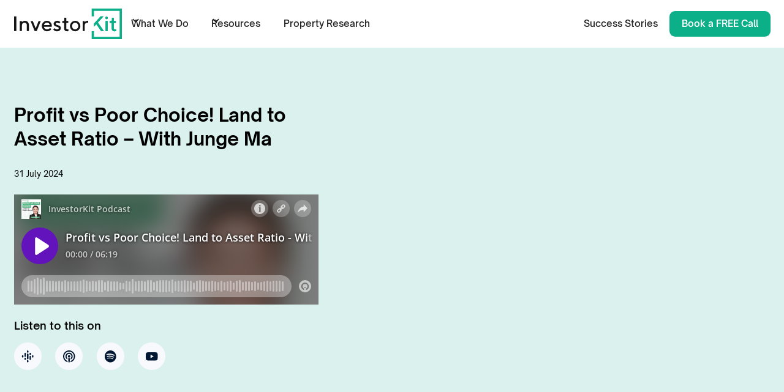

--- FILE ---
content_type: text/html; charset=UTF-8
request_url: https://www.investorkit.com.au/podcast/profit-vs-poor-choice-land-to-asset-ratio-with-junge-ma/
body_size: 20973
content:
<!DOCTYPE html><html data-wf-page="65c160d40f21a3b417a83a77" data-wf-site="64b0fd0720c91d88185e43c6"> <head> <meta charset="UTF-8"> <meta name="viewport" content="width=device-width, initial-scale=1.0"> <script type="text/javascript"> ! function (o, c) { var n = c.documentElement, t = " w-mod-"; n.className += t + "js", ("ontouchstart" in o || o.DocumentTouch && c instanceof DocumentTouch) && (n.className += t + "touch") }(window, document); </script> <script src="https://js.comet-serve.com/script.js?uid=975dc0-3377699797000004-cae3d0-s&domains=www.investorkit.com.au"></script>  <script> window.ap3c = window.ap3c || {}; var ap3c = window.ap3c; ap3c.cmd = ap3c.cmd || []; ap3c.cmd.push(function () { ap3c.init('Y38H3TBJ9OZ6ARjqaW52ZXN0b3JraXQ', 'https://ma.investorkit.com.au/'); ap3c.track({ v: 0 }); }); ap3c.activity = function (act) { ap3c.act = (ap3c.act || []); ap3c.act.push(act); }; var s, t; s = document.createElement('script'); s.type = 'text/javascript'; s.src = "https://ma.investorkit.com.au/app.js"; t = document.getElementsByTagName('script')[0]; t.parentNode.insertBefore(s, t); </script>  <script data-cfasync="false" data-pagespeed-no-defer> window.dataLayerPYS = window.dataLayerPYS || []; </script><script data-cfasync="false" data-pagespeed-no-defer> var pys_datalayer_name = "dataLayer"; window.dataLayerPYS = window.dataLayerPYS || [];</script> <title>Profit Vs Poor Choice! Land To Asset Ratio - With Junge Ma | InvestorKit</title><meta name="description" content="To the average person, buying a big, brand-new house is a no-brainer."/><meta name="robots" content="follow, index, max-snippet:-1, max-video-preview:-1, max-image-preview:large"/><link rel="canonical" href="https://www.investorkit.com.au/podcast/profit-vs-poor-choice-land-to-asset-ratio-with-junge-ma/"/><meta property="og:locale" content="en_US"/><meta property="og:type" content="article"/><meta property="og:title" content="Profit Vs Poor Choice! Land To Asset Ratio - With Junge Ma | InvestorKit"/><meta property="og:description" content="To the average person, buying a big, brand-new house is a no-brainer."/><meta property="og:url" content="https://www.investorkit.com.au/podcast/profit-vs-poor-choice-land-to-asset-ratio-with-junge-ma/"/><meta property="og:site_name" content="InvestorKit"/><meta property="article:publisher" content="https://www.facebook.com/InvestorKit/"/><meta property="article:author" content="https://www.facebook.com/InvestorKit/"/><meta property="article:section" content="InvestorKit"/><meta property="og:updated_time" content="2024-07-31T10:51:02+11:00"/><meta property="og:image" content="https://www.investorkit.com.au/wp-content/uploads/2024/07/IK-podcast-TN-4.png"/><meta property="og:image:secure_url" content="https://www.investorkit.com.au/wp-content/uploads/2024/07/IK-podcast-TN-4.png"/><meta property="og:image:width" content="1920"/><meta property="og:image:height" content="1920"/><meta property="og:image:alt" content="podcast thumbnail"/><meta property="og:image:type" content="image/png"/><meta name="twitter:card" content="summary"/><meta name="twitter:title" content="Profit Vs Poor Choice! Land To Asset Ratio - With Junge Ma | InvestorKit"/><meta name="twitter:description" content="To the average person, buying a big, brand-new house is a no-brainer."/><meta name="twitter:image" content="https://www.investorkit.com.au/wp-content/uploads/2024/07/IK-podcast-TN-4.png"/><script type="application/ld+json" class="rank-math-schema-pro">{"@context":"https://schema.org","@graph":[{"@type":"BreadcrumbList","@id":"https://www.investorkit.com.au/podcast/profit-vs-poor-choice-land-to-asset-ratio-with-junge-ma/#breadcrumb","itemListElement":[{"@type":"ListItem","position":"1","item":{"@id":"https://www.investorkit.com.au","name":"Home"}},{"@type":"ListItem","position":"2","item":{"@id":"https://www.investorkit.com.au/podcasts/","name":"Podcasts"}},{"@type":"ListItem","position":"3","item":{"@id":"https://www.investorkit.com.au/podcast/profit-vs-poor-choice-land-to-asset-ratio-with-junge-ma/","name":"Profit vs Poor Choice! Land to Asset Ratio &#8211; With Junge Ma"}}]}]}</script><link rel="preload" href="https://www.investorkit.com.au/wp-content/uploads/nectar-blocks/custom-fonts/OpenSauceSans-Bold.ttf" as="font" type="font/truetype" crossorigin><link rel="preload" href="https://www.investorkit.com.au/wp-content/uploads/nectar-blocks/custom-fonts/OpenSauceSans-Regular.ttf" as="font" type="font/truetype" crossorigin><link rel="preload" href="https://www.investorkit.com.au/wp-content/uploads/nectar-blocks/custom-fonts/OpenSauceSans-Medium.ttf" as="font" type="font/truetype" crossorigin><link rel="preload" href="https://www.investorkit.com.au/wp-content/uploads/nectar-blocks/custom-fonts/OpenSauceSans-SemiBold.ttf" as="font" type="font/truetype" crossorigin><style id='wp-img-auto-sizes-contain-inline-css' type='text/css'>img:is([sizes=auto i],[sizes^="auto," i]){contain-intrinsic-size:3000px 1500px}/*# sourceURL=wp-img-auto-sizes-contain-inline-css */</style><style id='wp-emoji-styles-inline-css' type='text/css'> img.wp-smiley, img.emoji { display: inline !important; border: none !important; box-shadow: none !important; height: 1em !important; width: 1em !important; margin: 0 0.07em !important; vertical-align: -0.1em !important; background: none !important; padding: 0 !important; }/*# sourceURL=wp-emoji-styles-inline-css */</style><style id='wp-block-library-inline-css' type='text/css'>:root{--wp-block-synced-color:#7a00df;--wp-block-synced-color--rgb:122,0,223;--wp-bound-block-color:var(--wp-block-synced-color);--wp-editor-canvas-background:#ddd;--wp-admin-theme-color:#007cba;--wp-admin-theme-color--rgb:0,124,186;--wp-admin-theme-color-darker-10:#006ba1;--wp-admin-theme-color-darker-10--rgb:0,107,160.5;--wp-admin-theme-color-darker-20:#005a87;--wp-admin-theme-color-darker-20--rgb:0,90,135;--wp-admin-border-width-focus:2px}@media (min-resolution:192dpi){:root{--wp-admin-border-width-focus:1.5px}}.wp-element-button{cursor:pointer}:root .has-very-light-gray-background-color{background-color:#eee}:root .has-very-dark-gray-background-color{background-color:#313131}:root .has-very-light-gray-color{color:#eee}:root .has-very-dark-gray-color{color:#313131}:root .has-vivid-green-cyan-to-vivid-cyan-blue-gradient-background{background:linear-gradient(135deg,#00d084,#0693e3)}:root .has-purple-crush-gradient-background{background:linear-gradient(135deg,#34e2e4,#4721fb 50%,#ab1dfe)}:root .has-hazy-dawn-gradient-background{background:linear-gradient(135deg,#faaca8,#dad0ec)}:root .has-subdued-olive-gradient-background{background:linear-gradient(135deg,#fafae1,#67a671)}:root .has-atomic-cream-gradient-background{background:linear-gradient(135deg,#fdd79a,#004a59)}:root .has-nightshade-gradient-background{background:linear-gradient(135deg,#330968,#31cdcf)}:root .has-midnight-gradient-background{background:linear-gradient(135deg,#020381,#2874fc)}:root{--wp--preset--font-size--normal:16px;--wp--preset--font-size--huge:42px}.has-regular-font-size{font-size:1em}.has-larger-font-size{font-size:2.625em}.has-normal-font-size{font-size:var(--wp--preset--font-size--normal)}.has-huge-font-size{font-size:var(--wp--preset--font-size--huge)}.has-text-align-center{text-align:center}.has-text-align-left{text-align:left}.has-text-align-right{text-align:right}.has-fit-text{white-space:nowrap!important}#end-resizable-editor-section{display:none}.aligncenter{clear:both}.items-justified-left{justify-content:flex-start}.items-justified-center{justify-content:center}.items-justified-right{justify-content:flex-end}.items-justified-space-between{justify-content:space-between}.screen-reader-text{border:0;clip-path:inset(50%);height:1px;margin:-1px;overflow:hidden;padding:0;position:absolute;width:1px;word-wrap:normal!important}.screen-reader-text:focus{background-color:#ddd;clip-path:none;color:#444;display:block;font-size:1em;height:auto;left:5px;line-height:normal;padding:15px 23px 14px;text-decoration:none;top:5px;width:auto;z-index:100000}html :where(.has-border-color){border-style:solid}html :where([style*=border-top-color]){border-top-style:solid}html :where([style*=border-right-color]){border-right-style:solid}html :where([style*=border-bottom-color]){border-bottom-style:solid}html :where([style*=border-left-color]){border-left-style:solid}html :where([style*=border-width]){border-style:solid}html :where([style*=border-top-width]){border-top-style:solid}html :where([style*=border-right-width]){border-right-style:solid}html :where([style*=border-bottom-width]){border-bottom-style:solid}html :where([style*=border-left-width]){border-left-style:solid}html :where(img[class*=wp-image-]){height:auto;max-width:100%}:where(figure){margin:0 0 1em}html :where(.is-position-sticky){--wp-admin--admin-bar--position-offset:var(--wp-admin--admin-bar--height,0px)}@media screen and (max-width:600px){html :where(.is-position-sticky){--wp-admin--admin-bar--position-offset:0px}}/*# sourceURL=wp-block-library-inline-css */</style><style id='wp-block-paragraph-inline-css' type='text/css'>
.is-small-text{font-size:.875em}.is-regular-text{font-size:1em}.is-large-text{font-size:2.25em}.is-larger-text{font-size:3em}.has-drop-cap:not(:focus):first-letter{float:left;font-size:8.4em;font-style:normal;font-weight:100;line-height:.68;margin:.05em .1em 0 0;text-transform:uppercase}body.rtl .has-drop-cap:not(:focus):first-letter{float:none;margin-left:.1em}p.has-drop-cap.has-background{overflow:hidden}:root :where(p.has-background){padding:1.25em 2.375em}:where(p.has-text-color:not(.has-link-color)) a{color:inherit}p.has-text-align-left[style*="writing-mode:vertical-lr"],p.has-text-align-right[style*="writing-mode:vertical-rl"]{rotate:180deg}
/*# sourceURL=https://www.investorkit.com.au/wp-includes/blocks/paragraph/style.min.css */
</style>
<style id='global-styles-inline-css' type='text/css'>
:root{--wp--preset--aspect-ratio--square: 1;--wp--preset--aspect-ratio--4-3: 4/3;--wp--preset--aspect-ratio--3-4: 3/4;--wp--preset--aspect-ratio--3-2: 3/2;--wp--preset--aspect-ratio--2-3: 2/3;--wp--preset--aspect-ratio--16-9: 16/9;--wp--preset--aspect-ratio--9-16: 9/16;--wp--preset--color--black: #000000;--wp--preset--color--cyan-bluish-gray: #abb8c3;--wp--preset--color--white: #ffffff;--wp--preset--color--pale-pink: #f78da7;--wp--preset--color--vivid-red: #cf2e2e;--wp--preset--color--luminous-vivid-orange: #ff6900;--wp--preset--color--luminous-vivid-amber: #fcb900;--wp--preset--color--light-green-cyan: #7bdcb5;--wp--preset--color--vivid-green-cyan: #00d084;--wp--preset--color--pale-cyan-blue: #8ed1fc;--wp--preset--color--vivid-cyan-blue: #0693e3;--wp--preset--color--vivid-purple: #9b51e0;--wp--preset--gradient--vivid-cyan-blue-to-vivid-purple: linear-gradient(135deg,rgb(6,147,227) 0%,rgb(155,81,224) 100%);--wp--preset--gradient--light-green-cyan-to-vivid-green-cyan: linear-gradient(135deg,rgb(122,220,180) 0%,rgb(0,208,130) 100%);--wp--preset--gradient--luminous-vivid-amber-to-luminous-vivid-orange: linear-gradient(135deg,rgb(252,185,0) 0%,rgb(255,105,0) 100%);--wp--preset--gradient--luminous-vivid-orange-to-vivid-red: linear-gradient(135deg,rgb(255,105,0) 0%,rgb(207,46,46) 100%);--wp--preset--gradient--very-light-gray-to-cyan-bluish-gray: linear-gradient(135deg,rgb(238,238,238) 0%,rgb(169,184,195) 100%);--wp--preset--gradient--cool-to-warm-spectrum: linear-gradient(135deg,rgb(74,234,220) 0%,rgb(151,120,209) 20%,rgb(207,42,186) 40%,rgb(238,44,130) 60%,rgb(251,105,98) 80%,rgb(254,248,76) 100%);--wp--preset--gradient--blush-light-purple: linear-gradient(135deg,rgb(255,206,236) 0%,rgb(152,150,240) 100%);--wp--preset--gradient--blush-bordeaux: linear-gradient(135deg,rgb(254,205,165) 0%,rgb(254,45,45) 50%,rgb(107,0,62) 100%);--wp--preset--gradient--luminous-dusk: linear-gradient(135deg,rgb(255,203,112) 0%,rgb(199,81,192) 50%,rgb(65,88,208) 100%);--wp--preset--gradient--pale-ocean: linear-gradient(135deg,rgb(255,245,203) 0%,rgb(182,227,212) 50%,rgb(51,167,181) 100%);--wp--preset--gradient--electric-grass: linear-gradient(135deg,rgb(202,248,128) 0%,rgb(113,206,126) 100%);--wp--preset--gradient--midnight: linear-gradient(135deg,rgb(2,3,129) 0%,rgb(40,116,252) 100%);--wp--preset--font-size--small: 13px;--wp--preset--font-size--medium: 20px;--wp--preset--font-size--large: 36px;--wp--preset--font-size--x-large: 42px;--wp--preset--spacing--20: 0.44rem;--wp--preset--spacing--30: 0.67rem;--wp--preset--spacing--40: 1rem;--wp--preset--spacing--50: 1.5rem;--wp--preset--spacing--60: 2.25rem;--wp--preset--spacing--70: 3.38rem;--wp--preset--spacing--80: 5.06rem;--wp--preset--shadow--natural: 6px 6px 9px rgba(0, 0, 0, 0.2);--wp--preset--shadow--deep: 12px 12px 50px rgba(0, 0, 0, 0.4);--wp--preset--shadow--sharp: 6px 6px 0px rgba(0, 0, 0, 0.2);--wp--preset--shadow--outlined: 6px 6px 0px -3px rgb(255, 255, 255), 6px 6px rgb(0, 0, 0);--wp--preset--shadow--crisp: 6px 6px 0px rgb(0, 0, 0);}:root :where(.is-layout-flow) > :first-child{margin-block-start: 0;}:root :where(.is-layout-flow) > :last-child{margin-block-end: 0;}:root :where(.is-layout-flow) > *{margin-block-start: 24px;margin-block-end: 0;}:root :where(.is-layout-constrained) > :first-child{margin-block-start: 0;}:root :where(.is-layout-constrained) > :last-child{margin-block-end: 0;}:root :where(.is-layout-constrained) > *{margin-block-start: 24px;margin-block-end: 0;}:root :where(.is-layout-flex){gap: 24px;}:root :where(.is-layout-grid){gap: 24px;}body .is-layout-flex{display: flex;}.is-layout-flex{flex-wrap: wrap;align-items: center;}.is-layout-flex > :is(*, div){margin: 0;}body .is-layout-grid{display: grid;}.is-layout-grid > :is(*, div){margin: 0;}.has-black-color{color: var(--wp--preset--color--black) !important;}.has-cyan-bluish-gray-color{color: var(--wp--preset--color--cyan-bluish-gray) !important;}.has-white-color{color: var(--wp--preset--color--white) !important;}.has-pale-pink-color{color: var(--wp--preset--color--pale-pink) !important;}.has-vivid-red-color{color: var(--wp--preset--color--vivid-red) !important;}.has-luminous-vivid-orange-color{color: var(--wp--preset--color--luminous-vivid-orange) !important;}.has-luminous-vivid-amber-color{color: var(--wp--preset--color--luminous-vivid-amber) !important;}.has-light-green-cyan-color{color: var(--wp--preset--color--light-green-cyan) !important;}.has-vivid-green-cyan-color{color: var(--wp--preset--color--vivid-green-cyan) !important;}.has-pale-cyan-blue-color{color: var(--wp--preset--color--pale-cyan-blue) !important;}.has-vivid-cyan-blue-color{color: var(--wp--preset--color--vivid-cyan-blue) !important;}.has-vivid-purple-color{color: var(--wp--preset--color--vivid-purple) !important;}.has-black-background-color{background-color: var(--wp--preset--color--black) !important;}.has-cyan-bluish-gray-background-color{background-color: var(--wp--preset--color--cyan-bluish-gray) !important;}.has-white-background-color{background-color: var(--wp--preset--color--white) !important;}.has-pale-pink-background-color{background-color: var(--wp--preset--color--pale-pink) !important;}.has-vivid-red-background-color{background-color: var(--wp--preset--color--vivid-red) !important;}.has-luminous-vivid-orange-background-color{background-color: var(--wp--preset--color--luminous-vivid-orange) !important;}.has-luminous-vivid-amber-background-color{background-color: var(--wp--preset--color--luminous-vivid-amber) !important;}.has-light-green-cyan-background-color{background-color: var(--wp--preset--color--light-green-cyan) !important;}.has-vivid-green-cyan-background-color{background-color: var(--wp--preset--color--vivid-green-cyan) !important;}.has-pale-cyan-blue-background-color{background-color: var(--wp--preset--color--pale-cyan-blue) !important;}.has-vivid-cyan-blue-background-color{background-color: var(--wp--preset--color--vivid-cyan-blue) !important;}.has-vivid-purple-background-color{background-color: var(--wp--preset--color--vivid-purple) !important;}.has-black-border-color{border-color: var(--wp--preset--color--black) !important;}.has-cyan-bluish-gray-border-color{border-color: var(--wp--preset--color--cyan-bluish-gray) !important;}.has-white-border-color{border-color: var(--wp--preset--color--white) !important;}.has-pale-pink-border-color{border-color: var(--wp--preset--color--pale-pink) !important;}.has-vivid-red-border-color{border-color: var(--wp--preset--color--vivid-red) !important;}.has-luminous-vivid-orange-border-color{border-color: var(--wp--preset--color--luminous-vivid-orange) !important;}.has-luminous-vivid-amber-border-color{border-color: var(--wp--preset--color--luminous-vivid-amber) !important;}.has-light-green-cyan-border-color{border-color: var(--wp--preset--color--light-green-cyan) !important;}.has-vivid-green-cyan-border-color{border-color: var(--wp--preset--color--vivid-green-cyan) !important;}.has-pale-cyan-blue-border-color{border-color: var(--wp--preset--color--pale-cyan-blue) !important;}.has-vivid-cyan-blue-border-color{border-color: var(--wp--preset--color--vivid-cyan-blue) !important;}.has-vivid-purple-border-color{border-color: var(--wp--preset--color--vivid-purple) !important;}.has-vivid-cyan-blue-to-vivid-purple-gradient-background{background: var(--wp--preset--gradient--vivid-cyan-blue-to-vivid-purple) !important;}.has-light-green-cyan-to-vivid-green-cyan-gradient-background{background: var(--wp--preset--gradient--light-green-cyan-to-vivid-green-cyan) !important;}.has-luminous-vivid-amber-to-luminous-vivid-orange-gradient-background{background: var(--wp--preset--gradient--luminous-vivid-amber-to-luminous-vivid-orange) !important;}.has-luminous-vivid-orange-to-vivid-red-gradient-background{background: var(--wp--preset--gradient--luminous-vivid-orange-to-vivid-red) !important;}.has-very-light-gray-to-cyan-bluish-gray-gradient-background{background: var(--wp--preset--gradient--very-light-gray-to-cyan-bluish-gray) !important;}.has-cool-to-warm-spectrum-gradient-background{background: var(--wp--preset--gradient--cool-to-warm-spectrum) !important;}.has-blush-light-purple-gradient-background{background: var(--wp--preset--gradient--blush-light-purple) !important;}.has-blush-bordeaux-gradient-background{background: var(--wp--preset--gradient--blush-bordeaux) !important;}.has-luminous-dusk-gradient-background{background: var(--wp--preset--gradient--luminous-dusk) !important;}.has-pale-ocean-gradient-background{background: var(--wp--preset--gradient--pale-ocean) !important;}.has-electric-grass-gradient-background{background: var(--wp--preset--gradient--electric-grass) !important;}.has-midnight-gradient-background{background: var(--wp--preset--gradient--midnight) !important;}.has-small-font-size{font-size: var(--wp--preset--font-size--small) !important;}.has-medium-font-size{font-size: var(--wp--preset--font-size--medium) !important;}.has-large-font-size{font-size: var(--wp--preset--font-size--large) !important;}.has-x-large-font-size{font-size: var(--wp--preset--font-size--x-large) !important;}
/*# sourceURL=global-styles-inline-css */
</style>
<style id='classic-theme-styles-inline-css' type='text/css'>/*! This file is auto-generated */.wp-block-button__link{color:#fff;background-color:#32373c;border-radius:9999px;box-shadow:none;text-decoration:none;padding:calc(.667em + 2px) calc(1.333em + 2px);font-size:1.125em}.wp-block-file__button{background:#32373c;color:#fff;text-decoration:none}/*# sourceURL=/wp-includes/css/classic-themes.min.css */</style><link rel='stylesheet' id='nelio-content-premium-series-default-css-css' href='https://www.investorkit.com.au/wp-content/plugins/nelio-content-premium/includes/features/series/default.css?ver=4.1.0' type='text/css' media='all'/><link rel='stylesheet' id='f7184230a0943ad327d1e8b57217cb56-css' href='https://www.investorkit.com.au/wp-content/themes/investorkit/dist/designer/css/investorkit-com-au.shared.css' type='text/css' media='all'/><link rel='stylesheet' id='f4ee7d3de4e7bc9e5a9f6747aad20295-css' href='https://www.investorkit.com.au/wp-content/themes/investorkit/dist/designer/css/global-styles.css' type='text/css' media='all'/><link rel='stylesheet' id='88724c8250eecf2d7f7fcc0bd9919566-css' href='https://www.investorkit.com.au/wp-content/themes/investorkit/dist/css/frontend.css' type='text/css' media='all'/><link rel='stylesheet' id='nectar-frontend-global-css' href='https://www.investorkit.com.au/wp-content/plugins/nectar-blocks/build/nectar-blocks-core.css?ver=2.5.1' type='text/css' media='all'/><style id='nectar-frontend-global-inline-css' type='text/css'>@font-face { font-family: "Open Sauce Sans"; src: url("https://www.investorkit.com.au/wp-content/uploads/nectar-blocks/custom-fonts/OpenSauceSans-Bold.ttf") format("truetype");font-style: normal;font-weight: 700;font-display: swap;}@font-face { font-family: "Open Sauce Sans"; src: url("https://www.investorkit.com.au/wp-content/uploads/nectar-blocks/custom-fonts/OpenSauceSans-Regular.ttf") format("truetype");font-style: normal;font-weight: 400;font-display: swap;}@font-face { font-family: "Open Sauce Sans"; src: url("https://www.investorkit.com.au/wp-content/uploads/nectar-blocks/custom-fonts/OpenSauceSans-Medium.ttf") format("truetype");font-style: normal;font-weight: 500;font-display: swap;}@font-face { font-family: "Open Sauce Sans"; src: url("https://www.investorkit.com.au/wp-content/uploads/nectar-blocks/custom-fonts/OpenSauceSans-SemiBold.ttf") format("truetype");font-style: normal;font-weight: 600;font-display: swap;}:root { --nectar-gc-NJE6arB1QJ: #0f1324b3; }:root { --light: #ffffff; }:root { --accentLight: #daf1ee; }:root { --accentPrimary: #0baf88; }:root { --accentDark: #002927; }:root { --dark: #000000; }:root { --gradient-1: linear-gradient(135deg,#e8e6e0 0%,#f6c062 100%); }:root { --gradient-2: linear-gradient(135deg,#e8e6e0 0%,#64793a 100%); }:root { --gradient-3: linear-gradient(180deg,#fbfaf9 0%,#f6c062 100%); }:root { --gradient-4: linear-gradient(135deg,#e8e6e0 0%,#000000 100%); }:root { --gradient-5: linear-gradient(225deg,#fbfaf9 25%,rgba(251, 250, 249, 0.2) 100%); }@font-face { font-family: "Open Sauce Sans"; src: url("https://www.investorkit.com.au/wp-content/uploads/nectar-blocks/custom-fonts/OpenSauceSans-Bold.ttf") format("truetype");font-style: normal;font-weight: 700;font-display: swap;}@font-face { font-family: "Open Sauce Sans"; src: url("https://www.investorkit.com.au/wp-content/uploads/nectar-blocks/custom-fonts/OpenSauceSans-Regular.ttf") format("truetype");font-style: normal;font-weight: 400;font-display: swap;}@font-face { font-family: "Open Sauce Sans"; src: url("https://www.investorkit.com.au/wp-content/uploads/nectar-blocks/custom-fonts/OpenSauceSans-Medium.ttf") format("truetype");font-style: normal;font-weight: 500;font-display: swap;}@font-face { font-family: "Open Sauce Sans"; src: url("https://www.investorkit.com.au/wp-content/uploads/nectar-blocks/custom-fonts/OpenSauceSans-SemiBold.ttf") format("truetype");font-style: normal;font-weight: 600;font-display: swap;}.nectar-font-body, body {font-family: "Open Sauce Sans";font-style: normal;font-weight: normal;letter-spacing: 0em;text-transform: none;color: var(--dark);}@media all { .nectar-font-body, body { font-size: 18px; } }@media all { .nectar-font-body, body { line-height: 1.4em; } }:root { --body-font-family: "Open Sauce Sans";--body-font-style: normal;--body-font-weight: normal;--body-letter-spacing: 0em;--body-text-transform: none;--body-color: var(--dark);}.nectar-font-h1, h1 {font-family: "Open Sauce Sans";font-style: normal;font-weight: 700;letter-spacing: 0em;text-transform: none;}@media all { .nectar-font-h1, h1 { font-size: 3.25rem; } }@media all { .nectar-font-h1, h1 { line-height: 1.1em; } }:root { --h1-font-family: "Open Sauce Sans";--h1-font-style: normal;--h1-font-weight: 700;--h1-letter-spacing: 0em;--h1-text-transform: none;}.nectar-font-h2, h2 {font-family: "Open Sauce Sans";font-style: normal;font-weight: 700;letter-spacing: 0em;text-transform: none;}@media all { .nectar-font-h2, h2 { font-size: 2.65rem; } }@media all { .nectar-font-h2, h2 { line-height: 1.2em; } }:root { --h2-font-family: "Open Sauce Sans";--h2-font-style: normal;--h2-font-weight: 700;--h2-letter-spacing: 0em;--h2-text-transform: none;}.nectar-font-h3, h3 {font-family: "Open Sauce Sans";font-style: normal;font-weight: 700;letter-spacing: -0.01em;text-transform: none;}@media all { .nectar-font-h3, h3 { font-size: 2rem; } }@media all { .nectar-font-h3, h3 { line-height: 1.2em; } }:root { --h3-font-family: "Open Sauce Sans";--h3-font-style: normal;--h3-font-weight: 700;--h3-letter-spacing: -0.01em;--h3-text-transform: none;}.nectar-font-h4, h4 {font-family: "Open Sauce Sans";font-style: normal;font-weight: 700;letter-spacing: -0.01em;text-transform: none;}@media all { .nectar-font-h4, h4 { font-size: 1.5rem; } }@media all { .nectar-font-h4, h4 { line-height: 1.4em; } }:root { --h4-font-family: "Open Sauce Sans";--h4-font-style: normal;--h4-font-weight: 700;--h4-letter-spacing: -0.01em;--h4-text-transform: none;}.nectar-font-h5, h5 {font-family: "Open Sauce Sans";font-style: normal;font-weight: 700;letter-spacing: -0.01em;text-transform: none;}@media all { .nectar-font-h5, h5 { font-size: 1.25rem; } }@media all { .nectar-font-h5, h5 { line-height: 1.4em; } }:root { --h5-font-family: "Open Sauce Sans";--h5-font-style: normal;--h5-font-weight: 700;--h5-letter-spacing: -0.01em;--h5-text-transform: none;}.nectar-font-h6, h6 {font-family: "Open Sauce Sans";font-style: normal;font-weight: 700;letter-spacing: -0.01em;text-transform: none;}@media all { .nectar-font-h6, h6 { font-size: 1rem; } }@media all { .nectar-font-h6, h6 { line-height: 1.4em; } }:root { --h6-font-family: "Open Sauce Sans";--h6-font-style: normal;--h6-font-weight: 700;--h6-letter-spacing: -0.01em;--h6-text-transform: none;}.nectar-font-label, label {font-family: "Open Sauce Sans";font-style: normal;font-weight: normal;letter-spacing: 0em;text-transform: none;}@media all { .nectar-font-label, label { font-size: 0.95rem; } }@media all { .nectar-font-label, label { line-height: 1.4em; } }:root { --label-font-family: "Open Sauce Sans";--label-font-style: normal;--label-font-weight: normal;--label-letter-spacing: 0em;--label-text-transform: none;}.nectar-font-em, em {font-family: "Open Sauce Sans";font-style: italic;font-weight: normal;letter-spacing: -0.01em;text-transform: none;}:root { --em-font-family: "Open Sauce Sans";--em-font-style: italic;--em-font-weight: normal;--em-letter-spacing: -0.01em;--em-text-transform: none;}.nectar-gt-6TJn7Ny2gw {font-family: "Open Sauce Sans";font-style: normal;font-weight: normal;letter-spacing: 0em;text-transform: none;color: var(--dark);}@media all { .nectar-gt-6TJn7Ny2gw { font-size: 18px; } }@media all { .nectar-gt-6TJn7Ny2gw { line-height: 1.4em; } }:root { --nectar-gt-6TJn7Ny2gw-font-family: "Open Sauce Sans";--nectar-gt-6TJn7Ny2gw-font-style: normal;--nectar-gt-6TJn7Ny2gw-font-weight: normal;--nectar-gt-6TJn7Ny2gw-letter-spacing: 0em;--nectar-gt-6TJn7Ny2gw-text-transform: none;--nectar-gt-6TJn7Ny2gw-color: var(--dark);}.nectar-gt-FGbgrl1hRp {font-family: "Open Sauce Sans";font-style: normal;font-weight: normal;letter-spacing: -0.01em;text-transform: none;}@media all { .nectar-gt-FGbgrl1hRp { font-size: 1.25rem; } }@media all { .nectar-gt-FGbgrl1hRp { line-height: 1.4em; } }:root { --nectar-gt-FGbgrl1hRp-font-family: "Open Sauce Sans";--nectar-gt-FGbgrl1hRp-font-style: normal;--nectar-gt-FGbgrl1hRp-font-weight: normal;--nectar-gt-FGbgrl1hRp-letter-spacing: -0.01em;--nectar-gt-FGbgrl1hRp-text-transform: none;}.nectar-gt-7yMgmbYSLj {font-family: "Open Sauce Sans";font-style: normal;font-weight: normal;letter-spacing: -0.01em;text-transform: none;}@media all { .nectar-gt-7yMgmbYSLj { font-size: 1.125rem; } }@media all { .nectar-gt-7yMgmbYSLj { line-height: 1.4em; } }:root { --nectar-gt-7yMgmbYSLj-font-family: "Open Sauce Sans";--nectar-gt-7yMgmbYSLj-font-style: normal;--nectar-gt-7yMgmbYSLj-font-weight: normal;--nectar-gt-7yMgmbYSLj-letter-spacing: -0.01em;--nectar-gt-7yMgmbYSLj-text-transform: none;}.nectar-gt-KY0JTDfIK2 {font-family: Bebas Neue;font-style: normal;font-weight: normal;letter-spacing: -0.01em;text-transform: none;}@media all { .nectar-gt-KY0JTDfIK2 { font-size: 1rem; } }@media all { .nectar-gt-KY0JTDfIK2 { line-height: 1.4em; } }:root { --nectar-gt-KY0JTDfIK2-font-family: Bebas Neue;--nectar-gt-KY0JTDfIK2-font-style: normal;--nectar-gt-KY0JTDfIK2-font-weight: normal;--nectar-gt-KY0JTDfIK2-letter-spacing: -0.01em;--nectar-gt-KY0JTDfIK2-text-transform: none;} .nectar-blocks-row__wrapper.alignfull { width: auto; }/*# sourceURL=nectar-frontend-global-inline-css */</style><link rel='stylesheet' id='nectar-blocks-row-css' href='https://www.investorkit.com.au/wp-content/plugins/nectar-blocks/build/blocks/row/frontend-style.css?ver=2.5.1' type='text/css' media='all'/><link rel='stylesheet' id='nectar-blocks-column-css' href='https://www.investorkit.com.au/wp-content/plugins/nectar-blocks/build/blocks/column/frontend-style.css?ver=2.5.1' type='text/css' media='all'/><link rel='stylesheet' id='nectar-blocks-text-css' href='https://www.investorkit.com.au/wp-content/plugins/nectar-blocks/build/blocks/text/frontend-style.css?ver=2.5.1' type='text/css' media='all'/><link rel='stylesheet' id='nectar-blocks-lightgallery-css' href='https://www.investorkit.com.au/wp-content/plugins/nectar-blocks/assets/lightgallery/css/bundle.min.css?ver=9.4.1' type='text/css' media='all'/><link rel='stylesheet' id='nectar-blocks-google-fonts-css' href='https://fonts.googleapis.com/css?family=Bebas+Neue:400|&#038;display=swap&#038;subset=latin' type='text/css' media='all'/><script type="text/javascript" src="https://www.investorkit.com.au/wp-includes/js/jquery/jquery.min.js?ver=3.7.1" id="jquery-core-js"></script><script type="text/javascript" src="https://www.investorkit.com.au/wp-includes/js/jquery/jquery-migrate.min.js?ver=3.4.1" id="jquery-migrate-js"></script><script type="text/javascript" src="https://www.investorkit.com.au/wp-content/plugins/pixelyoursite-super-pack/dist/scripts/public.js?ver=6.0.2" id="pys_sp_public_js-js"></script><link rel='shortlink' href='https://www.investorkit.com.au/?p=13836'/>  <meta property="og:locale" content="en_AU"/> <meta property="og:type" content="article"/> <meta property="og:title" content="Profit vs Poor Choice! Land to Asset Ratio &#8211; With Junge Ma"/> <meta property="og:description" content="To the average person, buying a big, brand-new house is a no-brainer. But if you&#8217;re a smart property investor, you&#8217;ll know that looking at a specific factor could mean the difference between okay gains and something that will bring you jaw-dropping returns in the future. In this episode, InvestorKit&#8217;s lead research analyst, Junge Ma, shares…"/> <meta property="og:url" content="https://www.investorkit.com.au/podcast/profit-vs-poor-choice-land-to-asset-ratio-with-junge-ma/"/> <meta property="og:site_name" content="InvestorKit"/> <meta property="og:image" content="https://www.investorkit.com.au/wp-content/uploads/2024/07/IK-podcast-TN-4.png"/> <meta property="og:image:width" content="1920"/> <meta property="og:image:height" content="1920"/> <meta name="twitter:card" content="summary_large_image"/> <meta name="twitter:image" content="https://www.investorkit.com.au/wp-content/uploads/2024/07/IK-podcast-TN-4.png"/> <script>document.documentElement.className += " js";</script> <script type="text/javascript"> var $ = jQuery.noConflict(); </script> <link rel="icon" href="https://www.investorkit.com.au/wp-content/uploads/2023/10/cropped-610f19fac279ef8bb7dd4a33_InvestorKit_PrimaryLogo_SMALL_RGB-01-copy-2-32x32.png" sizes="32x32"/><link rel="icon" href="https://www.investorkit.com.au/wp-content/uploads/2023/10/cropped-610f19fac279ef8bb7dd4a33_InvestorKit_PrimaryLogo_SMALL_RGB-01-copy-2-192x192.png" sizes="192x192"/><link rel="apple-touch-icon" href="https://www.investorkit.com.au/wp-content/uploads/2023/10/cropped-610f19fac279ef8bb7dd4a33_InvestorKit_PrimaryLogo_SMALL_RGB-01-copy-2-180x180.png"/><meta name="msapplication-TileImage" content="https://www.investorkit.com.au/wp-content/uploads/2023/10/cropped-610f19fac279ef8bb7dd4a33_InvestorKit_PrimaryLogo_SMALL_RGB-01-copy-2-270x270.png"/><style type="text/css"></style><style type="text/css"></style> <style type="text/css" id="wp-custom-css"> .eapps-widget-toolbar { overflow: hidden;}.ap3w-overlay.ap3w-show { -webkit-backdrop-filter: blur(4px); backdrop-filter: blur(4px); background: rgba(0, 0, 0, 0.90)}.single-whitepaper #frm_field_414_container,.single-whitepaper #frm_field_415_container { display: none;}.single-whitepaper.postid-23569 #frm_field_414_container,.single-whitepaper.postid-23569 #frm_field_415_container { display: block;}.nectar-blocks-row__inner.is-contained-content { margin-left: auto !important; margin-right: auto !important; max-width: var(--wp--style--global--content-size, 1432px); padding-left: var(--wp--style--root--padding-left, 1rem); padding-right: var(--wp--style--root--padding-right, 1rem);}.rating-section .nectar-blocks-text.gradient-text,.wp-block-heading.gradient-text { background: linear-gradient(90deg, #04c09e, #00332f); -webkit-background-clip: text; -webkit-text-fill-color: transparent; display: inline-block; font-size: 96px; line-height: 100px; font-weight: 500;} </style> </head> <body data-w-id="65b19e3eb2eca19dc38fb27f" class="wp-singular podcast-template-default single single-podcast postid-13836 wp-theme-investorkit"> <div class="page-wrapper"> <main class="main-wrapper"> <div data-animation="default" class="navbar w-nav" data-easing2="ease" fs-scrolldisable-element="smart-nav" data-easing="ease" data-collapse="medium" data-w-id="185b9bc6-5af0-abe6-21ba-56926e13e1f3" role="banner" data-no-scroll="1" data-duration="400" data-doc-height="1"> <div class="navbar_container"><a href="https://www.investorkit.com.au" class="navbar_logo-link w-nav-brand"><img src="https://assets-global.website-files.com/64b0fd0720c91d88185e43c6/64e9ac9fe764544da85c431d_63d373392762ef4c247059c4_ikit-logo-2023%20(2).svg" loading="lazy" alt="" class="navbar_logo"></a> <nav role="navigation" class="navbar_grid w-nav-menu"> <div class="navbar_grid-column"> <div data-hover="true" data-delay="0" class="navbar_link-dropdown w-dropdown" > <div class="navbar_dropdown_toggle w-dropdown-toggle" id="w-dropdown-toggle-0" aria-controls="w-dropdown-list-0" aria-haspopup="menu" aria-expanded="false" role="button" tabindex="0"> <div data-w-id="3a1f2226-07db-9b58-56cc-17f81610c4e4" class="dropdown-icon w-embed" style="transform: translate3d(0px, 0px, 0px) scale3d(1, 1, 1) rotateX(0deg) rotateY(0deg) rotateZ(0deg) skew(0deg, 0deg); transform-style: preserve-3d;"><svg width=" 100%" height=" 100%" viewBox="0 0 16 16" fill="none" xmlns="http://www.w3.org/2000/svg"> <path fill-rule="evenodd" clip-rule="evenodd" d="M2.55806 6.29544C2.46043 6.19781 2.46043 6.03952 2.55806 5.94189L3.44195 5.058C3.53958 4.96037 3.69787 4.96037 3.7955 5.058L8.00001 9.26251L12.2045 5.058C12.3021 4.96037 12.4604 4.96037 12.5581 5.058L13.4419 5.94189C13.5396 6.03952 13.5396 6.19781 13.4419 6.29544L8.17678 11.5606C8.07915 11.6582 7.92086 11.6582 7.82323 11.5606L2.55806 6.29544Z" fill="currentColor"></path> </svg></div> <div>What We Do</div> </div> <nav class="navbar_dropdown-list w-dropdown-list" id="w-dropdown-list-0" aria-labelledby="w-dropdown-toggle-0"> <div class="navbar_dropdown_background"></div> <div class="navbar_dropdown_container"> <div class="navbar_dropdown_content"> <div class="navbar_dropdown_services"> <div class="navbar_dropdown_services-link-list"><a href="/residential-buyers-agency" class="navbar_dropdown_service-item w-inline-block" tabindex="0"> <div class="navbar_dropdown_service-image-wrapper"><img src="https://assets-global.website-files.com/64b0fd0720c91d88185e43c6/65b63f6030193b184e4820a6_navbar-residential-search.webp" loading="lazy" sizes="100vw" srcset="https://assets-global.website-files.com/64b0fd0720c91d88185e43c6/65b63f6030193b184e4820a6_navbar-residential-search-p-500.webp 500w, https://assets-global.website-files.com/64b0fd0720c91d88185e43c6/65b63f6030193b184e4820a6_navbar-residential-search.webp 800w" alt="" class="navbar_dropdown_service-image"></div> <div class="navbar_dropdown_large-item-content"> <div> <div class="text-weight-semibold">Residential Buyer's Agency</div> <div class="spacer-xsmall"></div> <p class="text-size-small">We help first-time to seasoned property investors find, and buy high-growth residential investment properties through our expert local knowledge, industry-leading research, and strategic acquisition services.<br></p> <div class="spacer-small"></div> </div> <div class="text-style-link text-size-small">Learn more</div> </div> </a><a href="/commercial-buyers-agency" class="navbar_dropdown_service-item w-inline-block" tabindex="0"> <div class="navbar_dropdown_service-image-wrapper"><img src="https://assets-global.website-files.com/64b0fd0720c91d88185e43c6/65b63f987db264a75dda5154_navbar-commercial-search.webp" loading="lazy" sizes="100vw" srcset="https://assets-global.website-files.com/64b0fd0720c91d88185e43c6/65b63f987db264a75dda5154_navbar-commercial-search-p-500.webp 500w, https://assets-global.website-files.com/64b0fd0720c91d88185e43c6/65b63f987db264a75dda5154_navbar-commercial-search.webp 736w" alt="" class="navbar_dropdown_service-image"></div> <div class="navbar_dropdown_large-item-content"> <div> <div class="text-weight-semibold">Commercial Buyer's Agency</div> <div class="spacer-xsmall"></div> <p class="text-size-small">Scale your portfolio to new heights with InvestorKit's expertise in sourcing and negotiating commercial real estate, underpinned by thorough due diligence and insightful market analysis.<br></p> <div class="spacer-small"></div> </div> <div class="text-style-link text-size-small">Learn more</div> </div> </a></div> </div> </div> </div> </nav> </div> <div data-hover="true" data-delay="0" class="navbar_link-dropdown w-dropdown" > <div class="navbar_dropdown_toggle w-dropdown-toggle" id="w-dropdown-toggle-1" aria-controls="w-dropdown-list-1" aria-haspopup="menu" aria-expanded="false" role="button" tabindex="0"> <div class="dropdown-icon w-embed" style="transform: translate3d(0px, 0px, 0px) scale3d(1, 1, 1) rotateX(0deg) rotateY(0deg) rotateZ(0deg) skew(0deg, 0deg); transform-style: preserve-3d;"><svg width=" 100%" height=" 100%" viewBox="0 0 16 16" fill="none" xmlns="http://www.w3.org/2000/svg"> <path fill-rule="evenodd" clip-rule="evenodd" d="M2.55806 6.29544C2.46043 6.19781 2.46043 6.03952 2.55806 5.94189L3.44195 5.058C3.53958 4.96037 3.69787 4.96037 3.7955 5.058L8.00001 9.26251L12.2045 5.058C12.3021 4.96037 12.4604 4.96037 12.5581 5.058L13.4419 5.94189C13.5396 6.03952 13.5396 6.19781 13.4419 6.29544L8.17678 11.5606C8.07915 11.6582 7.92086 11.6582 7.82323 11.5606L2.55806 6.29544Z" fill="currentColor"></path> </svg></div> <div>Resources</div> </div> <nav class="navbar_dropdown-list w-dropdown-list" id="w-dropdown-list-1" aria-labelledby="w-dropdown-toggle-1"> <div class="navbar_dropdown_background"></div> <div class="navbar_dropdown_container"> <div class="navbar_dropdown_content"> <div class="navbar_dropdown_content-left"> <div class="navbar_dropdown_link-menu"><a href="/blog" class="navbar_dropdown_link w-inline-block" tabindex="0"> <div class="navbar_dropdown_icon-wrapper"> <div class="icon-embed-small w-embed"><svg xmlns="http://www.w3.org/2000/svg" xmlns:xlink="http://www.w3.org/1999/xlink" aria-hidden="true" role="img" class="iconify iconify--ph" width="100%" height="100%" preserveAspectRatio="xMidYMid meet" viewBox="0 0 256 256"> <path fill="currentColor" d="M216 40H40a16 16 0 0 0-16 16v160a7.9 7.9 0 0 0 3.8 6.8a8 8 0 0 0 7.8.4L64 208.9l28.4 14.3a8.3 8.3 0 0 0 7.2 0l28.4-14.3l28.4 14.3a8.5 8.5 0 0 0 7.2 0l28.4-14.3l28.4 14.3a8 8 0 0 0 7.8-.4a7.9 7.9 0 0 0 3.8-6.8V56a16 16 0 0 0-16-16Zm0 163.1l-20.4-10.3a8.3 8.3 0 0 0-7.2 0L160 207.1l-28.4-14.3a8.5 8.5 0 0 0-7.2 0L96 207.1l-28.4-14.3a8.3 8.3 0 0 0-7.2 0L40 203.1V56h176ZM136 112a8 8 0 0 1 8-8h48a8 8 0 0 1 0 16h-48a8 8 0 0 1-8-8Zm0 32a8 8 0 0 1 8-8h48a8 8 0 0 1 0 16h-48a8 8 0 0 1-8-8Zm-72 24h48a8 8 0 0 0 8-8V96a8 8 0 0 0-8-8H64a8 8 0 0 0-8 8v64a8 8 0 0 0 8 8Zm8-64h32v48H72Z"></path> </svg></div> </div> <div class="navbar_dropdown_item-right"> <div class="text-weight-semibold">News &amp;&nbsp;Insights</div> <p class="text-size-small hide-mobile-landscape">Discover the latest property news &amp; insights from InvestorKit's research team.</p> </div> </a><a href="/podcasts" class="navbar_dropdown_link w-inline-block" tabindex="0"> <div class="navbar_dropdown_icon-wrapper"> <div class="icon-embed-small w-embed"><svg xmlns="http://www.w3.org/2000/svg" xmlns:xlink="http://www.w3.org/1999/xlink" aria-hidden="true" role="img" class="iconify iconify--ph" width="100%" height="100%" preserveAspectRatio="xMidYMid meet" viewBox="0 0 256 256"> <path fill="currentColor" d="M128.1 24a104 104 0 1 0 104 104a104.1 104.1 0 0 0-104-104Zm0 192a88 88 0 1 1 88-88a88.1 88.1 0 0 1-88 88Zm58.2-104a7.9 7.9 0 0 1-10.8 3.4a104.3 104.3 0 0 0-95 .1a8.1 8.1 0 0 1-3.7.9a8 8 0 0 1-3.6-15.1a119.9 119.9 0 0 1 109.6-.1a8 8 0 0 1 3.5 10.8Zm-14.8 28.3a8 8 0 0 1-10.8 3.5a72 72 0 0 0-65.4.1a8 8 0 0 1-3.6.9a8 8 0 0 1-3.7-15.2a88.1 88.1 0 0 1 80 0a8 8 0 0 1 3.5 10.7Zm-14.8 28.4a8.1 8.1 0 0 1-10.8 3.5a39.8 39.8 0 0 0-35.8.1a9.4 9.4 0 0 1-3.6.8a8 8 0 0 1-3.6-15.1a55 55 0 0 1 25.2-6a55.7 55.7 0 0 1 25 5.9a8 8 0 0 1 3.6 10.8Z"></path> </svg></div> </div> <div class="navbar_dropdown_item-right"> <div class="text-weight-semibold">Podcast Shows</div> <p class="text-size-small hide-mobile-landscape">Listen in or catch up on our very own 'The Property Nerds', and 'InvestorKit Podcast' shows.</p> </div> </a><a href="/whitepapers" class="navbar_dropdown_link w-inline-block" tabindex="0"> <div class="navbar_dropdown_icon-wrapper"> <div class="icon-embed-small w-embed"><svg xmlns="http://www.w3.org/2000/svg" xmlns:xlink="http://www.w3.org/1999/xlink" aria-hidden="true" role="img" class="iconify iconify--ph" width="100%" height="100%" preserveAspectRatio="xMidYMid meet" viewBox="0 0 256 256"> <path fill="currentColor" d="M216 40h-80V24a8 8 0 0 0-16 0v16H40a16 16 0 0 0-16 16v120a16 16 0 0 0 16 16h39.4l-21.6 27a8 8 0 0 0 6.2 13a7.8 7.8 0 0 0 6.2-3l29.6-37h56.4l29.6 37a7.8 7.8 0 0 0 6.2 3a8 8 0 0 0 6.2-13l-21.6-27H216a16 16 0 0 0 16-16V56a16 16 0 0 0-16-16Zm0 136H40V56h176v120Zm-112-56v24a8 8 0 0 1-16 0v-24a8 8 0 0 1 16 0Zm32-16v40a8 8 0 0 1-16 0v-40a8 8 0 0 1 16 0Zm32-16v56a8 8 0 0 1-16 0V88a8 8 0 0 1 16 0Z"></path> </svg></div> </div> <div class="navbar_dropdown_item-right"> <div class="text-weight-semibold">Whitepapers</div> <p class="text-size-small hide-mobile-landscape">Discover some of Australia's most featured property research reports. </p> </div> </a><a href="/tools" class="navbar_dropdown_link w-inline-block" tabindex="0"> <div class="navbar_dropdown_icon-wrapper"> <div class="icon-embed-small w-embed"><svg xmlns="http://www.w3.org/2000/svg" xmlns:xlink="http://www.w3.org/1999/xlink" aria-hidden="true" role="img" class="iconify iconify--ph" width="100%" height="100%" preserveAspectRatio="xMidYMid meet" viewBox="0 0 256 256"> <path fill="currentColor" d="M80 120h96a8 8 0 0 0 8-8V64a8 8 0 0 0-8-8H80a8 8 0 0 0-8 8v48a8 8 0 0 0 8 8Zm8-48h80v32H88Zm112-48H56a16 16 0 0 0-16 16v176a16 16 0 0 0 16 16h144a16 16 0 0 0 16-16V40a16 16 0 0 0-16-16Zm0 192H56V40h144Zm-60-68a12 12 0 1 1-12-12a12 12 0 0 1 12 12Zm0 40a12 12 0 1 1-12-12a12 12 0 0 1 12 12Zm-40-40a12 12 0 1 1-12-12a12 12 0 0 1 12 12Zm0 40a12 12 0 1 1-12-12a12 12 0 0 1 12 12Zm80-40a12 12 0 1 1-12-12a12 12 0 0 1 12 12Zm0 40a12 12 0 1 1-12-12a12 12 0 0 1 12 12Z"></path> </svg></div> </div> <div class="navbar_dropdown_item-right"> <div class="text-weight-semibold">Tools &amp;&nbsp;Calculators</div> <p class="text-size-small hide-mobile-landscape">Access FREE property tools and calculators powered by industry-leading data. </p> </div> </a></div> </div> <div class="navbar_dropdown_content-right"> <div class="navbar_dropdown_content-wrapper z-index-1"> <div block="bloglist1" class="navbar_dropdown_content-wrapper z-index-1 " > <h4 class="text-size-regular">Latest News & Insights</h4> <div id="w-node-_5597f83f-5602-145a-dc05-2990e09f1812-e09f180f" class="navbar_dropdown_blog-list-wrapper"> <div class="navbar_dropdown_blog-list"> <a href="https://www.investorkit.com.au/blog/the-unit-affordability-illusion-why-affordability-can-cost-you-more/" class="navbar_dropdown_blog-item w-inline-block"> <div class="navbar_dropdown_blog-image-wrapper"><img src="https://www.investorkit.com.au/wp-content/uploads/2026/01/e59216a073b9e4bbf5226bb57d4778ca.avif" loading="lazy" alt="https://www.investorkit.com.au/wp-content/uploads/2026/01/e59216a073b9e4bbf5226bb57d4778ca.avif" class="navbar_dropdown_blog-image"></div> <div class="navbar_dropdown_large-item-content"> <div> <div class="text-weight-semibold">The Unit Affordability Illusion: Why &#8220;Affordability&#8221; Can Cost You More</div> </div> <div class="text-style-link text-size-small">Read more</div> </div> </a> <a href="https://www.investorkit.com.au/blog/is-buying-property-sight-unseen-actually-risky-or-is-that-a-myth/" class="navbar_dropdown_blog-item w-inline-block"> <div class="navbar_dropdown_blog-image-wrapper"><img src="https://www.investorkit.com.au/wp-content/uploads/2026/01/Buying-Sight-Unseen-Cover.png" loading="lazy" alt="https://www.investorkit.com.au/wp-content/uploads/2026/01/Buying-Sight-Unseen-Cover.png" class="navbar_dropdown_blog-image"></div> <div class="navbar_dropdown_large-item-content"> <div> <div class="text-weight-semibold">Is Buying Property Sight Unseen Actually Risky? Or Is That a Myth?</div> </div> <div class="text-style-link text-size-small">Read more</div> </div> </a> </div> </div> <div class="navbar_dropdown_blog-cta"><a href="/blog" class="button is-link is-icon w-inline-block"> <div>View All</div> <div class="icon-embed-xxsmall w-embed"><svg width="16" height="16" viewBox="0 0 16 16" fill="none" xmlns="http://www.w3.org/2000/svg"> <path d="M6 3L11 8L6 13" stroke="CurrentColor" stroke-width="1.5"></path> </svg></div> </a></div></div> </div> <div class="navbar_dropdown_background-layer"></div> </div> </div> </div> </nav> </div> <a href="/whitepapers" class="navbar_link w-nav-link">Property Research</a> </div> <div class="navbar_grid-column"><a href="/success-stories" class="navbar_link-utility w-nav-link">Success Stories</a><a href="/discovery-call" class="button is-small w-button margin-0">Book a FREE&nbsp;Call</a></div> </nav> <div class="navbar_menu-button w-nav-button" style="-webkit-user-select: text;" aria-label="menu" role="button" tabindex="0" aria-controls="w-nav-overlay-0" aria-haspopup="menu" aria-expanded="false"> <div class="navbar_menu-icon"> <div class="navbar_menu-icon_line-top"></div> <div class="navbar_menu-icon_line-middle"> <div class="navbar_menu-icon_line-middle-inner"></div> </div> <div class="navbar_menu-icon_line-bottom"></div> </div> </div> </div> </div> <section class="podcast-episode padding-section-large"> <div class="podcast-episode_container"> <div class="w-layout-grid podcast-episode_grid"> <div class="podcast-episode_title-wrapper"> <h1 class="heading-style-h3">Profit vs Poor Choice! Land to Asset Ratio &#8211; With Junge Ma</h1> <div class="podcast-episode_title-content"> <div class="podcast-episode_meta"> <div class="podcast-episode_date-posted">31 July 2024</div> </div> <iframe src="https://omny.fm/shows/investorkit-podcast/profit-vs-poor-choice-land-to-asset-ratio-with-jun/embed" allow="autoplay; clipboard-write" width="100%" height="180" frameborder="0" class="podcast-episode_player"></iframe> <div class="podcast-episode_share-wrapper"> <div class="text-weight-semibold">Listen to this on</div> <div class="w-layout-grid podcast-episode_share"> <a href="https://omny.fm/shows/investorkit-podcast/profit-vs-poor-choice-land-to-asset-ratio-with-jun" target="_blank" class="feed2_ext-link w-inline-block" style="margin-left:0;"> <img src="https://assets-global.website-files.com/64b0fd0720c91d88185e43c6/6514aba66ee28743eb45d931_mdi_google-podcast.svg" loading="lazy" alt="Listen on Google Podcast" class="feed2_ext-link-icon"> </a> <a href="https://podcasts.apple.com/gb/podcast/profit-vs-poor-choice-land-to-asset-ratio-with-junge-ma/id1656185147?i=1000663836359" target="_blank" class="feed2_ext-link w-inline-block"> <img src="https://assets-global.website-files.com/64b0fd0720c91d88185e43c6/6514aba66ee28743eb45d934_bx_bx-podcast.svg" loading="lazy" alt="Listen on Apple Podcast" class="feed2_ext-link-icon"> </a> <a href="https://open.spotify.com/episode/2GQrTM7CfLKNcZ3AXEW1si" target="_blank" class="feed2_ext-link w-inline-block"> <img src="https://assets-global.website-files.com/64b0fd0720c91d88185e43c6/6514aba66ee28743eb45d933_bx_bxl-spotify.svg" loading="lazy" alt="Listen on Spotify" class="feed2_ext-link-icon"> </a> <a href="https://youtu.be/kQVhCD-wsc0" target="_blank" class="feed2_ext-link w-inline-block"> <img src="https://assets-global.website-files.com/64b0fd0720c91d88185e43c6/6514aba66ee28743eb45d932_bx_bxl-youtube.svg" loading="lazy" alt="Watch on YouTube" class="feed2_ext-link-icon"> </a> </div> </div> </div> </div> <div class="podcast-episode_thumbnail-wrapper"> <img width="1920" height="1920" src="https://www.investorkit.com.au/wp-content/uploads/2024/07/IK-podcast-TN-4.png" class="podcast-episode_thumbnail-image wp-post-image" alt="podcast thumbnail" loading="eager" decoding="async" fetchpriority="high" srcset="https://www.investorkit.com.au/wp-content/uploads/2024/07/IK-podcast-TN-4.png 1920w, https://www.investorkit.com.au/wp-content/uploads/2024/07/IK-podcast-TN-4-300x300.png 300w, https://www.investorkit.com.au/wp-content/uploads/2024/07/IK-podcast-TN-4-1024x1024.png 1024w, https://www.investorkit.com.au/wp-content/uploads/2024/07/IK-podcast-TN-4-150x150.png 150w, https://www.investorkit.com.au/wp-content/uploads/2024/07/IK-podcast-TN-4-768x768.png 768w, https://www.investorkit.com.au/wp-content/uploads/2024/07/IK-podcast-TN-4-1536x1536.png 1536w, https://www.investorkit.com.au/wp-content/uploads/2024/07/IK-podcast-TN-4-2048x2048.png 2048w, https://www.investorkit.com.au/wp-content/uploads/2024/07/IK-podcast-TN-4-60x60.png 60w" sizes="(max-width: 1920px) 100vw, 1920px" title="Profit vs Poor Choice! Land to Asset Ratio - With Junge Ma 1"> </div> </div> </div></section><article component="content-article" class="content-article padding-section-large " > <div id="article" class="content-article_container"> <div class="content-article_content"> <div class="text-rich-text align-center w-richtext"><p>To the average person, buying a big, brand-new house is a no-brainer.</p><p>But if you&#8217;re a smart property investor, you&#8217;ll know that looking at a specific factor could mean the difference between okay gains and something that will bring you jaw-dropping returns in the future.</p><p>In this episode, InvestorKit&#8217;s lead research analyst, Junge Ma, shares with us her expert opinion on why some houses do exponentially better than others&#8230;</p><p>Shedding light on a red flag to look out for that several investors have been guilty of overlooking at one point or another.</p><p>It just comes down to knowing the right information for you to be able to make that informed decision that will help you propel yourself forward in your property investing journey.</p><p>If you&#8217;re wanting to know what that factor actually is, then today is the perfect time for you to tune in to this episode!</p><p></p><p></p><p>🥇🥇 InvestorKit &#8211; Back To Back &#8220;Buyers Agency Of The Year 2023 &amp; 2024&#8221;<br>Book your discovery call here: <a href="https://www.investorkit.com.au/youtube">https://www.investorkit.com.au/youtube</a></p><p></p><p></p><p>Connect with InvestorKit:</p><p></p><p>Website: <a href="https://www.investorkit.com.au/">https://www.investorkit.com.au/</a></p><p>Send your questions to: <a href="mailto:arjun@investorkit.com.au">arjun@investorkit.com.au</a></p><p>Follow us on Facebook: <a href="https://www.facebook.com/InvestorKit/" rel="nofollow noopener" target="_blank">https://www.facebook.com/InvestorKit/</a></p><p>Follow us on Instagram: <a href="https://www.instagram.com/investorkit.com.au/">https://www.instagram.com/investorkit.com.au/</a></p><p>Subscribe to our YouTube Channel: <a href="https://www.youtube.com/@investorkit3615" rel="nofollow noopener" target="_blank">https://www.youtube.com/@investorkit3615</a></p><p>Connect with us on LinkedIn: <a href="https://www.linkedin.com/company/investorkit/" rel="nofollow noopener" target="_blank">https://www.linkedin.com/company/investorkit/</a></p><p>See <a href="http://omnystudio.com/listener" rel="nofollow noopener" target="_blank">omnystudio.com/listener</a> for privacy information.</p><p></p><p></p><p></p><p>Disclaimer: The information provided in this podcast is general in nature and should not be considered as personal financial advice. The podcast host, guests, and contributors are not licensed financial advisors. Please seek professional financial advice that is tailored to your situation and circumstances before making any financial decisions.</p></div> </div> </div></article><section component="cta2" class="cta2 padding-bottom " > <div class="component_container"> <div class="w-layout-grid cta2_card"> <div class="cta2_content w-richtext"> <h2>Get ready to find high growth, <br>high yield properties.</h2> <p>To ensure high quality standards, and our ultimate goal, which is to help our clients build high performing property portfolios, we work with a limited number of customers a time. Spots are limited, take action, claim your FREE discovery call now.</p> <p><a href="https://www.investorkit.com.au/discovery-call" class="button is-large">Book a FREE Call</a></p> </div> </div> </div></section></main><footer component="footer1" class="footer " > <div class="footer1"> <div class="padding-global container-large padding-xlarge f1"> <div class="w-layout-grid footer1_grid"> <div class="footer1_left-wrapper"><a href="#" class="footer1_logo-link w-nav-brand"> <div class="footer1_logo w-embed"><svg width="176" height="50" viewBox="0 0 176 50" fill="none" xmlns="http://www.w3.org/2000/svg"> <g clip-path="url(#clip0_44_690)"> <path d="M0 12.8345H3.73313V36.8283H0V12.8345Z" fill="currentColor"></path> <path d="M12.7209 22.0845C13.1055 21.6957 13.5467 21.3527 14.0445 21.0554C14.4743 20.8039 14.9891 20.5695 15.5886 20.3522C16.1882 20.135 16.8726 20.0264 17.6418 20.0264C18.6147 20.0264 19.5084 20.1922 20.3229 20.5237C21.1374 20.8553 21.8331 21.3298 22.4101 21.9472C22.987 22.5647 23.4395 23.3193 23.7676 24.2111C24.0956 25.103 24.2597 26.1091 24.2597 27.2297V36.8283H20.8659V27.2297C20.8659 26.0177 20.4926 25.0287 19.746 24.2626C18.9993 23.4965 18.0717 23.1135 16.9631 23.1135C15.6735 23.1135 14.644 23.5251 13.8748 24.3483C13.1055 25.1716 12.7209 26.3607 12.7209 27.9157V36.8283H9.32715V20.3751H12.7209V22.0902V22.0845Z" fill="currentColor"></path> <path d="M33.5755 36.8282L26.9634 20.375H30.5268L35.2724 32.3748L40.018 20.375H43.5815L36.9693 36.8282H33.5755Z" fill="currentColor"></path> <path d="M48.6664 29.8023C48.7569 30.3511 48.9436 30.8885 49.2264 31.4144C49.5092 31.9404 49.8712 32.3977 50.3124 32.7865C50.7536 33.1752 51.2683 33.4897 51.8565 33.7298C52.4448 33.9699 53.0783 34.0899 53.757 34.0899C54.5489 34.0899 55.2559 33.9585 55.8781 33.6955C56.5003 33.4325 57.015 33.1409 57.4223 32.8208C57.8974 32.432 58.316 31.9976 58.678 31.5173L60.8839 33.7469C60.3862 34.3872 59.7753 34.9589 59.0513 35.462C58.4404 35.8965 57.6938 36.2909 56.8114 36.6454C55.929 36.9998 54.9109 37.1771 53.757 37.1771C52.6031 37.1771 51.5171 36.9484 50.499 36.491C49.4809 36.0337 48.5816 35.4048 47.801 34.6045C47.0204 33.8041 46.4039 32.878 45.9514 31.826C45.4989 30.7741 45.2726 29.6422 45.2726 28.4302C45.2726 27.2182 45.4932 26.172 45.9344 25.1544C46.3756 24.1368 46.9695 23.2507 47.7161 22.4961C48.4628 21.7414 49.3395 21.1412 50.3463 20.6952C51.3531 20.2493 52.4335 20.0264 53.5873 20.0264C54.7412 20.0264 55.8046 20.2265 56.7775 20.6266C57.7503 21.0268 58.5931 21.5871 59.3058 22.3074C60.0185 23.0277 60.5728 23.8796 60.9687 24.8629C61.3647 25.8462 61.5627 26.9209 61.5627 28.0872C61.5627 28.3387 61.5513 28.5674 61.5287 28.7732C61.5061 28.979 61.4835 29.162 61.4608 29.322C61.4382 29.505 61.4156 29.6651 61.393 29.8023H48.6721H48.6664ZM53.5817 22.9477C52.2921 22.9477 51.24 23.325 50.4255 24.0796C49.611 24.8343 49.068 25.7719 48.7965 26.8924H58.2255C58.0218 25.7719 57.5184 24.8343 56.7152 24.0796C55.9121 23.325 54.8657 22.9477 53.576 22.9477H53.5817Z" fill="currentColor"></path> <path d="M73.4238 24.4856C73.1976 24.234 72.9261 24.0053 72.6093 23.7995C72.3378 23.6166 72.0098 23.4565 71.6251 23.3193C71.2405 23.1821 70.822 23.1135 70.3695 23.1135C69.6002 23.1135 69.012 23.2907 68.6047 23.6452C68.1975 23.9996 67.9938 24.3941 67.9938 24.8286C67.9938 25.3545 68.1975 25.7547 68.6047 26.0291C69.012 26.3035 69.5267 26.5493 70.1489 26.7666C70.771 26.9838 71.4385 27.1954 72.1512 27.4012C72.8639 27.607 73.5313 27.8928 74.1535 28.2587C74.7757 28.6246 75.2904 29.1048 75.6976 29.6994C76.1049 30.2939 76.3085 31.0714 76.3085 32.0319C76.3085 32.7179 76.1671 33.3696 75.8843 33.987C75.6015 34.6045 75.1942 35.1533 74.6626 35.6335C74.1309 36.1137 73.4861 36.491 72.7281 36.7654C71.9702 37.0399 71.1274 37.1771 70.1998 37.1771C69.1138 37.1771 68.1861 37.0284 67.4169 36.7311C66.6476 36.4339 66.0028 36.1023 65.4824 35.7364C64.8716 35.3248 64.3512 34.8331 63.9213 34.2614L66.1273 32.0319C66.444 32.4206 66.806 32.7636 67.2133 33.0609C67.5753 33.3124 67.9995 33.5468 68.4859 33.7641C68.9724 33.9813 69.5436 34.0899 70.1998 34.0899C71.15 34.0899 71.8401 33.8956 72.27 33.5068C72.6998 33.1181 72.9148 32.6264 72.9148 32.0319C72.9148 31.5288 72.7111 31.1343 72.3039 30.8485C71.8966 30.5626 71.3819 30.3111 70.7597 30.0938C70.1375 29.8766 69.4701 29.6651 68.7574 29.4593C68.0447 29.2534 67.3773 28.9676 66.7551 28.6017C66.1329 28.2358 65.6182 27.7613 65.211 27.1782C64.8037 26.5951 64.6001 25.8119 64.6001 24.8286C64.6001 24.234 64.7415 23.6452 65.0243 23.062C65.3071 22.4789 65.703 21.9644 66.2121 21.5185C66.7212 21.0726 67.3264 20.7124 68.0278 20.438C68.7291 20.1636 69.5097 20.0264 70.3695 20.0264C71.2292 20.0264 72.0211 20.1464 72.6772 20.3865C73.3333 20.6266 73.8876 20.8839 74.3401 21.1583C74.8605 21.4785 75.2904 21.8443 75.6298 22.256L73.4238 24.4856Z" fill="currentColor"></path> <path d="M82.0722 14.8868H85.1266V20.3693H88.5203V23.4565H85.1266V31.9918C85.1266 32.6092 85.3189 33.1123 85.7035 33.501C86.0882 33.8898 86.5746 34.0842 87.1628 34.0842C87.5927 34.0842 87.9773 34.027 88.3167 33.9127C88.4977 33.8669 88.6787 33.8098 88.8597 33.7412V36.8283C88.6561 36.8969 88.4298 36.9541 88.181 36.9998C87.6832 37.1141 87.1176 37.1713 86.4841 37.1713C84.9456 37.1713 83.7691 36.7425 82.9546 35.885C82.1401 35.0275 81.7328 33.7412 81.7328 32.0261V23.4565H78.6785V20.3693H80.3753C80.8957 20.3693 81.3086 20.1978 81.6141 19.8548C81.9195 19.5118 82.0722 18.9973 82.0722 18.3112V14.8811V14.8868Z" fill="currentColor"></path> <path d="M91.2297 28.6017C91.2297 27.4355 91.456 26.3378 91.9085 25.3088C92.361 24.2797 92.9775 23.3708 93.7581 22.5818C94.5386 21.7929 95.438 21.1697 96.4561 20.7124C97.4742 20.255 98.5602 20.0264 99.7141 20.0264C100.868 20.0264 101.954 20.255 102.972 20.7124C103.99 21.1697 104.89 21.7929 105.67 22.5818C106.451 23.3708 107.067 24.2797 107.52 25.3088C107.972 26.3378 108.198 27.4355 108.198 28.6017C108.198 29.768 107.972 30.8656 107.52 31.8947C107.067 32.9237 106.451 33.8327 105.67 34.6216C104.89 35.4105 103.99 36.0337 102.972 36.491C101.954 36.9484 100.868 37.1771 99.7141 37.1771C98.5602 37.1771 97.4742 36.9484 96.4561 36.491C95.438 36.0337 94.5386 35.4105 93.7581 34.6216C92.9775 33.8327 92.361 32.9237 91.9085 31.8947C91.456 30.8656 91.2297 29.768 91.2297 28.6017ZM104.793 28.6017C104.793 27.8242 104.658 27.1039 104.386 26.4407C104.115 25.7776 103.741 25.2002 103.266 24.7085C102.791 24.2169 102.248 23.8281 101.637 23.5423C101.026 23.2564 100.382 23.1135 99.7028 23.1135C99.0241 23.1135 98.3792 23.2564 97.7684 23.5423C97.1575 23.8281 96.6145 24.2169 96.1394 24.7085C95.6642 25.2002 95.2909 25.7776 95.0194 26.4407C94.7479 27.1039 94.6122 27.8242 94.6122 28.6017C94.6122 29.3792 94.7479 30.0995 95.0194 30.7627C95.2909 31.4259 95.6642 32.0033 96.1394 32.4949C96.6145 32.9866 97.1575 33.3753 97.7684 33.6612C98.3792 33.947 99.0241 34.0899 99.7028 34.0899C100.382 34.0899 101.026 33.947 101.637 33.6612C102.248 33.3753 102.791 32.9866 103.266 32.4949C103.741 32.0033 104.115 31.4259 104.386 30.7627C104.658 30.0995 104.793 29.3792 104.793 28.6017Z" fill="currentColor"></path> <path d="M120.637 23.2163C120.501 23.1934 120.337 23.1706 120.145 23.1477C119.952 23.1248 119.754 23.1134 119.551 23.1134C118.261 23.1134 117.232 23.525 116.462 24.3482C115.693 25.1715 115.308 26.3606 115.308 27.9156V36.8282H111.915V20.375H115.308V22.0901C115.693 21.7013 116.134 21.3583 116.632 21.061C117.062 20.8095 117.577 20.5751 118.176 20.3578C118.776 20.1406 119.46 20.032 120.229 20.032H121.078V23.2906C120.942 23.2677 120.795 23.2449 120.637 23.222V23.2163Z" fill="currentColor"></path> <path d="M130.563 24.4854L141.248 12.8286H145.994L136.836 22.7703L146.672 36.8224H142.096L134.296 25.5087L130.563 29.6249V24.4854Z" fill="currentColor"></path> <path d="M153.115 15.2297C153.115 15.8243 152.922 16.3159 152.538 16.7047C152.153 17.0934 151.667 17.2878 151.079 17.2878C150.49 17.2878 150.004 17.0934 149.619 16.7047C149.235 16.3159 149.042 15.8243 149.042 15.2297C149.042 14.6352 149.235 14.1435 149.619 13.7548C150.004 13.366 150.49 13.1716 151.079 13.1716C151.667 13.1716 152.153 13.366 152.538 13.7548C152.922 14.1435 153.115 14.6352 153.115 15.2297ZM152.775 36.8282H149.382V20.3749H152.775V36.8282Z" fill="currentColor"></path> <path d="M159.733 14.8866H162.787V20.3691H166.181V23.4562H162.787V31.9915C162.787 32.609 162.979 33.1121 163.364 33.5008C163.749 33.8896 164.235 34.0839 164.823 34.0839C165.253 34.0839 165.638 34.0268 165.977 33.9124C166.158 33.8667 166.339 33.8095 166.52 33.7409V36.828C166.316 36.8966 166.09 36.9538 165.841 36.9995C165.344 37.1139 164.778 37.171 164.144 37.171C162.606 37.171 161.429 36.7423 160.615 35.8847C159.8 35.0272 159.393 33.7409 159.393 32.0258V23.4562H156.339V20.3691H158.036C158.556 20.3691 158.969 20.1976 159.274 19.8546C159.58 19.5115 159.733 18.997 159.733 18.311V14.8809V14.8866Z" fill="currentColor"></path> <path d="M130.473 24.4854L141.157 12.8286H145.903L136.746 22.7703L146.582 36.8224H142.006L134.206 25.5087L130.473 29.6249V24.4854Z" fill="currentColor"></path> <path d="M153.03 15.2297C153.03 15.8243 152.838 16.3159 152.453 16.7047C152.068 17.0934 151.582 17.2878 150.994 17.2878C150.405 17.2878 149.919 17.0934 149.534 16.7047C149.15 16.3159 148.957 15.8243 148.957 15.2297C148.957 14.6352 149.15 14.1435 149.534 13.7548C149.919 13.366 150.405 13.1716 150.994 13.1716C151.582 13.1716 152.068 13.366 152.453 13.7548C152.838 14.1435 153.03 14.6352 153.03 15.2297ZM152.691 36.8282H149.297V20.3749H152.691V36.8282Z" fill="currentColor"></path> <path d="M159.642 14.8866H162.696V20.3691H166.09V23.4562H162.696V31.9915C162.696 32.609 162.889 33.1121 163.273 33.5008C163.658 33.8896 164.144 34.0839 164.733 34.0839C165.163 34.0839 165.547 34.0268 165.887 33.9124C166.068 33.8667 166.249 33.8095 166.43 33.7409V36.828C166.226 36.8966 166 36.9538 165.751 36.9995C165.253 37.1139 164.687 37.171 164.054 37.171C162.515 37.171 161.339 36.7423 160.524 35.8847C159.71 35.0272 159.303 33.7409 159.303 32.0258V23.4562H156.248V20.3691H157.945C158.466 20.3691 158.878 20.1976 159.184 19.8546C159.489 19.5115 159.642 18.997 159.642 18.311V14.8809V14.8866Z" fill="currentColor"></path> <path d="M176 50H126.672V36.8854H130.377V46.2611H172.295V3.74457H130.377V12.8344H126.672V0H176V50Z" fill="currentColor"></path> </g> <defs> <clipPath id="clip0_44_690"> <rect width="176" height="50" fill="white"></rect> </clipPath> </defs> </svg></div> </a> <div class="spacer-small"></div> <div>Want the latest news & insights <br>straight to your inbox?</div> <div class="spacer-small"></div> <div class="button-group"><a href="/newsletter" class="button is-link">Discover InvestorKit Newsletter</a></div> </div> <div class="w-layout-grid footer1_menu-wrapper"> <div class="footer1_link-list"> <div class="text-weight-semibold">Our Services</div> <div class="spacer-xsmall"></div> <a href="/residential-buyers-agency/" class="footer1_link">Residential Buyer's Agency</a> <a href="/commercial-buyers-agency/" class="footer1_link">Commercial Buyer's Agency</a> <a href="/advanced-rental-income-analyser/" class="footer1_link">Advanced Rental Income Analyser</a> <a href="/discovery-call/" class="footer1_link">Request a Discovery Call</a> </div> <div class="footer1_link-list"> <div class="text-weight-semibold">Property Locations</div> <div class="spacer-xsmall"></div> <a href="/sydney-buyers-agent/" class="footer1_link">Buyers Agent Sydney</a> <a href="/brisbane-buyers-agent/" class="footer1_link">Buyers Agent Brisbane</a> <a href="/melbourne-buyers-agent/" class="footer1_link">Buyers Agent Melbourne</a> <a href="/perth-buyers-agent/" class="footer1_link">Buyers Agent Perth</a> <a href="/adelaide-buyers-agent/" class="footer1_link">Buyers Agent Adelaide</a> </div> <div class="footer1_link-list"> <div class="text-weight-semibold">Resources</div> <div class="spacer-xsmall"></div> <a href="/blog/" class="footer1_link">News & Insights</a> <a href="/whitepapers/" class="footer1_link">Whitepapers</a> <a href="/podcasts/" class="footer1_link">Podcast</a> <a href="/newsletter/" class="footer1_link">Newsletter</a> </div> <div class="footer1_link-list"> <div class="text-weight-semibold">Company</div> <div class="spacer-xsmall"></div> <a href="/about-us/" class="footer1_link">About Us</a> <a href="/careers/" class="footer1_link">Careers</a> <a href="/success-stories/" class="footer1_link">Success Stories</a> </div> </div> </div> </div> </div> <div class="footer2"> <div class="footer2_wrapper padding-global container-large c1"> <div class="disclaimer">© 2025 InvestorKit Pty Ltd. All rights reserved. It is illegal to reproduce or distribute copyrighted material without the permission of the copyright owner. <br><br>‍This website, and any content provided by is general information, not investment advice. InvestorKit and affiliates are not liable for actions taken based on this content. Always seek advice from relevant professionals such as legal, financial, and accounting experts. Past performance doesn't guarantee future results.<br></div> <div class="footer2_links"> <div class="footer2_social-row"> <a href="https://www.facebook.com/InvestorKit" target="_blank" class="footer1_social-link w-inline-block"> <div class="icon-embed-xsmall w-embed"><svg width="100%" height="100%" viewBox="0 0 24 24" fill="none" xmlns="http://www.w3.org/2000/svg"> <path d="M22 12.0611C22 6.50451 17.5229 2 12 2C6.47715 2 2 6.50451 2 12.0611C2 17.0828 5.65684 21.2452 10.4375 22V14.9694H7.89844V12.0611H10.4375V9.84452C10.4375 7.32296 11.9305 5.93012 14.2146 5.93012C15.3088 5.93012 16.4531 6.12663 16.4531 6.12663V8.60261H15.1922C13.95 8.60261 13.5625 9.37822 13.5625 10.1739V12.0611H16.3359L15.8926 14.9694H13.5625V22C18.3432 21.2452 22 17.083 22 12.0611Z" fill="CurrentColor"></path> </svg></div> </a> <a href="https://www.linkedin.com/company/investorkit" target="_blank" class="footer1_social-link w-inline-block"> <div class="icon-embed-xsmall w-embed"><svg width="100%" height="100%" viewBox="0 0 24 24" fill="none" xmlns="http://www.w3.org/2000/svg"> <path fill-rule="evenodd" clip-rule="evenodd" d="M4.5 3C3.67157 3 3 3.67157 3 4.5V19.5C3 20.3284 3.67157 21 4.5 21H19.5C20.3284 21 21 20.3284 21 19.5V4.5C21 3.67157 20.3284 3 19.5 3H4.5ZM8.52076 7.00272C8.52639 7.95897 7.81061 8.54819 6.96123 8.54397C6.16107 8.53975 5.46357 7.90272 5.46779 7.00413C5.47201 6.15897 6.13998 5.47975 7.00764 5.49944C7.88795 5.51913 8.52639 6.1646 8.52076 7.00272ZM12.2797 9.76176H9.75971H9.7583V18.3216H12.4217V18.1219C12.4217 17.742 12.4214 17.362 12.4211 16.9819V16.9818V16.9816V16.9815V16.9812C12.4203 15.9674 12.4194 14.9532 12.4246 13.9397C12.426 13.6936 12.4372 13.4377 12.5005 13.2028C12.7381 12.3253 13.5271 11.7586 14.4074 11.8979C14.9727 11.9864 15.3467 12.3141 15.5042 12.8471C15.6013 13.1803 15.6449 13.5389 15.6491 13.8863C15.6605 14.9339 15.6589 15.9815 15.6573 17.0292V17.0294C15.6567 17.3992 15.6561 17.769 15.6561 18.1388V18.3202H18.328V18.1149C18.328 17.6629 18.3278 17.211 18.3275 16.7591V16.759V16.7588C18.327 15.6293 18.3264 14.5001 18.3294 13.3702C18.3308 12.8597 18.276 12.3563 18.1508 11.8627C17.9638 11.1286 17.5771 10.5211 16.9485 10.0824C16.5027 9.77019 16.0133 9.5691 15.4663 9.5466C15.404 9.54401 15.3412 9.54062 15.2781 9.53721L15.2781 9.53721L15.2781 9.53721C14.9984 9.52209 14.7141 9.50673 14.4467 9.56066C13.6817 9.71394 13.0096 10.0641 12.5019 10.6814C12.4429 10.7522 12.3852 10.8241 12.2991 10.9314L12.2991 10.9315L12.2797 10.9557V9.76176ZM5.68164 18.3244H8.33242V9.76733H5.68164V18.3244Z" fill="CurrentColor"></path> </svg></div> </a> <a href="https://www.instagram.com/investorkit.com.au" target="_blank" class="footer1_social-link w-inline-block"> <div class="icon-embed-xsmall w-embed"><svg width="100%" height="100%" viewBox="0 0 24 24" fill="none" xmlns="http://www.w3.org/2000/svg"> <path fill-rule="evenodd" clip-rule="evenodd" d="M16 3H8C5.23858 3 3 5.23858 3 8V16C3 18.7614 5.23858 21 8 21H16C18.7614 21 21 18.7614 21 16V8C21 5.23858 18.7614 3 16 3ZM19.25 16C19.2445 17.7926 17.7926 19.2445 16 19.25H8C6.20735 19.2445 4.75549 17.7926 4.75 16V8C4.75549 6.20735 6.20735 4.75549 8 4.75H16C17.7926 4.75549 19.2445 6.20735 19.25 8V16ZM16.75 8.25C17.3023 8.25 17.75 7.80228 17.75 7.25C17.75 6.69772 17.3023 6.25 16.75 6.25C16.1977 6.25 15.75 6.69772 15.75 7.25C15.75 7.80228 16.1977 8.25 16.75 8.25ZM12 7.5C9.51472 7.5 7.5 9.51472 7.5 12C7.5 14.4853 9.51472 16.5 12 16.5C14.4853 16.5 16.5 14.4853 16.5 12C16.5027 10.8057 16.0294 9.65957 15.1849 8.81508C14.3404 7.97059 13.1943 7.49734 12 7.5ZM9.25 12C9.25 13.5188 10.4812 14.75 12 14.75C13.5188 14.75 14.75 13.5188 14.75 12C14.75 10.4812 13.5188 9.25 12 9.25C10.4812 9.25 9.25 10.4812 9.25 12Z" fill="CurrentColor"></path> </svg></div> </a> <a href="https://www.youtube.com/@investorkit" target="_blank" class="footer1_social-link w-inline-block"> <div class="icon-embed-xsmall w-embed"><svg width="100%" height="100%" viewBox="0 0 24 24" fill="none" xmlns="http://www.w3.org/2000/svg"> <path fill-rule="evenodd" clip-rule="evenodd" d="M20.5686 4.77345C21.5163 5.02692 22.2555 5.76903 22.5118 6.71673C23.1821 9.42042 23.1385 14.5321 22.5259 17.278C22.2724 18.2257 21.5303 18.965 20.5826 19.2213C17.9071 19.8831 5.92356 19.8015 3.40294 19.2213C2.45524 18.9678 1.71595 18.2257 1.45966 17.278C0.827391 14.7011 0.871044 9.25144 1.44558 6.73081C1.69905 5.78311 2.44116 5.04382 3.38886 4.78753C6.96561 4.0412 19.2956 4.282 20.5686 4.77345ZM9.86682 8.70227L15.6122 11.9974L9.86682 15.2925V8.70227Z" fill="CurrentColor"></path> </svg></div> </a> </div> <div class="footer2_legal-row"> <a href="/privacy-policy/" class="footer2_link">Privacy Policy</a> <a href="/terms-and-conditions/" class="footer2_link">Terms and Conditions</a> <a href="/contact-us/" class="footer2_link">Contact Us</a> </div> </div> </div> </div></footer></div><script src="https://glue.investorkit.com.au/?workspace-id=a2da47b9-1779-4cee-98c4-e85b73acde78" type="text/javascript"></script><script type="speculationrules">{"prefetch":[{"source":"document","where":{"and":[{"href_matches":"/*"},{"not":{"href_matches":["/wp-*.php","/wp-admin/*","/wp-content/uploads/*","/wp-content/*","/wp-content/plugins/*","/wp-content/themes/investorkit/*","/*\\?(.+)"]}},{"not":{"selector_matches":"a[rel~=\"nofollow\"]"}},{"not":{"selector_matches":".no-prefetch, .no-prefetch a"}}]},"eagerness":"conservative"}]}</script><script type="text/javascript" src="https://www.investorkit.com.au/wp-content/plugins/nectar-blocks/assets/gsap/gsap.min.js?ver=3.12.7" id="gsap-js"></script><script type="text/javascript" src="https://www.investorkit.com.au/wp-content/plugins/nectar-blocks/assets/gsap/CustomEase.min.js?ver=3.12.7" id="gsap-custom-ease-js"></script><script type="text/javascript" src="https://www.investorkit.com.au/wp-content/plugins/nectar-blocks/assets/gsap/ScrollTrigger.min.js?ver=3.12.7" id="gsap-scroll-trigger-js"></script><script type="text/javascript" id="nectar-blocks-frontend-js-extra">/* <![CDATA[ */var nectarBlocksData = {"postID":"13836"};//# sourceURL=nectar-blocks-frontend-js-extra/* ]]> */</script><script type="text/javascript" src="https://www.investorkit.com.au/wp-content/plugins/nectar-blocks/build/nectar-blocks-frontend.js?ver=b2594d421e8f46f28691" id="nectar-blocks-frontend-js"></script><script type="text/javascript" id="wp-ajax-helper-js-extra">/* <![CDATA[ */var wpAjaxHelper = {"ajaxUrl":"https://www.investorkit.com.au/wp-admin/admin-ajax.php","handles":{"wpfunnel_get_templates_data":"a1236ef8c1","wpfunnel_import_funnel":"aaa0c0466b","wpfunnel_import_variation_step":"7e9b62d5de","wpfunnel_after_funnel_creation":"da9da35496","wpfunnel_get_step_templates_data":"5a7ac2c634","wpfunnel_after_step_creation":"a29bcc4e88","wpfunnels_activate_plugin":"4bd68f864c","delete_promotional_banner":"9907090d68","delete_new_ui_notice":"b205451cc7","wpfnl_get_variation_price":"35a021f821","step_edit":"f90e3c2711","wpfnl_save_skip_offer_settings":"833ef521dc","wpfnl_get_skip_offer_settings":"1b5ecd5df1","add_upsell_product":"bac2555243","update_offer_settings":"0e9ac7481a","add_downsell_product":"e32f2d9a8f","wpfnl_get_variation_id":"08ba3e1b7f","wpfnl_refund_offer":"cded2df6eb","wpfnl_export_funnel":"9defd649d8","wpfnl_export_all_funnels":"07d8c00616","wpfn_show_checkout_fields":"41bd77a448","wpfn_show_billing_fields":"a720788381","wpfn_show_shipping_fields":"bdce68f92d","wpfn_show_additional_fields":"40829735f8","wpfn_add_checkout_field":"94b883e756","wpfn_update_checkout_field":"5a0ce03df7","wpfn_restore_to_default_fields":"675caee545","wpfn_update_field_enable_status":"d90f8b599e","wpfn_delete_field":"eb9c777db8","wpfn_update_field_required":"63ce087d05","wpfn_update_field_order":"3c4dba5cf8","wpfnl_edit_fields_additional_settings":"88f05a4de9","save_steps_order":"baf04d8b47","clone_funnel":"0ca6fe7b65","trash_funnel":"6bdc1f405b","restore_funnel":"196b0f5c26","delete_funnel":"165fc4008d","update_funnel_status":"4c4feb31ea","funnel_drag_order":"d43536cb5d","wpfnl_update_funnel_settings":"cbe746c242","wpfnl_guided_tour":"363d4f53af","update_general_settings":"478f9d9d81","clear_templates":"7b260539b6","clear_transient":"a68d098b43","wpfnl_show_log":"e8edf2d57d","wpfnl_delete_log":"4494b06847","wpfnl_send_test_notification":"1961342bd7","update_thankyou_settings":"ff36c9175b","wpfnl_update_checkout_product_tab":"055cd0dbba","create_funnel":"51f8426b5e","global_funnel_add_upsell_product":"e58582b4a1"}};//# sourceURL=wp-ajax-helper-js-extra/* ]]> */</script><script type="text/javascript" src="https://www.investorkit.com.au/wp-content/plugins/wpfunnels/vendor/philipnewcomer/wp-ajax-helper/src/components/../../assets/js/wp-ajax-helper.js" id="wp-ajax-helper-js"></script><script type="text/javascript" src="https://www.investorkit.com.au/wp-content/themes/investorkit/dist/designer/js/investorkit-com-au.e4bad1a1.16e0a0f40bd2c1c9.js" id="c8ac8272fd96562c0498a18524570418-js"></script><script type="text/javascript" src="https://www.investorkit.com.au/wp-content/themes/investorkit/dist/designer/js/investorkit-com-au.schunk.4a394eb5af8156f2.js" id="0c876ca2442c9ad80d25edb986a63ba0-js"></script><script type="text/javascript" src="https://www.investorkit.com.au/wp-content/themes/investorkit/dist/designer/js/investorkit-com-au.schunk.2849adb6a3761496.js" id="7593f02a8e2022106483a8c7ed37c216-js"></script><script type="text/javascript" src="https://www.investorkit.com.au/wp-content/themes/investorkit/dist/js/frontend.js" id="655b27e2e3f5dc6c13aff38b09e8e8b0-js"></script><script id="wp-emoji-settings" type="application/json">{"baseUrl":"https://s.w.org/images/core/emoji/17.0.2/72x72/","ext":".png","svgUrl":"https://s.w.org/images/core/emoji/17.0.2/svg/","svgExt":".svg","source":{"concatemoji":"https://www.investorkit.com.au/wp-includes/js/wp-emoji-release.min.js?ver=6.9"}}</script><script type="module">/* <![CDATA[ *//*! This file is auto-generated */const a=JSON.parse(document.getElementById("wp-emoji-settings").textContent),o=(window._wpemojiSettings=a,"wpEmojiSettingsSupports"),s=["flag","emoji"];function i(e){try{var t={supportTests:e,timestamp:(new Date).valueOf()};sessionStorage.setItem(o,JSON.stringify(t))}catch(e){}}function c(e,t,n){e.clearRect(0,0,e.canvas.width,e.canvas.height),e.fillText(t,0,0);t=new Uint32Array(e.getImageData(0,0,e.canvas.width,e.canvas.height).data);e.clearRect(0,0,e.canvas.width,e.canvas.height),e.fillText(n,0,0);const a=new Uint32Array(e.getImageData(0,0,e.canvas.width,e.canvas.height).data);return t.every((e,t)=>e===a[t])}function p(e,t){e.clearRect(0,0,e.canvas.width,e.canvas.height),e.fillText(t,0,0);var n=e.getImageData(16,16,1,1);for(let e=0;e<n.data.length;e++)if(0!==n.data[e])return!1;return!0}function u(e,t,n,a){switch(t){case"flag":return n(e,"\ud83c\udff3\ufe0f\u200d\u26a7\ufe0f","\ud83c\udff3\ufe0f\u200b\u26a7\ufe0f")?!1:!n(e,"\ud83c\udde8\ud83c\uddf6","\ud83c\udde8\u200b\ud83c\uddf6")&&!n(e,"\ud83c\udff4\udb40\udc67\udb40\udc62\udb40\udc65\udb40\udc6e\udb40\udc67\udb40\udc7f","\ud83c\udff4\u200b\udb40\udc67\u200b\udb40\udc62\u200b\udb40\udc65\u200b\udb40\udc6e\u200b\udb40\udc67\u200b\udb40\udc7f");case"emoji":return!a(e,"\ud83e\u1fac8")}return!1}function f(e,t,n,a){let r;const o=(r="undefined"!=typeof WorkerGlobalScope&&self instanceof WorkerGlobalScope?new OffscreenCanvas(300,150):document.createElement("canvas")).getContext("2d",{willReadFrequently:!0}),s=(o.textBaseline="top",o.font="600 32px Arial",{});return e.forEach(e=>{s[e]=t(o,e,n,a)}),s}function r(e){var t=document.createElement("script");t.src=e,t.defer=!0,document.head.appendChild(t)}a.supports={everything:!0,everythingExceptFlag:!0},new Promise(t=>{let n=function(){try{var e=JSON.parse(sessionStorage.getItem(o));if("object"==typeof e&&"number"==typeof e.timestamp&&(new Date).valueOf()<e.timestamp+604800&&"object"==typeof e.supportTests)return e.supportTests}catch(e){}return null}();if(!n){if("undefined"!=typeof Worker&&"undefined"!=typeof OffscreenCanvas&&"undefined"!=typeof URL&&URL.createObjectURL&&"undefined"!=typeof Blob)try{var e="postMessage("+f.toString()+"("+[JSON.stringify(s),u.toString(),c.toString(),p.toString()].join(",")+"));",a=new Blob([e],{type:"text/javascript"});const r=new Worker(URL.createObjectURL(a),{name:"wpTestEmojiSupports"});return void(r.onmessage=e=>{i(n=e.data),r.terminate(),t(n)})}catch(e){}i(n=f(s,u,c,p))}t(n)}).then(e=>{for(const n in e)a.supports[n]=e[n],a.supports.everything=a.supports.everything&&a.supports[n],"flag"!==n&&(a.supports.everythingExceptFlag=a.supports.everythingExceptFlag&&a.supports[n]);var t;a.supports.everythingExceptFlag=a.supports.everythingExceptFlag&&!a.supports.flag,a.supports.everything||((t=a.source||{}).concatemoji?r(t.concatemoji):t.wpemoji&&t.twemoji&&(r(t.twemoji),r(t.wpemoji)))});//# sourceURL=https://www.investorkit.com.au/wp-includes/js/wp-emoji-loader.min.js/* ]]> */</script><script src="https://static.elfsight.com/platform/platform.js" data-use-service-core defer async></script><div class="elfsight-app-6f96a036-eaf6-4039-834a-dd8d7e668846" data-elfsight-app-lazy></div><script src="https://server.fillout.com/embed/v1/" type="text/javascript"></script><script defer src="https://static.cloudflareinsights.com/beacon.min.js/vcd15cbe7772f49c399c6a5babf22c1241717689176015" integrity="sha512-ZpsOmlRQV6y907TI0dKBHq9Md29nnaEIPlkf84rnaERnq6zvWvPUqr2ft8M1aS28oN72PdrCzSjY4U6VaAw1EQ==" data-cf-beacon='{"version":"2024.11.0","token":"ddd58b0754a244cb802dd661eac61920","server_timing":{"name":{"cfCacheStatus":true,"cfEdge":true,"cfExtPri":true,"cfL4":true,"cfOrigin":true,"cfSpeedBrain":true},"location_startswith":null}}' crossorigin="anonymous"></script>
</body></html>
<!-- This workspace is powered by Whole. Visit www.whole.so -->

--- FILE ---
content_type: text/css
request_url: https://www.investorkit.com.au/wp-content/themes/investorkit/dist/designer/css/investorkit-com-au.shared.css
body_size: 26088
content:
html{-webkit-text-size-adjust:100%;-ms-text-size-adjust:100%;font-family:sans-serif}article,aside,details,figcaption,figure,footer,header,hgroup,main,menu,nav,section,summary{display:block}audio,canvas,progress,video{display:inline-block;vertical-align:baseline}audio:not([controls]){display:none;height:0}[hidden],template{display:none}a{background-color:#0000}a:active,a:hover{outline:0}abbr[title]{border-bottom:1px dotted}b,strong{font-weight:700}dfn{font-style:italic}h1{font-size:2em;margin:.67em 0}mark{background:#ff0;color:#000}small{font-size:80%}sub,sup{font-size:75%;line-height:0;position:relative;vertical-align:baseline}sup{top:-.5em}sub{bottom:-.25em}img{border:0}svg:not(:root){overflow:hidden}hr{box-sizing:content-box;height:0}pre{overflow:auto}code,kbd,pre,samp{font-family:monospace;font-size:1em}button,input,optgroup,select,textarea{color:inherit;font:inherit;margin:0}button{overflow:visible}button,select{text-transform:none}button,html input[type=button],input[type=reset]{-webkit-appearance:button;cursor:pointer}button[disabled],html input[disabled]{cursor:default}button::-moz-focus-inner,input::-moz-focus-inner{border:0;padding:0}input{line-height:normal}input[type=checkbox],input[type=radio]{box-sizing:border-box;padding:0}input[type=number]::-webkit-inner-spin-button,input[type=number]::-webkit-outer-spin-button{height:auto}input[type=search]{-webkit-appearance:none}input[type=search]::-webkit-search-cancel-button,input[type=search]::-webkit-search-decoration{-webkit-appearance:none}legend{border:0;padding:0}textarea{overflow:auto}optgroup{font-weight:700}table{border-collapse:collapse;border-spacing:0}td,th{padding:0}@font-face{font-family:webflow-icons;font-style:normal;font-weight:400;src:url([data-uri])format("truetype")}[class*=\ w-icon-],[class^=w-icon-]{speak:none;font-variant:normal;text-transform:none;-webkit-font-smoothing:antialiased;-moz-osx-font-smoothing:grayscale;font-family:webflow-icons!important;font-style:normal;font-weight:400;line-height:1}.w-icon-slider-right:before{content:""}.w-icon-slider-left:before{content:""}.w-icon-nav-menu:before{content:""}.w-icon-arrow-down:before,.w-icon-dropdown-toggle:before{content:""}.w-icon-file-upload-remove:before{content:""}.w-icon-file-upload-icon:before{content:""}*{box-sizing:border-box}html{height:100%}body{background-color:#fff;color:#333;font-family:Arial,sans-serif;font-size:14px;line-height:20px;margin:0;min-height:100%}img{vertical-align:middle}html.w-mod-touch *{background-attachment:scroll!important}.w-block{display:block}.w-inline-block{display:inline-block;max-width:100%}.w-clearfix:after,.w-clearfix:before{content:" ";display:table;grid-area:1/1/2/2}.w-clearfix:after{clear:both}.w-hidden{display:none}.w-button{background-color:#3898ec;border:0;border-radius:0;color:#fff;cursor:pointer;display:inline-block;line-height:inherit;padding:9px 15px;text-decoration:none}input.w-button{-webkit-appearance:button}html[data-w-dynpage] [data-w-cloak]{color:#0000!important}.w-code-block{margin:unset}pre.w-code-block code{all:inherit}.w-optimization{display:contents}.w-webflow-badge,.w-webflow-badge>img{background:unset;background-attachment:unset;background-clip:unset;background-color:unset;background-image:unset;background-origin:unset;background-position:unset;background-repeat:unset;background-size:unset;border:unset;border-radius:unset;box-shadow:unset;box-sizing:unset;clear:unset;color:unset;cursor:unset;direction:unset;float:unset;font-family:unset;font-size:unset;font-style:unset;font-variant:unset;font-weight:unset;height:unset;letter-spacing:unset;line-height:unset;list-style-type:unset;margin:unset;max-height:unset;max-width:unset;min-height:unset;min-width:unset;padding:unset;text-align:unset;-webkit-text-decoration:unset;text-decoration:unset;text-indent:unset;text-shadow:unset;text-transform:unset;transform:unset;vertical-align:unset;white-space:unset;width:unset;word-break:unset;word-spacing:unset;word-wrap:unset;transition:unset}.w-webflow-badge{background-color:#fff!important;border-radius:3px!important;box-shadow:0 0 0 1px #0000001a,0 1px 3px #0000001a;color:#aaadb0!important;cursor:pointer;font-size:12px!important;height:auto!important;inset:auto 12px 12px auto!important;line-height:14px!important;margin:0!important;overflow:unset!important;padding:6px!important;position:fixed!important;text-decoration:none!important;transform:none!important;visibility:visible!important;white-space:nowrap;width:auto!important;z-index:2147483647!important}.w-webflow-badge,.w-webflow-badge>img{display:inline-block!important;opacity:1!important}.w-webflow-badge>img{position:unset;vertical-align:middle!important;visibility:unset!important}h1,h2,h3,h4,h5,h6{font-weight:700;margin-bottom:10px}h1{font-size:38px;line-height:44px}h1,h2{margin-top:20px}h2{font-size:32px;line-height:36px}h3{font-size:24px;line-height:30px;margin-top:20px}h4{font-size:18px;line-height:24px}h4,h5{margin-top:10px}h5{font-size:14px;line-height:20px}h6{font-size:12px;line-height:18px;margin-top:10px}p{margin-bottom:10px;margin-top:0}blockquote{border-left:5px solid #e2e2e2;font-size:18px;line-height:22px;padding:10px 20px}blockquote,figure{margin:0 0 10px}ol,ul{margin-bottom:10px;padding-left:40px}.w-list-unstyled{list-style:none;padding-left:0}.w-embed:after,.w-embed:before{content:" ";display:table;grid-area:1/1/2/2}.w-embed:after{clear:both}.w-video{padding:0;position:relative;width:100%}.w-video embed,.w-video iframe,.w-video object{border:none;height:100%;left:0;position:absolute;top:0;width:100%}fieldset{border:0;margin:0;padding:0}[type=button],[type=reset],button{-webkit-appearance:button;border:0;cursor:pointer}.w-form{margin:0 0 15px}.w-form-done{background-color:#ddd;display:none;padding:20px;text-align:center}.w-form-fail{background-color:#ffdede;display:none;margin-top:10px;padding:10px}label{display:block;font-weight:700;margin-bottom:5px}.w-input,.w-select{background-color:#fff;border:1px solid #ccc;color:#333;display:block;font-size:14px;height:38px;line-height:1.42857;margin-bottom:10px;padding:8px 12px;vertical-align:middle;width:100%}.w-input::placeholder,.w-select::placeholder{color:#999}.w-input:focus,.w-select:focus{border-color:#3898ec;outline:0}.w-input[disabled],.w-input[readonly],.w-select[disabled],.w-select[readonly],fieldset[disabled] .w-input,fieldset[disabled] .w-select{cursor:not-allowed}.w-input[disabled]:not(.w-input-disabled),.w-input[readonly],.w-select[disabled]:not(.w-input-disabled),.w-select[readonly],fieldset[disabled]:not(.w-input-disabled) .w-input,fieldset[disabled]:not(.w-input-disabled) .w-select{background-color:#eee}textarea.w-input,textarea.w-select{height:auto}.w-select{background-color:#f3f3f3}.w-select[multiple]{height:auto}.w-form-label{cursor:pointer;display:inline-block;font-weight:400;margin-bottom:0}.w-radio{display:block;margin-bottom:5px;padding-left:20px}.w-radio:after,.w-radio:before{content:" ";display:table;grid-area:1/1/2/2}.w-radio:after{clear:both}.w-radio-input{float:left;line-height:normal;margin:3px 0 0 -20px}.w-file-upload{display:block;margin-bottom:10px}.w-file-upload-input{height:.1px;opacity:0;overflow:hidden;position:absolute;width:.1px;z-index:-100}.w-file-upload-default,.w-file-upload-success,.w-file-upload-uploading{color:#333;display:inline-block}.w-file-upload-error{display:block;margin-top:10px}.w-file-upload-default.w-hidden,.w-file-upload-error.w-hidden,.w-file-upload-success.w-hidden,.w-file-upload-uploading.w-hidden{display:none}.w-file-upload-uploading-btn{cursor:pointer;font-size:14px;font-weight:400;padding:8px 12px}.w-file-upload-file,.w-file-upload-uploading-btn{background-color:#fafafa;border:1px solid #ccc;display:flex;margin:0}.w-file-upload-file{flex-grow:1;justify-content:space-between;padding:8px 9px 8px 11px}.w-file-upload-file-name{display:block;font-size:14px;font-weight:400}.w-file-remove-link{cursor:pointer;display:block;height:auto;margin-left:10px;margin-top:3px;padding:3px;width:auto}.w-icon-file-upload-remove{font-size:10px;margin:auto}.w-file-upload-error-msg{color:#ea384c;display:inline-block;padding:2px 0}.w-file-upload-info{display:inline-block;line-height:38px;padding:0 12px}.w-file-upload-label{background-color:#fafafa;border:1px solid #ccc;cursor:pointer;display:inline-block;font-size:14px;font-weight:400;margin:0;padding:8px 12px}.w-icon-file-upload-icon,.w-icon-file-upload-uploading{display:inline-block;margin-right:8px;width:20px}.w-icon-file-upload-uploading{height:20px}.w-container{margin-left:auto;margin-right:auto;max-width:940px}.w-container:after,.w-container:before{content:" ";display:table;grid-area:1/1/2/2}.w-container:after{clear:both}.w-container .w-row{margin-left:-10px;margin-right:-10px}.w-row:after,.w-row:before{content:" ";display:table;grid-area:1/1/2/2}.w-row:after{clear:both}.w-row .w-row{margin-left:0;margin-right:0}.w-col{float:left;min-height:1px;padding-left:10px;padding-right:10px;position:relative;width:100%}.w-col .w-col{padding-left:0;padding-right:0}.w-col-1{width:8.33333%}.w-col-2{width:16.6667%}.w-col-3{width:25%}.w-col-4{width:33.3333%}.w-col-5{width:41.6667%}.w-col-6{width:50%}.w-col-7{width:58.3333%}.w-col-8{width:66.6667%}.w-col-9{width:75%}.w-col-10{width:83.3333%}.w-col-11{width:91.6667%}.w-col-12{width:100%}.w-hidden-main{display:none!important}@media screen and (max-width:991px){.w-container{max-width:728px}.w-hidden-main{display:inherit!important}.w-hidden-medium{display:none!important}.w-col-medium-1{width:8.33333%}.w-col-medium-2{width:16.6667%}.w-col-medium-3{width:25%}.w-col-medium-4{width:33.3333%}.w-col-medium-5{width:41.6667%}.w-col-medium-6{width:50%}.w-col-medium-7{width:58.3333%}.w-col-medium-8{width:66.6667%}.w-col-medium-9{width:75%}.w-col-medium-10{width:83.3333%}.w-col-medium-11{width:91.6667%}.w-col-medium-12{width:100%}.w-col-stack{left:auto;right:auto;width:100%}}@media screen and (max-width:767px){.w-hidden-main,.w-hidden-medium{display:inherit!important}.w-hidden-small{display:none!important}.w-container .w-row,.w-row{margin-left:0;margin-right:0}.w-col{left:auto;right:auto;width:100%}.w-col-small-1{width:8.33333%}.w-col-small-2{width:16.6667%}.w-col-small-3{width:25%}.w-col-small-4{width:33.3333%}.w-col-small-5{width:41.6667%}.w-col-small-6{width:50%}.w-col-small-7{width:58.3333%}.w-col-small-8{width:66.6667%}.w-col-small-9{width:75%}.w-col-small-10{width:83.3333%}.w-col-small-11{width:91.6667%}.w-col-small-12{width:100%}}@media screen and (max-width:479px){.w-container{max-width:none}.w-hidden-main,.w-hidden-medium,.w-hidden-small{display:inherit!important}.w-hidden-tiny{display:none!important}.w-col{width:100%}.w-col-tiny-1{width:8.33333%}.w-col-tiny-2{width:16.6667%}.w-col-tiny-3{width:25%}.w-col-tiny-4{width:33.3333%}.w-col-tiny-5{width:41.6667%}.w-col-tiny-6{width:50%}.w-col-tiny-7{width:58.3333%}.w-col-tiny-8{width:66.6667%}.w-col-tiny-9{width:75%}.w-col-tiny-10{width:83.3333%}.w-col-tiny-11{width:91.6667%}.w-col-tiny-12{width:100%}}.w-widget{position:relative}.w-widget-map{height:400px;width:100%}.w-widget-map label{display:inline;width:auto}.w-widget-map img{max-width:inherit}.w-widget-map .gm-style-iw{text-align:center}.w-widget-map .gm-style-iw>button{display:none!important}.w-widget-twitter{overflow:hidden}.w-widget-twitter-count-shim{background:#fff;border:1px solid #758696;border-radius:3px;display:inline-block;height:20px;position:relative;text-align:center;vertical-align:top;width:28px}.w-widget-twitter-count-shim *{pointer-events:none;-webkit-user-select:none;user-select:none}.w-widget-twitter-count-shim .w-widget-twitter-count-inner{color:#999;font-family:serif;font-size:15px;line-height:12px;position:relative;text-align:center}.w-widget-twitter-count-shim .w-widget-twitter-count-clear{display:block;position:relative}.w-widget-twitter-count-shim.w--large{height:28px;width:36px}.w-widget-twitter-count-shim.w--large .w-widget-twitter-count-inner{font-size:18px;line-height:18px}.w-widget-twitter-count-shim:not(.w--vertical){margin-left:5px;margin-right:8px}.w-widget-twitter-count-shim:not(.w--vertical).w--large{margin-left:6px}.w-widget-twitter-count-shim:not(.w--vertical):after,.w-widget-twitter-count-shim:not(.w--vertical):before{border:solid #0000;content:" ";height:0;left:0;pointer-events:none;position:absolute;top:50%;width:0}.w-widget-twitter-count-shim:not(.w--vertical):before{border-color:#75869600 #5d6c7b #75869600 #75869600;border-width:4px;margin-left:-9px;margin-top:-4px}.w-widget-twitter-count-shim:not(.w--vertical).w--large:before{border-width:5px;margin-left:-10px;margin-top:-5px}.w-widget-twitter-count-shim:not(.w--vertical):after{border-color:#fff0 #fff #fff0 #fff0;border-width:4px;margin-left:-8px;margin-top:-4px}.w-widget-twitter-count-shim:not(.w--vertical).w--large:after{border-width:5px;margin-left:-9px;margin-top:-5px}.w-widget-twitter-count-shim.w--vertical{height:33px;margin-bottom:8px;width:61px}.w-widget-twitter-count-shim.w--vertical:after,.w-widget-twitter-count-shim.w--vertical:before{border:solid #0000;content:" ";height:0;left:50%;pointer-events:none;position:absolute;top:100%;width:0}.w-widget-twitter-count-shim.w--vertical:before{border-color:#5d6c7b #75869600 #75869600;border-width:5px;margin-left:-5px}.w-widget-twitter-count-shim.w--vertical:after{border-color:#fff #fff0 #fff0;border-width:4px;margin-left:-4px}.w-widget-twitter-count-shim.w--vertical .w-widget-twitter-count-inner{font-size:18px;line-height:22px}.w-widget-twitter-count-shim.w--vertical.w--large{width:76px}.w-background-video{color:#fff;height:500px;overflow:hidden;position:relative}.w-background-video>video{background-position:50%;background-size:cover;height:100%;inset:-100%;margin:auto;object-fit:cover;position:absolute;width:100%;z-index:-100}.w-background-video>video::-webkit-media-controls-start-playback-button{-webkit-appearance:none;display:none!important}.w-background-video--control{background-color:#0000;bottom:1em;padding:0;position:absolute;right:1em}.w-background-video--control>[hidden]{display:none!important}.w-slider{clear:both;text-align:center;-webkit-tap-highlight-color:#0000;tap-highlight-color:#0000;background:#ddd;height:300px;position:relative}.w-slider-mask{display:block;left:0;overflow:hidden;right:0;white-space:nowrap;z-index:1}.w-slide,.w-slider-mask{height:100%;position:relative}.w-slide{display:inline-block;text-align:left;vertical-align:top;white-space:normal;width:100%}.w-slider-nav{text-align:center;z-index:2;-webkit-tap-highlight-color:#0000;tap-highlight-color:#0000;height:40px;inset:auto 0 0;margin:auto;padding-top:10px;position:absolute}.w-slider-nav.w-round>div{border-radius:100%}.w-slider-nav.w-num>div{font-size:inherit;height:auto;line-height:inherit;padding:.2em .5em;width:auto}.w-slider-nav.w-shadow>div{box-shadow:0 0 3px #3336}.w-slider-nav-invert{color:#fff}.w-slider-nav-invert>div{background-color:#2226}.w-slider-nav-invert>div.w-active{background-color:#222}.w-slider-dot{background-color:#fff6;cursor:pointer;display:inline-block;height:1em;margin:0 3px .5em;position:relative;transition:background-color .1s,color .1s;width:1em}.w-slider-dot.w-active{background-color:#fff}.w-slider-dot:focus{box-shadow:0 0 0 2px #fff;outline:none}.w-slider-dot:focus.w-active{box-shadow:none}.w-slider-arrow-left,.w-slider-arrow-right{color:#fff;cursor:pointer;-webkit-tap-highlight-color:#0000;tap-highlight-color:#0000;font-size:40px;inset:0;margin:auto;overflow:hidden;position:absolute;-webkit-user-select:none;user-select:none;width:80px}.w-slider-arrow-left [class*=\ w-icon-],.w-slider-arrow-left [class^=w-icon-],.w-slider-arrow-right [class*=\ w-icon-],.w-slider-arrow-right [class^=w-icon-]{position:absolute}.w-slider-arrow-left:focus,.w-slider-arrow-right:focus{outline:0}.w-slider-arrow-left{right:auto;z-index:3}.w-slider-arrow-right{left:auto;z-index:4}.w-icon-slider-left,.w-icon-slider-right{height:1em;inset:0;margin:auto;width:1em}.w-slider-aria-label{clip:rect(0 0 0 0);border:0;height:1px;margin:-1px;overflow:hidden;padding:0;position:absolute;width:1px}.w-slider-force-show{display:block!important}.w-dropdown{display:inline-block;z-index:900}.w-dropdown,.w-dropdown-btn,.w-dropdown-link,.w-dropdown-toggle{margin-left:auto;margin-right:auto;position:relative;text-align:left}.w-dropdown-btn,.w-dropdown-link,.w-dropdown-toggle{color:#222;padding:20px;text-decoration:none;vertical-align:top;white-space:nowrap}.w-dropdown-toggle{cursor:pointer;display:inline-block;padding-right:40px;-webkit-user-select:none;user-select:none}.w-dropdown-toggle:focus{outline:0}.w-icon-dropdown-toggle{bottom:0;height:1em;margin:auto 20px auto auto;position:absolute;right:0;top:0;width:1em}.w-dropdown-list{background:#ddd;display:none;min-width:100%;position:absolute}.w-dropdown-list.w--open{display:block}.w-dropdown-link{color:#222;display:block;padding:10px 20px}.w-dropdown-link.w--current{color:#0082f3}.w-dropdown-link:focus{outline:0}@media screen and (max-width:767px){.w-nav-brand{padding-left:10px}}.w-lightbox-backdrop{cursor:auto;letter-spacing:normal;text-indent:0;text-shadow:none;text-transform:none;visibility:visible;white-space:normal;word-break:normal;word-spacing:normal;word-wrap:normal;color:#fff;opacity:0;text-align:center;-webkit-user-select:none;-moz-user-select:none;z-index:2000;-webkit-tap-highlight-color:transparent;background:#000000e6;font-family:Helvetica Neue,Helvetica,Ubuntu,Segoe UI,Verdana,sans-serif;font-size:17px;font-style:normal;font-weight:300;inset:0;line-height:1.2;list-style:disc;outline:0;position:fixed;-webkit-transform:translate(0)}.w-lightbox-backdrop,.w-lightbox-container{-webkit-overflow-scrolling:touch;height:100%;overflow:auto}.w-lightbox-content{height:100vh;overflow:hidden;position:relative}.w-lightbox-view{height:100vh;opacity:0;position:absolute;width:100vw}.w-lightbox-view:before{content:"";height:100vh}.w-lightbox-group,.w-lightbox-group .w-lightbox-view,.w-lightbox-group .w-lightbox-view:before{height:86vh}.w-lightbox-frame,.w-lightbox-view:before{display:inline-block;vertical-align:middle}.w-lightbox-figure{margin:0;position:relative}.w-lightbox-group .w-lightbox-figure{cursor:pointer}.w-lightbox-img{height:auto;max-width:none;width:auto}.w-lightbox-image{display:block;float:none;max-height:100vh;max-width:100vw}.w-lightbox-group .w-lightbox-image{max-height:86vh}.w-lightbox-caption{background:#0006;bottom:0;left:0;overflow:hidden;padding:.5em 1em;position:absolute;right:0;text-align:left;text-overflow:ellipsis;white-space:nowrap}.w-lightbox-embed{height:100%;inset:0;position:absolute;width:100%}.w-lightbox-control{background-position:50%;background-repeat:no-repeat;background-size:24px;cursor:pointer;position:absolute;top:0;transition:all .3s;width:4em}.w-lightbox-left{background-image:url([data-uri]);bottom:0;display:none;left:0}.w-lightbox-right{background-image:url([data-uri]);bottom:0;display:none;right:0}.w-lightbox-close{background-image:url([data-uri]);background-size:18px;height:2.6em;right:0}.w-lightbox-strip{bottom:0;left:0;line-height:0;overflow:auto hidden;padding:0 1vh;position:absolute;right:0;white-space:nowrap}.w-lightbox-item{box-sizing:content-box;cursor:pointer;display:inline-block;padding:2vh 1vh;-webkit-transform:translate(0);width:10vh}.w-lightbox-active{opacity:.3}.w-lightbox-thumbnail{background:#222;height:10vh;overflow:hidden;position:relative}.w-lightbox-thumbnail-image{left:0;position:absolute;top:0}.w-lightbox-thumbnail .w-lightbox-tall{top:50%;transform:translateY(-50%);width:100%}.w-lightbox-thumbnail .w-lightbox-wide{height:100%;left:50%;transform:translate(-50%)}.w-lightbox-spinner{animation:spin .8s linear infinite;border:5px solid #0006;border-radius:50%;box-sizing:border-box;height:40px;left:50%;margin-left:-20px;margin-top:-20px;position:absolute;top:50%;width:40px}.w-lightbox-spinner:after{border:3px solid;border-color:#0000 #0000 #fff;border-radius:50%;content:"";inset:-4px;position:absolute}.w-lightbox-hide{display:none}.w-lightbox-noscroll{overflow:hidden}@media (min-width:768px){.w-lightbox-content{height:96vh;margin-top:2vh}.w-lightbox-view,.w-lightbox-view:before{height:96vh}.w-lightbox-group,.w-lightbox-group .w-lightbox-view,.w-lightbox-group .w-lightbox-view:before{height:84vh}.w-lightbox-image{max-height:96vh;max-width:96vw}.w-lightbox-group .w-lightbox-image{max-height:84vh;max-width:82.3vw}.w-lightbox-left,.w-lightbox-right{display:block;opacity:.5}.w-lightbox-close{opacity:.8}.w-lightbox-control:hover{opacity:1}}.w-lightbox-inactive,.w-lightbox-inactive:hover{opacity:0}.w-richtext:after,.w-richtext:before{content:" ";display:table;grid-area:1/1/2/2}.w-richtext:after{clear:both}.w-richtext[contenteditable=true]:after,.w-richtext[contenteditable=true]:before{white-space:normal}.w-richtext ol,.w-richtext ul{overflow:hidden}.w-richtext .w-richtext-figure-selected.w-richtext-figure-type-image div,.w-richtext .w-richtext-figure-selected.w-richtext-figure-type-video div:after,.w-richtext .w-richtext-figure-selected[data-rt-type=image] div,.w-richtext .w-richtext-figure-selected[data-rt-type=video] div:after{outline:2px solid #2895f7}.w-richtext figure.w-richtext-figure-type-video>div:after,.w-richtext figure[data-rt-type=video]>div:after{content:"";display:none;inset:0;position:absolute}.w-richtext figure{max-width:60%;position:relative}.w-richtext figure>div:before{cursor:default!important}.w-richtext figure img{width:100%}.w-richtext figure figcaption.w-richtext-figcaption-placeholder{opacity:.6}.w-richtext figure div{color:#0000;font-size:0}.w-richtext figure.w-richtext-figure-type-image,.w-richtext figure[data-rt-type=image]{display:table}.w-richtext figure.w-richtext-figure-type-image>div,.w-richtext figure[data-rt-type=image]>div{display:inline-block}.w-richtext figure.w-richtext-figure-type-image>figcaption,.w-richtext figure[data-rt-type=image]>figcaption{caption-side:bottom;display:table-caption}.w-richtext figure.w-richtext-figure-type-video,.w-richtext figure[data-rt-type=video]{height:0;width:60%}.w-richtext figure.w-richtext-figure-type-video iframe,.w-richtext figure[data-rt-type=video] iframe{height:100%;left:0;position:absolute;top:0;width:100%}.w-richtext figure.w-richtext-figure-type-video>div,.w-richtext figure[data-rt-type=video]>div{width:100%}.w-richtext figure.w-richtext-align-center{clear:both;margin-left:auto;margin-right:auto}.w-richtext figure.w-richtext-align-center.w-richtext-figure-type-image>div,.w-richtext figure.w-richtext-align-center[data-rt-type=image]>div{max-width:100%}.w-richtext figure.w-richtext-align-normal{clear:both}.w-richtext figure.w-richtext-align-fullwidth{clear:both;display:block;margin-left:auto;margin-right:auto;max-width:100%;text-align:center;width:100%}.w-richtext figure.w-richtext-align-fullwidth>div{display:inline-block;padding-bottom:inherit}.w-richtext figure.w-richtext-align-fullwidth>figcaption{display:block}.w-richtext figure.w-richtext-align-floatleft{clear:none;float:left;margin-right:15px}.w-richtext figure.w-richtext-align-floatright{clear:none;float:right;margin-left:15px}.w-nav{background:#ddd;position:relative;z-index:1000}.w-nav:after,.w-nav:before{content:" ";display:table;grid-area:1/1/2/2}.w-nav:after{clear:both}.w-nav-brand{color:#333;float:left}.w-nav-brand,.w-nav-link{position:relative;text-decoration:none}.w-nav-link{color:#222;display:inline-block;margin-left:auto;margin-right:auto;padding:20px;text-align:left;vertical-align:top}.w-nav-link.w--current{color:#0082f3}.w-nav-menu{float:right;position:relative}[data-nav-menu-open]{background:#c8c8c8;display:block!important;left:0;min-width:200px;overflow:visible;position:absolute;right:0;text-align:center;top:100%}.w--nav-link-open{display:block;position:relative}.w-nav-overlay{display:none;left:0;overflow:hidden;position:absolute;right:0;top:100%;width:100%}.w-nav-overlay [data-nav-menu-open]{top:0}.w-nav[data-animation=over-left] .w-nav-overlay{width:auto}.w-nav[data-animation=over-left] .w-nav-overlay,.w-nav[data-animation=over-left] [data-nav-menu-open]{right:auto;top:0;z-index:1}.w-nav[data-animation=over-right] .w-nav-overlay{width:auto}.w-nav[data-animation=over-right] .w-nav-overlay,.w-nav[data-animation=over-right] [data-nav-menu-open]{left:auto;top:0;z-index:1}.w-nav-button{cursor:pointer;float:right;-webkit-tap-highlight-color:#0000;tap-highlight-color:#0000;display:none;font-size:24px;padding:18px;position:relative;-webkit-user-select:none;user-select:none}.w-nav-button:focus{outline:0}.w-nav-button.w--open{background-color:#c8c8c8;color:#fff}.w-nav[data-collapse=all] .w-nav-menu{display:none}.w--nav-dropdown-open,.w--nav-dropdown-toggle-open,.w-nav[data-collapse=all] .w-nav-button{display:block}.w--nav-dropdown-list-open{position:static}@media screen and (max-width:991px){.w-nav[data-collapse=medium] .w-nav-menu{display:none}.w-nav[data-collapse=medium] .w-nav-button{display:block}}@media screen and (max-width:767px){.w-nav[data-collapse=small] .w-nav-menu{display:none}.w-nav[data-collapse=small] .w-nav-button{display:block}.w-nav-brand{padding-left:10px}}@media screen and (max-width:479px){.w-nav[data-collapse=tiny] .w-nav-menu{display:none}.w-nav[data-collapse=tiny] .w-nav-button{display:block}}.w-tabs{position:relative}.w-tabs:after,.w-tabs:before{content:" ";display:table;grid-area:1/1/2/2}.w-tabs:after{clear:both}.w-tab-link,.w-tab-menu{position:relative}.w-tab-link{background-color:#ddd;color:#222;cursor:pointer;display:inline-block;padding:9px 30px;text-align:left;text-decoration:none;vertical-align:top}.w-tab-link.w--current{background-color:#c8c8c8}.w-tab-link:focus{outline:0}.w-tab-content{display:block;overflow:hidden;position:relative}.w-tab-pane{display:none;position:relative}.w--tab-active{display:block}@media screen and (max-width:479px){.w-tab-link{display:block}}.w-ix-emptyfix:after{content:""}@keyframes spin{0%{transform:rotate(0)}to{transform:rotate(1turn)}}.w-dyn-empty{background-color:#ddd;padding:10px}.w-condition-invisible,.w-dyn-bind-empty,.w-dyn-hide{display:none!important}.wf-layout-layout{display:grid}@font-face{font-display:swap;font-family:Open Sauce Sans;font-style:normal;font-weight:500;src:url(https://cdn.prod.website-files.com/64b0fd0720c91d88185e43c6/64dd69c8dfd57ebe27cbf59e_OpenSauceSans-Medium.ttf)format("truetype")}@font-face{font-display:swap;font-family:Open Sauce Sans;font-style:normal;font-weight:400;src:url(https://cdn.prod.website-files.com/64b0fd0720c91d88185e43c6/64dd69c846ff4db168c90748_OpenSauceSans-Regular.ttf)format("truetype")}@font-face{font-display:swap;font-family:Open Sauce Sans;font-style:italic;font-weight:400;src:url(https://cdn.prod.website-files.com/64b0fd0720c91d88185e43c6/64dd69d69b0c6c576462e1b6_OpenSauceSans-Italic.ttf)format("truetype")}@font-face{font-display:swap;font-family:Open Sauce Sans;font-style:normal;font-weight:300;src:url(https://cdn.prod.website-files.com/64b0fd0720c91d88185e43c6/64dd69c8b79ffabc17ec9a05_OpenSauceSans-Light.ttf)format("truetype")}@font-face{font-display:swap;font-family:Open Sauce Sans;font-style:normal;font-weight:600;src:url(https://cdn.prod.website-files.com/64b0fd0720c91d88185e43c6/64dd69c89fbed212f39f3ef8_OpenSauceSans-SemiBold.ttf)format("truetype")}@font-face{font-display:swap;font-family:Open Sauce Sans;font-style:normal;font-weight:700;src:url(https://cdn.prod.website-files.com/64b0fd0720c91d88185e43c6/64dd69d6b79ffabc17eca54b_OpenSauceSans-Bold.ttf)format("truetype")}:root{--font--base-type:"Open Sauce Sans",sans-serif;--font--base-size:1.125rem;--medium-sea-green:#0baf88;--black:#000;--light-cyan:#daf1ee;--dark-slate-grey:#002927;--navbar--background:transparent;--white--85:#ffffffd9}.w-checkbox{display:block;margin-bottom:5px;padding-left:20px}.w-checkbox:after,.w-checkbox:before{content:" ";display:table;grid-area:1/1/2/2}.w-checkbox:after{clear:both}.w-checkbox-input{float:left;line-height:normal;margin:4px 0 0 -20px}.w-checkbox-input--inputType-custom{border:1px solid #ccc;border-radius:2px;height:12px;width:12px}.w-checkbox-input--inputType-custom.w--redirected-checked{background-color:#3898ec;background-image:url(https://d3e54v103j8qbb.cloudfront.net/static/custom-checkbox-checkmark.589d534424.svg);background-position:50%;background-repeat:no-repeat;background-size:cover;border-color:#3898ec}.w-checkbox-input--inputType-custom.w--redirected-focus{box-shadow:0 0 3px 1px #3898ec}.w-form-formradioinput--inputType-custom{border:1px solid #ccc;border-radius:50%;height:12px;width:12px}.w-form-formradioinput--inputType-custom.w--redirected-focus{box-shadow:0 0 3px 1px #3898ec}.w-form-formradioinput--inputType-custom.w--redirected-checked{border-color:#3898ec;border-width:4px}.w-layout-grid{grid-row-gap:16px;grid-column-gap:16px;display:grid;grid-auto-columns:1fr;grid-template-columns:1fr 1fr;grid-template-rows:auto auto}.w-embed-youtubevideo{background-image:url(https://d3e54v103j8qbb.cloudfront.net/static/youtube-placeholder.2b05e7d68d.svg);background-position:50%;background-size:cover;padding-bottom:0;padding-left:0;padding-right:0;position:relative;width:100%}.w-embed-youtubevideo:empty{min-height:75px;padding-bottom:56.25%}body{color:#000;font-family:var(--font--base-type);font-size:var(--font--base-size);line-height:1.5}h1{font-size:3.25rem;line-height:1.1}h1,h2{font-weight:700;margin-bottom:0;margin-top:1.5rem}h2{font-size:2.65rem;line-height:1.2}h3{font-size:2rem;line-height:1.2;margin-top:1.25rem}h3,h4{font-weight:700;margin-bottom:0}h4{font-size:1.5rem;line-height:1.4;margin-top:1.125rem}h5{font-size:1.25rem}h5,h6{font-weight:700;line-height:1.5;margin-bottom:0;margin-top:1rem}h6{font-size:1rem}p{font-size:1.125rem;margin-top:1rem}ol,p,ul{margin-bottom:0}ol,ul{margin-top:0;padding-left:1.5rem}li{margin-bottom:.5rem}img{display:inline-block;max-width:100%}label{font-weight:500;margin-bottom:.25rem}blockquote{border-left:.25rem solid #e2e2e2;font-size:1.25rem;line-height:1.5;margin-bottom:0;padding:0 1.25rem}figure{margin-bottom:2rem;margin-top:2rem}figcaption{margin-top:.25rem;text-align:center}.utility-page_component{align-items:center;display:flex;height:100vh;justify-content:center;max-height:100%;max-width:100%;padding-left:1.25rem;padding-right:1.25rem;width:100vw}.utility-page_wrapper{max-width:20rem;text-align:center}.utility-page_form,.utility-page_wrapper{grid-column-gap:1rem;grid-row-gap:1rem;align-items:stretch;display:flex;flex-direction:column;justify-content:flex-start}.utility-page_image{margin-left:auto;margin-right:auto}.global-styles{display:block;inset:0 auto auto 0;position:fixed}.margin-custom2{margin:2.5rem}.padding-xlarge{padding:4rem}.margin-xlarge{margin:4rem}.margin-xsmall{margin:.5rem}.padding-xhuge{padding:8rem}.margin-custom1{margin:1.5rem}.padding-0{padding:0}.padding-xxhuge{padding:12rem}.padding-huge{padding:6rem}.margin-large{margin:3rem}.padding-xxlarge{padding:5rem}.margin-xxsmall{margin:.25rem}.padding-custom3{padding:3.5rem}.padding-large{padding:3rem}.margin-tiny{margin:.125rem}.padding-small{padding:1rem}.padding-custom2{padding:2.5rem}.margin-custom3{margin:3.5rem}.padding-custom1{padding:1.5rem}.margin-huge{margin:6rem}.padding-medium{padding:2rem}.padding-xsmall{padding:.5rem}.margin-xxlarge{margin:5rem}.padding-xxsmall{padding:.25rem}.margin-xhuge{margin:8rem}.padding-tiny{padding:.125rem}.margin-small{margin:1rem}.margin-medium{margin:2rem}.margin-xxhuge{margin:12rem}.margin-0{margin:0}.margin-horizontal{margin-bottom:0;margin-top:0}.padding-top{padding-bottom:0;padding-left:0;padding-right:0}.margin-vertical{margin-left:0;margin-right:0}.margin-bottom,.margin-bottom.margin-xxsmall{margin-left:0;margin-right:0;margin-top:0}.padding-left{padding-bottom:0;padding-right:0;padding-top:0}.padding-vertical{padding-left:0;padding-right:0}.padding-horizontal{padding-bottom:0;padding-top:0}.margin-right{margin-top:0}.margin-right,.margin-top{margin-bottom:0;margin-left:0}.margin-left,.margin-top{margin-right:0}.margin-left{margin-bottom:0;margin-top:0}.padding-right{padding-bottom:0;padding-left:0;padding-top:0}.padding-bottom{padding-left:0;padding-right:0;padding-top:0}.form_checkbox{align-items:center;display:flex;flex-direction:row;margin-bottom:.5rem;padding-left:0}.form_checkbox-icon,.form_checkbox-icon.w--redirected-checked{border-radius:.125rem;height:.875rem;margin:0 .5rem 0 0;width:.875rem}.form_checkbox-icon.w--redirected-checked{background-size:90%}.form_checkbox-icon.w--redirected-focus{border-radius:.125rem;box-shadow:0 0 .25rem 0 #3898ec;height:.875rem;margin:0 .5rem 0 0;width:.875rem}.fs-styleguide_background{align-items:stretch;border:.0625rem solid #0000001a;display:flex;flex-direction:column;justify-content:center;width:100%}.fs-styleguide_spacing{grid-column-gap:.5rem;grid-row-gap:.5rem;background-image:linear-gradient(#fff0,#2d40ea1a);display:grid;grid-auto-columns:1fr;grid-template-columns:1fr;grid-template-rows:auto auto;place-content:start;place-items:start stretch;position:relative}.icon-1x1-small{flex:none;height:1rem;width:1rem}.overflow-auto{overflow:auto}.spacing-clean{margin:0;padding:0}.icon-1x1-large{height:2.5rem;width:2.5rem}.z-index-2{position:relative;z-index:2}.fs-styleguide_background-space{height:.0625rem;margin:5rem;width:.0625rem}.text-weight-semibold{font-weight:600}.text-style-strikethrough{text-decoration:line-through}.fs-styleguide_item{grid-column-gap:1.125rem;grid-row-gap:1.125rem;border-bottom:.0625rem solid #0000001a;display:grid;grid-auto-columns:1fr;grid-template-columns:1fr;grid-template-rows:auto;padding-bottom:3rem;place-content:start;place-items:start;position:relative;width:100%}.fs-styleguide_item.is-stretch{justify-items:stretch}.max-width-full{max-width:none;width:100%}.fs-styleguide_item-header{border-bottom:.0625rem solid #0000001a;padding-bottom:2rem;width:100%}.fs-styleguide_heading-large{font-size:6rem}.background-color-black{background-color:#000;color:#f5f5f5}.z-index-1{position:relative;z-index:1}.text-color-black{color:#000}.text-color-grey{color:gray}.fs-styleguide_2-col{grid-column-gap:4rem;grid-row-gap:4rem;display:grid;grid-auto-columns:1fr;grid-template-columns:1fr 1fr;grid-template-rows:auto;width:100%}.fs-styleguide_2-col.is-align-start{align-items:start}.form_message-success{padding:1.25rem}.fs-styleguide_row{grid-column-gap:.75rem;grid-row-gap:.75rem;align-items:center;display:flex;flex-direction:row;grid-auto-columns:auto;grid-auto-flow:column;grid-template-columns:auto;grid-template-rows:auto;justify-content:flex-start}.heading-style-h3{font-size:2rem;font-weight:700;line-height:1.3}.text-rich-text{margin-bottom:1rem;margin-top:1rem;max-width:60rem}.text-rich-text h1{margin-bottom:1rem;margin-top:1.5rem}.text-rich-text h2{font-size:2.3rem;margin-bottom:2rem;margin-top:1.5rem}.text-rich-text h3,.text-rich-text h4{margin-bottom:1rem;margin-top:1.5rem}.text-rich-text h5,.text-rich-text h6{margin-bottom:1rem;margin-top:1.25rem}.text-rich-text p{margin-bottom:1rem}.text-rich-text ul{padding-left:0}.text-rich-text ol,.text-rich-text ul{margin-bottom:1.5rem}.text-rich-text blockquote{margin-bottom:2rem;margin-top:2rem}.text-rich-text figcaption{font-size:1rem}.text-rich-text figure{align-items:stretch;display:flex;flex-flow:column;width:100%}.container-small{margin-left:auto;margin-right:auto;max-width:48rem;width:100%}.icon-height-small{height:1rem}.icon-1x1-medium{height:2rem;width:2rem}.heading-style-h1{font-size:4rem;font-weight:700;line-height:1.4}.padding-global{padding-left:1.5rem;padding-right:1.5rem}.padding-global.container-large.padding-xlarge.f1{max-width:80rem}.text-weight-normal{font-weight:400}.padding-section-small{padding-bottom:3rem;padding-top:3rem}.max-width-small{max-width:20rem;width:100%}.text-color-white{color:#fff}.text-style-italic{font-style:italic}.text-weight-medium{font-weight:500}.overflow-hidden{overflow:hidden}.fs-styleguide_section-header{grid-column-gap:1rem;grid-row-gap:1rem;border-bottom:.0625rem solid #000;display:grid;grid-auto-columns:1fr;grid-template-columns:1fr;grid-template-rows:auto;line-height:1.4;padding-bottom:3rem;width:100%}.text-size-tiny{font-size:.6875rem;margin-top:.75rem}.max-width-xxlarge{max-width:80rem;width:100%}.fs-styleguide_1-col{grid-column-gap:3rem;grid-row-gap:3rem;display:grid;grid-auto-columns:1fr;grid-template-columns:1fr;grid-template-rows:auto;width:100%}.overflow-visible{overflow:visible}.fs-styleguide_empty-box{background-color:#2d40ea0d;border:.0625rem dashed #2d40ea;height:3rem;min-width:3rem;position:relative;z-index:-1}.text-weight-light{font-weight:300}.fs-styleguide_heading-medium{font-size:4rem}.max-width-xsmall{max-width:16rem;width:100%}.fs-styleguide_4-col{grid-column-gap:4rem;grid-row-gap:4rem;display:grid;grid-auto-columns:1fr;grid-template-columns:1fr 1fr 1fr 1fr;grid-template-rows:auto;width:100%}.text-size-regular{font-size:1rem}.text-weight-xbold{font-weight:800}.text-align-right{text-align:right}.text-weight-bold{font-weight:700}.max-width-medium{max-width:32rem;width:100%}.fs-styleguide_item-wrapper{grid-column-gap:3rem;grid-row-gap:3rem;align-items:flex-start;display:flex;flex-direction:column;justify-content:flex-start;width:100%}.max-width-large{max-width:48rem;width:100%}.max-width-large.align-center{margin-left:auto;margin-right:auto}.fs-styleguide_header-block{grid-column-gap:2rem;grid-row-gap:2rem;display:grid;grid-auto-columns:1fr;grid-template-columns:1fr;grid-template-rows:auto;place-items:center start}.background-color-white{background-color:#fff}.text-style-muted{opacity:.6}.text-size-small{font-size:.875rem;margin-top:.25rem}.text-size-small.text-weight-semibold{font-weight:600}.text-size-small.text-weight-semibold.text-inline{display:inline}.heading-style-h4{font-size:1.5rem;font-weight:700;line-height:1.4}.max-width-xlarge{max-width:64rem;width:100%}.form_radio-icon{height:.875rem;margin-left:0;margin-right:.5rem;margin-top:0;width:.875rem}.form_radio-icon.w--redirected-checked{border-width:.25rem;height:.875rem;width:.875rem}.form_radio-icon.w--redirected-focus{box-shadow:0 0 .25rem 0 #3898ec;height:.875rem;width:.875rem}.text-style-nowrap{white-space:nowrap}.text-align-left{text-align:left}.background-color-grey{background-color:#f5f5f5}.form_input{background-color:#0000;border-radius:.375rem;color:#fff;height:100%;margin-bottom:0;padding:.5rem 1rem}.form_input:hover{color:#fff}.form_input.is-text-area{min-height:8rem;padding-top:.75rem}.heading-style-h6{font-size:1rem;font-weight:700;line-height:1.5}.padding-section-large{padding-bottom:6rem;padding-top:6rem}.fs-styleguide_3-col{grid-column-gap:4rem;grid-row-gap:4rem;align-items:stretch;display:grid;grid-auto-columns:1fr;grid-template-columns:1fr 1fr 1fr;grid-template-rows:auto;width:100%}.fs-styleguide_3-col.is-align-start{align-items:start}.text-style-link{color:#000;text-decoration:underline}.text-style-link:hover{color:var(--medium-sea-green)}.text-style-link.text-size-small{font-size:.875rem}.text-size-large{font-size:1.5rem}.fs-styleguide_header{background-color:#0000000d}.heading-style-h2{font-size:2.65rem;font-weight:700;line-height:1.2}.fs-styleguide_label{align-items:center;background-color:#2d40ea;color:#fff;display:flex;flex-direction:row;font-weight:600;justify-content:flex-start;padding:.25rem .75rem .3rem}.fs-styleguide_label.is-tag{background-color:#be4aa5}.fs-styleguide_label.is-hex{background-color:#f5f5f5;color:#000}.fs-styleguide_version{color:#000;font-weight:500;text-decoration:none;z-index:5}.heading-style-h5{font-size:1.25rem;font-weight:700;line-height:1.5}.component_container{margin-left:auto;margin-right:auto;max-width:90rem;position:relative;width:100%}.icon-height-medium{height:2rem}.text-style-allcaps{text-transform:uppercase}.overflow-scroll{overflow:scroll}.form_message-error{margin-top:.75rem;padding:.75rem}.icon-height-large{height:3rem}.text-align-center{text-align:center}.form_component{margin-bottom:0}.main-wrapper{background-color:#fff;position:relative;z-index:5}.max-width-xxsmall{max-width:12rem;width:100%}.layer{align-items:center;inset:0;justify-content:center;position:absolute}.text-style-quote{border-left:.25rem solid #e2e2e2;font-size:1.25rem;line-height:1.5;margin-bottom:0;padding:0 1.25rem}.align-center{margin-left:auto;margin-right:auto}.button{background-color:var(--medium-sea-green);border:.0625rem solid #0000;border-radius:.625rem;color:#fff;display:inline-block;font-weight:600;padding:.75rem 1.5rem;text-align:center;text-decoration:none}.button:hover{background-color:var(--black);border-color:var(--black)}.button.is-text{background-color:#0000;border:.125rem solid #0000;color:#000}.button.is-small{padding:.5rem 1.25rem}.button.is-large{display:inline-block;padding:1rem 2rem}.button.is-secondary{background-color:#0000;border:.125rem solid #000;color:#000}.button.is-secondary.is-small{padding:.5rem 1.25rem}.button.is-icon{grid-column-gap:1rem;grid-row-gap:1rem;align-items:center;display:flex;flex-direction:row;justify-content:center;text-decoration:none}.button.is-link{background-color:#0000;border-style:none;line-height:1;padding:.25rem 0;text-decoration:underline}.button.is-link.is-icon{grid-column-gap:1rem;grid-row-gap:1rem;align-items:center;display:flex;flex-direction:row;justify-content:flex-start;text-decoration:none}.button.is-link.is-icon:hover{color:var(--medium-sea-green)}.button.is-link.text-color-grey{color:gray}.button.has-arrow{grid-column-gap:.5rem;align-items:center;display:flex}.button.has-arrow.is-link{text-decoration:none}.button.has-arrow.is-link:hover{color:var(--medium-sea-green)}.button.is-video-cta{grid-column-gap:.625rem;align-items:center;background-color:#fff;border-color:#fff;border-radius:99rem;color:var(--black);display:flex;justify-content:center;position:relative}.button.is-video-cta:hover{color:var(--medium-sea-green)}.button.is-circle{align-items:center;border-radius:2rem;display:flex;height:2.5rem;justify-content:center;padding:0;width:2.5rem}.button.is-micro{padding:.5rem 1.25rem}.fs-styleguide_classes{grid-column-gap:.0625rem;grid-row-gap:.0625rem;display:grid;grid-auto-columns:1fr;grid-template-columns:1fr;grid-template-rows:auto}.text-size-medium{font-size:1.25rem}.text-size-medium.text-weight-semibold{font-weight:600}.text-size-medium.text-weight-bold{font-weight:700}.fs-styleguide_section{grid-column-gap:6rem;grid-row-gap:6rem;display:grid;grid-auto-columns:1fr;grid-template-columns:1fr;grid-template-rows:auto;place-items:start}.fs-styleguide_section.is-vertical{grid-column-gap:4rem;grid-row-gap:4rem;grid-template-columns:1fr}.button-group{grid-column-gap:1rem;grid-row-gap:1rem;align-items:center;display:flex;flex-flow:wrap;justify-content:flex-start;padding-bottom:1rem;padding-top:1rem}.button-group.is-center,.button-group.justify-center{justify-content:center}.hide{display:none}.padding-section-medium{padding-bottom:5rem;padding-top:5rem}.container-medium{margin-left:auto;margin-right:auto;max-width:64rem;position:relative;width:100%}.form_radio{align-items:center;display:flex;flex-direction:row;margin-bottom:.5rem;padding-left:0}.fs-styleguide_spacing-all{display:none}.fs-styleguide_color.is-1{background-color:#000}.fs-styleguide_color.is-2{background-color:#f5f5f5}.fs-styleguide_color.is-3{background-color:#fff}.spacer-huge{padding-top:4rem;width:100%}.spacer-medium{padding-top:1.5rem;width:100%}.fs-styleguide_spacer-box{background-color:#2d40ea1a;border:.0625rem dashed #2d40ea;position:relative;width:100%}.spacer-xsmall{padding-top:.5rem;width:100%}.spacer-small{padding-top:1rem;width:100%}.spacer-xhuge{padding-top:8rem;width:100%}.spacer-tiny{padding-top:.125rem;width:100%}.spacer-xxsmall{padding-top:.25rem;width:100%}.spacer-xxhuge{padding-top:12rem;width:100%}.spacer-xlarge{padding-top:4rem;width:100%}.spacer-large{padding-top:2rem}.spacer-xxlarge{padding-top:5rem;width:100%}.navbar1_logo-link{padding-left:0}.navbar1_logo{display:block;max-width:12.5rem;width:100%}.navbar_dropdown_toggle{font-weight:500;padding:1.5rem 1.5rem 1.5rem 1rem}.navbar_dropdown_toggle:hover{color:var(--medium-sea-green)}.dropdown-icon{height:1rem;inset:0 0 0 auto;margin-bottom:auto;margin-right:0;margin-top:auto;position:absolute;width:1rem}.dropdown-icon,.icon-embed-xsmall{align-items:center;display:flex;flex-direction:column;justify-content:center}.icon-embed-xsmall{flex:none;height:1.5rem;width:1.5rem}.icon-embed-xxsmall{align-items:center;display:flex;flex-direction:column;height:1rem;justify-content:center;width:1rem}.logo1,.navbar_menu-icon{overflow:hidden}.logo1_grid{display:flex}.logo1_list{z-index:3;grid-column-gap:4rem;grid-row-gap:1rem;display:flex;flex-wrap:nowrap;grid-auto-columns:1fr;grid-template-columns:1fr 1fr 1fr 1fr 1fr 1fr 1fr 1fr;grid-template-rows:auto;justify-content:flex-start;margin-left:2rem;place-items:center start;position:relative;white-space:nowrap}.logo1_logo{display:block;max-height:3.5rem;max-width:10.9375rem;object-fit:contain;object-position:0 50%;width:100%}.logo1_logo.logo1_logo-size1{max-height:2.25rem}.logo1_logo.logo1_logo-size2{max-height:2rem;max-width:17.1875rem}.logo1_logo.logo1_logo-size4{max-height:1.45rem;max-width:17.1875rem}.logo1_logo.logo1_logo-size5{max-height:3.9rem;max-width:17.1875rem}.logo1_logo.logo1_logo-size6{max-height:2.5rem;max-width:17.1875rem}.logo1_logo.logo1_logo-size3{max-height:1.5rem;max-width:17.1875rem}.logo1_container{border-bottom:.0625rem solid #e6e6e6;border-top:.0625rem solid #e6e6e6;display:flex;overflow:hidden;padding-bottom:1rem;padding-top:1rem;position:relative}.logo1_heading{align-items:center;display:flex;flex:none;font-size:1.125rem;font-weight:500;line-height:1.5;max-width:11rem;position:relative;width:100%;z-index:2}.text-highlight{line-height:100%}.text-highlight.text-color-black{background-position:50% 0;background-size:auto 105%}.mobile-only{display:none}.logos1_scrim{background-image:linear-gradient(90deg,#fff 14%,#fff0 40% 80%,#fff 96%);height:100%;inset:0;position:absolute;width:100%;z-index:2}.slider1_component{grid-column-gap:2rem;grid-row-gap:2rem;display:flex;flex-flow:column}.slider-controls{z-index:3;grid-column-gap:1rem;grid-row-gap:1rem;display:flex;grid-auto-columns:1fr;grid-template-columns:auto auto 1fr;grid-template-rows:auto;justify-content:space-between;margin-bottom:1.5rem;margin-top:1.5rem;padding-left:.5rem;padding-right:.5rem;place-items:center end;position:absolute;top:50%;transform:translateY(-50%);width:100%}.slider1_button-wrapper{height:3em;width:3em}.slider1_button-wrapper.is-disabled{opacity:.24}.slider1_button{align-items:center;background-color:var(--light-cyan);border:.0625rem #fff;border-radius:50%;cursor:pointer;display:flex;height:100%;justify-content:center;opacity:1;padding-left:.125rem;width:100%}.slider1_button:hover{background-color:var(--medium-sea-green)}.slider1_button.back{padding-left:0;padding-right:.125rem}.slider1_button-icon{display:flex}.slider1_wrapper{position:relative}.slider1_list{grid-column-gap:3rem;grid-row-gap:3rem;display:flex;grid-auto-columns:23em;grid-auto-flow:column;grid-template-columns:23em;grid-template-rows:auto;overflow:scroll}.slider1_card{align-items:stretch;background-color:#f7f7f7;border-radius:.625rem;display:flex;flex-direction:row;justify-content:space-between;min-height:29.6875rem;overflow:hidden}.slider1_scrim{background-image:linear-gradient(90deg,#fff,#fff0 5%,#0000 50%,#fff0 95%,#fff);height:100%;inset:0;position:absolute;width:100%;z-index:2}.slider1_controls-wrapper{align-items:center;display:flex;flex:1;justify-content:space-between;margin-left:auto;margin-right:auto;max-width:90rem}.slider1_item{flex:none;max-width:64rem;width:100%}.slider1_card-image{align-items:flex-end;background-image:url(https://d3e54v103j8qbb.cloudfront.net/img/background-image.svg);background-position:50%;background-repeat:no-repeat;background-size:cover;border-radius:.625rem;display:flex;justify-content:center;max-width:42%;min-height:29.6875rem;overflow:hidden;padding:3rem;width:100%}.slider1_card-image._1{background-image:url(https://cdn.prod.website-files.com/64b0fd0720c91d88185e43c6/6518f906db46d6a3cb65ac58_capi_246ab9c8b8a84c0205883e8ffea91682_1677e74eb59fece1ce286e16d3749f1d%20copy.webp)}.slider1_card-image._2{background-image:url(https://cdn.prod.website-files.com/64b0fd0720c91d88185e43c6/6518f5911add88a3c3e1676b_1516976350802.jpeg)}.slider1_card-image._3{background-image:url(https://cdn.prod.website-files.com/64b0fd0720c91d88185e43c6/6518f6e04f609bc95c08e24a_joec.webp)}.slider1_card-details{grid-row-gap:3rem;display:flex;flex-direction:column;justify-content:space-between;min-height:29.6875rem;padding:3rem;width:100%}.styles{display:none}.slider1_card-header{display:flex;justify-content:space-between;margin-bottom:-1rem;position:relative}.slider1_card-quote{border-left:0 #0000;margin-bottom:0;padding:0;white-space:normal}.slider1_card-footer{grid-row-gap:2rem;align-items:center;display:flex;flex-direction:row;justify-content:space-between}.slider1_card-quote-symbol{color:var(--medium-sea-green);font-size:4.5rem;font-weight:700;margin-left:-10%;position:absolute;top:-1.25rem}.align-right{margin-left:auto}.slider1_card-quote-attribution{font-weight:500}.slider1_card-quote-details{grid-row-gap:.125rem;display:flex;flex-direction:column}.lightbox_trigger{text-decoration:none}.video-cta_details{display:flex;flex-direction:column;font-size:.9rem;text-align:left;width:6rem}.video-cta_length{display:none;font-size:.9rem;font-weight:400}.cta1_content{align-items:flex-end;display:flex;flex-direction:column;justify-content:center;min-height:31.25rem;padding:3rem 1rem 3rem 3rem}.cta1_text{margin-left:auto;max-width:21.25rem}.cta1_reviews{grid-row-gap:1rem;align-items:flex-end;display:flex;flex-direction:column;justify-content:center;overflow:hidden;padding:3rem 5rem 3rem 4rem}.cta1_grid{grid-column-gap:0;grid-row-gap:0;align-items:stretch;background-color:var(--light-cyan);border:.0625rem solid var(--light-cyan);border-radius:.625rem;display:grid;grid-auto-columns:1fr;grid-template-columns:.75fr 1fr;grid-template-rows:auto;margin-left:auto;margin-right:auto;max-width:64rem;position:relative;width:100%}.cta1_arrow{align-items:center;display:flex;justify-content:center;left:40%;max-width:11.2rem;opacity:1;position:absolute;top:49%;transform:rotateX(0)rotateY(180deg)rotate(-23deg);transform-style:preserve-3d;width:100%}.text-color-green{color:var(--medium-sea-green)}.navbar_link-utility{align-items:center;display:flex;font-weight:500;margin-right:.25rem;padding:1rem}.navbar_link-utility:hover{color:var(--medium-sea-green)}.navbar_link-utility.w--current{color:#000}.lottie-animation{position:relative}.cta1_social-proof{grid-auto-columns:1fr;grid-template-columns:.5fr 1.75fr 1fr;grid-template-rows:auto;height:5.5rem;justify-content:center;margin-left:auto;margin-right:auto;padding-left:0;padding-right:0}.cta1_proof-wrapper,.cta1_social-proof{align-items:center;display:flex;flex-direction:row;width:100%}.cta1_proof-wrapper{height:3.1875rem;justify-content:flex-start;margin-left:0;margin-right:0}.cta1_proof-img2{align-items:center;background-color:#fff;border-radius:50vh;display:flex;height:4.0625rem;justify-content:center;padding:.5rem;position:relative;width:4.0625rem;z-index:2}.cta1_proof-details{align-items:flex-start;color:#625077;flex:1;flex-direction:column;font-weight:600;line-height:1.25;margin-bottom:0;margin-right:0;margin-top:0}.cta1_proof-text{color:#666;font-size:.6875rem;font-weight:500;line-height:115%;margin-bottom:0;margin-top:.5rem}.cta1_proof-rating{grid-column-gap:.5rem;align-items:center;flex-direction:row;justify-content:flex-start}.cta1_proof-rating-count{color:var(--black);font-size:1rem;font-weight:700}.cta1_proof-rating-stars{margin-top:0}.cta1_proof-img1{align-items:center;background-color:#fff;border-radius:50vh;color:#4267b2;display:flex;height:4.0625rem;justify-content:center;margin-right:-.625rem;padding:.5rem;position:relative;width:4.0625rem;z-index:1}.cta1_button-group{grid-row-gap:1rem;display:flex;flex-direction:column;margin-top:-2rem}.shadow-small{box-shadow:1px 1px .125rem #0000000d}.shadow{box-shadow:0 0 .1875rem .0625rem #00000003,0 .0625rem .1875rem #0000000f}.shadow-medium{box-shadow:0 1px .25rem -.0625rem #0000000f,0 .25rem .375rem -.0625rem #0000001a}.shadow-large{box-shadow:0 4px .375rem -.125rem #0000000d,0 .625rem .9375rem -.1875rem #0000001a}.shadow-xlarge{box-shadow:0 10px .625rem -.3125rem #0000000a,0 1.25rem 1.5625rem -.3125rem #0000001a}.shadow-huge{box-shadow:0 25px 3.125rem -.75rem #00000040}.shadow-none{box-shadow:0 0 #0000}.cta1_proof-img{display:flex}.banner1{background-color:var(--dark-slate-grey);border-bottom:.0625rem solid #000;color:#fff;position:relative;width:100%}.banner1_grid{justify-content:flex-start;padding-bottom:.5rem;padding-top:.5rem}.banner1_content,.banner1_grid{align-items:center;display:flex}.banner1_content{flex:1;font-size:.9rem;justify-content:center;margin-left:auto;margin-right:auto;max-width:90rem}.banner1_close{color:#fff;margin-left:1rem}.icon-embed-small{align-items:center;display:flex;flex-direction:column;height:2rem;justify-content:center;width:2rem}.feed1_image-link{margin-bottom:0;width:100%}.feed1_image-wrapper{border-radius:.375rem;overflow:hidden;padding-top:66%;position:relative;width:100%}.feed1_image{height:100%;inset:0;object-fit:cover;object-position:0 50%;position:absolute;width:100%}.feed1_meta-wrapper{margin-bottom:1rem;margin-top:.5rem}.feed1_category-link{background-color:#f4f4f4;font-size:.875rem;font-weight:600;margin-right:1rem;padding:.25rem .5rem;text-decoration:none}.feed1_category-link:hover{background-color:var(--medium-sea-green);color:#fff}.feed1_category-link.w--current{border-bottom:.125rem solid #000}.feed1_button-wrapper{display:flex;margin-top:1.5rem}.feed1_latest-section{grid-column-gap:3rem;grid-row-gap:4rem;display:grid;grid-template-columns:1fr 1fr 1fr;grid-template-rows:auto}.feed1_title-link{display:block;margin-bottom:.5rem;margin-left:0;text-decoration:none}.feed1_title-link:hover{color:var(--medium-sea-green)}.feed1_header{grid-column-gap:1rem;align-items:center;display:flex;flex-direction:row;justify-content:space-between;margin-bottom:2rem}.feed1_title{font-size:1.35rem}.content-header1_grid{grid-column-gap:5rem;grid-row-gap:4rem;align-items:stretch;display:grid;grid-auto-columns:1fr;grid-template-columns:.75fr 1fr;grid-template-rows:auto}.content-header1_title-wrapper{display:flex;flex-direction:column}.content-header_breadcrumb{align-items:center;display:flex;font-size:1rem;margin-bottom:2.5rem;width:100%}.breadcrumb-link{text-decoration:none}.breadcrumb-link.w--current{font-weight:600}.breadcrumb-divider{align-items:center;display:flex;height:1rem;justify-content:center;margin-left:.5rem;margin-right:.5rem;width:1rem}.content-header_content-top{grid-column-gap:.75rem;grid-row-gap:.75rem;align-items:flex-start;display:flex;flex:1;flex-direction:column;justify-content:space-between;margin-top:1rem;width:100%}.content-header_author-wrapper{align-items:center;margin-bottom:2rem;margin-top:2rem}.content-header_author-text{display:block;font-size:1rem}.content-header_date-wrapper{align-items:center;display:flex;font-size:1rem;margin-top:.25rem}.content-header_text-divider{margin-left:.5rem;margin-right:.5rem}.content-header_share-wrapper{align-items:flex-start;display:flex;flex-direction:column;width:50%}.content-header_share{grid-column-gap:.5rem;grid-row-gap:.5rem;display:grid;grid-auto-columns:1fr;grid-auto-flow:column;grid-template-columns:max-content;grid-template-rows:auto;justify-items:start;margin-top:1rem}.content-header_social-link{background-color:#f4f4f4;border-radius:1.25rem;color:#000;padding:.25rem}.content-header1_image-wrapper{border-radius:.375rem;margin-left:auto;margin-right:auto;overflow:hidden;padding-top:66%;position:relative;width:100%}.content-header1_image{height:100%;inset:0;object-fit:cover;object-position:0 50%;position:absolute;width:100%}.content-article_utility{align-items:flex-end;display:flex;justify-content:space-between;margin-left:auto;margin-right:auto;max-width:60rem}.content-article_share-wrapper{align-items:flex-start;display:flex;flex-direction:column;width:50%}.content-article_share{grid-column-gap:.5rem;grid-row-gap:.5rem;display:grid;grid-auto-columns:1fr;grid-auto-flow:column;grid-template-columns:max-content;grid-template-rows:auto;justify-items:start;margin-top:1rem}.content-article_social-link{background-color:#f4f4f4;border-radius:1.25rem;padding:.25rem}.feature2_grid{grid-column-gap:1rem;grid-row-gap:1rem;flex-wrap:wrap;justify-content:center;padding-left:1.5rem;padding-right:1.5rem;padding-top:1.5rem}.feature2_card,.feature2_grid{display:flex;grid-auto-columns:1fr;grid-template-columns:1fr 1fr;grid-template-rows:auto}.feature2_card{align-items:stretch;background-color:#fff;border-radius:.625rem;flex:none;flex-direction:column;max-width:32%;overflow:hidden;width:100%}.feature2_card-image{display:block;height:100%;max-height:18.75rem;min-height:18.75rem;object-fit:cover;width:100%}.feature2_card-content{display:flex;flex:1;flex-direction:column;justify-content:flex-start;padding:1.5rem 1.5rem 2.5rem}.navbar_link{align-items:center;display:flex;font-weight:500;padding:1.5rem 1rem}.navbar_link:hover{color:var(--medium-sea-green)}.navbar_link.w--current{color:#000}.navbar_dropdown-list{background-color:#0000;position:relative}.navbar_dropdown-list.w--open{align-items:flex-start;background-color:#fff;border-bottom:.0625rem solid var(--light-cyan);display:flex;inset:auto 0;margin-left:0;margin-right:0;padding-bottom:0;padding-top:0;position:absolute;width:100%}.navbar_link-dropdown{position:static}.feature2_list{grid-row-gap:1rem;display:flex;flex-direction:column;list-style:none;margin-top:1rem;padding-left:0}.feature2_heading{font-size:1.5rem;font-weight:700;line-height:1.4;margin-left:auto;margin-right:auto;max-width:22.5rem;text-align:center}.feature2_container{background-color:var(--light-cyan);border-radius:.625rem;margin-left:auto;margin-right:auto;max-width:90rem;overflow:hidden;padding:3rem 0 4rem;position:relative;width:100%}.feature3_grid{grid-column-gap:5rem;grid-row-gap:4rem;align-items:start;display:grid;grid-auto-columns:1fr;grid-template-columns:1fr 1fr;grid-template-rows:auto}.feature3_left{margin-left:auto;margin-right:auto;max-width:35rem;position:sticky;top:25%}.feature3_right{align-items:flex-start;display:flex;flex-direction:column}.feature3_item{background-color:#fff;border-radius:.625rem;color:var(--black);margin-bottom:2rem;max-width:40rem;padding:2rem;position:sticky;width:100%}.feature3_heading{font-size:1.5rem;font-weight:700;line-height:1.4}.feature3_item-icon{align-items:center;background-color:var(--dark-slate-grey);border-radius:100%;display:flex;height:4rem;justify-content:center;margin-bottom:.5rem;padding:.3125rem;width:4rem}.feature2_list-item{background-image:url(https://cdn.prod.website-files.com/64b0fd0720c91d88185e43c6/64edd7ff2dfc1172a76be99a_check.svg);background-position:0 .15625rem;background-repeat:no-repeat;background-size:1.25rem 1.25rem;font-size:1rem;line-height:1.6;margin-bottom:0;padding-left:2rem}.feature2_header{margin-left:auto;margin-right:auto;max-width:64rem;padding-left:1.5rem;padding-right:1.5rem;position:relative;width:100%}.elfsight-container{margin-left:auto;margin-right:auto;margin-top:1.5rem;max-width:80rem;padding-bottom:1rem;padding-top:1rem}.background-color-green{background-color:var(--medium-sea-green);color:#fff}.background-color-green2{background-color:var(--light-cyan)}.background-color-green3{background-color:var(--dark-slate-grey);color:#fff}.footer1_grid{grid-column-gap:1rem;grid-row-gap:1rem;align-items:start;grid-template-columns:.5fr 1fr;grid-template-rows:auto}.footer1_left-wrapper{display:flex;flex-direction:column}.footer1_logo-link{padding-left:0}.footer1_menu-wrapper{grid-column-gap:1.5rem;grid-row-gap:1rem;align-items:start;grid-template-columns:1.5fr 1fr 1fr 1fr;grid-template-rows:auto}.footer1_link-list{display:flex;flex-direction:column;grid-auto-columns:100%;grid-template-columns:100%;grid-template-rows:auto;place-items:flex-start start}.footer1_link{font-size:.875rem;margin-left:0;padding-bottom:.5rem;padding-top:.5rem;text-decoration:none}.footer1_link:hover{text-decoration:underline}.footer1_social-link{grid-column-gap:.75rem;grid-row-gap:.75rem;align-items:center;display:flex;font-size:.875rem;margin-left:0;padding-bottom:.5rem;padding-top:.5rem;text-decoration:none}.footer1_social-link:hover{text-decoration:underline}.footer2_links{grid-column-gap:1.5rem;grid-row-gap:0;align-items:flex-start;display:flex;flex-direction:column;grid-auto-columns:max-content;grid-auto-flow:column;grid-template-columns:max-content;grid-template-rows:auto;justify-content:center;max-width:9.375rem;text-align:right;white-space:normal;width:100%}.footer2_link{font-size:.875rem;margin-left:0;padding-bottom:.5rem;padding-top:.5rem;text-decoration:underline}.footer1{background-color:#002927;color:#fff;position:relative;z-index:2}.footer2{background-color:#062120;bottom:0;color:#fff;padding-bottom:2rem;padding-top:2rem;position:sticky;z-index:1}.footer2_wrapper{grid-column-gap:3rem;align-items:center;display:flex;justify-content:space-between}.footer2_wrapper.padding-global{max-width:90rem}.disclaimer,.footer2_wrapper.padding-global.container-large.c1{max-width:80rem}.disclaimer{font-size:.75rem}.cta2{background-color:var(--dark-slate-grey);background-image:linear-gradient(to top,var(--dark-slate-grey),var(--dark-slate-grey)35%,#fff 35%);padding-bottom:2rem;padding-top:6rem}.cta2_card{grid-column-gap:0;grid-row-gap:0;background-color:var(--light-cyan);border-radius:.625rem;grid-auto-columns:1fr;grid-template-columns:1fr 1fr;grid-template-rows:auto;margin-left:auto;margin-right:auto;max-width:80rem;overflow:hidden;place-items:center}.cta2_card,.cta2_content{display:flex;justify-content:center}.cta2_content{align-items:stretch;flex-direction:column;max-width:60rem;padding:8rem 3rem;text-align:center}.cta2_content p{font-size:1.25rem}.scrolling1{margin-bottom:-4rem;width:100%}.scrolling1_item{align-items:center;display:flex;justify-content:center;padding:0 1.25rem 6rem;position:sticky;top:5rem;width:100%;z-index:1}.scrolling1_item-text{grid-column-gap:1.5rem;grid-row-gap:1.5rem;align-items:flex-start;display:flex;flex-direction:column;max-width:50%;width:100%}.scrolling1_image{border-radius:.5rem;display:block;height:100%;object-fit:cover;overflow:hidden;width:100%}.scrolling1_image.is-badge{object-fit:contain}.scrolling1_grid-image6{height:100%;max-height:28.125rem;position:relative;width:100%}.scrolling1_item-content{z-index:1;grid-column-gap:3rem;grid-row-gap:2rem;background-color:#daf1ee;border-radius:1rem;grid-auto-columns:1fr;grid-template-columns:1fr 1fr 1fr 1fr 1fr 1fr 1fr 1fr 1fr 1fr 1fr 1fr;grid-template-rows:auto;height:100%;margin-left:auto;margin-right:auto;min-height:50vh;padding:4rem 3rem;position:relative;width:100%}.scrolling1_header,.scrolling1_item-content{align-items:center;display:flex;flex-direction:row;max-width:85rem}.scrolling1_header{justify-content:center;margin:6rem auto 1rem;padding-left:1.5rem;padding-right:1.5rem;text-align:center}.scrolling1_image-grid{z-index:1;grid-column-gap:1rem;grid-row-gap:1rem;align-items:center;background-color:#daf1ee;border-radius:.375rem;display:grid;flex-direction:column;grid-auto-columns:1fr;grid-template-columns:1fr 1fr 1fr 1fr 1fr 1fr;grid-template-rows:auto;margin-left:auto;margin-right:auto;padding:0;position:relative;width:100%}.footer1_logo{color:#fff}.scrolling1_grid-image4{width:12.5rem}.scrolling1_grid-image5{height:28.125rem}.scrolling1_grid-image2{width:100%}.feed3_list{flex-direction:column;grid-template-columns:1fr}.feed3_list,.feed3_list-item{display:grid;grid-auto-columns:1fr;grid-template-rows:auto}.feed3_list-item{grid-column-gap:5rem;align-items:center;grid-template-columns:1fr 1fr;padding-bottom:3rem;padding-top:3rem}.feed3_list-item:last-child{padding-bottom:0}.feed3_content-wrapper{align-items:flex-start;display:flex;flex-direction:column;grid-auto-columns:1fr;grid-template-columns:1fr max-content;grid-template-rows:auto;justify-content:center}.portfolio15_title-link{display:block;margin-bottom:.5rem;text-decoration:none}.feed2_list{grid-column-gap:1.5rem;grid-row-gap:4rem;grid-template-columns:1fr;grid-template-rows:auto auto}.feed2_item,.feed2_list{display:grid;grid-auto-columns:1fr}.feed2_item{grid-column-gap:3rem;grid-row-gap:1.5rem;border-bottom:.0625rem solid #f0f0f0;grid-template-columns:.35fr 1fr;grid-template-rows:auto;padding-bottom:4rem}.feed2_item-cover{background-image:url(https://cdn.prod.website-files.com/64b0fd0720c91d88185e43c6/64b0fd0720c91d88185e448a_image.svg);background-position:50%;background-size:100% 100%;border-radius:.5rem;overflow:hidden;padding-bottom:100%}.feed2_item-meta{align-items:center;display:flex;justify-content:flex-start;margin-bottom:1.25rem}.feed2_item-meta-detail{color:#808a99;font-size:1.125rem;font-weight:500;line-height:1.5rem}.feed2_item-meta-separator{color:#808a99;font-size:1rem;line-height:100%;padding-left:.5rem;padding-right:.5rem}.feed2_item-cta{grid-column-gap:1rem;grid-row-gap:1rem;align-items:center;display:flex;flex-direction:row;justify-content:space-between}.feed2_button-icon{margin-right:.625rem;width:1rem}.feed2_ext-links{display:flex;justify-content:flex-end;margin-left:-1rem}.feed2_ext-link{align-items:center;background-color:#f8f9fc;border:.0625rem solid #f8f9fc;border-radius:100%;display:flex;flex:none;height:3rem;justify-content:center;margin-left:1rem;transition:border-color .2s,background-color .2s;width:3rem}.feed2_ext-link:hover{border:.0625rem solid #dbd9d9}.feed2_ext-link-icon{width:1.5rem}.content-article_content{margin-bottom:4rem}.whitepaper-header1{background-color:var(--dark-slate-grey);color:#fff}.form1_grid{grid-column-gap:5rem;grid-row-gap:4rem;align-items:start;display:grid;grid-auto-columns:1fr;grid-template-columns:1fr 1fr;grid-template-rows:auto}.form1_content{max-width:35rem}.form1_content,.form1_form-container{margin-left:auto;margin-right:auto;width:100%}.form1_form-container{grid-row-gap:1rem;align-items:stretch;background-color:#fff;border-radius:.625rem;display:flex;flex-direction:column;height:100%;justify-content:flex-start;max-width:37.5rem;padding:2.5rem 2rem;position:sticky;top:0}.hero4{position:relative}.feed4_latest-section{grid-column-gap:4rem;grid-row-gap:4rem;display:grid;grid-template-columns:1fr 1fr;grid-template-rows:auto}.feed4_post{grid-column-gap:1.5rem;grid-row-gap:1.5rem;display:flex;flex-flow:column}.feed4_post:hover{color:var(--medium-sea-green)}.feed4_image-link{margin-bottom:0;width:100%}.feed4_image-wrapper{border-radius:.375rem;overflow:hidden;position:relative;width:100%}.feed4_image{height:100%;max-height:21.875rem;object-fit:cover;width:100%}.feed4_title{font-size:1.35rem}.feed4_button-wrapper{display:flex}.post_decoration1{max-height:3.4375rem;max-width:3.4375rem;position:absolute;right:-.0625rem;top:-.0625rem}.feed4_meta{-webkit-backdrop-filter:blur(.3125rem);backdrop-filter:blur(.3125rem);background-color:#ffffff30;color:#fff;font-size:.75rem;inset:auto 0 0;line-height:1;margin-bottom:0;margin-top:0;padding:.75rem .875rem;position:absolute}.whitepaper-cover{background-image:url(https://cdn.prod.website-files.com/64b0fd0720c91d88185e43c6/6514d875aa4ccbb3806ac11e_whitepaper-texture.webp);border-radius:.25rem 1.125rem 1.125rem .25rem;box-shadow:0 0 1.25rem 1.25rem #00000026;display:flex;flex-direction:column;height:100%;justify-content:space-between;margin-left:auto;margin-right:auto;max-height:37.5rem;max-width:23.4375rem;min-height:34.375rem;overflow:hidden;position:sticky;top:7rem;width:100%}.whitepaper-cover,.whitepaper-cover_image{background-position:0 0;background-repeat:no-repeat;background-size:cover}.whitepaper-cover_image{grid-column-gap:0;grid-row-gap:0;background-image:url(https://d3e54v103j8qbb.cloudfront.net/img/background-image.svg);border-bottom-left-radius:187.5rem;border-bottom-right-radius:187.5rem;display:grid;flex-flow:row;grid-auto-columns:1fr;grid-auto-flow:column;grid-template-columns:1fr;grid-template-rows:auto;height:60%;max-height:25rem;overflow:hidden;place-content:stretch;place-items:stretch stretch;width:100%}.whitepaper-cover_text{grid-row-gap:1rem;align-items:flex-start;display:flex;flex-direction:column;justify-content:flex-end;padding:2rem 1.5rem 1.5rem 3rem}.whitepaper-cover_logo{min-height:2.5rem}.whitepaper-header1_grid{grid-column-gap:5rem;grid-row-gap:4rem;align-items:stretch;display:grid;grid-auto-columns:1fr;grid-template-columns:.75fr 1fr;grid-template-rows:auto}.whitepaper-header1_content{display:flex;flex-direction:column}.hide-desktop{display:none}.video-card1{align-items:stretch;display:flex;flex-flow:column;height:100%;margin-left:auto;margin-right:auto;max-height:40rem;max-width:31.25rem;min-height:40rem;position:relative;width:100%}.video-card1_video{border-radius:1.25rem;box-shadow:0 4px .375rem -.125rem #0000000d,0 .625rem .9375rem -.1875rem #0000001a;mix-blend-mode:normal;overflow:hidden;position:relative;z-index:1}.video-card1_text{z-index:2;grid-column-gap:.75rem;grid-row-gap:.75rem;align-items:flex-start;background-color:#fff;border:.0625rem solid #ebebeb;border-radius:1.25rem;box-shadow:0 0 .1875rem .0625rem #00000003,0 .0625rem .1875rem #0000000f;color:#2c2d36;display:flex;flex:0 auto;flex-direction:column;justify-content:flex-start;margin-bottom:0;margin-left:0;padding:1.5rem;position:relative}.video-card1_content{align-items:stretch;bottom:0;display:flex;flex-direction:column;left:auto;position:absolute;z-index:1}.feature4_grid{grid-column-gap:4rem;grid-row-gap:4rem;align-items:center;display:flex;grid-auto-columns:1fr;grid-template-columns:1fr 1fr;grid-template-rows:auto}.feature4_grid.is-reversed{flex-flow:row-reverse wrap}.feature4_column{flex:1}.custom_ceo-image{display:block;max-width:95%;width:100%}.slider1_card-content{grid-column-gap:3rem;grid-row-gap:3rem;display:flex;flex:1;flex-direction:column;height:100%;justify-content:space-between}.block_accordion1{align-items:stretch;flex-direction:column;justify-content:flex-start;overflow:hidden}.block_accordion1_question{align-items:center;border-top:.0625rem solid #000;cursor:pointer;display:flex;justify-content:space-between;padding-bottom:1.25rem;padding-top:1.25rem}.block_accordion_icon-wrapper{align-self:flex-start;display:flex;margin-left:1.5rem;width:2rem}.block_accordion1_answer{overflow:hidden}.ecommerce1_header{display:flex;justify-content:center}.ecommerce1_content{padding-bottom:2rem;padding-top:2rem}.ecommerce1_wrapper{flex-direction:column}.ecommerce1_footer,.ecommerce1_wrapper{grid-column-gap:3rem;grid-row-gap:3rem;display:flex}.ecommerce1_footer{border-top:.0625rem solid #000;padding-top:3rem}.ecommerce1_footer-links{grid-column-gap:1.5rem;grid-row-gap:0;align-items:flex-start;display:flex;flex-direction:column;grid-auto-columns:max-content;grid-auto-flow:column;grid-template-columns:max-content;grid-template-rows:auto;justify-content:center;max-width:9.375rem;text-align:right;white-space:normal;width:100%}.footer3{background-color:#002927;color:#fff;position:relative;z-index:2}.footer3_logo{color:#fff;display:block;max-width:12.5rem;width:100%}.footer3_link-list{grid-column-gap:2rem;grid-row-gap:2rem;display:flex;flex-direction:row;grid-auto-columns:100%;grid-template-columns:100%;grid-template-rows:auto;place-items:center start}.footer3_wrapper{grid-column-gap:3rem;grid-row-gap:3rem;display:flex;flex-direction:row;justify-content:space-between}.newsletter_scroll{background-color:#daf1ee;height:300vh;margin-left:auto;margin-right:auto;max-width:100vw;width:100%}.utility1{background-color:#fff;padding-bottom:0;padding-top:0;position:sticky;top:0;z-index:999}.utility1_grid{align-items:center;display:flex;justify-content:space-between;padding-bottom:1rem;padding-top:1rem}.is-flipped{transform:rotateX(0)rotateY(180deg)rotate(0);transform-style:preserve-3d}.utility1_author-image{border-radius:100%;height:2.5rem;max-height:2.5rem;max-width:2.5rem;min-height:2.5rem;min-width:2.5rem;object-fit:cover;width:2.5rem}.utility1_author{grid-column-gap:.5rem;grid-row-gap:.5rem;align-items:center;display:flex;text-decoration:none}.utility1_author-text{display:block;font-size:1rem}.utility1_share{grid-column-gap:.5rem;grid-row-gap:.5rem;display:grid;grid-auto-columns:1fr;grid-auto-flow:column;grid-template-columns:max-content;grid-template-rows:auto;justify-items:start;margin-top:0}.utility1_author-details{grid-column-gap:0;grid-row-gap:0;align-items:center;display:flex}.utility1_header{height:0;opacity:0;padding-top:.5rem}.utility1_progress{background-color:#0000;display:flex;flex-direction:column;height:.3125rem;overflow:hidden;width:100%}.utility1_progress-bar{background-color:var(--medium-sea-green);height:.3125rem;width:0}.navbar_dropdown_container{align-items:flex-start;background-color:#fff;display:flex;justify-content:center;overflow:hidden;padding-left:1.5rem;padding-right:1.5rem;position:relative;width:100%;z-index:2}.navbar_dropdown_content{display:flex;max-width:85rem;width:100%}.navbar_dropdown_content-left{grid-column-gap:2rem;grid-row-gap:0;display:grid;flex:1;grid-auto-columns:1fr;grid-template-columns:1fr;grid-template-rows:auto;padding:1rem 2rem 1rem 0}.navbar_dropdown_link-menu{grid-column-gap:1rem;grid-row-gap:1rem;display:flex;flex-direction:column;grid-auto-columns:1fr;grid-auto-rows:max-content;grid-template-columns:1fr;grid-template-rows:max-content;justify-content:center}.navbar_dropdown_link{grid-column-gap:.75rem;grid-row-gap:0;align-items:flex-start;display:grid;grid-auto-columns:1fr;grid-template-columns:max-content 1fr;grid-template-rows:auto;margin-bottom:.5rem;margin-left:0;padding-bottom:0;padding-top:0;text-decoration:none}.navbar_dropdown_link:hover{color:var(--medium-sea-green)}.navbar_dropdown_icon-wrapper{flex:none}.navbar_dropdown_item-right{align-items:flex-start;display:flex;flex-direction:column;justify-content:center}.navbar_dropdown_content-right{display:flex;flex:1;max-width:35rem;padding:1rem 2rem;position:relative}.navbar_dropdown_content-wrapper{display:grid;grid-auto-columns:1fr;grid-template-columns:1fr;grid-template-rows:auto auto}.navbar_dropdown_content-wrapper.z-index-1{position:relative;z-index:1}.navbar_dropdown_blog-list{grid-column-gap:0;grid-row-gap:.5rem;align-items:flex-start;flex-direction:column;grid-template-columns:1fr}.navbar_dropdown_blog-item,.navbar_dropdown_blog-list{display:grid;grid-auto-columns:1fr;grid-template-rows:auto}.navbar_dropdown_blog-item{grid-column-gap:1.5rem;grid-row-gap:0;grid-template-columns:.6fr 1fr;margin-left:0;padding-bottom:.5rem;padding-top:.5rem;text-decoration:none}.navbar_dropdown_blog-image-wrapper{border-radius:.5rem;overflow:hidden;width:100%}.navbar_dropdown_blog-image{aspect-ratio:3/2;height:100%;object-fit:cover;width:100%}.navbar_dropdown_large-item-content{display:flex;flex-direction:column;justify-content:space-between}.navbar_dropdown_background-layer{inset:0 auto 0 0;min-width:100vw;position:absolute}.navbar_dropdown_services{grid-column-gap:2rem;grid-row-gap:2rem;display:grid;flex:1;grid-auto-columns:1fr;grid-template-columns:1fr;grid-template-rows:auto;padding:1rem 2rem 1rem 0}.navbar_dropdown_services-link-list{grid-column-gap:1rem;grid-row-gap:1rem;display:grid;grid-auto-columns:1fr;grid-auto-rows:max-content;grid-template-columns:1fr 1fr;grid-template-rows:max-content}.navbar_dropdown_service-item{grid-column-gap:1.5rem;grid-row-gap:0;display:grid;grid-auto-columns:1fr;grid-template-columns:.6fr 1fr;grid-template-rows:auto;padding-bottom:.5rem;padding-top:.5rem;text-decoration:none}.navbar_dropdown_service-image{aspect-ratio:3/2;height:100%;object-fit:cover;width:100%}.navbar_dropdown_service-image-wrapper{border-radius:.5rem;max-width:15rem;overflow:hidden;width:100%}.navbar_dropdown_blog-cta{grid-column-gap:1rem;grid-row-gap:1rem;align-items:center;display:flex;flex-flow:wrap;justify-content:flex-end}.hero6_grid{grid-column-gap:5rem;grid-row-gap:4rem;align-items:center;display:grid;grid-auto-columns:1fr;grid-template-columns:1fr 1fr;grid-template-rows:auto}.hero6_left{max-width:40.8rem}.hero6_right{border-radius:.75rem;overflow:hidden}.hero6_image{height:100%;max-height:43.75rem;object-fit:cover;width:100%}.navbar_dropdown_background{background-color:#000000b3;height:100vh;inset:0;pointer-events:none;position:absolute;width:100vw;z-index:-1}.utility1_read-time{display:block;font-weight:500;position:absolute}.utility1_cta{opacity:0}.content-header2_grid{grid-column-gap:5rem;grid-row-gap:4rem;align-items:stretch;display:grid;grid-auto-columns:1fr;grid-template-columns:.75fr 1fr;grid-template-rows:auto}.content-header2_title-wrapper{display:flex;flex-direction:column}.content-header2_image-wrapper{border-radius:.375rem;margin-left:auto;margin-right:auto;overflow:hidden;padding-top:66%;position:relative;width:100%}.content-header2_image{height:100%;inset:0;object-fit:cover;object-position:0 50%;position:absolute;width:100%}.hero_award{grid-auto-columns:1fr;grid-template-columns:.5fr 1.75fr 1fr;grid-template-rows:auto;justify-content:center;margin:1rem auto;padding-left:0;padding-right:0}.hero_award,.hero_award-wrapper{align-items:center;display:flex;flex-direction:row}.hero_award-wrapper{grid-column-gap:2rem;grid-row-gap:2rem;justify-content:flex-start;margin-left:0;margin-right:0;padding-bottom:.5rem;padding-top:.5rem;width:100%}.hero_award_image-wrapper{display:flex;flex:none}.hero_award_image2{margin-left:-1.5rem;padding-left:.5rem;padding-right:.5rem;padding-top:.5rem;z-index:2}.hero_award_image1,.hero_award_image2{align-items:center;background-color:#fff;border-radius:50vh;display:flex;height:10rem;justify-content:center;object-fit:contain;position:relative;width:10rem}.hero_award_image1{color:#4267b2;margin-right:-.625rem;padding:.5rem;z-index:1}.hero_award-details{align-items:flex-start;color:#625077;flex-direction:column;font-weight:600;line-height:1.25;margin-bottom:0;margin-right:0;margin-top:0;max-width:18.75rem}.hero_award-title{color:var(--black);font-size:1.125rem;font-weight:700;max-width:15rem}.utility1_column1,.utility1_column2,.utility1_column3,.utility1_column4{grid-column-gap:.5rem;grid-row-gap:.5rem;align-items:center;display:flex;position:relative}.content-article_container{margin-left:auto;margin-right:auto;max-width:50rem}.navbar{align-items:stretch;-webkit-backdrop-filter:blur(.3125rem);backdrop-filter:blur(.3125rem);background-color:#0000;display:flex;flex-direction:column;font-size:1rem;justify-content:center;min-height:4.5rem;padding-bottom:.25rem;padding-top:.25rem;position:sticky;top:0;width:100%;z-index:10}.navbar_container{grid-column-gap:1rem;grid-row-gap:1rem;align-items:center;display:flex;height:100%;justify-content:space-between;margin-left:auto;margin-right:auto;max-width:85rem;width:100%}.navbar_logo-link{padding-left:0}.navbar_grid{align-items:center;display:flex;flex:1;height:100%;justify-content:space-between;position:static}.navbar_grid-column{align-items:center;display:flex;justify-content:flex-start}.navbar_menu-button{padding:0}.navbar_logo{display:block;max-width:12.5rem;width:100%}.hero4_container{z-index:1}.hero4_container,.hero6_container{margin-left:auto;margin-right:auto;max-width:90rem;position:relative;width:100%}.container-large{margin-left:auto;margin-right:auto;max-width:80rem;width:100%}.taxonomy-accordion{border-bottom-style:solid;border-bottom-width:.0625rem}.taxonomy-accordion_panel{cursor:pointer;display:flex;justify-content:space-between;padding-bottom:1.25rem;padding-top:1.25rem}.taxonomy-accordion_icon-wrapper{align-self:center;display:flex;width:2rem}.taxonomy-accordion_wrapper{overflow:hidden}.taxonomy-accordion_list{display:block;margin-bottom:2rem}.taxonomy-accordion_list-item{border:.0625rem var(--\<unknown\|variable-d4c54ba4-ee41-67ce-58a5-5216ca039f83\>);padding-bottom:2rem;padding-top:2rem}.taxonomy-accordion_item-meta{align-items:flex-start;display:flex;justify-content:space-between;margin-bottom:1rem}.taxonomy-accordion_item-description{max-width:48rem;width:100%}.component{width:100%}.component_panel{border-radius:.75rem;margin-left:auto;margin-right:auto;max-width:90rem;padding:4rem 2rem}.component_grid,.component_grid_2x2{grid-column-gap:1rem;grid-row-gap:1rem;grid-template-rows:auto}.component_grid{align-items:center;display:grid;grid-auto-columns:1fr;grid-template-columns:1fr 1fr}.component_grid.gap_2rem{grid-column-gap:2rem;grid-row-gap:2rem}.panel-medium{grid-row-gap:1rem;align-items:stretch;background-color:var(--light-cyan);border-radius:.625rem;display:flex;flex-direction:column;height:100%;justify-content:flex-start;max-width:37.5rem;padding:2.5rem 2rem}.panel-medium.background-color-white{background-color:#fff;box-shadow:0 4px 2.5rem #0000001a;height:auto;margin-left:auto;margin-right:auto;width:100%}.block_accordion_content{overflow:hidden;padding-bottom:1rem}.uncommon1_item{flex-direction:column;height:100vh}.cards_container,.uncommon1_item{align-items:flex-start;display:flex;justify-content:flex-start}.cards_container{flex-flow:column}.cards_grid{grid-column-gap:1rem;grid-row-gap:1rem;align-self:stretch;display:grid;grid-auto-columns:1fr;grid-template-columns:1fr 1fr;grid-template-rows:auto;padding-bottom:2rem;padding-top:2rem}.card{background-color:#0000;border:.0625rem solid #e4e4e4;border-radius:.625rem;margin-left:0;margin-right:0;max-width:100%;overflow:hidden;text-decoration:none;width:100%}.padding-card-regular{padding:2rem 1.5rem}.card-wrapper{grid-column-gap:1.25rem;grid-row-gap:1.25rem;align-items:flex-start;display:flex;flex-direction:column}.header_internal-wrapper{background-color:#1c1a1e;background-image:radial-gradient(circle farthest-side at 50% 0,#fa4343,#cc3f3f 9%,#b33737 23%,#360e0e 58%,#000 82%);border-radius:.625rem;justify-content:center;min-height:37.5rem;padding:4rem}.header_internal-wrapper,.header_text-wrapper{align-items:center;display:flex;flex-flow:column;position:relative}.header_text-wrapper{z-index:4;grid-column-gap:5rem;grid-row-gap:5rem;justify-content:flex-start;max-width:32rem}.heading-style-large{letter-spacing:-.078125rem;-webkit-text-fill-color:transparent;-webkit-background-clip:text;background-clip:text;background-image:linear-gradient(170deg,#fff,#ffffff70);font-size:5.5rem;font-weight:700;line-height:1.2}.app-icon,.apps-icons_wrapper{display:flex}.app-icon{align-items:center;background-color:#b1b1b1;border-radius:1rem;height:6.25rem;justify-content:center;opacity:1;overflow:hidden;perspective:125rem;position:absolute;transform:perspective(125rem);transition:box-shadow .3s;width:6.25rem;z-index:6}.app-icon.is-webflow{background-color:#146ef5;box-shadow:none;inset:46% auto auto 5%;position:absolute}.app-icon.is-webflow:hover{box-shadow:0 0 #0c427a00,-.00625rem .1125rem .3625rem #0c427a61,-.0125rem .2375rem .73125rem #0c427a74,-.01875rem .40625rem 1.125rem #0c427a7d,-.0375rem .7rem 1.58125rem #0c427a83,-.06875rem 1.375rem 2.24375rem #0c427a8f}.app-icon.is-drizzle{background-color:#1e1e1e;box-shadow:none;inset:auto auto 12% 15%;position:absolute}.app-icon.is-drizzle:hover{box-shadow:3px 5px .3125rem #1fcf8582,.3125rem .4375rem .6875rem .125rem #1db8f866,.1875rem 0 .4375rem .0625rem #f970616b,-.5625rem -.4375rem 1.125rem -.0625rem #ed4d1e52}.app-icon.is-cloudflare{background-color:#f63;inset:auto 11% 34% auto;padding:1.5rem;position:absolute}.app-icon.is-cloudflare:hover{box-shadow:0 22.6px 2.24375rem .75rem #ff663347}.app-icon.is-stripe{background-color:#635bff;inset:25% 5% auto auto;padding:2.2rem;position:absolute}.app-icon.is-stripe:hover{box-shadow:0 22.6px 2.24375rem #4e6ba99d}.emoji-large{font-size:3rem}.emoji-xlarge{font-size:4rem}.es-badge-container{opacity:0}.decoration_halo1{background-image:url(https://cdn.prod.website-files.com/64b0fd0720c91d88185e43c6/66907d0b6cdf8b494d197833_halo.svg);background-position:50%;background-repeat:no-repeat;background-size:contain;height:100vh;inset:50% auto 0;margin-left:auto;margin-right:auto;max-height:100%;max-width:100%;pointer-events:none;position:absolute;transform:translateY(-50%);width:100vw;z-index:-1}.relative{position:relative}.career_details{grid-column-gap:1rem;grid-row-gap:1rem;display:flex;flex-flow:column;grid-auto-columns:1fr;grid-template-columns:1fr 1fr;grid-template-rows:auto auto;justify-content:space-between}.component_video1{align-items:stretch;aspect-ratio:2/3;display:flex;flex-flow:column;height:100%;margin-left:auto;margin-right:0;max-height:45rem;max-width:35rem;position:relative;width:100%}.component_video-inline{height:100%;mix-blend-mode:normal;object-fit:contain;overflow:hidden;position:relative;width:100%;z-index:1}.component_video-inline.rounded{border-radius:.5rem;flex:1}.rounded{border-radius:.5rem;overflow:hidden}.streaming-platforms1{align-items:flex-start;-webkit-backdrop-filter:blur(.9375rem);backdrop-filter:blur(.9375rem);background-color:#fffffff2;border-radius:.5rem;box-shadow:-14px 14px 3.125rem -.3125rem #00000008,-.4375rem .4375rem 1.875rem -.3125rem #0000000d;color:#000;display:flex;flex-flow:column;inset:auto auto 2.5rem -5rem;opacity:1;padding:.75rem 1.25rem;position:absolute;z-index:5}.streaming-platform1{align-items:center;display:flex;font-weight:400;margin-left:0;padding-bottom:.75rem;padding-top:.75rem;text-decoration:none;transition:opacity .2s;width:100%}.streaming-platform1:hover{opacity:.7}.streaming-platform1_icon-wrapper{align-items:center;background-color:#00000008;border-radius:6.25rem;display:flex;height:3rem;justify-content:center;margin-right:.75rem;width:3rem}.streaming-platform1_icon{width:1.5rem}.streaming-platform1_caption{font-size:.75rem;line-height:.875rem}.streaming-platform1_name{font-size:1.125rem;margin-bottom:0}.max-width-40rem{max-width:40rem;width:100%}.fade-up{align-items:flex-end;background-color:#2a2a2a;display:flex;height:20rem;justify-content:space-between;padding:3rem;transform:perspective(12.5rem)perspective(12.5rem)perspective(12.5rem)}.block_logos1{padding-bottom:6rem;padding-top:6rem}.confetti1{flex-flow:row;min-height:100vh;overflow:hidden;padding:6.25rem 5%;position:relative;width:100%}.check-wrap,.confetti1{align-items:center;display:flex;justify-content:center}.check-wrap{align-self:flex-start;background-color:var(--medium-sea-green);border-radius:50%;height:2.25rem;padding:.4375rem;width:2.25rem}.icon{align-items:center;color:#fff;display:flex;height:1.625rem;justify-content:center;overflow:hidden;width:1.625rem}.confetti1_animation{position:absolute;width:80%;z-index:-1}.confetti1_content{grid-column-gap:1rem;grid-row-gap:1rem;align-items:stretch;border:.0625rem solid #d6d6d6;border-radius:.5rem;box-shadow:0 9px 1.25rem #00000012;display:flex;flex:0 auto;flex-flow:column;justify-content:flex-start;margin-left:auto;margin-right:auto;padding:2.5rem}.background-color-gradient1{background-image:url(https://cdn.prod.website-files.com/64b0fd0720c91d88185e43c6/66907a9c9edff95c3e53cbea_gradient-01.svg),linear-gradient(#ffffff52,#ffffff52);background-position:50% 100%,0 0;background-repeat:no-repeat,repeat;background-size:cover,auto;width:100%}.wow1_split-text{display:none}.background-color-green3_half{background-color:var(--dark-slate-grey);background-image:linear-gradient(180deg,var(--dark-slate-grey),var(--dark-slate-grey)50%,#fff 50%,#fff);color:#fff}.width-full{width:100%}.background-color-green3_half-reverse{background-color:var(--dark-slate-grey);background-image:linear-gradient(0deg,var(--dark-slate-grey),var(--dark-slate-grey)50%,#fff 50%,#fff);color:#fff}.panel-large{grid-row-gap:1rem;align-items:stretch;background-color:var(--light-cyan);border-radius:.625rem;display:flex;flex-direction:column;height:100%;justify-content:flex-start;margin-left:auto;margin-right:auto;max-width:1200px;padding:6rem 4rem;width:100%}.panel-large.background-color-white{background-color:#fff;box-shadow:0 4px 2.5rem #0000001a}.stats1{grid-column-gap:0;grid-row-gap:0;display:flex;grid-auto-columns:1fr;grid-template-columns:1fr .5fr;grid-template-rows:auto}.stats1_image-wrapper{align-items:center;display:flex;flex-direction:column;justify-content:center;width:100%}.stats1_image{aspect-ratio:3/2;height:100%;object-fit:cover;width:100%}.stats1_list{grid-column-gap:3rem;grid-row-gap:3rem;display:flex;flex-direction:column;grid-auto-columns:1fr;grid-template-columns:1fr;grid-template-rows:auto;justify-content:center;padding:3rem;width:40%}.stats1_item{align-items:center;flex-direction:column;height:100%;width:100%}.iframe-embed{align-self:stretch;flex:1;height:100%;position:relative;width:100%}.decoration_halo2{background-image:linear-gradient(0deg,var(--light-cyan),#fff);height:100vh;inset:50% auto 0;margin-left:auto;margin-right:auto;max-height:100%;max-width:100%;pointer-events:none;position:absolute;transform:translateY(-50%);width:100vw;z-index:-1}.story-hero_image_wrapper{align-items:center;border-radius:8px;display:flex;flex-direction:column;justify-content:center;overflow:hidden;width:100%}.story-hero_image{aspect-ratio:3/2;height:100%;object-fit:cover;width:100%}.story-hero_stats{border-top:.0625rem solid #e6e6e6;display:flex;margin-top:3rem;overflow:hidden;position:relative}.story-hero_stats-list{grid-column-gap:3rem;grid-row-gap:3rem;align-items:center;display:flex;flex-flow:row;grid-auto-columns:1fr;grid-template-columns:1fr;grid-template-rows:auto;justify-content:space-between;padding:2rem 0 0;width:100%}.uncommon2{background-color:var(--\<unknown\|variable-9f6b6bb4-0795-c8ab-f302-bbebab6f2554\>)}.uncommon2_grid{align-items:start;display:grid;grid-auto-columns:1fr;grid-template-columns:1fr 1fr;grid-template-rows:auto}.uncommon2_content{align-items:center;background-color:#fff;display:flex;flex-flow:row;height:50vh;justify-content:flex-start;padding-bottom:5rem;padding-top:5rem;position:sticky;top:0;width:100%;z-index:2}.component_blocks{position:relative;z-index:1}.uncommon2_text-wrapper.w--current{opacity:1;transform:translate(0);transition:all .2s}.uncommon2_image{width:100%}.uncommon2_slides{display:grid;grid-auto-columns:1fr;grid-template-columns:1fr;grid-template-rows:auto}.uncommon2_slide{align-items:center;display:flex;flex:1;height:100vh;justify-content:center;position:relative;width:100%}.uncommon2_item-text{align-items:flex-start;bottom:0;display:flex;flex-flow:column;height:100vh;justify-content:flex-end;left:-100%;padding-bottom:10vh;position:absolute;width:100%}.podcast-episode{background-color:#daf1ee}.podcast-episode_grid{grid-column-gap:5rem;grid-row-gap:4rem;align-items:stretch;display:grid;grid-auto-columns:1fr;grid-template-columns:.75fr 1fr;grid-template-rows:auto}.podcast-episode_title-content,.podcast-episode_title-wrapper{display:flex;flex-direction:column}.podcast-episode_title-content{grid-column-gap:.75rem;grid-row-gap:.75rem;align-items:flex-start;flex:1;justify-content:space-between;width:100%}.podcast-episode_meta{align-items:center;display:flex;font-size:1rem;margin-top:.25rem}.podcast-episode_date-posted,.podcast-episode_number{font-size:.875rem}.podcast-episode_share-wrapper{align-items:flex-start;display:flex;flex-direction:column;width:50%}.podcast-episode_share{grid-column-gap:.5rem;grid-row-gap:.5rem;display:grid;grid-auto-columns:1fr;grid-auto-flow:column;grid-template-columns:max-content;grid-template-rows:auto;justify-items:start;margin-top:1rem}.podcast-episode_social-link{background-color:#f4f4f4;border-radius:1.25rem;color:#000;padding:.25rem}.podcast-episode_thumbnail-wrapper{border-radius:.375rem;margin-left:auto;margin-right:auto;overflow:hidden;padding-top:66%;position:relative;width:100%}.podcast-episode_thumbnail-image{height:100%;inset:0;object-fit:cover;position:absolute;width:100%}.sticky-panel{align-items:center;display:flex;justify-content:center;padding-bottom:6rem;padding-top:0;position:sticky;top:5rem;width:100%;z-index:1}.sticky-panel_content{z-index:1;grid-column-gap:3rem;grid-row-gap:2rem;align-items:stretch;background-color:#daf1ee;border-radius:1rem;display:flex;flex-flow:column;grid-auto-columns:1fr;grid-template-columns:1fr 1fr 1fr 1fr 1fr 1fr 1fr 1fr 1fr 1fr 1fr 1fr;grid-template-rows:auto;height:100%;margin-left:auto;margin-right:auto;max-width:85rem;min-height:50vh;padding:4rem 3rem;position:relative;width:100%}.sticky-panel_block-area{margin-bottom:0;margin-top:0;max-width:100%;width:100%}.sticky-panel_block-area h1{margin-bottom:1rem;margin-top:1.5rem}.sticky-panel_block-area h2{font-size:2.3rem;margin-bottom:2rem;margin-top:1.5rem}.sticky-panel_block-area h3,.sticky-panel_block-area h4{margin-bottom:1rem;margin-top:1.5rem}.sticky-panel_block-area h5,.sticky-panel_block-area h6{margin-bottom:1rem;margin-top:1.25rem}.sticky-panel_block-area p{margin-bottom:1rem}.sticky-panel_block-area ul{margin-bottom:1.5rem;padding-left:0}.sticky-panel_block-area ol{margin-bottom:1.5rem}.sticky-panel_block-area blockquote{margin-bottom:2rem;margin-top:2rem}.sticky-panel_block-area figcaption{font-size:1rem}.sticky-panel_block-area figure{align-items:stretch;display:flex;flex-flow:column;width:100%}.hedaer-142-instructions-delete{background-color:var(--\<unknown\|variable-eede0174-1898-a99e-0c79-395339ec1911\>);display:block;padding:2rem;text-align:left}.header142_instructions-list{padding-left:1.25rem}.header142_instructions-list-item{padding-left:.5rem}.stylesystem-class-label{background-color:#83747426;border-radius:4px;cursor:context-menu;display:inline-block;padding-left:.5rem;padding-right:.5rem}.stylesystem-class-label.is-animation{background-image:url(https://cdn.prod.website-files.com/64b0fd0720c91d88185e43c6/66e3ed7d355f9c89eb254c90_interaction-icon.svg);background-position:8px;background-repeat:no-repeat;background-size:auto;padding-left:2rem}.header142_component{align-items:center;display:flex;height:100vh;justify-content:center;overflow:hidden;position:relative}.header142_content{position:relative;z-index:1}.header142_images-canvas{height:100%;position:absolute;width:100%}.header142_images-group1{align-items:center;display:flex;inset:0;justify-content:center;position:absolute;transform-origin:50% 100%}.header142_image-wrapper1{left:-8%;max-width:18%;position:absolute;width:100%;z-index:1}.header142_image{height:100%;width:100%}.header142_image-wrapper3{left:40%;max-width:12%;position:absolute;top:5%;width:100%;z-index:1}.header142_image-wrapper6{bottom:-5%;max-width:18%;position:absolute;right:-5%;width:100%;z-index:1}.header142_image-wrapper8{bottom:-10%;left:20%;max-width:16%;position:absolute;width:100%;z-index:1}.header142_images-group2{align-items:center;display:flex;inset:0;justify-content:center;position:absolute;transform-origin:50% 100%}.header142_image-wrapper2{left:10%;max-width:18%;position:absolute;top:-10%;width:100%}.header142_image-wrapper4{max-width:16%;position:absolute;right:20%;top:-10%;width:100%}.header142_image-wrapper5{max-width:15%;position:absolute;right:-5%;top:25%;width:100%}.header142_image-wrapper7{bottom:5%;max-width:12%;position:absolute;right:30%;width:100%}.display-flex{display:flex}.div-block-2{display:flex;height:100%;max-height:600px}.div-block-3{flex:none}.links1_image{border-radius:100%;height:6rem;object-fit:cover;width:6rem}.links1_metatag-item{grid-column-gap:.5rem;grid-row-gap:.5rem}.icon-embed-custom1,.links1_metatag-item{align-items:center;display:flex;justify-content:center}.icon-embed-custom1{flex-direction:column;height:1.25rem;width:1.25rem}.links1_component{grid-column-gap:2rem;grid-row-gap:2rem;display:flex;flex-flow:column;text-align:center}.links1_category-wrapper{flex-flow:column}.links1_category-wrapper,.links1_newsletter-link{grid-column-gap:1rem;grid-row-gap:1rem;display:flex}.links1_newsletter-link{align-items:center;border:1px solid var(--\<unknown\|variable-d4c54ba4-ee41-67ce-58a5-5216ca039f83\>);flex:1;grid-auto-columns:1fr;grid-template-columns:1fr 1fr;grid-template-rows:auto auto;justify-content:flex-start;padding:1rem;text-align:left;text-decoration:none}.links1_newsletter-modal{align-items:center;display:none;height:100vh;inset:0;justify-content:center;position:fixed;width:100vw;z-index:99}.links1_newsletter-content{background-color:var(--\<unknown\|variable-9f6b6bb4-0795-c8ab-f302-bbebab6f2554\>);height:auto;max-height:80vh;max-width:30rem;padding:3rem;position:relative;text-align:left;width:100%}.links1_close-button{position:absolute;right:1rem;top:1rem}.links1_form_component{margin-bottom:0}.links1_form{grid-column-gap:1rem;grid-row-gap:1rem;display:flex;flex-flow:column;grid-auto-columns:1fr;grid-template-columns:1fr max-content;grid-template-rows:auto;margin-bottom:1rem}.form_message-error-wrapper,.form_message-success-wrapper{margin-top:1rem;padding:0}.links1_newsletter-background-overlay{background-color:#00000040;height:100%;inset:0;position:absolute;width:100%;z-index:-1}.links1_social-list{grid-column-gap:.75rem;grid-row-gap:.75rem;display:flex;grid-auto-columns:1fr;grid-auto-flow:column;grid-template-columns:1fr;grid-template-rows:auto;justify-content:center;place-items:center start}.links1_social-link{align-items:center;color:var(--\<unknown\|variable-ad940cb5-1815-151e-2cbc-4f27dec2b1e5\>);display:flex;font-size:14px;text-decoration:none}.image-overlay-layer{background-color:#00000080;inset:0;position:absolute;z-index:1}.hero{align-items:center;display:flex;justify-content:center}.hero,.hero_container{height:100%;position:relative;width:100%}.hero_container{margin-left:auto;margin-right:auto;max-width:90rem;z-index:1}.hero_background{background-image:linear-gradient(#00000080,#00000080);inset:0;position:absolute;z-index:0}.hero_background-image{height:100%;inset:0;object-fit:cover;position:absolute;width:100%}.height-screen{height:100vh}.hero7_grid{grid-column-gap:3rem;grid-row-gap:3rem;align-items:end;display:grid;grid-auto-columns:1fr;grid-template-columns:1fr 1fr;grid-template-rows:auto;overflow:hidden}.hero7_content{margin-left:auto;margin-right:auto;padding-bottom:6rem;padding-top:6rem}.hero7_image-wrapper{position:relative}.hero7_image{height:100%;margin-left:-5rem;max-width:800px;object-fit:contain;object-position:50% 100%;position:absolute;width:130%}.floating-name{align-items:flex-start;background-color:#fff;border:1px solid #00000014;border-radius:10px;bottom:10%;box-shadow:0 1px 6px #0000000d;color:#2c2d36;display:flex;flex:0 auto;flex-direction:column;justify-content:flex-start;left:10%;padding:12px 16px;position:absolute;text-align:center;transform:rotate(-4deg)}.floating-name_text{font-size:24px;letter-spacing:-.04em;line-height:24px;margin-bottom:-5px}.background-color-gradient2{background-image:url(https://cdn.prod.website-files.com/64b0fd0720c91d88185e43c6/67493c873daf84420c252edc_Header%20BOFO%20Landing%20Page.avif);background-position:0 0;background-repeat:no-repeat;background-size:cover;width:100%}@media screen and (max-width:991px){body{font-size:1rem}.padding-xlarge{padding:3rem}.margin-xlarge{margin:3rem}.padding-xhuge{padding:6rem}.padding-xxhuge{padding:8rem}.padding-huge{padding:5rem}.margin-large{margin:2.5rem}.padding-xxlarge{padding:4rem}.padding-large{padding:2.5rem}.margin-huge{margin:5rem}.padding-medium{padding:1.5rem}.margin-xxlarge{margin:4rem}.margin-xhuge{margin:6rem}.margin-medium{margin:1.5rem}.margin-xxhuge{margin:8rem}.margin-horizontal{margin-bottom:0;margin-top:0}.padding-top{padding-bottom:0;padding-left:0;padding-right:0}.margin-bottom,.margin-vertical{margin-left:0;margin-right:0}.margin-bottom{margin-top:0}.padding-left{padding-bottom:0;padding-right:0;padding-top:0}.padding-vertical{padding-left:0;padding-right:0}.padding-horizontal{padding-bottom:0;padding-top:0}.margin-right{margin-top:0}.margin-right,.margin-top{margin-bottom:0;margin-left:0}.margin-left,.margin-top{margin-right:0}.margin-left{margin-bottom:0;margin-top:0}.padding-right{padding-bottom:0;padding-left:0;padding-top:0}.padding-bottom{padding-left:0;padding-right:0;padding-top:0}.hide-tablet{display:none}.fs-styleguide_2-col{grid-column-gap:2rem;grid-row-gap:2rem;grid-template-columns:1fr}.max-width-full-tablet{max-width:none;width:100%}.text-rich-text h2{font-size:3rem}.padding-global{padding-left:1.5rem;padding-right:1.5rem}.fs-styleguide_1-col{grid-column-gap:2rem;grid-row-gap:2rem}.fs-styleguide_heading-medium{font-size:3rem}.fs-styleguide_4-col{grid-template-columns:1fr}.padding-section-large{padding-bottom:6rem;padding-top:6rem}.fs-styleguide_3-col,.fs-styleguide_section{grid-template-columns:1fr}.fs-styleguide_section{grid-column-gap:2.5rem}.padding-section-medium{padding-bottom:4rem;padding-top:4rem}.navbar_dropdown_toggle{align-items:center;display:flex;font-size:1.125rem;padding-bottom:.75rem;padding-left:0;padding-top:.75rem}.dropdown-icon{inset:auto 0 auto auto;margin-bottom:0;margin-right:0;margin-top:0}.navbar_menu-icon{align-items:center;display:flex;flex-direction:column;height:3rem;justify-content:center;margin-right:-.5rem;padding-bottom:0;padding-right:0;width:3rem}.navbar_menu-icon_line-middle,.navbar_menu-icon_line-top{background-color:#000;height:.125rem;padding-bottom:0;padding-right:0;width:1.5rem}.navbar_menu-icon_line-middle{align-items:center;display:flex;justify-content:center;margin-bottom:.375rem;margin-top:.375rem}.navbar_menu-icon_line-middle-inner{height:0;padding-bottom:0;padding-right:0;width:.25rem}.navbar_menu-icon_line-bottom{background-color:#000;height:.125rem;padding-bottom:0;padding-right:0;width:1.5rem}.slider1_list{grid-column-gap:1rem;grid-row-gap:1rem;grid-auto-columns:18rem;grid-template-columns:18rem}.slider1_card{flex-direction:column}.slider1_item{max-width:80%}.slider1_card-image{max-width:100%;min-height:25rem}.slider1_card-details{grid-row-gap:4rem;min-height:auto;padding-top:2.25rem}.slider1_card-header{margin-bottom:-1rem}.cta1_content{padding:2rem}.cta1_reviews{padding-left:3.5rem;padding-right:2rem}.cta1_grid{grid-auto-flow:row;grid-template-columns:1fr 1fr;min-height:auto}.cta1_arrow{left:40%;max-width:8rem;top:50%}.navbar_link-utility{font-size:1.125rem;margin-left:0;margin-right:0;padding:.75rem 0;width:100%}.feed1_latest-section{grid-column-gap:2rem;grid-template-columns:1fr 1fr}.feed1_header{grid-row-gap:1rem;align-items:flex-start;flex-direction:column}.feed1_title{font-size:1.25rem}.content-header1_grid{grid-row-gap:4rem;grid-auto-flow:row;grid-template-columns:1fr;min-height:auto}.feature2_grid{grid-row-gap:2rem;flex-direction:column;grid-template-columns:1fr}.feature2_card{max-width:none}.feature2_card-image{max-height:21.875rem;min-height:auto}.navbar_link{font-size:1.125rem;margin-left:0;margin-right:auto;padding:.75rem 0;width:100%}.navbar_dropdown-list{overflow:hidden;position:static}.navbar_dropdown-list.w--open{border-style:none;padding:0;position:relative;top:auto}.navbar_link-dropdown{position:relative;width:100%}.feature2_container{padding:4rem 1.5rem}.feature3_grid{grid-column-gap:3rem;grid-auto-flow:row;grid-template-columns:1fr 1fr;min-height:auto}.footer1_grid{grid-row-gap:4rem;grid-template-columns:1fr}.footer1{padding-left:1.5rem;padding-right:1.5rem}.footer2{padding:1.5rem}.cta2_card{grid-auto-flow:row;grid-template-columns:1fr;min-height:auto}.cta2_content{padding:5rem 3rem 4.5rem}.scrolling1{margin-bottom:-2rem}.scrolling1_item{padding-bottom:2rem;position:relative;top:auto}.scrolling1_item-text{max-width:100%}.scrolling1_item-content{align-items:stretch;flex-direction:column;padding:4rem 2rem}.scrolling1_grid-image2{width:100%}.feed3_list-item{grid-column-gap:3rem;padding-bottom:2rem;padding-top:2rem}.feed2_item{grid-column-gap:1.5rem;border-bottom-style:none;grid-template-columns:.5fr 1fr;padding-bottom:0}.feed2_item-meta-detail{font-size:.875rem;line-height:1.25rem}.feed2_item-meta-separator{font-size:.875rem}.feed2_item-cta{align-items:flex-start;flex-direction:column}.content-article_content{margin-bottom:3rem}.form1_grid{grid-column-gap:3rem;display:flex;flex-direction:column;grid-auto-flow:row;min-height:auto}.form1_form-container{max-width:none}.feed4_latest-section{grid-column-gap:2rem;grid-template-columns:1fr 1fr}.feed4_title{font-size:1.25rem}.whitepaper-cover{max-height:34.375rem;min-height:34.375rem;position:relative;top:auto}.whitepaper-cover_image{flex:1}.whitepaper-header1_grid{grid-row-gap:4rem;grid-auto-flow:row;grid-template-columns:1fr;min-height:auto}.hide-desktop{display:flex}.video-card1{margin-bottom:0;margin-top:auto;max-width:none;min-height:40rem;top:0}.video-card1_video{border-top-left-radius:1.25rem;border-top-right-radius:1.25rem;margin-left:auto;max-width:none;width:100%}.video-card1_text{flex:0 auto}.video-card1_content{bottom:0;left:0;top:auto}.feature4_grid{grid-column-gap:3rem;align-items:center;flex-flow:column;grid-auto-flow:row;grid-template-columns:1fr 1fr;min-height:auto}.footer3{padding-left:1.5rem;padding-right:1.5rem}.navbar_dropdown_content{flex-direction:column}.navbar_dropdown_content-left{align-content:start;align-items:start;padding-left:0;padding-right:0;padding-top:0}.navbar_dropdown_content-right{align-items:flex-start;display:none;max-width:none;padding-left:0;padding-right:0}.navbar_dropdown_blog-item,.navbar_dropdown_blog-list,.navbar_dropdown_content-wrapper,.navbar_dropdown_large-item-content{width:100%}.navbar_dropdown_background-layer{min-width:100%}.navbar_dropdown_services{align-content:start;align-items:start;padding-left:0;padding-right:0;padding-top:0}.navbar_dropdown_services-link-list{grid-column-gap:0;grid-row-gap:1rem;display:grid;grid-auto-columns:1fr;grid-template-columns:1fr;grid-template-rows:max-content}.navbar_dropdown_service-item{width:100%}.navbar_dropdown_service-image-wrapper{max-height:9.375rem}.hero6_grid{grid-column-gap:4rem}.content-header2_grid,.hero6_grid{grid-row-gap:4rem;grid-auto-flow:row;grid-template-columns:1fr;min-height:auto}.hero_award-details{text-align:left}.navbar_container{padding-bottom:.5rem;padding-top:.5rem}.navbar_grid{-webkit-text-fill-color:inherit;align-items:flex-start;background-clip:border-box;background-color:#fff;border-bottom:.0625rem solid #000;height:auto;margin-left:0;max-height:80vh;overflow:auto;padding:1.5rem;position:absolute;transition:height .5s}.navbar_grid-column{align-items:flex-start;flex-direction:column}.navbar_menu-button.w--open{background-color:#0000}.component_panel{padding-left:1.5rem;padding-right:1.5rem}.component_grid{flex-flow:column}.component_grid.flex-tablet{display:flex}.panel-medium{max-width:none}.app-icon{opacity:.11;z-index:1}.decoration_halo1{left:0;right:0}.component_video1{margin-bottom:0;margin-top:auto;max-width:none;min-height:40rem;top:0}.component_video-inline{border-top-left-radius:1.25rem;border-top-right-radius:1.25rem;margin-left:auto;max-width:none;width:100%}.streaming-platforms1{bottom:1.5rem;left:1.5rem}.max-width-40rem{text-align:center}.block_logos1{padding-bottom:5.25rem;padding-top:5.25rem}.panel-large{max-width:none}.stats1{grid-template-columns:1fr}.stats1_list{grid-column-gap:2rem;flex-direction:row;padding:2rem;width:50%}.decoration_halo2{left:0;right:0}.story-hero_stats{flex-flow:wrap}.story-hero_stats-list{grid-column-gap:2rem;flex-direction:row;padding:2rem;width:50%}.podcast-episode_grid{grid-row-gap:4rem;grid-auto-flow:row;grid-template-columns:1fr;min-height:auto}.sticky-panel{padding-bottom:2rem;position:relative;top:auto}.sticky-panel_content{align-items:stretch;flex-direction:column;padding:4rem 2rem}.sticky-panel_block-area h2{font-size:3rem}.header142_component{height:100svh}.header142_image-wrapper1{bottom:10%}.header142_image-wrapper3{left:30%;top:10%}.header142_image-wrapper6{max-width:25%}.header142_image-wrapper8{bottom:-5%}.header142_image-wrapper2{left:5%;top:-5%}.header142_image-wrapper4{right:20%;top:5%}.header142_image-wrapper5{top:10%}.header142_image-wrapper7{bottom:5%;max-width:15%}.links1_newsletter-content,.links1_newsletter-link-content{max-width:none;width:90%}.hero7_grid{grid-column-gap:2rem;grid-row-gap:2rem;grid-auto-flow:row;grid-template-columns:1fr;min-height:auto}.hero7_content{padding-bottom:0}.hero7_image-wrapper{display:flex}.hero7_image{margin-left:auto;margin-right:auto;position:relative;width:100%}.floating-name{flex:0 auto}}@media screen and (max-width:767px){h1{font-size:2.5rem;line-height:1.3}h2{font-size:2rem}h2,h3{line-height:1.4}h3{font-size:1.5rem}h4{font-size:1.25rem}h5{font-size:1rem}h6{font-size:.875rem}.padding-xlarge{padding:2rem}.margin-xlarge{margin:2rem}.padding-xhuge{padding:4rem}.padding-xxhuge{padding:4.5rem}.padding-huge{padding:3.5rem}.margin-large{margin:1.5rem}.padding-xxlarge{padding:3rem}.padding-large{padding:1.5rem}.margin-huge{margin:3.5rem}.padding-medium{padding:1.25rem}.margin-xxlarge{margin:3rem}.margin-xhuge{margin:4rem}.margin-medium{margin:1.25rem}.margin-xxhuge{margin:4.5rem}.margin-horizontal{margin-bottom:0;margin-top:0}.padding-top{padding-bottom:0;padding-left:0;padding-right:0}.margin-bottom,.margin-vertical{margin-left:0;margin-right:0}.margin-bottom{margin-top:0}.padding-left{padding-bottom:0;padding-right:0;padding-top:0}.padding-vertical{padding-left:0;padding-right:0}.padding-horizontal{padding-bottom:0;padding-top:0}.margin-right{margin-top:0}.margin-right,.margin-top{margin-bottom:0;margin-left:0}.margin-left,.margin-top{margin-right:0}.margin-left{margin-bottom:0;margin-top:0}.padding-right{padding-bottom:0;padding-left:0;padding-top:0}.padding-bottom{padding-left:0;padding-right:0;padding-top:0}.hide-mobile-landscape{display:none}.fs-styleguide_heading-large{font-size:3rem}.heading-style-h3{font-size:1.5rem}.text-rich-text h2{font-size:2rem}.heading-style-h1{font-size:2.5rem}.padding-global{padding-left:1.25rem;padding-right:1.25rem}.padding-section-small{padding-bottom:2rem;padding-top:2rem}.fs-styleguide_section-header{font-size:.875rem}.fs-styleguide_heading-medium{font-size:2rem}.max-width-full-mobile-landscape{max-width:none;width:100%}.text-size-small.hide-mobile-landscape{display:none}.heading-style-h4{font-size:1rem}.text-style-nowrap{white-space:normal}.heading-style-h6{font-size:.75rem}.padding-section-large{padding-bottom:4rem;padding-top:4rem}.text-size-large{font-size:1.25rem}.heading-style-h2{font-size:2rem;line-height:1.4}.fs-styleguide_version,.heading-style-h5{font-size:.875rem}.padding-section-medium{padding-bottom:3rem;padding-top:3rem}.logo1_list{grid-column-gap:4rem;grid-template-columns:10rem 10rem 10rem 10rem 10rem 10rem 10rem 10rem;margin-left:0;padding-top:1rem}.logo1_logo{max-height:3rem}.logo1_container{flex-direction:column}.logo1_heading{max-width:100%}.logos1_scrim{background-image:linear-gradient(90deg,#fff 3%,#fff0 15% 85%,#fff 97%)}.slider-controls{grid-template-columns:1fr auto;position:relative;top:auto;transform:none}.slider1_list{grid-auto-columns:18rem;padding-bottom:1.25rem;padding-left:1rem;padding-right:1rem}.slider1_card{min-height:auto}.slider1_scrim{background-image:linear-gradient(90deg,#fff,#fff0 8% 93%,#fff)}.slider1_controls-wrapper{justify-content:center}.slider1_card-image{min-height:22.5rem}.slider1_card-details{padding:1.75rem 2rem}.slider1_card-quote{font-size:1.125rem}.slider1_card-footer{grid-row-gap:1rem;align-items:flex-start;flex-direction:column;margin-top:-1rem}.slider1_card-quote-details{font-size:.95rem}.cta1_content{min-height:auto;padding:2.5rem 1.25rem 2rem}.cta1_text{max-width:100%}.cta1_reviews{overflow:visible}.cta1_grid{display:flex;flex-direction:column;grid-template-columns:1fr}.cta1_arrow{left:10%;top:55%}.cta1_button-group{margin-top:-5rem}.banner1_content,.banner1_grid{align-items:center}.banner1_content{justify-content:flex-start;margin-left:0;margin-right:1rem}.banner1_close{margin-left:0}.feed1_image-wrapper{padding-top:66%}.feed1_latest-section{grid-row-gap:3rem;grid-template-columns:1fr}.feed1_header{grid-row-gap:2rem}.content-header1_grid{grid-row-gap:3rem}.feature2_grid{grid-column-gap:1rem;grid-row-gap:1rem;display:flex;flex-direction:column;grid-template-columns:1fr;overflow:auto;padding-left:1.25rem;padding-right:1.25rem}.feature2_card{flex:none;width:100%}.feature2_card-content{padding:1.5rem}.navbar_dropdown-list.w--open{left:auto;position:relative;right:auto;top:auto}.feature2_heading{font-size:1.25rem}.feature2_container{padding:3rem 0}.feature3_grid{grid-row-gap:3rem;grid-template-columns:1fr}.feature3_left{position:static}.feature3_item{position:relative}.feature3_heading{font-size:1.5rem;margin-bottom:.5rem}.feature2_header{padding-left:1.25rem;padding-right:1.25rem}.footer1_grid{grid-row-gap:3rem}.footer1_menu-wrapper{grid-column-gap:1.5rem;grid-template-columns:1fr 1fr}.footer2_links{grid-column-gap:0;grid-row-gap:1rem;grid-auto-flow:row}.footer1{padding-left:1.25rem;padding-right:1.25rem}.footer2{padding:1.25rem}.footer2_wrapper{align-items:flex-start;flex-direction:column-reverse;padding-bottom:1rem}.disclaimer{margin-top:1.5rem}.cta2_content{padding:2rem}.scrolling1{margin-bottom:-1rem}.scrolling1_item-text{max-width:100%}.scrolling1_item-content{grid-column-gap:2rem;grid-row-gap:3rem;align-items:stretch;flex-direction:column;grid-template-columns:1fr 1fr 1fr 1fr;padding-bottom:3rem;padding-top:3rem}.scrolling1_image-grid{grid-column-gap:.875rem;grid-row-gap:.875rem;grid-template-columns:1fr 1fr 1fr 1fr}.scrolling1_grid-image4{width:100%}.feed3_list,.feed3_list-item{grid-template-columns:1fr}.feed3_list-item{grid-row-gap:1.5rem}.feed3_content-wrapper{flex-direction:column;grid-template-columns:1fr;justify-items:start}.feed2_item{grid-template-columns:1fr;grid-template-rows:auto auto}.feed2_ext-links{margin-left:-.5rem}.feed2_ext-link{height:2.5rem;margin-left:.5rem;width:2.5rem}.feed2_ext-link-icon{width:1.25rem}.content-article_content{margin-bottom:2rem}.feed4_latest-section,.form1_grid{grid-row-gap:3rem;grid-template-columns:1fr}.post_decoration1{max-height:2.8125rem;max-width:2.8125rem}.whitepaper-cover_logo{min-height:2.1875rem}.whitepaper-header1_grid{grid-row-gap:3rem}.video-card1{top:auto}.video-card1_video{border-top-left-radius:1.25rem;border-top-right-radius:1.25rem;margin-right:auto}.video-card1_text{display:flex;max-width:100%;padding:1.5rem;width:100%}.video-card1_content{left:-.625rem;margin-top:1.5rem;position:absolute;right:-.625rem;top:auto}.feature4_grid{grid-row-gap:3rem;align-items:stretch;grid-template-columns:1fr}.feature4_grid.is-reversed{flex-flow:wrap}.feature4_column{flex:0 auto}.custom_ceo-image{display:block;line-height:1.5rem;max-width:100%;width:100%}.block_accordion1_question{padding-bottom:1rem;padding-top:1rem}.block_accordion_icon-wrapper{width:1.75rem}.ecommerce1_footer{grid-column-gap:1rem;grid-row-gap:1rem;flex-direction:column}.ecommerce1_footer-links{grid-column-gap:1rem;grid-row-gap:1rem;flex-direction:row;grid-auto-flow:row;justify-content:flex-start;max-width:none}.footer3{padding-left:1.25rem;padding-right:1.25rem}.footer3_link-list{grid-column-gap:.25rem;grid-row-gap:.25rem;align-items:flex-start;flex-direction:column}.footer3_wrapper{flex-direction:column}.footer3_wrapper,.utility1_grid{grid-column-gap:1rem;grid-row-gap:1rem}.utility1_grid{display:grid;grid-auto-columns:1fr;grid-template-columns:1fr 1fr;grid-template-rows:auto}.utility1_share{margin-left:auto}.navbar_dropdown_content-left{grid-row-gap:1.5rem;flex-direction:column;grid-auto-columns:1fr;grid-template-columns:1fr;grid-template-rows:auto}.navbar_dropdown_link-menu{grid-row-gap:.5rem;max-width:none}.navbar_dropdown_content-right{padding-bottom:1.5rem;padding-top:1.5rem}.navbar_dropdown_blog-item{grid-template-columns:.6fr 1fr}.navbar_dropdown_services{grid-row-gap:1.5rem;flex-direction:column;grid-auto-columns:1fr;grid-template-columns:1fr;grid-template-rows:auto}.navbar_dropdown_services-link-list{grid-row-gap:.5rem;max-width:none}.navbar_dropdown_service-item{grid-template-columns:.6fr 1fr}.hero6_grid{grid-column-gap:3rem;grid-row-gap:3rem}.utility1_cta{margin-left:auto}.content-header2_grid{grid-row-gap:3rem}.hero_award-wrapper{grid-column-gap:1rem;grid-row-gap:1rem}.hero_award-title{font-size:1rem}.utility1_column1,.utility1_column3{display:none}.navbar{min-height:4.5rem}.taxonomy-accordion{margin-bottom:0;margin-top:0}.taxonomy-accordion_panel{padding-bottom:1rem;padding-top:1rem}.taxonomy-accordion_icon-wrapper{width:1.75rem}.taxonomy-accordion_list{margin-bottom:1.5rem}.taxonomy-accordion_list-item{padding-bottom:1.5rem;padding-top:1.5rem}.component_panel{padding:3rem 1.25rem}.component_grid_2x2{grid-column-gap:1rem;grid-row-gap:1rem;display:grid;grid-auto-columns:1fr;grid-auto-flow:row;grid-template-rows:auto}.component_grid,.component_grid_2x2{grid-template-columns:1fr}.block_accordion_content{padding-bottom:1rem}.uncommon1_item{height:auto;justify-content:center}.cards_grid{grid-template-columns:1fr 1fr}.heading-style-large{font-size:3rem}.decoration_halo1{max-height:60%;max-width:100%;top:auto;transform:translate(0)}.component_video1{margin-left:auto;margin-right:auto;max-height:35rem;max-width:80vw;min-height:auto;top:auto}.component_video-inline{border-top-left-radius:1.25rem;border-top-right-radius:1.25rem;margin-right:auto}.streaming-platforms1{left:auto;right:1.5rem}.block_logos1{padding-bottom:4.5rem;padding-top:4.5rem}.stats1{grid-column-gap:1.5rem;grid-row-gap:1.5rem;flex-flow:column}.stats1,.stats1_list{grid-template-columns:1fr}.stats1_list{grid-row-gap:2rem;flex-direction:column;padding:0;width:100%}.stats1_item{width:45%}.decoration_halo2{max-height:60%;max-width:100%;top:auto;transform:translate(0)}.story-hero_stats{flex-direction:column}.story-hero_stats-list{grid-row-gap:2rem;flex-flow:wrap;padding:0;width:100%}.story-hero_stats-list,.uncommon2_grid{grid-template-columns:1fr}.uncommon2_content{height:auto;position:relative}.uncommon2_slides{grid-column-gap:1.5rem;grid-row-gap:1.5rem}.uncommon2_slide{flex-flow:column;height:auto}.uncommon2_item-text{bottom:auto;left:auto;position:relative;z-index:auto}.podcast-episode_grid{grid-row-gap:3rem}.sticky-panel_content{grid-column-gap:2rem;grid-row-gap:3rem;align-items:stretch;flex-direction:column;grid-template-columns:1fr 1fr 1fr 1fr;padding-bottom:3rem;padding-top:3rem}.sticky-panel_block-area h2{font-size:2rem}.links1_newsletter-link{grid-template-columns:1fr}.links1_newsletter-link-content{max-height:none;padding-left:5%;padding-right:5%;width:100%}.links1_newsletter-modal{align-items:flex-start}.links1_newsletter-content{display:flex;flex-flow:column;height:100vh;justify-content:center;max-height:none;padding-bottom:7rem;padding-left:5%;padding-right:5%;width:100%}.hero7_grid{grid-column-gap:3rem;grid-row-gap:3rem}.hero7_content{padding-bottom:0}.hero7_image{width:100%}.floating-name_text{font-size:36px;line-height:36px}}@media screen and (max-width:479px){body{font-size:1rem}h1{font-size:2.235rem}h2{font-size:1.95rem;line-height:1.3}.margin-horizontal{margin-bottom:0;margin-top:0}.padding-top{padding-bottom:0;padding-left:0;padding-right:0}.margin-bottom,.margin-vertical{margin-left:0;margin-right:0}.margin-bottom{margin-top:0}.padding-left{padding-bottom:0;padding-right:0;padding-top:0}.padding-vertical{padding-left:0;padding-right:0}.padding-horizontal{padding-bottom:0;padding-top:0}.margin-right{margin-top:0}.margin-right,.margin-top{margin-bottom:0;margin-left:0}.margin-left,.margin-top{margin-right:0}.margin-left{margin-bottom:0;margin-top:0}.padding-right{padding-bottom:0;padding-left:0;padding-top:0}.padding-bottom{padding-left:0;padding-right:0;padding-top:0}.text-rich-text li{padding-bottom:.5rem}.max-width-full-mobile-portrait{max-width:none;width:100%}.padding-global{padding-left:1rem;padding-right:1rem}.hide-mobile-portrait{display:none}.heading-style-h2{font-size:1.95rem;line-height:1.3}.component_container{flex-flow:column;grid-auto-columns:1fr;grid-template-columns:1fr;grid-template-rows:auto}.button.is-video-cta{min-height:3.5rem;padding:.5rem 1rem}.button.is-micro{font-size:.85rem;padding:.5rem .75rem}.text-size-medium{font-size:1.125rem}.navbar1_logo{max-width:10rem}.logo1_list{justify-content:flex-start;padding-top:2rem}.logo1_heading{font-size:1.125rem}.mobile-only{display:block}.slider1{overflow:hidden}.slider-controls{grid-template-rows:auto auto auto}.slider1_wrapper{margin-left:-1.25rem;margin-right:-1.25rem;max-width:100vw;overflow:clip}.slider1_list{grid-column-gap:.75rem;grid-row-gap:.75rem;grid-auto-columns:16rem;grid-template-columns:16rem;padding-bottom:0;padding-left:0;width:100%}.slider1_card{height:100%}.slider1_scrim{display:none}.slider1_controls-wrapper{grid-column-gap:.5rem;grid-row-gap:.5rem}.slider1_item{flex:none;max-width:90%}.slider1_card-image{min-height:23rem;padding:1rem}.slider1_card-image._1{background-position:50%}.slider1_card-details{grid-row-gap:3rem;height:100%;padding:1.5rem 1.25rem}.slider1_card-header{margin-bottom:0}.slider1_card-quote{font-size:1rem}.slider1_card-footer{margin-top:-1rem}.slider1_card-quote-details{font-size:.9rem}.cta1_content{align-items:center;text-align:center}.cta1_reviews{align-items:center;padding-left:1.25rem;padding-right:1.25rem;padding-top:0}.cta1_grid{grid-template-columns:1fr}.cta1_arrow{display:none}.cta1_social-proof{grid-template-columns:.5fr 2.25fr .5fr;height:auto}.cta1_proof-wrapper{height:auto;text-align:center}.cta1_proof-details,.cta1_proof-wrapper{align-items:center;flex-direction:column}.cta1_proof-details{grid-column-gap:1rem;display:flex;margin-left:0}.cta1_proof-text{font-size:.625rem}.cta1_button-group{align-items:center;margin-top:0}.banner1{margin-right:-1rem;position:sticky}.content-header1_grid{grid-template-columns:1fr}.content-header_share-wrapper{width:100%}.content-article_utility{align-items:flex-start;flex-direction:column}.content-article_share-wrapper{margin-bottom:2rem;width:100%}.feature2{align-items:center;display:flex;flex-direction:column;overflow:hidden}.feature2_grid{padding-left:0;padding-right:0}.feature2_card{max-width:100%}.feature2_container{align-items:center;display:flex;flex-direction:column;margin-left:-1.25rem;margin-right:-1.25rem;width:100vw}.feature3_grid{grid-template-columns:1fr}.feature3_left{align-items:center;display:flex;flex-direction:column;text-align:center}.feature3_item{padding-left:1.5rem;padding-right:1.5rem;padding-top:1.5rem}.elfsight-container{overflow:hidden;width:100%}.footer1_grid{grid-row-gap:3rem}.footer1_logo-link{display:flex;justify-content:center}.footer1_menu-wrapper{grid-row-gap:2.5rem;grid-template-columns:1fr}.footer1,.footer2{padding-left:0;padding-right:0}.footer2{padding-bottom:0}.cta2{padding-top:4rem}.cta2_card{grid-template-columns:1fr}.cta2_content{padding:2rem 1.5rem}.scrolling1_item{padding-left:.5rem;padding-right:.5rem}.scrolling1_grid-image6{height:12.5rem}.scrolling1_item-content{grid-row-gap:2rem;padding:2rem .85rem}.scrolling1_header{margin-bottom:2rem}.scrolling1_grid-image4{bottom:-1rem;height:auto;left:-1rem;position:absolute;top:auto}.scrolling1_grid-image5{height:21.875rem}.feed2_item-content{align-items:center;display:flex;flex-direction:column;text-align:center}.feed2_item-meta{margin-bottom:.75rem}.feed2_item-meta-detail{font-size:.75rem}.feed2_item-cta{align-items:center}.form1_grid{grid-template-columns:1fr}.form1_form-container{padding:1.75rem 1rem}.feed4_image-wrapper{height:15.625rem}.post_decoration1{max-height:2.1875rem;max-width:2.1875rem}.whitepaper-cover{margin:1rem auto;max-height:28.125rem;max-width:18.75rem;min-height:28.125rem}.whitepaper-cover_logo{min-height:1.875rem}.whitepaper-header1_grid{grid-template-columns:1fr}.video-card1_text{border-radius:0;max-width:none;width:auto}.video-card1_content{flex-direction:row;left:-.625rem;margin-top:0;position:absolute;right:-.625rem;text-align:left;top:auto}.feature4_grid{grid-column-gap:1.5rem;grid-row-gap:1.5rem;grid-template-columns:1fr}.custom_ceo-image{overflow:hidden;text-align:center}.footer3{padding-left:0;padding-right:0}.footer3_link-list{align-items:center;justify-content:center}.utility1{z-index:9999}.utility1_grid{margin-top:.625rem}.utility1_author-image{height:2rem;min-height:2rem;min-width:2rem;width:2rem}.utility1_author-text{font-size:.75rem}.navbar_dropdown_content-left{grid-template-columns:1fr;padding-bottom:1rem;padding-top:1rem}.navbar_dropdown_link{padding-left:0}.navbar_dropdown_blog-list{grid-column-gap:0;grid-row-gap:.5rem;display:grid;grid-auto-columns:1fr;grid-template-columns:1fr;grid-template-rows:auto auto}.navbar_dropdown_blog-item{display:flex;flex-direction:column}.navbar_dropdown_large-item-content{margin-top:1rem}.navbar_dropdown_services{grid-template-columns:1fr;padding-bottom:1rem;padding-top:1rem}.navbar_dropdown_service-item{display:flex;flex-direction:column}.navbar_dropdown_service-image-wrapper{max-width:none}.hero6_grid{grid-template-columns:1fr}.text-align-center_mobile{text-align:center}.utility1_read-time{display:none;font-size:.75rem;margin-left:auto}.utility1_cta{opacity:0}.content-header2_grid{grid-template-columns:1fr}.hero_award{grid-template-columns:.5fr 2.25fr .5fr;height:auto}.hero_award-wrapper{height:auto}.hero_award-details,.hero_award-wrapper{align-items:center;flex-direction:column;text-align:center}.hero_award-details{grid-column-gap:1rem;display:flex;margin-left:0}.navbar_container{max-width:none}.navbar_logo{max-width:10rem}.taxonomy-accordion_item-meta{display:block}.careers-listing_job-title{margin-bottom:1.25rem}.component_panel{padding-left:1rem;padding-right:1rem}.component_grid.flex-mobile{display:flex}.panel-medium{padding:1.75rem 1rem}.uncommon1_item{height:auto}.cards_grid{grid-template-columns:1fr}.header_internal-wrapper{border-radius:3rem;min-height:28.125rem;overflow:hidden;padding:2.5rem 1rem;width:100%}.header_text-wrapper{max-width:100%;width:100%}.heading-style-large{font-size:2.5rem;letter-spacing:-.15625rem}.component_video1{aspect-ratio:auto;margin-left:-1rem;max-height:none;max-width:none;min-height:37.5rem;width:100vw}.component_video-inline.rounded{object-position:50% 0}.streaming-platforms1{inset:auto 0 0;margin-left:auto;margin-right:auto;position:absolute;width:100%}.confetti1_content{flex-flow:column;padding:1.5rem 1rem}.panel-large{padding:1.75rem 1rem}.stats1{grid-row-gap:1.5rem}.podcast-episode_grid,.stats1,.stats1_list,.story-hero_stats-list{grid-template-columns:1fr}.podcast-episode_share-wrapper{width:100%}.sticky-panel{padding-left:.5rem;padding-right:.5rem}.sticky-panel_content{grid-row-gap:2rem;padding:2rem .85rem}.sticky-panel_block-area li{padding-bottom:.5rem}.header142_image-wrapper1{bottom:5%}.header142_image-wrapper3{max-width:18%;top:8%}.header142_image-wrapper6{right:-5%}.header142_image-wrapper8{bottom:-2%;max-width:18%}.header142_image-wrapper2{left:2%;max-width:30%}.header142_image-wrapper4{max-width:25%;top:-2%}.header142_image-wrapper5{max-width:20%}.header142_image-wrapper7{max-width:18%;right:32%}.links1_form{grid-row-gap:.75rem;flex-direction:column}.hero7_grid,.links1_form{grid-template-columns:1fr}.hero7_grid{grid-column-gap:0;grid-row-gap:0}.hero7_content{text-align:center}.hero7_image-wrapper{flex-direction:column;justify-content:flex-start}.hero7_image{margin-left:-15%;max-width:none;width:130%}.floating-name{left:auto}.floating-name_text{font-size:24px;line-height:24px}}#w-node-_32eadc24-e391-a089-abe0-fb5b6627ca17-17a83a89,#w-node-_32eadc24-e391-a089-abe0-fb5b6627ca1c-17a83a89,#w-node-_32eadc24-e391-a089-abe0-fb5b6627ca21-17a83a89,#w-node-_32eadc24-e391-a089-abe0-fb5b6627ca26-17a83a89,#w-node-_32eadc24-e391-a089-abe0-fb5b6627ca2c-17a83a89,#w-node-_32eadc24-e391-a089-abe0-fb5b6627ca32-17a83a89,#w-node-_32eadc24-e391-a089-abe0-fb5b6627ca38-17a83a89{justify-self:start}#w-node-_32eadc24-e391-a089-abe0-fb5b6627cb45-17a83a89,#w-node-_32eadc24-e391-a089-abe0-fb5b6627cb5e-17a83a89{grid-area:span 1/span 1/span 1/span 1}#w-node-_32eadc24-e391-a089-abe0-fb5b6627cb61-17a83a89{justify-self:start}#w-node-_32eadc24-e391-a089-abe0-fb5b6627cb63-17a83a89{grid-area:span 1/span 1/span 1/span 1}#w-node-_32eadc24-e391-a089-abe0-fb5b6627cb66-17a83a89{justify-self:start}#w-node-_32eadc24-e391-a089-abe0-fb5b6627cbb8-17a83a89,#w-node-_32eadc24-e391-a089-abe0-fb5b6627cbc2-17a83a89,#w-node-_32eadc24-e391-a089-abe0-fb5b6627cbc3-17a83a89{grid-area:span 1/span 1/span 1/span 1}#w-node-_32eadc24-e391-a089-abe0-fb5b6627cc31-17a83a89,#w-node-_32eadc24-e391-a089-abe0-fb5b6627cc36-17a83a89,#w-node-_32eadc24-e391-a089-abe0-fb5b6627cc3b-17a83a89,#w-node-_32eadc24-e391-a089-abe0-fb5b6627cc40-17a83a89,#w-node-_32eadc24-e391-a089-abe0-fb5b6627cc45-17a83a89,#w-node-_32eadc24-e391-a089-abe0-fb5b6627cc4a-17a83a89,#w-node-_32eadc24-e391-a089-abe0-fb5b6627cc54-17a83a89,#w-node-_32eadc24-e391-a089-abe0-fb5b6627cc59-17a83a89,#w-node-_32eadc24-e391-a089-abe0-fb5b6627cc5e-17a83a89,#w-node-_32eadc24-e391-a089-abe0-fb5b6627cc63-17a83a89,#w-node-_32eadc24-e391-a089-abe0-fb5b6627cc68-17a83a89,#w-node-_32eadc24-e391-a089-abe0-fb5b6627cc6d-17a83a89,#w-node-_32eadc24-e391-a089-abe0-fb5b6627cc72-17a83a89,#w-node-_32eadc24-e391-a089-abe0-fb5b6627cc77-17a83a89,#w-node-_32eadc24-e391-a089-abe0-fb5b6627cc7c-17a83a89,#w-node-_32eadc24-e391-a089-abe0-fb5b6627cc81-17a83a89,#w-node-_32eadc24-e391-a089-abe0-fb5b6627cc86-17a83a89{justify-self:start}#w-node-_32eadc24-e391-a089-abe0-fb5b6627cc8a-17a83a89{grid-area:span 1/span 1/span 1/span 1}#w-node-_32eadc24-e391-a089-abe0-fb5b6627cc8b-17a83a89,#w-node-_32eadc24-e391-a089-abe0-fb5b6627cc90-17a83a89,#w-node-_32eadc24-e391-a089-abe0-fb5b6627cc95-17a83a89,#w-node-_32eadc24-e391-a089-abe0-fb5b6627cc9a-17a83a89,#w-node-_32eadc24-e391-a089-abe0-fb5b6627ccaf-17a83a89,#w-node-_32eadc24-e391-a089-abe0-fb5b6627ccb4-17a83a89,#w-node-_32eadc24-e391-a089-abe0-fb5b6627ccb9-17a83a89,#w-node-_32eadc24-e391-a089-abe0-fb5b6627ccbe-17a83a89,#w-node-_32eadc24-e391-a089-abe0-fb5b6627ccc3-17a83a89,#w-node-_32eadc24-e391-a089-abe0-fb5b6627ccc8-17a83a89,#w-node-_32eadc24-e391-a089-abe0-fb5b6627ccd2-17a83a89,#w-node-_32eadc24-e391-a089-abe0-fb5b6627ccd7-17a83a89,#w-node-_32eadc24-e391-a089-abe0-fb5b6627ccdc-17a83a89,#w-node-_32eadc24-e391-a089-abe0-fb5b6627cce1-17a83a89,#w-node-_32eadc24-e391-a089-abe0-fb5b6627cce6-17a83a89,#w-node-_32eadc24-e391-a089-abe0-fb5b6627cceb-17a83a89,#w-node-_32eadc24-e391-a089-abe0-fb5b6627ccf0-17a83a89,#w-node-_32eadc24-e391-a089-abe0-fb5b6627ccf5-17a83a89,#w-node-_32eadc24-e391-a089-abe0-fb5b6627ccfa-17a83a89,#w-node-_32eadc24-e391-a089-abe0-fb5b6627ccff-17a83a89,#w-node-_32eadc24-e391-a089-abe0-fb5b6627cd04-17a83a89{justify-self:start}#w-node-_32eadc24-e391-a089-abe0-fb5b6627cd08-17a83a89{grid-area:span 1/span 1/span 1/span 1}#w-node-_30684373-af34-3818-02a4-e58b3ffef3e5-17a83a89,#w-node-_30684373-af34-3818-02a4-e58b3ffef3ea-17a83a89,#w-node-_30684373-af34-3818-02a4-e58b3ffef3ef-17a83a89,#w-node-_30684373-af34-3818-02a4-e58b3ffef3f4-17a83a89,#w-node-_30684373-af34-3818-02a4-e58b3ffef3f9-17a83a89,#w-node-_30684373-af34-3818-02a4-e58b3ffef3fe-17a83a89,#w-node-_30684373-af34-3818-02a4-e58b3ffef403-17a83a89,#w-node-_30684373-af34-3818-02a4-e58b3ffef408-17a83a89,#w-node-_30684373-af34-3818-02a4-e58b3ffef40d-17a83a89,#w-node-_30684373-af34-3818-02a4-e58b3ffef412-17a83a89,#w-node-_32eadc24-e391-a089-abe0-fb5b6627cd09-17a83a89,#w-node-_32eadc24-e391-a089-abe0-fb5b6627cd0e-17a83a89,#w-node-_32eadc24-e391-a089-abe0-fb5b6627cd13-17a83a89,#w-node-_32eadc24-e391-a089-abe0-fb5b6627cd18-17a83a89{justify-self:start}#w-node-_30684373-af34-3818-02a4-e58b3ffef416-17a83a89{grid-area:span 1/span 1/span 1/span 1}#w-node-_30684373-af34-3818-02a4-e58b3ffef417-17a83a89{justify-self:start}#w-node-_30684373-af34-3818-02a4-e58b3ffef41a-17a83a89,#w-node-_32eadc24-e391-a089-abe0-fb5b6627cd6b-17a83a89,#w-node-d0966920-82d2-6238-8bfd-7bf12df46a82-17a83a89{grid-area:span 1/span 1/span 1/span 1}#w-node-_32eadc24-e391-a089-abe0-fb5b6627cdc7-17a83a89{justify-self:start}#w-node-_5597f83f-5602-145a-dc05-2990e09f1812-e09f180f{grid-area:span 1/span 1/span 1/span 1}#w-node-_05e77b98-ec9b-2914-4d53-3c619dbc0141-bb8e1df3,#w-node-e5da35d2-b2b2-a44b-0b38-4d3853cb9d52-bb8e1df3{align-self:center;grid-area:span 1/span 1/span 1/span 1}#w-node-_31677528-d413-f5e7-934b-f1ca546753ce-348f2798{grid-area:span 1/span 1/span 1/span 1}#w-node-b4a936d0-5289-0c89-fef7-f764fb8a6d89-585402ab{align-self:center}#w-node-b4a936d0-5289-0c89-fef7-f764fb8a6d97-585402ab{align-self:center;grid-area:span 1/span 1/span 1/span 1}#w-node-_07185894-9a17-1814-ff25-22ca1694b235-83d6d758,#w-node-_21bb8d5e-e7a4-6dd9-261f-2a34098daf49-dca3e9c6,#w-node-_4df32118-6d56-b1ea-d595-2ebb1cfac86d-5e36f877,#w-node-_63b0cac7-972f-e336-010d-72bc0a2ff067-0a2ff064,#w-node-f5889b49-2ae1-7c80-f425-4adc20b868f8-ab529afd{grid-area:span 1/span 1/span 1/span 1}#w-node-_63b0cac7-972f-e336-010d-72bc0a2ff069-0a2ff064{align-self:center}#w-node-_20aa9807-a0d3-2d1c-1c72-f34a8e368712-0847eb74{grid-area:span 1/span 1/span 1/span 1}#w-node-_20aa9807-a0d3-2d1c-1c72-f34a8e368713-0847eb74{align-self:stretch}#w-node-_20aa9807-a0d3-2d1c-1c72-f34a8e36871c-0847eb74,#w-node-_20aa9807-a0d3-2d1c-1c72-f34a8e368733-0847eb74{grid-area:span 1/span 1/span 1/span 1}#w-node-_52ae4b1c-bf07-4e5d-643f-888b302a5bcd-2dda3988{justify-self:center}#w-node-_55d1f1cc-fd03-357a-00cd-df4ccf5dd408-702094b3{grid-area:2/1/3/3}#resource-form.w-node-e6ea4cc9-ada3-a0d8-82be-0bf196135afd-96135af0{grid-area:span 1/span 1/span 1/span 1}#w-node-da648d03-921e-31a6-c1a6-28279d05707c-15dee563{align-self:center;grid-area:span 3/span 5/span 3/span 5}#w-node-da648d03-921e-31a6-c1a6-28279d05709e-15dee563{align-self:end;grid-area:1/1/4/7}#w-node-da648d03-921e-31a6-c1a6-28279d0570a2-15dee563{align-self:center;grid-area:span 3/span 5/span 3/span 5}#w-node-da648d03-921e-31a6-c1a6-28279d0570d1-15dee563{grid-area:1/2/4/7}#w-node-da648d03-921e-31a6-c1a6-28279d0570d3-15dee563{grid-area:1/1/4/5}#w-node-da648d03-921e-31a6-c1a6-28279d0570d8-15dee563{align-self:center;grid-area:span 3/span 5/span 3/span 5}#w-node-da648d03-921e-31a6-c1a6-28279d0570fa-15dee563{grid-area:span 1/span 6/span 1/span 6}#w-node-_1cf213da-3184-9e49-2d35-4453c3993c48-e45f6efc,#w-node-_1cf213da-3184-9e49-2d35-4453c3993c4a-e45f6efc,#w-node-d74aba58-0d91-413b-8001-ed364acec893-44577ec3{grid-area:span 1/span 1/span 1/span 1}#w-node-c17ecb16-b66c-89d1-b061-cde151d0803b-81fd85d4{align-self:stretch}@media screen and (max-width:991px){#w-node-da648d03-921e-31a6-c1a6-28279d05707c-15dee563{align-self:center;grid-area:span 3/span 6/span 3/span 6}#w-node-da648d03-921e-31a6-c1a6-28279d0570a2-15dee563{align-self:center;grid-area:span 3/span 7/span 3/span 7}#w-node-da648d03-921e-31a6-c1a6-28279d0570d8-15dee563{grid-area:span 3/span 6/span 3/span 6}}@media screen and (max-width:767px){#w-node-_52ae4b1c-bf07-4e5d-643f-888b302a5bcd-2dda3988{justify-self:center}#w-node-_03a18885-d972-b5f6-5b5e-8e88b274747a-817f0d89{grid-area:1/2/2/3}#w-node-da648d03-921e-31a6-c1a6-28279d05707c-15dee563{grid-area:span 1/span 4/span 1/span 4}#w-node-da648d03-921e-31a6-c1a6-28279d05709e-15dee563{grid-column-start:1}#w-node-da648d03-921e-31a6-c1a6-28279d0570a2-15dee563{grid-area:span 1/span 4/span 1/span 4}#w-node-da648d03-921e-31a6-c1a6-28279d0570d3-15dee563{grid-area:1/1/4/4}#w-node-da648d03-921e-31a6-c1a6-28279d0570d8-15dee563{grid-area:span 1/span 4/span 1/span 4}#w-node-_2eb3d5ae-3558-2806-6807-2ed6a3ee759c-d02c1aa5{grid-area:span 1/span 1/span 1/span 1}}@media screen and (max-width:479px){#w-node-f5889b49-2ae1-7c80-f425-4adc20b868f8-ab529afd{grid-area:span 1/span 1/span 1/span 1}#w-node-_55d1f1cc-fd03-357a-00cd-df4ccf5dd3e2-702094b3,#w-node-_55d1f1cc-fd03-357a-00cd-df4ccf5dd3f6-702094b3{grid-area:span 1/span 2/span 1/span 2}#w-node-_55d1f1cc-fd03-357a-00cd-df4ccf5dd408-702094b3{grid-row:3/4}#w-node-_03a18885-d972-b5f6-5b5e-8e88b2747472-817f0d89{grid-area:span 1/span 1/span 1/span 1}#w-node-da648d03-921e-31a6-c1a6-28279d05709e-15dee563{align-self:center}#w-node-da648d03-921e-31a6-c1a6-28279d0570d1-15dee563{grid-column-start:1}#w-node-da648d03-921e-31a6-c1a6-28279d0570d3-15dee563{grid-row-end:4}}

--- FILE ---
content_type: text/css
request_url: https://www.investorkit.com.au/wp-content/themes/investorkit/dist/designer/css/global-styles.css
body_size: 1086
content:
@media (max-width:375px){html{font-size:14px}}@media (max-width:1440px) and (max-height:610px){html{font-size:15px}}@media (max-width:1512px) and (max-height:900px){html{font-size:15px}}body{-webkit-font-smoothing:antialiased;-moz-osx-font-smoothing:grayscale;font-smoothing:antialiased;text-rendering:optimizeLegibility}a{color:inherit}a+a{margin-left:.75rem}.twig,php{display:none}.wf-design-mode [set_after]:after,.wf-design-mode [set_before]:before,.wf-design-mode [set_src]:before,.wf-design-mode [set_this]:before{content:"";display:none}.wf-design-mode [set_after]:hover:after,.wf-design-mode [set_before]:hover:before,.wf-design-mode [set_src]:hover:before,.wf-design-mode [set_this]:hover:before{background-color:#ff0;color:#000;display:block;font-size:12px;padding:0 5px}.wf-design-mode [set_before][set_this]:hover:before{content:attr(set_before) "\A" attr(set_this);white-space:pre}.wf-design-mode [set_before]:hover:not([set_this]):before{content:attr(set_before)}.wf-design-mode [set_this]:hover:not([set_before]):before{content:attr(set_this)}.wf-design-mode [set_after]:hover:after{content:attr(set_after);font-size:12px}.wf-design-mode [set_src]:hover:before{content:attr(set_src)}[class*=navbar]>[class*=_container],article>[class*=_container],header>[class*=_container],section>[class*=_container]{margin:0 auto;max-width:90rem;padding-left:1.5rem;padding-right:1.5rem;width:100%}@media (max-width:480px){[class*=navbar]>[class*=_container],article>[class*=_container],header>[class*=_container],section>[class*=_container]{padding-left:1rem;padding-right:1rem}}h1:first-of-type,h2:first-of-type,h3:first-of-type,h4:first-of-type,h5:first-of-type,h6:first-of-type{margin-top:0}p+.button{margin-top:1rem}[tabindex]:focus-visible,input[type=file]:focus-visible{outline:.125rem solid #4d65ff;outline-offset:.125rem}.w-richtext>:not(div):first-child,.w-richtext>div:first-child>:first-child{margin-top:0!important}.w-richtext ol li:last-child,.w-richtext ul li:last-child,.w-richtext>:last-child{margin-bottom:0!important}.pointer-events-off{pointer-events:none}.pointer-events-on{pointer-events:auto}.div-square:after{content:"";display:block;padding-bottom:100%}.container-large,.container-medium,.container-small{margin-left:auto!important;margin-right:auto!important}.text-style-3lines{-webkit-line-clamp:3}.text-style-2lines,.text-style-3lines{display:-webkit-box;overflow:hidden;-webkit-box-orient:vertical}.text-style-2lines{-webkit-line-clamp:2}.display-inlineflex{display:inline-flex}.hide{display:none!important}@media screen and (max-width:991px){.hide,.hide-tablet{display:none!important}}@media screen and (max-width:767px){.hide-mobile-landscape{display:none!important}}@media screen and (max-width:479px){.hide-mobile{display:none!important}}.margin-auto{margin-left:auto!important;margin-right:auto!important}.margin-0{margin:0!important}.padding-0,.spacing-clean{padding:0!important}.spacing-clean{margin:0!important}.margin-top{margin-bottom:0!important;margin-left:0!important;margin-right:0!important}.padding-top{padding-bottom:0!important;padding-left:0!important;padding-right:0!important}.margin-right{margin-bottom:0!important;margin-left:0!important;margin-top:0!important}.padding-right{padding-bottom:0!important;padding-left:0!important;padding-top:0!important}.margin-bottom{margin-left:0!important;margin-right:0!important;margin-top:0!important}.padding-bottom{padding-left:0!important;padding-right:0!important;padding-top:0!important}.margin-left{margin-bottom:0!important;margin-right:0!important;margin-top:0!important}.padding-left{padding-bottom:0!important;padding-right:0!important;padding-top:0!important}.margin-horizontal{margin-bottom:0!important;margin-top:0!important}.padding-horizontal{padding-bottom:0!important;padding-top:0!important}.margin-vertical{margin-left:0!important;margin-right:0!important}.padding-vertical{padding-left:0!important;padding-right:0!important}[class*=_scrim]{pointer-events:none!important}.span-element{display:none}.span-wrapper .span-element{display:block}.span-wrapper,.text-underlined{display:inline-block;position:relative;z-index:2}.span-element,.text-underlined img,.text-underlined svg,.text-underlined>div{bottom:0;height:30%;left:0;position:absolute;top:auto;width:100%;z-index:-1;@media (max-width:414px){height:55%}}.text-highlight img,.text-highlight svg,.text-highlight>div{bottom:0;height:60%;left:0;position:absolute;top:auto;width:100%;z-index:-1}.text-highlight.text-color-black{padding:5px}.text-highlight.text-color-black img,.text-highlight.text-color-black svg,.text-highlight.text-color-black>div{height:105%;left:-1%;top:-2%;width:105%}.button.is-link{color:inherit}.button.is-video-cta{box-shadow:0 0 0 .3125rem rgba(18,55,105,.06),0 .125rem .75rem 0 rgba(18,33,54,.12),0 2rem 2.5rem -.75rem rgba(18,33,54,.06)}.text-rich-text ul li{background-image:url(https://cdn.prod.website-files.com/64b0fd0720c91d88185e43c6/64edd7ff2dfc1172a76be99a_check.svg);background-position:0 5px;background-repeat:no-repeat;background-size:18px;list-style:none;padding-left:2rem}.podcast-episode_thumbnail-image{object-fit:contain!important}.navbar_dropdown_service-item:hover{color:var(--medium-sea-green)}.iti{display:block!important}.iti--inline-dropdown .iti__dropdown-content,.iti__country-container,.iti__selected-country{font-size:13px}

--- FILE ---
content_type: text/css
request_url: https://www.investorkit.com.au/wp-content/themes/investorkit/dist/css/frontend.css
body_size: 2554
content:
@media (max-width:375px){html{font-size:14px}}@media (max-width:1440px) and (max-height:610px){html{font-size:15px}}@media (max-width:1512px) and (max-height:900px){html{font-size:15px}}body{-webkit-font-smoothing:antialiased;-moz-osx-font-smoothing:grayscale;font-smoothing:antialiased;text-rendering:optimizeLegibility}a{color:inherit}a+a{margin-left:.75rem}.twig,php{display:none}.wf-design-mode [set_after]:after,.wf-design-mode [set_before]:before,.wf-design-mode [set_src]:before,.wf-design-mode [set_this]:before{content:"";display:none}.wf-design-mode [set_after]:hover:after,.wf-design-mode [set_before]:hover:before,.wf-design-mode [set_src]:hover:before,.wf-design-mode [set_this]:hover:before{background-color:#ff0;color:#000;display:block;font-size:12px;padding:0 5px}.wf-design-mode [set_before][set_this]:hover:before{content:attr(set_before) "\a" attr(set_this);white-space:pre}.wf-design-mode [set_before]:hover:not([set_this]):before{content:attr(set_before)}.wf-design-mode [set_this]:hover:not([set_before]):before{content:attr(set_this)}.wf-design-mode [set_after]:hover:after{content:attr(set_after);font-size:12px}.wf-design-mode [set_src]:hover:before{content:attr(set_src)}[class*=navbar]>[class*=_container],article>[class*=_container],header>[class*=_container],section>[class*=_container]{margin:0 auto;max-width:90rem;padding-left:1.5rem;padding-right:1.5rem;width:100%}@media (max-width:480px){[class*=navbar]>[class*=_container],article>[class*=_container],header>[class*=_container],section>[class*=_container]{padding-left:1rem;padding-right:1rem}}h1:first-of-type,h2:first-of-type,h3:first-of-type,h4:first-of-type,h5:first-of-type,h6:first-of-type{margin-top:0}p+.button{margin-top:1rem}[tabindex]:focus-visible,input[type=file]:focus-visible{outline:.125rem solid #4d65ff;outline-offset:.125rem}.w-richtext>:not(div):first-child,.w-richtext>div:first-child>:first-child{margin-top:0!important}.w-richtext ol li:last-child,.w-richtext ul li:last-child,.w-richtext>:last-child{margin-bottom:0!important}.pointer-events-off{pointer-events:none}.pointer-events-on{pointer-events:auto}.div-square:after{content:"";display:block;padding-bottom:100%}.container-large,.container-medium,.container-small{margin-left:auto!important;margin-right:auto!important}.text-style-3lines{-webkit-line-clamp:3}.text-style-2lines,.text-style-3lines{display:-webkit-box;overflow:hidden;-webkit-box-orient:vertical}.text-style-2lines{-webkit-line-clamp:2}.display-inlineflex{display:inline-flex}.hide{display:none!important}@media screen and (max-width:991px){.hide,.hide-tablet{display:none!important}}@media screen and (max-width:767px){.hide-mobile-landscape{display:none!important}}@media screen and (max-width:479px){.hide-mobile{display:none!important}}.margin-auto{margin-left:auto!important;margin-right:auto!important}.margin-0{margin:0!important}.padding-0,.spacing-clean{padding:0!important}.spacing-clean{margin:0!important}.margin-top{margin-bottom:0!important;margin-left:0!important;margin-right:0!important}.padding-top{padding-bottom:0!important;padding-left:0!important;padding-right:0!important}.margin-right{margin-bottom:0!important;margin-left:0!important;margin-top:0!important}.padding-right{padding-bottom:0!important;padding-left:0!important;padding-top:0!important}.margin-bottom{margin-left:0!important;margin-right:0!important;margin-top:0!important}.padding-bottom{padding-left:0!important;padding-right:0!important;padding-top:0!important}.margin-left{margin-bottom:0!important;margin-right:0!important;margin-top:0!important}.padding-left{padding-bottom:0!important;padding-right:0!important;padding-top:0!important}.margin-horizontal{margin-bottom:0!important;margin-top:0!important}.padding-horizontal{padding-bottom:0!important;padding-top:0!important}.margin-vertical{margin-left:0!important;margin-right:0!important}.padding-vertical{padding-left:0!important;padding-right:0!important}[class*=_scrim]{pointer-events:none!important}.span-element{display:none}.span-wrapper .span-element{display:block}.span-wrapper,.text-underlined{display:inline-block;position:relative;z-index:2}.span-element,.text-underlined img,.text-underlined svg,.text-underlined>div{bottom:0;height:30%;left:0;position:absolute;top:auto;width:100%;z-index:-1}@media (max-width:414px){.span-element,.text-underlined img,.text-underlined svg,.text-underlined>div{height:55%}}.text-highlight img,.text-highlight svg,.text-highlight>div{bottom:0;height:60%;left:0;position:absolute;top:auto;width:100%;z-index:-1}.text-highlight.text-color-black{padding:5px}.text-highlight.text-color-black img,.text-highlight.text-color-black svg,.text-highlight.text-color-black>div{height:105%;left:-1%;top:-2%;width:105%}.button.is-link{color:inherit}.button.is-video-cta{box-shadow:0 0 0 .3125rem #1237690f,0 .125rem .75rem #1221361f,0 2rem 2.5rem -.75rem #1221360f}.text-rich-text ul li{background-image:url(https://cdn.prod.website-files.com/64b0fd0720c91d88185e43c6/64edd7ff2dfc1172a76be99a_check.svg);background-position:0 5px;background-repeat:no-repeat;background-size:18px;list-style:none;padding-left:2rem}.podcast-episode_thumbnail-image{-o-object-fit:contain!important;object-fit:contain!important}.navbar_dropdown_service-item:hover{color:var(--medium-sea-green)}.iti{display:block!important}.iti--inline-dropdown .iti__dropdown-content,.iti__country-container,.iti__selected-country{font-size:13px}.wp-block-embed,.wp-block-embed .wp-block-embed__wrapper>div{margin-left:auto!important;margin-right:auto!important}.wp-block-embed .wp-block-embed__wrapper>div{height:100%!important;width:100%!important}.wp-block-embed.is-type-video{margin-bottom:0;margin-top:0}.frm_style_formidable-style.with_frm_style{--field-height:40px!important;--border-radius:.5rem}.frm_style_formidable-style.with_frm_style .frm_inside_container>label{top:30px}.frm_style_formidable-style.with_frm_style div.form-field{margin-bottom:1rem}.frm_style_formidable-style.with_frm_style div.form-field.frm_html_container{color:inherit}.frm_style_formidable-style.with_frm_style .frm_chat_form div.form-field{margin-bottom:1rem}.frm_style_formidable-style.with_frm_style .frm_chat_form div.form-field.frm_html_container{color:inherit}.frm_style_formidable-style.with_frm_style .frm_chat_form div.form-field .frm_primary_label{font-size:1rem;margin:1rem auto}.frm_style_formidable-style.with_frm_style .frm_chat_form div.form-field .frm_label_button_container{font-size:1rem;padding-bottom:.5rem;padding-top:.5rem}.frm_style_formidable-style.with_frm_style .frm_chat_form div.form-field.glue_fname,.frm_style_formidable-style.with_frm_style .frm_chat_form div.form-field.glue_lname{grid-column:span 6/span 6}.frm_style_formidable-style.with_frm_style .frm_chat_form div.form-field.glue_email,.frm_style_formidable-style.with_frm_style .frm_chat_form div.form-field.glue_mobile{grid-column:span 12/span 12}.frm_style_formidable-style.with_frm_style .frm-chat-wrapper,.frm_style_formidable-style.with_frm_style.frm_chat_form_cont .frm_form_fields>fieldset{padding:0}.frm_style_formidable-style.with_frm_style select{height:var(--field-height)}.frm_style_formidable-style.with_frm_style .frm_submit button.frm_button_submit{background-color:#0baf88;border:.0625rem solid transparent;border-radius:.65rem;color:#fff;display:block;font-weight:600;padding:.75rem 1.5rem;text-align:center;text-decoration:none;width:100%}input[type=tel]{border-color:var(--border-color)!important}.background-color-grey .slider1_scrim,.w-webflow-badge{display:none}.background-color-grey .slider1_card{background-color:#fff}@media (max-width:767px){h1 br,h2 br,h3 br{display:none}}.w-richtext figure{max-width:100%!important;width:100!important}.w-richtext figure>div{width:100%}.w-richtext figure img{width:100%!important}.ecommerce1 .ecommerce1_content .woocommerce form .form-row input{background-color:#fff;border:1px solid #e5e8f3;border-radius:5px;margin:5px 0 0;outline:0;padding:13px 15px 12px}.ecommerce1 .ecommerce1_content #wc-stripe-payment-request-button-separator{margin-bottom:1.5em}.ecommerce1 .ecommerce1_content .wpfnl-checkout .woocommerce-form-coupon-toggle .woocommerce-info a,.ecommerce1 .ecommerce1_content .wpfnl-checkout .woocommerce-form-login-toggle .woocommerce-info a{color:var(--medium-sea-green)}.ecommerce1 .ecommerce1_content .wpfnl-checkout .woocommerce-checkout #payment #place_order{background:var(--medium-sea-green)}.ecommerce1 .ecommerce1_content .wpfnl-checkout .woocommerce-checkout #payment .woocommerce-SavedPaymentMethods>li>input[type=radio]:checked+label:before,.ecommerce1 .ecommerce1_content .wpfnl-checkout .woocommerce-checkout #payment ul.payment_methods>li>input[type=radio]:checked+label:before{border-color:var(--medium-sea-green)}.ecommerce1 .ecommerce1_content .wpfnl-checkout .woocommerce-checkout #payment .woocommerce-SavedPaymentMethods>li>input[type=radio]:checked+label:after,.ecommerce1 .ecommerce1_content .wpfnl-checkout .woocommerce-checkout #payment ul.payment_methods>li>input[type=radio]:checked+label:after{background-color:var(--medium-sea-green);left:7px;top:7px}.ecommerce1 .ecommerce1_content .wpfnl-checkout .woocommerce-checkout #payment .woocommerce-SavedPaymentMethods-saveNew>input[type=checkbox]:checked+label:before{background-color:var(--medium-sea-green);border-color:var(--medium-sea-green)}.ecommerce1 .ecommerce1_content .wpfnl-checkout .woocommerce-checkout #payment .woocommerce-SavedPaymentMethods-saveNew>label{margin-top:1rem;padding-top:5px}.ecommerce1 .ecommerce1_content .wpfnl-checkout .woocommerce-additional-fields>h3,.ecommerce1 .ecommerce1_content .wpfnl-checkout .woocommerce-billing-fields>h3,.ecommerce1 .ecommerce1_content .wpfnl-checkout .woocommerce-checkout-review-order #order_review_heading,.ecommerce1 .ecommerce1_content .wpfnl-checkout .woocommerce-shipping-fields>#ship-to-different-address,.ecommerce1 .ecommerce1_content .wpfnl-checkout .wpfnl-checkout-variable-product .variable-product-title{background-color:var(--light-cyan)}.ecommerce1 .ecommerce1_policy{padding-bottom:3rem;padding-top:3rem}.frm_style_formidable-style.with_frm_style [class*=phone]>label{left:45px;z-index:1}.pagination{display:flex;justify-content:center;margin-top:3rem}.wp-block-rank-math-toc-block{display:none}.simpay-checkout-form--embedded.simpay-styled,.simpay-checkout-form--stripe_checkout-styled.simpay-styled{margin:0 auto}.simpay-styled .simpay-custom-amount-container .simpay-custom-amount-input{flex:auto!important}.word,.word>.char{display:inline-block}@keyframes shine{0%{filter:brightness(60%) blur(6px)}to{filter:brightness(150%) blur(0)}}.text-highlight{background:none;display:inline-flex;position:relative;--after-width:0%;--after-width-final:102%;--color-bg-highlight:#0baf88}.text-highlight:after{background:var(--color-bg-highlight);border-radius:8px;bottom:0;content:"";left:-1%;position:absolute;top:0;width:var(--after-width);z-index:-1}.review-marquees{display:flex;flex-direction:column;gap:1rem;overflow-x:hidden;padding-top:2rem;width:100%}.review-marquees .es-main-content{overflow:hidden;width:100vw}.review-marquees .es-main-content>div{display:flex;flex-wrap:nowrap;width:200vw;will-change:transform}.review-marquees .es-main-content>div>div{min-width:250px;width:100%}.review-marquees>[class*=elfsight-app]:nth-child(odd) .es-main-content>div{animation:marqueereviewsleft 40s linear infinite}.review-marquees>[class*=elfsight-app]:nth-child(2n) .es-main-content>div{animation:marqueereviewsright 40s linear infinite}@keyframes marqueereviewsleft{0%{-webkit-transform:translateX(0);transform:translate(0)}to{-webkit-transform:translateX(-50%);transform:translate(-50%)}}@keyframes marqueereviewsright{0%{-webkit-transform:translateX(-50%);transform:translate(-50%)}to{-webkit-transform:translateX(0);transform:translate(0)}}a.wpfunnels-block-next-step-button{display:inline!important}.content-article section .component_container{padding-left:0;padding-right:0}[component=story-hero] .read-more{display:none}


--- FILE ---
content_type: image/svg+xml
request_url: https://assets-global.website-files.com/64b0fd0720c91d88185e43c6/6514aba66ee28743eb45d932_bx_bxl-youtube.svg
body_size: 70
content:
<svg width="24" height="24" viewBox="0 0 24 24" fill="none" xmlns="http://www.w3.org/2000/svg">
<path d="M21.5933 7.20301C21.4794 6.78041 21.2568 6.39501 20.9477 6.08518C20.6386 5.77534 20.2537 5.55187 19.8313 5.43701C18.2653 5.00701 12.0003 5.00001 12.0003 5.00001C12.0003 5.00001 5.73633 4.99301 4.16933 5.40401C3.74725 5.52415 3.36315 5.75078 3.0539 6.06214C2.74464 6.3735 2.52062 6.75913 2.40333 7.18201C1.99033 8.74801 1.98633 11.996 1.98633 11.996C1.98633 11.996 1.98233 15.26 2.39233 16.81C2.62233 17.667 3.29733 18.344 4.15533 18.575C5.73733 19.005 11.9853 19.012 11.9853 19.012C11.9853 19.012 18.2503 19.019 19.8163 18.609C20.2388 18.4943 20.6241 18.2714 20.934 17.9622C21.2439 17.653 21.4677 17.2682 21.5833 16.846C21.9973 15.281 22.0003 12.034 22.0003 12.034C22.0003 12.034 22.0203 8.76901 21.5933 7.20301V7.20301ZM9.99633 15.005L10.0013 9.00501L15.2083 12.01L9.99633 15.005V15.005Z" fill="#001633"/>
</svg>


--- FILE ---
content_type: application/javascript; charset=utf-8
request_url: https://www.investorkit.com.au/wp-content/themes/investorkit/dist/designer/js/investorkit-com-au.schunk.2849adb6a3761496.js
body_size: 48463
content:
(self.webpackChunk=self.webpackChunk||[]).push([["578"],{9904:function(){"use strict";!function(){if("undefined"==typeof window)return;let e=window.navigator.userAgent.match(/Edge\/(\d{2})\./),t=!!e&&parseInt(e[1],10)>=16;if("objectFit"in document.documentElement.style!=0&&!t)return void(window.objectFitPolyfill=function(){return!1});let n=function(e){let t=e.parentNode;(function(e){let t=window.getComputedStyle(e,null),n=t.getPropertyValue("position"),a=t.getPropertyValue("overflow"),i=t.getPropertyValue("display");(!n||"static"===n)&&(e.style.position="relative"),"hidden"!==a&&(e.style.overflow="hidden"),(!i||"inline"===i)&&(e.style.display="block"),0===e.clientHeight&&(e.style.height="100%"),-1===e.className.indexOf("object-fit-polyfill")&&(e.className+=" object-fit-polyfill")})(t),function(e){let t=window.getComputedStyle(e,null),n={"max-width":"none","max-height":"none","min-width":"0px","min-height":"0px",top:"auto",right:"auto",bottom:"auto",left:"auto","margin-top":"0px","margin-right":"0px","margin-bottom":"0px","margin-left":"0px"};for(let a in n)t.getPropertyValue(a)!==n[a]&&(e.style[a]=n[a])}(e),e.style.position="absolute",e.style.height="100%",e.style.width="auto",e.clientWidth>t.clientWidth?(e.style.top="0",e.style.marginTop="0",e.style.left="50%",e.style.marginLeft=-e.clientWidth/2+"px"):(e.style.width="100%",e.style.height="auto",e.style.left="0",e.style.marginLeft="0",e.style.top="50%",e.style.marginTop=-e.clientHeight/2+"px")},a=function(e){if(void 0===e||e instanceof Event)e=document.querySelectorAll("[data-object-fit]");else if(e&&e.nodeName)e=[e];else if("object"!=typeof e||!e.length||!e[0].nodeName)return!1;for(let a=0;a<e.length;a++){if(!e[a].nodeName)continue;let i=e[a].nodeName.toLowerCase();if("img"===i){if(t)continue;e[a].complete?n(e[a]):e[a].addEventListener("load",(function(){n(this)}))}else"video"===i?e[a].readyState>0?n(e[a]):e[a].addEventListener("loadedmetadata",(function(){n(this)})):n(e[a])}return!0};"loading"===document.readyState?document.addEventListener("DOMContentLoaded",a):a(),window.addEventListener("resize",a),window.objectFitPolyfill=a}()},1724:function(){"use strict";!function(){function e(e){Webflow.env("design")||($("video").each((function(){e&&$(this).prop("autoplay")?this.play():this.pause()})),$(".w-background-video--control").each((function(){e?n($(this)):t($(this))})))}function t(e){e.find("> span").each((function(e){$(this).prop("hidden",(()=>0===e))}))}function n(e){e.find("> span").each((function(e){$(this).prop("hidden",(()=>1===e))}))}"undefined"!=typeof window&&$(document).ready((()=>{let a=window.matchMedia("(prefers-reduced-motion: reduce)");a.addEventListener("change",(t=>{e(!t.matches)})),a.matches&&e(!1),$("video:not([autoplay])").each((function(){$(this).parent().find(".w-background-video--control").each((function(){t($(this))}))})),$(document).on("click",".w-background-video--control",(function(e){if(Webflow.env("design"))return;let a=$(e.currentTarget),i=$(`video#${a.attr("aria-controls")}`).get(0);if(i)if(i.paused){let e=i.play();n(a),e&&"function"==typeof e.catch&&e.catch((()=>{t(a)}))}else i.pause(),t(a)}))}))}()},5487:function(){"use strict";window.tram=function(e){function t(e,t){return(new F.Bare).init(e,t)}function n(e){var t=parseInt(e.slice(1),16);return[t>>16&255,t>>8&255,255&t]}function a(e,t,n){return"#"+(16777216|e<<16|t<<8|n).toString(16).slice(1)}function i(){}function o(e,t,n){if(void 0!==t&&(n=t),void 0===e)return n;var a=n;return $.test(e)||!K.test(e)?a=parseInt(e,10):K.test(e)&&(a=1e3*parseFloat(e)),0>a&&(a=0),a==a?a:n}function r(e){Y.debug&&window&&window.console.warn(e)}var c,l,s,d=function(e,t){function n(e){return"object"==typeof e}function a(e){return"function"==typeof e}function i(){}return function o(r,c){function l(){var e=new s;return a(e.init)&&e.init.apply(e,arguments),e}function s(){}undefined===c&&(c=r,r=Object),l.Bare=s;var d,u=i[e]=r[e],f=s[e]=l[e]=new i;return f.constructor=l,l.mixin=function(t){return s[e]=l[e]=o(l,t)[e],l},l.open=function(e){if(d={},a(e)?d=e.call(l,f,u,l,r):n(e)&&(d=e),n(d))for(var i in d)t.call(d,i)&&(f[i]=d[i]);return a(f.init)||(f.init=r),l},l.open(c)}}("prototype",{}.hasOwnProperty),u={ease:["ease",function(e,t,n,a){var i=(e/=a)*e,o=i*e;return t+n*(-2.75*o*i+11*i*i+-15.5*o+8*i+.25*e)}],"ease-in":["ease-in",function(e,t,n,a){var i=(e/=a)*e,o=i*e;return t+n*(-1*o*i+3*i*i+-3*o+2*i)}],"ease-out":["ease-out",function(e,t,n,a){var i=(e/=a)*e,o=i*e;return t+n*(.3*o*i+-1.6*i*i+2.2*o+-1.8*i+1.9*e)}],"ease-in-out":["ease-in-out",function(e,t,n,a){var i=(e/=a)*e,o=i*e;return t+n*(2*o*i+-5*i*i+2*o+2*i)}],linear:["linear",function(e,t,n,a){return n*e/a+t}],"ease-in-quad":["cubic-bezier(0.550, 0.085, 0.680, 0.530)",function(e,t,n,a){return n*(e/=a)*e+t}],"ease-out-quad":["cubic-bezier(0.250, 0.460, 0.450, 0.940)",function(e,t,n,a){return-n*(e/=a)*(e-2)+t}],"ease-in-out-quad":["cubic-bezier(0.455, 0.030, 0.515, 0.955)",function(e,t,n,a){return(e/=a/2)<1?n/2*e*e+t:-n/2*(--e*(e-2)-1)+t}],"ease-in-cubic":["cubic-bezier(0.550, 0.055, 0.675, 0.190)",function(e,t,n,a){return n*(e/=a)*e*e+t}],"ease-out-cubic":["cubic-bezier(0.215, 0.610, 0.355, 1)",function(e,t,n,a){return n*((e=e/a-1)*e*e+1)+t}],"ease-in-out-cubic":["cubic-bezier(0.645, 0.045, 0.355, 1)",function(e,t,n,a){return(e/=a/2)<1?n/2*e*e*e+t:n/2*((e-=2)*e*e+2)+t}],"ease-in-quart":["cubic-bezier(0.895, 0.030, 0.685, 0.220)",function(e,t,n,a){return n*(e/=a)*e*e*e+t}],"ease-out-quart":["cubic-bezier(0.165, 0.840, 0.440, 1)",function(e,t,n,a){return-n*((e=e/a-1)*e*e*e-1)+t}],"ease-in-out-quart":["cubic-bezier(0.770, 0, 0.175, 1)",function(e,t,n,a){return(e/=a/2)<1?n/2*e*e*e*e+t:-n/2*((e-=2)*e*e*e-2)+t}],"ease-in-quint":["cubic-bezier(0.755, 0.050, 0.855, 0.060)",function(e,t,n,a){return n*(e/=a)*e*e*e*e+t}],"ease-out-quint":["cubic-bezier(0.230, 1, 0.320, 1)",function(e,t,n,a){return n*((e=e/a-1)*e*e*e*e+1)+t}],"ease-in-out-quint":["cubic-bezier(0.860, 0, 0.070, 1)",function(e,t,n,a){return(e/=a/2)<1?n/2*e*e*e*e*e+t:n/2*((e-=2)*e*e*e*e+2)+t}],"ease-in-sine":["cubic-bezier(0.470, 0, 0.745, 0.715)",function(e,t,n,a){return-n*Math.cos(e/a*(Math.PI/2))+n+t}],"ease-out-sine":["cubic-bezier(0.390, 0.575, 0.565, 1)",function(e,t,n,a){return n*Math.sin(e/a*(Math.PI/2))+t}],"ease-in-out-sine":["cubic-bezier(0.445, 0.050, 0.550, 0.950)",function(e,t,n,a){return-n/2*(Math.cos(Math.PI*e/a)-1)+t}],"ease-in-expo":["cubic-bezier(0.950, 0.050, 0.795, 0.035)",function(e,t,n,a){return 0===e?t:n*Math.pow(2,10*(e/a-1))+t}],"ease-out-expo":["cubic-bezier(0.190, 1, 0.220, 1)",function(e,t,n,a){return e===a?t+n:n*(1-Math.pow(2,-10*e/a))+t}],"ease-in-out-expo":["cubic-bezier(1, 0, 0, 1)",function(e,t,n,a){return 0===e?t:e===a?t+n:(e/=a/2)<1?n/2*Math.pow(2,10*(e-1))+t:n/2*(2-Math.pow(2,-10*--e))+t}],"ease-in-circ":["cubic-bezier(0.600, 0.040, 0.980, 0.335)",function(e,t,n,a){return-n*(Math.sqrt(1-(e/=a)*e)-1)+t}],"ease-out-circ":["cubic-bezier(0.075, 0.820, 0.165, 1)",function(e,t,n,a){return n*Math.sqrt(1-(e=e/a-1)*e)+t}],"ease-in-out-circ":["cubic-bezier(0.785, 0.135, 0.150, 0.860)",function(e,t,n,a){return(e/=a/2)<1?-n/2*(Math.sqrt(1-e*e)-1)+t:n/2*(Math.sqrt(1-(e-=2)*e)+1)+t}],"ease-in-back":["cubic-bezier(0.600, -0.280, 0.735, 0.045)",function(e,t,n,a,i){return void 0===i&&(i=1.70158),n*(e/=a)*e*((i+1)*e-i)+t}],"ease-out-back":["cubic-bezier(0.175, 0.885, 0.320, 1.275)",function(e,t,n,a,i){return void 0===i&&(i=1.70158),n*((e=e/a-1)*e*((i+1)*e+i)+1)+t}],"ease-in-out-back":["cubic-bezier(0.680, -0.550, 0.265, 1.550)",function(e,t,n,a,i){return void 0===i&&(i=1.70158),(e/=a/2)<1?n/2*e*e*((1+(i*=1.525))*e-i)+t:n/2*((e-=2)*e*((1+(i*=1.525))*e+i)+2)+t}]},f={"ease-in-back":"cubic-bezier(0.600, 0, 0.735, 0.045)","ease-out-back":"cubic-bezier(0.175, 0.885, 0.320, 1)","ease-in-out-back":"cubic-bezier(0.680, 0, 0.265, 1)"},p=window,g="bkwld-tram",E=/[\-\.0-9]/g,I=/[A-Z]/,y="number",T=/^(rgb|#)/,m=/(em|cm|mm|in|pt|pc|px)$/,_=/(em|cm|mm|in|pt|pc|px|%)$/,h=/(deg|rad|turn)$/,O="unitless",v=/(all|none) 0s ease 0s/,b=/^(width|height)$/,S=document.createElement("a"),A=["Webkit","Moz","O","ms"],R=["-webkit-","-moz-","-o-","-ms-"],L=function(e){if(e in S.style)return{dom:e,css:e};var t,n,a="",i=e.split("-");for(t=0;t<i.length;t++)a+=i[t].charAt(0).toUpperCase()+i[t].slice(1);for(t=0;t<A.length;t++)if((n=A[t]+a)in S.style)return{dom:n,css:R[t]+e}},N=t.support={bind:Function.prototype.bind,transform:L("transform"),transition:L("transition"),backface:L("backface-visibility"),timing:L("transition-timing-function")};if(N.transition){var C=N.timing.dom;if(S.style[C]=u["ease-in-back"][0],!S.style[C])for(var w in f)u[w][0]=f[w]}var M=t.frame=(c=p.requestAnimationFrame||p.webkitRequestAnimationFrame||p.mozRequestAnimationFrame||p.oRequestAnimationFrame||p.msRequestAnimationFrame)&&N.bind?c.bind(p):function(e){p.setTimeout(e,16)},P=t.now=(s=(l=p.performance)&&(l.now||l.webkitNow||l.msNow||l.mozNow))&&N.bind?s.bind(l):Date.now||function(){return+new Date},D=d((function(t){function n(e,t){var n=function(e){for(var t=-1,n=e?e.length:0,a=[];++t<n;){var i=e[t];i&&a.push(i)}return a}((""+e).split(" ")),a=n[0];t=t||{};var i=H[a];if(!i)return r("Unsupported property: "+a);if(!t.weak||!this.props[a]){var o=i[0],c=this.props[a];return c||(c=this.props[a]=new o.Bare),c.init(this.$el,n,i,t),c}}function a(e,t,a){if(e){var r=typeof e;if(t||(this.timer&&this.timer.destroy(),this.queue=[],this.active=!1),"number"==r&&t)return this.timer=new X({duration:e,context:this,complete:i}),void(this.active=!0);if("string"==r&&t){switch(e){case"hide":l.call(this);break;case"stop":c.call(this);break;case"redraw":s.call(this);break;default:n.call(this,e,a&&a[1])}return i.call(this)}if("function"==r)return void e.call(this,this);if("object"==r){var f=0;u.call(this,e,(function(e,t){e.span>f&&(f=e.span),e.stop(),e.animate(t)}),(function(e){"wait"in e&&(f=o(e.wait,0))})),d.call(this),f>0&&(this.timer=new X({duration:f,context:this}),this.active=!0,t&&(this.timer.complete=i));var p=this,g=!1,E={};M((function(){u.call(p,e,(function(e){e.active&&(g=!0,E[e.name]=e.nextStyle)})),g&&p.$el.css(E)}))}}}function i(){if(this.timer&&this.timer.destroy(),this.active=!1,this.queue.length){var e=this.queue.shift();a.call(this,e.options,!0,e.args)}}function c(e){var t;this.timer&&this.timer.destroy(),this.queue=[],this.active=!1,"string"==typeof e?(t={})[e]=1:t="object"==typeof e&&null!=e?e:this.props,u.call(this,t,f),d.call(this)}function l(){c.call(this),this.el.style.display="none"}function s(){this.el.offsetHeight}function d(){var e,t,n=[];for(e in this.upstream&&n.push(this.upstream),this.props)(t=this.props[e]).active&&n.push(t.string);n=n.join(","),this.style!==n&&(this.style=n,this.el.style[N.transition.dom]=n)}function u(e,t,a){var i,o,r,c,l=t!==f,s={};for(i in e)r=e[i],i in Q?(s.transform||(s.transform={}),s.transform[i]=r):(I.test(i)&&(i=i.replace(/[A-Z]/g,(function(e){return"-"+e.toLowerCase()}))),i in H?s[i]=r:(c||(c={}),c[i]=r));for(i in s){if(r=s[i],!(o=this.props[i])){if(!l)continue;o=n.call(this,i)}t.call(this,o,r)}a&&c&&a.call(this,c)}function f(e){e.stop()}function p(e,t){e.set(t)}function E(e){this.$el.css(e)}function y(e,n){t[e]=function(){return this.children?T.call(this,n,arguments):(this.el&&n.apply(this,arguments),this)}}function T(e,t){var n,a=this.children.length;for(n=0;a>n;n++)e.apply(this.children[n],t);return this}t.init=function(t){if(this.$el=e(t),this.el=this.$el[0],this.props={},this.queue=[],this.style="",this.active=!1,Y.keepInherited&&!Y.fallback){var n=W(this.el,"transition");n&&!v.test(n)&&(this.upstream=n)}N.backface&&Y.hideBackface&&z(this.el,N.backface.css,"hidden")},y("add",n),y("start",a),y("wait",(function(e){e=o(e,0),this.active?this.queue.push({options:e}):(this.timer=new X({duration:e,context:this,complete:i}),this.active=!0)})),y("then",(function(e){return this.active?(this.queue.push({options:e,args:arguments}),void(this.timer.complete=i)):r("No active transition timer. Use start() or wait() before then().")})),y("next",i),y("stop",c),y("set",(function(e){c.call(this,e),u.call(this,e,p,E)})),y("show",(function(e){"string"!=typeof e&&(e="block"),this.el.style.display=e})),y("hide",l),y("redraw",s),y("destroy",(function(){c.call(this),e.removeData(this.el,g),this.$el=this.el=null}))})),F=d(D,(function(t){function n(t,n){var a=e.data(t,g)||e.data(t,g,new D.Bare);return a.el||a.init(t),n?a.start(n):a}t.init=function(t,a){var i=e(t);if(!i.length)return this;if(1===i.length)return n(i[0],a);var o=[];return i.each((function(e,t){o.push(n(t,a))})),this.children=o,this}})),G=d((function(e){function t(){var e=this.get();this.update("auto");var t=this.get();return this.update(e),t}e.init=function(e,t,n,a){this.$el=e,this.el=e[0];var i,r,c,l=t[0];n[2]&&(l=n[2]),j[l]&&(l=j[l]),this.name=l,this.type=n[1],this.duration=o(t[1],this.duration,500),this.ease=(i=t[2],c="ease",void 0!==(r=this.ease)&&(c=r),i in u?i:c),this.delay=o(t[3],this.delay,0),this.span=this.duration+this.delay,this.active=!1,this.nextStyle=null,this.auto=b.test(this.name),this.unit=a.unit||this.unit||Y.defaultUnit,this.angle=a.angle||this.angle||Y.defaultAngle,Y.fallback||a.fallback?this.animate=this.fallback:(this.animate=this.transition,this.string=this.name+" "+this.duration+"ms"+("ease"!=this.ease?" "+u[this.ease][0]:"")+(this.delay?" "+this.delay+"ms":""))},e.set=function(e){e=this.convert(e,this.type),this.update(e),this.redraw()},e.transition=function(e){this.active=!0,e=this.convert(e,this.type),this.auto&&("auto"==this.el.style[this.name]&&(this.update(this.get()),this.redraw()),"auto"==e&&(e=t.call(this))),this.nextStyle=e},e.fallback=function(e){var n=this.el.style[this.name]||this.convert(this.get(),this.type);e=this.convert(e,this.type),this.auto&&("auto"==n&&(n=this.convert(this.get(),this.type)),"auto"==e&&(e=t.call(this))),this.tween=new k({from:n,to:e,duration:this.duration,delay:this.delay,ease:this.ease,update:this.update,context:this})},e.get=function(){return W(this.el,this.name)},e.update=function(e){z(this.el,this.name,e)},e.stop=function(){(this.active||this.nextStyle)&&(this.active=!1,this.nextStyle=null,z(this.el,this.name,this.get()));var e=this.tween;e&&e.context&&e.destroy()},e.convert=function(e,t){if("auto"==e&&this.auto)return e;var n,i,o,c,l="number"==typeof e,s="string"==typeof e;switch(t){case y:if(l)return e;if(s&&""===e.replace(E,""))return+e;c="number(unitless)";break;case T:if(s){if(""===e&&this.original)return this.original;if(t.test(e))return"#"==e.charAt(0)&&7==e.length?e:((i=/rgba?\((\d+),\s*(\d+),\s*(\d+)/.exec(n=e))?a(i[1],i[2],i[3]):n).replace(/#(\w)(\w)(\w)$/,"#$1$1$2$2$3$3")}c="hex or rgb string";break;case m:if(l)return e+this.unit;if(s&&t.test(e))return e;c="number(px) or string(unit)";break;case _:if(l)return e+this.unit;if(s&&t.test(e))return e;c="number(px) or string(unit or %)";break;case h:if(l)return e+this.angle;if(s&&t.test(e))return e;c="number(deg) or string(angle)";break;case O:if(l||s&&_.test(e))return e;c="number(unitless) or string(unit or %)"}return r("Type warning: Expected: ["+c+"] Got: ["+typeof(o=e)+"] "+o),e},e.redraw=function(){this.el.offsetHeight}})),U=d(G,(function(e,t){e.init=function(){t.init.apply(this,arguments),this.original||(this.original=this.convert(this.get(),T))}})),V=d(G,(function(e,t){e.init=function(){t.init.apply(this,arguments),this.animate=this.fallback},e.get=function(){return this.$el[this.name]()},e.update=function(e){this.$el[this.name](e)}})),x=d(G,(function(e,t){function n(e,t){var n,a,i,o,r;for(n in e)i=(o=Q[n])[0],a=o[1]||n,r=this.convert(e[n],i),t.call(this,a,r,i)}e.init=function(){t.init.apply(this,arguments),this.current||(this.current={},Q.perspective&&Y.perspective&&(this.current.perspective=Y.perspective,z(this.el,this.name,this.style(this.current)),this.redraw()))},e.set=function(e){n.call(this,e,(function(e,t){this.current[e]=t})),z(this.el,this.name,this.style(this.current)),this.redraw()},e.transition=function(e){var t=this.values(e);this.tween=new B({current:this.current,values:t,duration:this.duration,delay:this.delay,ease:this.ease});var n,a={};for(n in this.current)a[n]=n in t?t[n]:this.current[n];this.active=!0,this.nextStyle=this.style(a)},e.fallback=function(e){var t=this.values(e);this.tween=new B({current:this.current,values:t,duration:this.duration,delay:this.delay,ease:this.ease,update:this.update,context:this})},e.update=function(){z(this.el,this.name,this.style(this.current))},e.style=function(e){var t,n="";for(t in e)n+=t+"("+e[t]+") ";return n},e.values=function(e){var t,a={};return n.call(this,e,(function(e,n,i){a[e]=n,void 0===this.current[e]&&(t=0,~e.indexOf("scale")&&(t=1),this.current[e]=this.convert(t,i))})),a}})),k=d((function(t){function o(){var e,t,n,a=l.length;if(a)for(M(o),t=P(),e=a;e--;)(n=l[e])&&n.render(t)}var c={ease:u.ease[1],from:0,to:1};t.init=function(e){this.duration=e.duration||0,this.delay=e.delay||0;var t=e.ease||c.ease;u[t]&&(t=u[t][1]),"function"!=typeof t&&(t=c.ease),this.ease=t,this.update=e.update||i,this.complete=e.complete||i,this.context=e.context||this,this.name=e.name;var n=e.from,a=e.to;void 0===n&&(n=c.from),void 0===a&&(a=c.to),this.unit=e.unit||"","number"==typeof n&&"number"==typeof a?(this.begin=n,this.change=a-n):this.format(a,n),this.value=this.begin+this.unit,this.start=P(),!1!==e.autoplay&&this.play()},t.play=function(){this.active||(this.start||(this.start=P()),this.active=!0,1===l.push(this)&&M(o))},t.stop=function(){var t,n;this.active&&(this.active=!1,(n=e.inArray(this,l))>=0&&(t=l.slice(n+1),l.length=n,t.length&&(l=l.concat(t))))},t.render=function(e){var t,n=e-this.start;if(this.delay){if(n<=this.delay)return;n-=this.delay}if(n<this.duration){var i,o,r,c=this.ease(n,0,1,this.duration);return t=this.startRGB?(i=this.startRGB,o=this.endRGB,r=c,a(i[0]+r*(o[0]-i[0]),i[1]+r*(o[1]-i[1]),i[2]+r*(o[2]-i[2]))):Math.round((this.begin+c*this.change)*s)/s,this.value=t+this.unit,void this.update.call(this.context,this.value)}t=this.endHex||this.begin+this.change,this.value=t+this.unit,this.update.call(this.context,this.value),this.complete.call(this.context),this.destroy()},t.format=function(e,t){if(t+="","#"==(e+="").charAt(0))return this.startRGB=n(t),this.endRGB=n(e),this.endHex=e,this.begin=0,void(this.change=1);if(!this.unit){var a=t.replace(E,"");a!==e.replace(E,"")&&r("Units do not match [tween]: "+t+", "+e),this.unit=a}t=parseFloat(t),e=parseFloat(e),this.begin=this.value=t,this.change=e-t},t.destroy=function(){this.stop(),this.context=null,this.ease=this.update=this.complete=i};var l=[],s=1e3})),X=d(k,(function(e){e.init=function(e){this.duration=e.duration||0,this.complete=e.complete||i,this.context=e.context,this.play()},e.render=function(e){e-this.start<this.duration||(this.complete.call(this.context),this.destroy())}})),B=d(k,(function(e,t){e.init=function(e){var t,n;for(t in this.context=e.context,this.update=e.update,this.tweens=[],this.current=e.current,e.values)n=e.values[t],this.current[t]!==n&&this.tweens.push(new k({name:t,from:this.current[t],to:n,duration:e.duration,delay:e.delay,ease:e.ease,autoplay:!1}));this.play()},e.render=function(e){var t,n,a=!1;for(t=this.tweens.length;t--;)(n=this.tweens[t]).context&&(n.render(e),this.current[n.name]=n.value,a=!0);return a?void(this.update&&this.update.call(this.context)):this.destroy()},e.destroy=function(){if(t.destroy.call(this),this.tweens){var e;for(e=this.tweens.length;e--;)this.tweens[e].destroy();this.tweens=null,this.current=null}}})),Y=t.config={debug:!1,defaultUnit:"px",defaultAngle:"deg",keepInherited:!1,hideBackface:!1,perspective:"",fallback:!N.transition,agentTests:[]};t.fallback=function(e){if(!N.transition)return Y.fallback=!0;Y.agentTests.push("("+e+")");var t=RegExp(Y.agentTests.join("|"),"i");Y.fallback=t.test(navigator.userAgent)},t.fallback("6.0.[2-5] Safari"),t.tween=function(e){return new k(e)},t.delay=function(e,t,n){return new X({complete:t,duration:e,context:n})},e.fn.tram=function(e){return t.call(null,this,e)};var z=e.style,W=e.css,j={transform:N.transform&&N.transform.css},H={color:[U,T],background:[U,T,"background-color"],"outline-color":[U,T],"border-color":[U,T],"border-top-color":[U,T],"border-right-color":[U,T],"border-bottom-color":[U,T],"border-left-color":[U,T],"border-width":[G,m],"border-top-width":[G,m],"border-right-width":[G,m],"border-bottom-width":[G,m],"border-left-width":[G,m],"border-spacing":[G,m],"letter-spacing":[G,m],margin:[G,m],"margin-top":[G,m],"margin-right":[G,m],"margin-bottom":[G,m],"margin-left":[G,m],padding:[G,m],"padding-top":[G,m],"padding-right":[G,m],"padding-bottom":[G,m],"padding-left":[G,m],"outline-width":[G,m],opacity:[G,y],top:[G,_],right:[G,_],bottom:[G,_],left:[G,_],"font-size":[G,_],"text-indent":[G,_],"word-spacing":[G,_],width:[G,_],"min-width":[G,_],"max-width":[G,_],height:[G,_],"min-height":[G,_],"max-height":[G,_],"line-height":[G,O],"scroll-top":[V,y,"scrollTop"],"scroll-left":[V,y,"scrollLeft"]},Q={};N.transform&&(H.transform=[x],Q={x:[_,"translateX"],y:[_,"translateY"],rotate:[h],rotateX:[h],rotateY:[h],scale:[y],scaleX:[y],scaleY:[y],skew:[h],skewX:[h],skewY:[h]}),N.transform&&N.backface&&(Q.z=[_,"translateZ"],Q.rotateZ=[h],Q.scaleZ=[y],Q.perspective=[m]);var $=/ms/,K=/s|\./;return e.tram=t}(window.jQuery)},5756:function(e,t,n){"use strict";var a,i,o,r,c,l,s,d,u,f,p,g,E,I,y,T,m,_,h,O,v=window.$,b=n(5487)&&v.tram;e.exports=((a={}).VERSION="1.6.0-Webflow",i={},o=Array.prototype,r=Object.prototype,c=Function.prototype,o.push,l=o.slice,o.concat,r.toString,s=r.hasOwnProperty,d=o.forEach,u=o.map,o.reduce,o.reduceRight,f=o.filter,o.every,p=o.some,g=o.indexOf,o.lastIndexOf,E=Object.keys,c.bind,I=a.each=a.forEach=function(e,t,n){if(null==e)return e;if(d&&e.forEach===d)e.forEach(t,n);else if(e.length===+e.length){for(var o=0,r=e.length;o<r;o++)if(t.call(n,e[o],o,e)===i)return}else{var c=a.keys(e);for(o=0,r=c.length;o<r;o++)if(t.call(n,e[c[o]],c[o],e)===i)return}return e},a.map=a.collect=function(e,t,n){var a=[];return null==e?a:u&&e.map===u?e.map(t,n):(I(e,(function(e,i,o){a.push(t.call(n,e,i,o))})),a)},a.find=a.detect=function(e,t,n){var a;return y(e,(function(e,i,o){if(t.call(n,e,i,o))return a=e,!0})),a},a.filter=a.select=function(e,t,n){var a=[];return null==e?a:f&&e.filter===f?e.filter(t,n):(I(e,(function(e,i,o){t.call(n,e,i,o)&&a.push(e)})),a)},y=a.some=a.any=function(e,t,n){t||(t=a.identity);var o=!1;return null==e?o:p&&e.some===p?e.some(t,n):(I(e,(function(e,a,r){if(o||(o=t.call(n,e,a,r)))return i})),!!o)},a.contains=a.include=function(e,t){return null!=e&&(g&&e.indexOf===g?-1!=e.indexOf(t):y(e,(function(e){return e===t})))},a.delay=function(e,t){var n=l.call(arguments,2);return setTimeout((function(){return e.apply(null,n)}),t)},a.defer=function(e){return a.delay.apply(a,[e,1].concat(l.call(arguments,1)))},a.throttle=function(e){var t,n,a;return function(){!t&&(t=!0,n=arguments,a=this,b.frame((function(){t=!1,e.apply(a,n)})))}},a.debounce=function(e,t,n){var i,o,r,c,l,s=function(){var d=a.now()-c;d<t?i=setTimeout(s,t-d):(i=null,!n&&(l=e.apply(r,o),r=o=null))};return function(){r=this,o=arguments,c=a.now();var d=n&&!i;return!i&&(i=setTimeout(s,t)),d&&(l=e.apply(r,o),r=o=null),l}},a.defaults=function(e){if(!a.isObject(e))return e;for(var t=1,n=arguments.length;t<n;t++){var i=arguments[t];for(var o in i)void 0===e[o]&&(e[o]=i[o])}return e},a.keys=function(e){if(!a.isObject(e))return[];if(E)return E(e);var t=[];for(var n in e)a.has(e,n)&&t.push(n);return t},a.has=function(e,t){return s.call(e,t)},a.isObject=function(e){return e===Object(e)},a.now=Date.now||function(){return(new Date).getTime()},a.templateSettings={evaluate:/<%([\s\S]+?)%>/g,interpolate:/<%=([\s\S]+?)%>/g,escape:/<%-([\s\S]+?)%>/g},T=/(.)^/,m={"'":"'","\\":"\\","\r":"r","\n":"n","\u2028":"u2028","\u2029":"u2029"},_=/\\|'|\r|\n|\u2028|\u2029/g,h=function(e){return"\\"+m[e]},O=/^\s*(\w|\$)+\s*$/,a.template=function(e,t,n){!t&&n&&(t=n);var i,o=RegExp([((t=a.defaults({},t,a.templateSettings)).escape||T).source,(t.interpolate||T).source,(t.evaluate||T).source].join("|")+"|$","g"),r=0,c="__p+='";e.replace(o,(function(t,n,a,i,o){return c+=e.slice(r,o).replace(_,h),r=o+t.length,n?c+="'+\n((__t=("+n+"))==null?'':_.escape(__t))+\n'":a?c+="'+\n((__t=("+a+"))==null?'':__t)+\n'":i&&(c+="';\n"+i+"\n__p+='"),t})),c+="';\n";var l=t.variable;if(l){if(!O.test(l))throw Error("variable is not a bare identifier: "+l)}else c="with(obj||{}){\n"+c+"}\n",l="obj";c="var __t,__p='',__j=Array.prototype.join,print=function(){__p+=__j.call(arguments,'');};\n"+c+"return __p;\n";try{i=Function(t.variable||"obj","_",c)}catch(e){throw e.source=c,e}var s=function(e){return i.call(this,e,a)};return s.source="function("+l+"){\n"+c+"}",s},a)},9461:function(e,t,n){"use strict";var a=n(3949);a.define("brand",e.exports=function(e){var t,n={},i=document,o=e("html"),r=e("body"),c=window.location,l=/PhantomJS/i.test(navigator.userAgent),s="fullscreenchange webkitfullscreenchange mozfullscreenchange msfullscreenchange";function d(){var n=i.fullScreen||i.mozFullScreen||i.webkitIsFullScreen||i.msFullscreenElement||!!i.webkitFullscreenElement;e(t).attr("style",n?"display: none !important;":"")}function u(){var e=r.children(".w-webflow-badge"),n=e.length&&e.get(0)===t,i=a.env("editor");n?i&&e.remove():(e.length&&e.remove(),!i&&r.append(t))}return n.ready=function(){var n=o.attr("data-wf-status"),a=o.attr("data-wf-domain")||"";/\.webflow\.io$/i.test(a)&&c.hostname!==a&&(n=!0),n&&!l&&(t=t||function(){var t=e('<a class="w-webflow-badge"></a>').attr("href","https://webflow.com?utm_campaign=brandjs"),n=e("<img>").attr("src","https://d3e54v103j8qbb.cloudfront.net/img/webflow-badge-icon-d2.89e12c322e.svg").attr("alt","").css({marginRight:"4px",width:"26px"}),a=e("<img>").attr("src","https://d3e54v103j8qbb.cloudfront.net/img/webflow-badge-text-d2.c82cec3b78.svg").attr("alt","Made in Webflow");return t.append(n,a),t[0]}(),u(),setTimeout(u,500),e(i).off(s,d).on(s,d))},n})},322:function(e,t,n){"use strict";var a=n(3949);a.define("edit",e.exports=function(e,t,n){if(n=n||{},(a.env("test")||a.env("frame"))&&!n.fixture&&!function(){try{return!(!window.top.__Cypress__&&!window.PLAYWRIGHT_TEST)}catch(e){return!1}}())return{exit:1};var i,o=e(window),r=e(document.documentElement),c=document.location,l="hashchange",s=n.load||function(){i=!0,window.WebflowEditor=!0,o.off(l,u),function(e){var t=window.document.createElement("iframe");t.src="https://webflow.com/site/third-party-cookie-check.html",t.style.display="none",t.sandbox="allow-scripts allow-same-origin";var n=function(a){"WF_third_party_cookies_unsupported"===a.data?(g(t,n),e(!1)):"WF_third_party_cookies_supported"===a.data&&(g(t,n),e(!0))};t.onerror=function(){g(t,n),e(!1)},window.addEventListener("message",n,!1),window.document.body.appendChild(t)}((function(t){e.ajax({url:p("https://editor-api.webflow.com/api/editor/view"),data:{siteId:r.attr("data-wf-site")},xhrFields:{withCredentials:!0},dataType:"json",crossDomain:!0,success:function(t){return function(n){n?(n.thirdPartyCookiesSupported=t,function(t,n){e.ajax({type:"GET",url:t,dataType:"script",cache:!0}).then(n,f)}(function(e){return e.indexOf("//")>=0?e:p("https://editor-api.webflow.com"+e)}(n.scriptPath),(function(){window.WebflowEditor(n)}))):console.error("Could not load editor data")}}(t)})}))},d=!1;try{d=localStorage&&localStorage.getItem&&localStorage.getItem("WebflowEditor")}catch(e){}function u(){i||/\?edit/.test(c.hash)&&s()}function f(e,t,n){throw console.error("Could not load editor script: "+t),n}function p(e){return e.replace(/([^:])\/\//g,"$1/")}function g(e,t){window.removeEventListener("message",t,!1),e.remove()}return d?s():c.search?(/[?&](edit)(?:[=&?]|$)/.test(c.search)||/\?edit$/.test(c.href))&&s():o.on(l,u).triggerHandler(l),{}})},2338:function(e,t,n){"use strict";n(3949).define("focus-visible",e.exports=function(){return{ready:function(){if("undefined"!=typeof document)try{document.querySelector(":focus-visible")}catch(e){!function(e){var t=!0,n=!1,a=null,i={text:!0,search:!0,url:!0,tel:!0,email:!0,password:!0,number:!0,date:!0,month:!0,week:!0,time:!0,datetime:!0,"datetime-local":!0};function o(e){return!!e&&e!==document&&"HTML"!==e.nodeName&&"BODY"!==e.nodeName&&"classList"in e&&"contains"in e.classList||!1}function r(e){e.getAttribute("data-wf-focus-visible")||e.setAttribute("data-wf-focus-visible","true")}function c(){t=!1}function l(){document.addEventListener("mousemove",s),document.addEventListener("mousedown",s),document.addEventListener("mouseup",s),document.addEventListener("pointermove",s),document.addEventListener("pointerdown",s),document.addEventListener("pointerup",s),document.addEventListener("touchmove",s),document.addEventListener("touchstart",s),document.addEventListener("touchend",s)}function s(e){e.target.nodeName&&"html"===e.target.nodeName.toLowerCase()||(t=!1,document.removeEventListener("mousemove",s),document.removeEventListener("mousedown",s),document.removeEventListener("mouseup",s),document.removeEventListener("pointermove",s),document.removeEventListener("pointerdown",s),document.removeEventListener("pointerup",s),document.removeEventListener("touchmove",s),document.removeEventListener("touchstart",s),document.removeEventListener("touchend",s))}document.addEventListener("keydown",(function(n){n.metaKey||n.altKey||n.ctrlKey||(o(e.activeElement)&&r(e.activeElement),t=!0)}),!0),document.addEventListener("mousedown",c,!0),document.addEventListener("pointerdown",c,!0),document.addEventListener("touchstart",c,!0),document.addEventListener("visibilitychange",(function(){"hidden"===document.visibilityState&&(n&&(t=!0),l())}),!0),l(),e.addEventListener("focus",(function(e){var n,a,c;o(e.target)&&(t||(a=(n=e.target).type,"INPUT"===(c=n.tagName)&&i[a]&&!n.readOnly||"TEXTAREA"===c&&!n.readOnly||n.isContentEditable))&&r(e.target)}),!0),e.addEventListener("blur",(function(e){o(e.target)&&e.target.hasAttribute("data-wf-focus-visible")&&(n=!0,window.clearTimeout(a),a=window.setTimeout((function(){n=!1}),100),function(e){e.getAttribute("data-wf-focus-visible")&&e.removeAttribute("data-wf-focus-visible")}(e.target))}),!0)}(document)}}}})},8334:function(e,t,n){"use strict";var a=n(3949);a.define("focus",e.exports=function(){var e=[],t=!1;function n(n){t&&(n.preventDefault(),n.stopPropagation(),n.stopImmediatePropagation(),e.unshift(n))}function i(n){var a,i;i=(a=n.target).tagName,(/^a$/i.test(i)&&null!=a.href||/^(button|textarea)$/i.test(i)&&!0!==a.disabled||/^input$/i.test(i)&&/^(button|reset|submit|radio|checkbox)$/i.test(a.type)&&!a.disabled||!/^(button|input|textarea|select|a)$/i.test(i)&&!Number.isNaN(Number.parseFloat(a.tabIndex))||/^audio$/i.test(i)||/^video$/i.test(i)&&!0===a.controls)&&(t=!0,setTimeout((()=>{for(t=!1,n.target.focus();e.length>0;){var a=e.pop();a.target.dispatchEvent(new MouseEvent(a.type,a))}}),0))}return{ready:function(){"undefined"!=typeof document&&document.body.hasAttribute("data-wf-focus-within")&&a.env.safari&&(document.addEventListener("mousedown",i,!0),document.addEventListener("mouseup",n,!0),document.addEventListener("click",n,!0))}}})},7199:function(e){"use strict";var t=window.jQuery,n={},a=[],i=".w-ix",o={reset:function(e,t){t.__wf_intro=null},intro:function(e,a){a.__wf_intro||(a.__wf_intro=!0,t(a).triggerHandler(n.types.INTRO))},outro:function(e,a){a.__wf_intro&&(a.__wf_intro=null,t(a).triggerHandler(n.types.OUTRO))}};n.triggers={},n.types={INTRO:"w-ix-intro"+i,OUTRO:"w-ix-outro"+i},n.init=function(){for(var e=a.length,i=0;i<e;i++){var r=a[i];r[0](0,r[1])}a=[],t.extend(n.triggers,o)},n.async=function(){for(var e in o){var t=o[e];o.hasOwnProperty(e)&&(n.triggers[e]=function(e,n){a.push([t,n])})}},n.async(),e.exports=n},5134:function(e,t,n){"use strict";var a=n(7199);function i(e,t){var n=document.createEvent("CustomEvent");n.initCustomEvent(t,!0,!0,null),e.dispatchEvent(n)}var o=window.jQuery,r={},c=".w-ix";r.triggers={},r.types={INTRO:"w-ix-intro"+c,OUTRO:"w-ix-outro"+c},o.extend(r.triggers,{reset:function(e,t){a.triggers.reset(e,t)},intro:function(e,t){a.triggers.intro(e,t),i(t,"COMPONENT_ACTIVE")},outro:function(e,t){a.triggers.outro(e,t),i(t,"COMPONENT_INACTIVE")}}),e.exports=r},941:function(e,t,n){"use strict";var a=n(3949),i=n(6011);i.setEnv(a.env),a.define("ix2",e.exports=function(){return i})},3949:function(e,t,n){"use strict";var a,i,o={},r={},c=[],l=window.Webflow||[],s=window.jQuery,d=s(window),u=s(document),f=s.isFunction,p=o._=n(5756),g=o.tram=n(5487)&&s.tram,E=!1,I=!1;function y(e){o.env()&&(f(e.design)&&d.on("__wf_design",e.design),f(e.preview)&&d.on("__wf_preview",e.preview)),f(e.destroy)&&d.on("__wf_destroy",e.destroy),e.ready&&f(e.ready)&&function(e){E?e.ready():p.contains(c,e.ready)||c.push(e.ready)}(e)}function T(e){f(e.design)&&d.off("__wf_design",e.design),f(e.preview)&&d.off("__wf_preview",e.preview),f(e.destroy)&&d.off("__wf_destroy",e.destroy),e.ready&&f(e.ready)&&function(e){c=p.filter(c,(function(t){return t!==e.ready}))}(e)}g.config.hideBackface=!1,g.config.keepInherited=!0,o.define=function(e,t,n){r[e]&&T(r[e]);var a=r[e]=t(s,p,n)||{};return y(a),a},o.require=function(e){return r[e]},o.push=function(e){E?f(e)&&e():l.push(e)},o.env=function(e){var t=window.__wf_design,n=void 0!==t;return e?"design"===e?n&&t:"preview"===e?n&&!t:"slug"===e?n&&window.__wf_slug:"editor"===e?window.WebflowEditor:"test"===e?window.__wf_test:"frame"===e?window!==window.top:void 0:n};var m=navigator.userAgent.toLowerCase(),_=o.env.touch="ontouchstart"in window||window.DocumentTouch&&document instanceof window.DocumentTouch,h=o.env.chrome=/chrome/.test(m)&&/Google/.test(navigator.vendor)&&parseInt(m.match(/chrome\/(\d+)\./)[1],10),O=o.env.ios=/(ipod|iphone|ipad)/.test(m);o.env.safari=/safari/.test(m)&&!h&&!O,_&&u.on("touchstart mousedown",(function(e){a=e.target})),o.validClick=_?function(e){return e===a||s.contains(e,a)}:function(){return!0};var v="resize.webflow orientationchange.webflow load.webflow",b="scroll.webflow "+v;function S(e,t){var n=[],a={};return a.up=p.throttle((function(e){p.each(n,(function(t){t(e)}))})),e&&t&&e.on(t,a.up),a.on=function(e){"function"!=typeof e||p.contains(n,e)||n.push(e)},a.off=function(e){n=arguments.length?p.filter(n,(function(t){return t!==e})):[]},a}function A(e){f(e)&&e()}function R(){i&&(i.reject(),d.off("load",i.resolve)),i=new s.Deferred,d.on("load",i.resolve)}o.resize=S(d,v),o.scroll=S(d,b),o.redraw=S(),o.location=function(e){window.location=e},o.env()&&(o.location=function(){}),o.ready=function(){E=!0,I?(I=!1,p.each(r,y)):p.each(c,A),p.each(l,A),o.resize.up()},o.load=function(e){i.then(e)},o.destroy=function(e){e=e||{},I=!0,d.triggerHandler("__wf_destroy"),null!=e.domready&&(E=e.domready),p.each(r,T),o.resize.off(),o.scroll.off(),o.redraw.off(),c=[],l=[],"pending"===i.state()&&R()},s(o.ready),R(),e.exports=window.Webflow=o},7624:function(e,t,n){"use strict";var a=n(3949);a.define("links",e.exports=function(e,t){var n,i,o,r={},c=e(window),l=a.env(),s=window.location,d=document.createElement("a"),u="w--current",f=/index\.(html|php)$/,p=/\/$/;function g(){var e=c.scrollTop(),n=c.height();t.each(i,(function(t){if(!t.link.attr("hreflang")){var a=t.link,i=t.sec,o=i.offset().top,r=i.outerHeight(),c=.5*n,l=i.is(":visible")&&o+r-c>=e&&o+c<=e+n;t.active!==l&&(t.active=l,E(a,u,l))}}))}function E(e,t,n){var a=e.hasClass(t);n&&a||!n&&!a||(n?e.addClass(t):e.removeClass(t))}return r.ready=r.design=r.preview=function(){n=l&&a.env("design"),o=a.env("slug")||s.pathname||"",a.scroll.off(g),i=[];for(var t=document.links,r=0;r<t.length;++r)!function(t){if(!t.getAttribute("hreflang")){var a=n&&t.getAttribute("href-disabled")||t.getAttribute("href");if(d.href=a,!(a.indexOf(":")>=0)){var r=e(t);if(d.hash.length>1&&d.host+d.pathname===s.host+s.pathname){if(!/^#[a-zA-Z0-9\-\_]+$/.test(d.hash))return;var c=e(d.hash);c.length&&i.push({link:r,sec:c,active:!1})}else"#"!==a&&""!==a&&E(r,u,d.href===s.href||a===o||f.test(a)&&p.test(o))}}}(t[r]);i.length&&(a.scroll.on(g),g())},r})},286:function(e,t,n){"use strict";var a=n(3949);a.define("scroll",e.exports=function(e){var t={WF_CLICK_EMPTY:"click.wf-empty-link",WF_CLICK_SCROLL:"click.wf-scroll"},n=window.location,i=function(){try{return!!window.frameElement}catch(e){return!0}}()?null:window.history,o=e(window),r=e(document),c=e(document.body),l=window.requestAnimationFrame||window.mozRequestAnimationFrame||window.webkitRequestAnimationFrame||function(e){window.setTimeout(e,15)},s=a.env("editor")?".w-editor-body":"body",d="header, "+s+" > .header, "+s+" > .w-nav:not([data-no-scroll])",u='a[href="#"]',f='a[href*="#"]:not(.w-tab-link):not('+u+")",p=document.createElement("style");p.appendChild(document.createTextNode('.wf-force-outline-none[tabindex="-1"]:focus{outline:none;}'));var g=/^#[a-zA-Z0-9][\w:.-]*$/;let E="function"==typeof window.matchMedia&&window.matchMedia("(prefers-reduced-motion: reduce)");function I(e,t){var n;switch(t){case"add":(n=e.attr("tabindex"))?e.attr("data-wf-tabindex-swap",n):e.attr("tabindex","-1");break;case"remove":(n=e.attr("data-wf-tabindex-swap"))?(e.attr("tabindex",n),e.removeAttr("data-wf-tabindex-swap")):e.removeAttr("tabindex")}e.toggleClass("wf-force-outline-none","add"===t)}function y(t){var r,s=t.currentTarget;if(!(a.env("design")||window.$.mobile&&/(?:^|\s)ui-link(?:$|\s)/.test(s.className))){var u=(r=s,g.test(r.hash)&&r.host+r.pathname===n.host+n.pathname?s.hash:"");if(""!==u){var f=e(u);if(!f.length)return;t&&(t.preventDefault(),t.stopPropagation()),function(e){n.hash!==e&&i&&i.pushState&&(!a.env.chrome||"file:"!==n.protocol)&&(i.state&&i.state.hash)!==e&&i.pushState({hash:e},"",e)}(u),window.setTimeout((function(){!function(t,n){var a=o.scrollTop(),i=function(t){var n=e(d),a="fixed"===n.css("position")?n.outerHeight():0,i=t.offset().top-a;if("mid"===t.data("scroll")){var r=o.height()-a,c=t.outerHeight();c<r&&(i-=Math.round((r-c)/2))}return i}(t);if(a!==i){var r=function(e,t,n){if("none"===document.body.getAttribute("data-wf-scroll-motion")||E.matches)return 0;var a=1;return c.add(e).each((function(e,t){var n=parseFloat(t.getAttribute("data-scroll-time"));!isNaN(n)&&n>=0&&(a=n)})),(472.143*Math.log(Math.abs(t-n)+125)-2e3)*a}(t,a,i),s=Date.now(),u=function(){var e=Date.now()-s;window.scroll(0,function(e,t,n,a){return n>a?t:e+(t-e)*function(e){return e<.5?4*e*e*e:(e-1)*(2*e-2)*(2*e-2)+1}(n/a)}(a,i,e,r)),e<=r?l(u):n()};l(u)}}(f,(function(){I(f,"add"),f.get(0).focus({preventScroll:!0}),I(f,"remove")}))}),t?0:300)}}}return{ready:function(){var{WF_CLICK_EMPTY:e,WF_CLICK_SCROLL:n}=t;r.on(n,f,y),r.on(e,u,(function(e){e.preventDefault()})),document.head.insertBefore(p,document.head.firstChild)}}})},3695:function(e,t,n){"use strict";n(3949).define("touch",e.exports=function(e){var t={},n=window.getSelection;function a(t){var a,i,o=!1,r=!1,c=Math.min(Math.round(.04*window.innerWidth),40);function l(e){var t=e.touches;t&&t.length>1||(o=!0,t?(r=!0,a=t[0].clientX):a=e.clientX,i=a)}function s(t){if(o){if(r&&"mousemove"===t.type)return t.preventDefault(),void t.stopPropagation();var a=t.touches,l=a?a[0].clientX:t.clientX,s=l-i;i=l,Math.abs(s)>c&&n&&""===String(n())&&(function(t,n,a){var i=e.Event("swipe",{originalEvent:n});e(n.target).trigger(i,a)}(0,t,{direction:s>0?"right":"left"}),u())}}function d(e){if(o&&(o=!1,r&&"mouseup"===e.type))return e.preventDefault(),e.stopPropagation(),void(r=!1)}function u(){o=!1}t.addEventListener("touchstart",l,!1),t.addEventListener("touchmove",s,!1),t.addEventListener("touchend",d,!1),t.addEventListener("touchcancel",u,!1),t.addEventListener("mousedown",l,!1),t.addEventListener("mousemove",s,!1),t.addEventListener("mouseup",d,!1),t.addEventListener("mouseout",u,!1),this.destroy=function(){t.removeEventListener("touchstart",l,!1),t.removeEventListener("touchmove",s,!1),t.removeEventListener("touchend",d,!1),t.removeEventListener("touchcancel",u,!1),t.removeEventListener("mousedown",l,!1),t.removeEventListener("mousemove",s,!1),t.removeEventListener("mouseup",d,!1),t.removeEventListener("mouseout",u,!1),t=null}}return e.event.special.tap={bindType:"click",delegateType:"click"},t.init=function(t){return(t="string"==typeof t?e(t).get(0):t)?new a(t):null},t.instance=t.init(document),t})},9858:function(e,t,n){"use strict";var a=n(3949),i=n(5134);let o=37,r=38,c=39,l=40,s=27,d=32,u=13,f=36,p=35,g=/^#[a-zA-Z0-9\-_]+$/;a.define("dropdown",e.exports=function(e,t){var n,E,I=t.debounce,y={},T=a.env(),m=!1,_=a.env.touch,h=".w-dropdown",O="w--open",v=i.triggers,b="focusout"+h,S="keydown"+h,A="mouseenter"+h,R="mousemove"+h,L="mouseleave"+h,N=(_?"click":"mouseup")+h,C="w-close"+h,w="setting"+h,M=e(document);function P(){n=T&&a.env("design"),(E=M.find(h)).each(D)}function D(t,i){var E=e(i),y=e.data(i,h);!y&&(y=e.data(i,h,{open:!1,el:E,config:{},selectedIdx:-1})),y.toggle=y.el.children(".w-dropdown-toggle"),y.list=y.el.children(".w-dropdown-list"),y.links=y.list.find("a:not(.w-dropdown .w-dropdown a)"),y.complete=function(e){return function(){e.list.removeClass(O),e.toggle.removeClass(O),e.manageZ&&e.el.css("z-index","")}}(y),y.mouseLeave=function(e){return function(){e.hovering=!1,!e.links.is(":focus")&&V(e)}}(y),y.mouseUpOutside=function(t){return t.mouseUpOutside&&M.off(N,t.mouseUpOutside),I((function(n){if(t.open){var i=e(n.target);if(!i.closest(".w-dropdown-toggle").length){var o=-1===e.inArray(t.el[0],i.parents(h)),r=a.env("editor");if(o){if(r){var c=1===i.parents().length&&1===i.parents("svg").length,l=i.parents(".w-editor-bem-EditorHoverControls").length;if(c||l)return}V(t)}}}}))}(y),y.mouseMoveOutside=function(t){return I((function(n){if(t.open){var a=e(n.target);if(-1===e.inArray(t.el[0],a.parents(h))){var i=a.parents(".w-editor-bem-EditorHoverControls").length,o=a.parents(".w-editor-bem-RTToolbar").length,r=e(".w-editor-bem-EditorOverlay"),c=r.find(".w-editor-edit-outline").length||r.find(".w-editor-bem-RTToolbar").length;if(i||o||c)return;t.hovering=!1,V(t)}}}))}(y),F(y);var m=y.toggle.attr("id"),_=y.list.attr("id");!m&&(m="w-dropdown-toggle-"+t),!_&&(_="w-dropdown-list-"+t),y.toggle.attr("id",m),y.toggle.attr("aria-controls",_),y.toggle.attr("aria-haspopup","menu"),y.toggle.attr("aria-expanded","false"),y.toggle.find(".w-icon-dropdown-toggle").attr("aria-hidden","true"),"BUTTON"!==y.toggle.prop("tagName")&&(y.toggle.attr("role","button"),!y.toggle.attr("tabindex")&&y.toggle.attr("tabindex","0")),y.list.attr("id",_),y.list.attr("aria-labelledby",m),y.links.each((function(e,t){!t.hasAttribute("tabindex")&&t.setAttribute("tabindex","0"),g.test(t.hash)&&t.addEventListener("click",V.bind(null,y))})),y.el.off(h),y.toggle.off(h),y.nav&&y.nav.off(h);var v=G(y,!0);n&&y.el.on(w,function(e){return function(t,n){n=n||{},F(e),!0===n.open&&U(e),!1===n.open&&V(e,{immediate:!0})}}(y)),!n&&(T&&(y.hovering=!1,V(y)),y.config.hover&&y.toggle.on(A,function(e){return function(){e.hovering=!0,U(e)}}(y)),y.el.on(C,v),y.el.on(S,function(e){return function(t){if(!n&&e.open)switch(e.selectedIdx=e.links.index(document.activeElement),t.keyCode){case f:if(!e.open)return;return e.selectedIdx=0,x(e),t.preventDefault();case p:if(!e.open)return;return e.selectedIdx=e.links.length-1,x(e),t.preventDefault();case s:return V(e),e.toggle.focus(),t.stopPropagation();case c:case l:return e.selectedIdx=Math.min(e.links.length-1,e.selectedIdx+1),x(e),t.preventDefault();case o:case r:return e.selectedIdx=Math.max(-1,e.selectedIdx-1),x(e),t.preventDefault()}}}(y)),y.el.on(b,function(e){return I((function(t){var{relatedTarget:n,target:a}=t,i=e.el[0];return!(i.contains(n)||i.contains(a))&&V(e),t.stopPropagation()}))}(y)),y.toggle.on(N,v),y.toggle.on(S,function(e){var t=G(e,!0);return function(a){if(!n){if(!e.open)switch(a.keyCode){case r:case l:return a.stopPropagation()}switch(a.keyCode){case d:case u:return t(),a.stopPropagation(),a.preventDefault()}}}}(y)),y.nav=y.el.closest(".w-nav"),y.nav.on(C,v))}function F(e){var t=Number(e.el.css("z-index"));e.manageZ=900===t||901===t,e.config={hover:"true"===e.el.attr("data-hover")&&!_,delay:e.el.attr("data-delay")}}function G(e,t){return I((function(n){if(e.open||n&&"w-close"===n.type)return V(e,{forceClose:t});U(e)}))}function U(t){if(!t.open){(function(t){var n=t.el[0];E.each((function(t,a){var i=e(a);i.is(n)||i.has(n).length||i.triggerHandler(C)}))})(t),t.open=!0,t.list.addClass(O),t.toggle.addClass(O),t.toggle.attr("aria-expanded","true"),v.intro(0,t.el[0]),a.redraw.up(),t.manageZ&&t.el.css("z-index",901);var i=a.env("editor");!n&&M.on(N,t.mouseUpOutside),t.hovering&&!i&&t.el.on(L,t.mouseLeave),t.hovering&&i&&M.on(R,t.mouseMoveOutside),window.clearTimeout(t.delayId)}}function V(e,{immediate:t,forceClose:n}={}){if(e.open&&(!e.config.hover||!e.hovering||n)){e.toggle.attr("aria-expanded","false"),e.open=!1;var a=e.config;if(v.outro(0,e.el[0]),M.off(N,e.mouseUpOutside),M.off(R,e.mouseMoveOutside),e.el.off(L,e.mouseLeave),window.clearTimeout(e.delayId),!a.delay||t)return e.complete();e.delayId=window.setTimeout(e.complete,a.delay)}}function x(e){e.links[e.selectedIdx]&&e.links[e.selectedIdx].focus()}return y.ready=P,y.design=function(){m&&M.find(h).each((function(t,n){e(n).triggerHandler(C)})),m=!1,P()},y.preview=function(){m=!0,P()},y})},1655:function(e,t,n){"use strict";var a=n(3949),i=n(5134);let o=37,r=38,c=39,l=40,s=27,d=32,u=13,f=36,p=35;a.define("navbar",e.exports=function(e,t){var n,g,E,I,y={},T=e.tram,m=e(window),_=e(document),h=t.debounce,O=a.env(),v=".w-nav",b="w--open",S="w--nav-dropdown-open",A="w--nav-dropdown-toggle-open",R="w--nav-dropdown-list-open",L="w--nav-link-open",N=i.triggers,C=e();function w(){a.resize.off(M)}function M(){g.each(B)}function P(n,a){var i=e(a),g=e.data(a,v);!g&&(g=e.data(a,v,{open:!1,el:i,config:{},selectedIdx:-1})),g.menu=i.find(".w-nav-menu"),g.links=g.menu.find(".w-nav-link"),g.dropdowns=g.menu.find(".w-dropdown"),g.dropdownToggle=g.menu.find(".w-dropdown-toggle"),g.dropdownList=g.menu.find(".w-dropdown-list"),g.button=i.find(".w-nav-button"),g.container=i.find(".w-container"),g.overlayContainerId="w-nav-overlay-"+n,g.outside=function(t){return t.outside&&_.off("click"+v,t.outside),function(n){var a=e(n.target);I&&a.closest(".w-editor-bem-EditorOverlay").length||X(t,a)}}(g);var y=i.find(".w-nav-brand");y&&"/"===y.attr("href")&&null==y.attr("aria-label")&&y.attr("aria-label","home"),g.button.attr("style","-webkit-user-select: text;"),null==g.button.attr("aria-label")&&g.button.attr("aria-label","menu"),g.button.attr("role","button"),g.button.attr("tabindex","0"),g.button.attr("aria-controls",g.overlayContainerId),g.button.attr("aria-haspopup","menu"),g.button.attr("aria-expanded","false"),g.el.off(v),g.button.off(v),g.menu.off(v),G(g),E?(F(g),g.el.on("setting"+v,function(e){return function(n,a){a=a||{};var i=m.width();G(e),!0===a.open&&j(e,!0),!1===a.open&&Q(e,!0),e.open&&t.defer((function(){i!==m.width()&&V(e)}))}}(g))):(function(t){t.overlay||(t.overlay=e('<div class="w-nav-overlay" data-wf-ignore />').appendTo(t.el),t.overlay.attr("id",t.overlayContainerId),t.parent=t.menu.parent(),Q(t,!0))}(g),g.button.on("click"+v,x(g)),g.menu.on("click"+v,"a",k(g)),g.button.on("keydown"+v,function(e){return function(t){switch(t.keyCode){case d:case u:return x(e)(),t.preventDefault(),t.stopPropagation();case s:return Q(e),t.preventDefault(),t.stopPropagation();case c:case l:case f:case p:return e.open?(t.keyCode===p?e.selectedIdx=e.links.length-1:e.selectedIdx=0,U(e),t.preventDefault(),t.stopPropagation()):(t.preventDefault(),t.stopPropagation())}}}(g)),g.el.on("keydown"+v,function(e){return function(t){if(e.open)switch(e.selectedIdx=e.links.index(document.activeElement),t.keyCode){case f:case p:return t.keyCode===p?e.selectedIdx=e.links.length-1:e.selectedIdx=0,U(e),t.preventDefault(),t.stopPropagation();case s:return Q(e),e.button.focus(),t.preventDefault(),t.stopPropagation();case o:case r:return e.selectedIdx=Math.max(-1,e.selectedIdx-1),U(e),t.preventDefault(),t.stopPropagation();case c:case l:return e.selectedIdx=Math.min(e.links.length-1,e.selectedIdx+1),U(e),t.preventDefault(),t.stopPropagation()}}}(g))),B(n,a)}function D(t,n){var a=e.data(n,v);a&&(F(a),e.removeData(n,v))}function F(e){e.overlay&&(Q(e,!0),e.overlay.remove(),e.overlay=null)}function G(e){var n={},a=e.config||{},i=n.animation=e.el.attr("data-animation")||"default";n.animOver=/^over/.test(i),n.animDirect=/left$/.test(i)?-1:1,a.animation!==i&&e.open&&t.defer(V,e),n.easing=e.el.attr("data-easing")||"ease",n.easing2=e.el.attr("data-easing2")||"ease";var o=e.el.attr("data-duration");n.duration=null!=o?Number(o):400,n.docHeight=e.el.attr("data-doc-height"),e.config=n}function U(e){if(e.links[e.selectedIdx]){var t=e.links[e.selectedIdx];t.focus(),k(t)}}function V(e){e.open&&(Q(e,!0),j(e,!0))}function x(e){return h((function(){e.open?Q(e):j(e)}))}function k(t){return function(n){var i=e(this).attr("href");a.validClick(n.currentTarget)?i&&0===i.indexOf("#")&&t.open&&Q(t):n.preventDefault()}}y.ready=y.design=y.preview=function(){E=O&&a.env("design"),I=a.env("editor"),n=e(document.body),(g=_.find(v)).length&&(g.each(P),w(),a.resize.on(M))},y.destroy=function(){C=e(),w(),g&&g.length&&g.each(D)};var X=h((function(e,t){if(e.open){var n=t.closest(".w-nav-menu");!e.menu.is(n)&&Q(e)}}));function B(t,n){var a=e.data(n,v),i=a.collapsed="none"!==a.button.css("display");if(a.open&&!i&&!E&&Q(a,!0),a.container.length){var o=function(t){var n=t.container.css(Y);return"none"===n&&(n=""),function(t,a){(a=e(a)).css(Y,""),"none"===a.css(Y)&&a.css(Y,n)}}(a);a.links.each(o),a.dropdowns.each(o)}a.open&&H(a)}var Y="max-width";function z(e,t){t.setAttribute("data-nav-menu-open","")}function W(e,t){t.removeAttribute("data-nav-menu-open")}function j(e,t){if(!e.open){e.open=!0,e.menu.each(z),e.links.addClass(L),e.dropdowns.addClass(S),e.dropdownToggle.addClass(A),e.dropdownList.addClass(R),e.button.addClass(b);var n=e.config;("none"===n.animation||!T.support.transform||n.duration<=0)&&(t=!0);var i=H(e),o=e.menu.outerHeight(!0),r=e.menu.outerWidth(!0),c=e.el.height(),l=e.el[0];if(B(0,l),N.intro(0,l),a.redraw.up(),!E&&_.on("click"+v,e.outside),t)return void d();var s="transform "+n.duration+"ms "+n.easing;if(e.overlay&&(C=e.menu.prev(),e.overlay.show().append(e.menu)),n.animOver)return T(e.menu).add(s).set({x:n.animDirect*r,height:i}).start({x:0}).then(d),void(e.overlay&&e.overlay.width(r));T(e.menu).add(s).set({y:-(c+o)}).start({y:0}).then(d)}function d(){e.button.attr("aria-expanded","true")}}function H(e){var t=e.config,a=t.docHeight?_.height():n.height();return t.animOver?e.menu.height(a):"fixed"!==e.el.css("position")&&(a-=e.el.outerHeight(!0)),e.overlay&&e.overlay.height(a),a}function Q(e,t){if(e.open){e.open=!1,e.button.removeClass(b);var n=e.config;if(("none"===n.animation||!T.support.transform||n.duration<=0)&&(t=!0),N.outro(0,e.el[0]),_.off("click"+v,e.outside),t)return T(e.menu).stop(),void c();var a="transform "+n.duration+"ms "+n.easing2,i=e.menu.outerHeight(!0),o=e.menu.outerWidth(!0),r=e.el.height();if(n.animOver)return void T(e.menu).add(a).start({x:o*n.animDirect}).then(c);T(e.menu).add(a).start({y:-(r+i)}).then(c)}function c(){e.menu.height(""),T(e.menu).set({x:0,y:0}),e.menu.each(W),e.links.removeClass(L),e.dropdowns.removeClass(S),e.dropdownToggle.removeClass(A),e.dropdownList.removeClass(R),e.overlay&&e.overlay.children().length&&(C.length?e.menu.insertAfter(C):e.menu.prependTo(e.parent),e.overlay.attr("style","").hide()),e.el.triggerHandler("w-close"),e.button.attr("aria-expanded","false")}}return y})},3946:function(e,t,n){"use strict";Object.defineProperty(t,"__esModule",{value:!0}),function(e,t){for(var n in t)Object.defineProperty(e,n,{enumerable:!0,get:t[n]})}(t,{actionListPlaybackChanged:function(){return Y},animationFrameChanged:function(){return U},clearRequested:function(){return P},elementStateChanged:function(){return B},eventListenerAdded:function(){return D},eventStateChanged:function(){return G},instanceAdded:function(){return x},instanceRemoved:function(){return X},instanceStarted:function(){return k},mediaQueriesDefined:function(){return W},parameterChanged:function(){return V},playbackRequested:function(){return w},previewRequested:function(){return C},rawDataImported:function(){return A},sessionInitialized:function(){return R},sessionStarted:function(){return L},sessionStopped:function(){return N},stopRequested:function(){return M},testFrameRendered:function(){return F},viewportWidthChanged:function(){return z}});let a=n(7087),i=n(9468),{IX2_RAW_DATA_IMPORTED:o,IX2_SESSION_INITIALIZED:r,IX2_SESSION_STARTED:c,IX2_SESSION_STOPPED:l,IX2_PREVIEW_REQUESTED:s,IX2_PLAYBACK_REQUESTED:d,IX2_STOP_REQUESTED:u,IX2_CLEAR_REQUESTED:f,IX2_EVENT_LISTENER_ADDED:p,IX2_TEST_FRAME_RENDERED:g,IX2_EVENT_STATE_CHANGED:E,IX2_ANIMATION_FRAME_CHANGED:I,IX2_PARAMETER_CHANGED:y,IX2_INSTANCE_ADDED:T,IX2_INSTANCE_STARTED:m,IX2_INSTANCE_REMOVED:_,IX2_ELEMENT_STATE_CHANGED:h,IX2_ACTION_LIST_PLAYBACK_CHANGED:O,IX2_VIEWPORT_WIDTH_CHANGED:v,IX2_MEDIA_QUERIES_DEFINED:b}=a.IX2EngineActionTypes,{reifyState:S}=i.IX2VanillaUtils,A=e=>({type:o,payload:{...S(e)}}),R=({hasBoundaryNodes:e,reducedMotion:t})=>({type:r,payload:{hasBoundaryNodes:e,reducedMotion:t}}),L=()=>({type:c}),N=()=>({type:l}),C=({rawData:e,defer:t})=>({type:s,payload:{defer:t,rawData:e}}),w=({actionTypeId:e=a.ActionTypeConsts.GENERAL_START_ACTION,actionListId:t,actionItemId:n,eventId:i,allowEvents:o,immediate:r,testManual:c,verbose:l,rawData:s})=>({type:d,payload:{actionTypeId:e,actionListId:t,actionItemId:n,testManual:c,eventId:i,allowEvents:o,immediate:r,verbose:l,rawData:s}}),M=e=>({type:u,payload:{actionListId:e}}),P=()=>({type:f}),D=(e,t)=>({type:p,payload:{target:e,listenerParams:t}}),F=(e=1)=>({type:g,payload:{step:e}}),G=(e,t)=>({type:E,payload:{stateKey:e,newState:t}}),U=(e,t)=>({type:I,payload:{now:e,parameters:t}}),V=(e,t)=>({type:y,payload:{key:e,value:t}}),x=e=>({type:T,payload:{...e}}),k=(e,t)=>({type:m,payload:{instanceId:e,time:t}}),X=e=>({type:_,payload:{instanceId:e}}),B=(e,t,n,a)=>({type:h,payload:{elementId:e,actionTypeId:t,current:n,actionItem:a}}),Y=({actionListId:e,isPlaying:t})=>({type:O,payload:{actionListId:e,isPlaying:t}}),z=({width:e,mediaQueries:t})=>({type:v,payload:{width:e,mediaQueries:t}}),W=()=>({type:b})},6011:function(e,t,n){"use strict";Object.defineProperty(t,"__esModule",{value:!0}),function(e,t){for(var n in t)Object.defineProperty(e,n,{enumerable:!0,get:t[n]})}(t,{actions:function(){return r},destroy:function(){return u},init:function(){return d},setEnv:function(){return s},store:function(){return l}});let a=n(9516),i=function(e){return e&&e.__esModule?e:{default:e}}(n(7243)),o=n(1970),r=function(e,t){if(e&&e.__esModule)return e;if(null===e||"object"!=typeof e&&"function"!=typeof e)return{default:e};var n=c(t);if(n&&n.has(e))return n.get(e);var a={__proto__:null},i=Object.defineProperty&&Object.getOwnPropertyDescriptor;for(var o in e)if("default"!==o&&Object.prototype.hasOwnProperty.call(e,o)){var r=i?Object.getOwnPropertyDescriptor(e,o):null;r&&(r.get||r.set)?Object.defineProperty(a,o,r):a[o]=e[o]}return a.default=e,n&&n.set(e,a),a}(n(3946));function c(e){if("function"!=typeof WeakMap)return null;var t=new WeakMap,n=new WeakMap;return(c=function(e){return e?n:t})(e)}let l=(0,a.createStore)(i.default);function s(e){e()&&(0,o.observeRequests)(l)}function d(e){u(),(0,o.startEngine)({store:l,rawData:e,allowEvents:!0})}function u(){(0,o.stopEngine)(l)}},5012:function(e,t,n){"use strict";Object.defineProperty(t,"__esModule",{value:!0}),function(e,t){for(var n in t)Object.defineProperty(e,n,{enumerable:!0,get:t[n]})}(t,{elementContains:function(){return y},getChildElements:function(){return m},getClosestElement:function(){return h},getProperty:function(){return f},getQuerySelector:function(){return g},getRefType:function(){return O},getSiblingElements:function(){return _},getStyle:function(){return u},getValidDocument:function(){return E},isSiblingNode:function(){return T},matchSelector:function(){return p},queryDocument:function(){return I},setStyle:function(){return d}});let a=n(9468),i=n(7087),{ELEMENT_MATCHES:o}=a.IX2BrowserSupport,{IX2_ID_DELIMITER:r,HTML_ELEMENT:c,PLAIN_OBJECT:l,WF_PAGE:s}=i.IX2EngineConstants;function d(e,t,n){e.style[t]=n}function u(e,t){return t.startsWith("--")?window.getComputedStyle(document.documentElement).getPropertyValue(t):e.style instanceof CSSStyleDeclaration?e.style[t]:void 0}function f(e,t){return e[t]}function p(e){return t=>t[o](e)}function g({id:e,selector:t}){if(e){let t=e;if(-1!==e.indexOf(r)){let n=e.split(r),a=n[0];if(t=n[1],a!==document.documentElement.getAttribute(s))return null}return`[data-w-id="${t}"], [data-w-id^="${t}_instance"]`}return t}function E(e){return null==e||e===document.documentElement.getAttribute(s)?document:null}function I(e,t){return Array.prototype.slice.call(document.querySelectorAll(t?e+" "+t:e))}function y(e,t){return e.contains(t)}function T(e,t){return e!==t&&e.parentNode===t.parentNode}function m(e){let t=[];for(let n=0,{length:a}=e||[];n<a;n++){let{children:a}=e[n],{length:i}=a;if(i)for(let e=0;e<i;e++)t.push(a[e])}return t}function _(e=[]){let t=[],n=[];for(let a=0,{length:i}=e;a<i;a++){let{parentNode:i}=e[a];if(!i||!i.children||!i.children.length||-1!==n.indexOf(i))continue;n.push(i);let o=i.firstElementChild;for(;null!=o;)-1===e.indexOf(o)&&t.push(o),o=o.nextElementSibling}return t}let h=Element.prototype.closest?(e,t)=>document.documentElement.contains(e)?e.closest(t):null:(e,t)=>{if(!document.documentElement.contains(e))return null;let n=e;do{if(n[o]&&n[o](t))return n;n=n.parentNode}while(null!=n);return null};function O(e){return null!=e&&"object"==typeof e?e instanceof Element?c:l:null}},1970:function(e,t,n){"use strict";Object.defineProperty(t,"__esModule",{value:!0}),function(e,t){for(var n in t)Object.defineProperty(e,n,{enumerable:!0,get:t[n]})}(t,{observeRequests:function(){return $},startActionGroup:function(){return fe},startEngine:function(){return te},stopActionGroup:function(){return ue},stopAllActionGroups:function(){return de},stopEngine:function(){return ne}});let a=I(n(9777)),i=I(n(4738)),o=I(n(4659)),r=I(n(3452)),c=I(n(6633)),l=I(n(3729)),s=I(n(2397)),d=I(n(5082)),u=n(7087),f=n(9468),p=n(3946),g=function(e,t){if(e&&e.__esModule)return e;if(null===e||"object"!=typeof e&&"function"!=typeof e)return{default:e};var n=y(t);if(n&&n.has(e))return n.get(e);var a={__proto__:null},i=Object.defineProperty&&Object.getOwnPropertyDescriptor;for(var o in e)if("default"!==o&&Object.prototype.hasOwnProperty.call(e,o)){var r=i?Object.getOwnPropertyDescriptor(e,o):null;r&&(r.get||r.set)?Object.defineProperty(a,o,r):a[o]=e[o]}return a.default=e,n&&n.set(e,a),a}(n(5012)),E=I(n(8955));function I(e){return e&&e.__esModule?e:{default:e}}function y(e){if("function"!=typeof WeakMap)return null;var t=new WeakMap,n=new WeakMap;return(y=function(e){return e?n:t})(e)}let T=Object.keys(u.QuickEffectIds),m=e=>T.includes(e),{COLON_DELIMITER:_,BOUNDARY_SELECTOR:h,HTML_ELEMENT:O,RENDER_GENERAL:v,W_MOD_IX:b}=u.IX2EngineConstants,{getAffectedElements:S,getElementId:A,getDestinationValues:R,observeStore:L,getInstanceId:N,renderHTMLElement:C,clearAllStyles:w,getMaxDurationItemIndex:M,getComputedStyle:P,getInstanceOrigin:D,reduceListToGroup:F,shouldNamespaceEventParameter:G,getNamespacedParameterId:U,shouldAllowMediaQuery:V,cleanupHTMLElement:x,clearObjectCache:k,stringifyTarget:X,mediaQueriesEqual:B,shallowEqual:Y}=f.IX2VanillaUtils,{isPluginType:z,createPluginInstance:W,getPluginDuration:j}=f.IX2VanillaPlugins,H=navigator.userAgent,Q=H.match(/iPad/i)||H.match(/iPhone/);function $(e){L({store:e,select:({ixRequest:e})=>e.preview,onChange:K}),L({store:e,select:({ixRequest:e})=>e.playback,onChange:Z}),L({store:e,select:({ixRequest:e})=>e.stop,onChange:J}),L({store:e,select:({ixRequest:e})=>e.clear,onChange:ee})}function K({rawData:e,defer:t},n){let a=()=>{te({store:n,rawData:e,allowEvents:!0}),q()};t?setTimeout(a,0):a()}function q(){document.dispatchEvent(new CustomEvent("IX2_PAGE_UPDATE"))}function Z(e,t){let{actionTypeId:n,actionListId:a,actionItemId:i,eventId:o,allowEvents:r,immediate:c,testManual:l,verbose:s=!0}=e,{rawData:d}=e;if(a&&i&&d&&c){let e=d.actionLists[a];e&&(d=F({actionList:e,actionItemId:i,rawData:d}))}if(te({store:t,rawData:d,allowEvents:r,testManual:l}),a&&n===u.ActionTypeConsts.GENERAL_START_ACTION||m(n)){ue({store:t,actionListId:a}),se({store:t,actionListId:a,eventId:o});let e=fe({store:t,eventId:o,actionListId:a,immediate:c,verbose:s});s&&e&&t.dispatch((0,p.actionListPlaybackChanged)({actionListId:a,isPlaying:!c}))}}function J({actionListId:e},t){e?ue({store:t,actionListId:e}):de({store:t}),ne(t)}function ee(e,t){ne(t),w({store:t,elementApi:g})}function te({store:e,rawData:t,allowEvents:n,testManual:r}){let{ixSession:c}=e.getState();if(t&&e.dispatch((0,p.rawDataImported)(t)),!c.active){var l;if(e.dispatch((0,p.sessionInitialized)({hasBoundaryNodes:!!document.querySelector(h),reducedMotion:document.body.hasAttribute("data-wf-ix-vacation")&&window.matchMedia("(prefers-reduced-motion)").matches})),n&&(function(e){let{ixData:t}=e.getState(),{eventTypeMap:n}=t;oe(e),(0,s.default)(n,((t,n)=>{let r=E.default[n];r?function({logic:e,store:t,events:n}){!function(e){if(!Q)return;let t={},n="";for(let a in e){let{eventTypeId:i,target:o}=e[a],r=g.getQuerySelector(o);t[r]||(i===u.EventTypeConsts.MOUSE_CLICK||i===u.EventTypeConsts.MOUSE_SECOND_CLICK)&&(t[r]=!0,n+=r+"{cursor: pointer;touch-action: manipulation;}")}if(n){let e=document.createElement("style");e.textContent=n,document.body.appendChild(e)}}(n);let{types:r,handler:c}=e,{ixData:l}=t.getState(),{actionLists:f}=l,E=re(n,le);if(!(0,o.default)(E))return;(0,s.default)(E,((e,o)=>{let r=n[o],{action:c,id:s,mediaQueries:d=l.mediaQueryKeys}=r,{actionListId:E}=c.config;!B(d,l.mediaQueryKeys)&&t.dispatch((0,p.mediaQueriesDefined)()),c.actionTypeId===u.ActionTypeConsts.GENERAL_CONTINUOUS_ACTION&&(Array.isArray(r.config)?r.config:[r.config]).forEach((n=>{let{continuousParameterGroupId:o}=n,r=(0,i.default)(f,`${E}.continuousParameterGroups`,[]),c=(0,a.default)(r,(({id:e})=>e===o)),l=(n.smoothing||0)/100,d=(n.restingState||0)/100;c&&e.forEach(((e,a)=>{!function({store:e,eventStateKey:t,eventTarget:n,eventId:a,eventConfig:o,actionListId:r,parameterGroup:c,smoothing:l,restingValue:s}){let{ixData:d,ixSession:f}=e.getState(),{events:p}=d,E=p[a],{eventTypeId:I}=E,y={},T={},m=[],{continuousActionGroups:O}=c,{id:v}=c;G(I,o)&&(v=U(t,v));let b=f.hasBoundaryNodes&&n?g.getClosestElement(n,h):null;O.forEach((e=>{let{keyframe:t,actionItems:a}=e;a.forEach((e=>{let{actionTypeId:a}=e,{target:i}=e.config;if(!i)return;let o=i.boundaryMode?b:null,r=X(i)+_+a;if(T[r]=function(e=[],t,n){let a,i=[...e];return i.some(((e,n)=>e.keyframe===t&&(a=n,!0))),null==a&&(a=i.length,i.push({keyframe:t,actionItems:[]})),i[a].actionItems.push(n),i}(T[r],t,e),!y[r]){y[r]=!0;let{config:t}=e;S({config:t,event:E,eventTarget:n,elementRoot:o,elementApi:g}).forEach((e=>{m.push({element:e,key:r})}))}}))})),m.forEach((({element:t,key:n})=>{let o=T[n],c=(0,i.default)(o,"[0].actionItems[0]",{}),{actionTypeId:d}=c,f=(d===u.ActionTypeConsts.PLUGIN_RIVE?0===(c.config?.target?.selectorGuids||[]).length:z(d))?W(d)?.(t,c):null,p=R({element:t,actionItem:c,elementApi:g},f);pe({store:e,element:t,eventId:a,actionListId:r,actionItem:c,destination:p,continuous:!0,parameterId:v,actionGroups:o,smoothing:l,restingValue:s,pluginInstance:f})}))}({store:t,eventStateKey:s+_+a,eventTarget:e,eventId:s,eventConfig:n,actionListId:E,parameterGroup:c,smoothing:l,restingValue:d})}))})),(c.actionTypeId===u.ActionTypeConsts.GENERAL_START_ACTION||m(c.actionTypeId))&&se({store:t,actionListId:E,eventId:s})}));let I=e=>{let{ixSession:a}=t.getState();ce(E,((i,o,r)=>{let s=n[o],d=a.eventState[r],{action:f,mediaQueries:g=l.mediaQueryKeys}=s;if(!V(g,a.mediaQueryKey))return;let E=(n={})=>{let a=c({store:t,element:i,event:s,eventConfig:n,nativeEvent:e,eventStateKey:r},d);!Y(a,d)&&t.dispatch((0,p.eventStateChanged)(r,a))};f.actionTypeId===u.ActionTypeConsts.GENERAL_CONTINUOUS_ACTION?(Array.isArray(s.config)?s.config:[s.config]).forEach(E):E()}))},y=(0,d.default)(I,12),T=({target:e=document,types:n,throttle:a})=>{n.split(" ").filter(Boolean).forEach((n=>{let i=a?y:I;e.addEventListener(n,i),t.dispatch((0,p.eventListenerAdded)(e,[n,i]))}))};Array.isArray(r)?r.forEach(T):"string"==typeof r&&T(e)}({logic:r,store:e,events:t}):console.warn(`IX2 event type not configured: ${n}`)}));let{ixSession:r}=e.getState();r.eventListeners.length&&function(e){let t=()=>{oe(e)};ie.forEach((n=>{window.addEventListener(n,t),e.dispatch((0,p.eventListenerAdded)(window,[n,t]))})),t()}(e)}(e),function(){let{documentElement:e}=document;-1===e.className.indexOf(b)&&(e.className+=` ${b}`)}(),e.getState().ixSession.hasDefinedMediaQueries))L({store:l=e,select:({ixSession:e})=>e.mediaQueryKey,onChange:()=>{ne(l),w({store:l,elementApi:g}),te({store:l,allowEvents:!0}),q()}});e.dispatch((0,p.sessionStarted)()),function(e,t){let n=a=>{let{ixSession:i,ixParameters:o}=e.getState();i.active&&(e.dispatch((0,p.animationFrameChanged)(a,o)),t?function(e,t){let n=L({store:e,select:({ixSession:e})=>e.tick,onChange:e=>{t(e),n()}})}(e,n):requestAnimationFrame(n))};n(window.performance.now())}(e,r)}}function ne(e){let{ixSession:t}=e.getState();if(t.active){let{eventListeners:n}=t;n.forEach(ae),k(),e.dispatch((0,p.sessionStopped)())}}function ae({target:e,listenerParams:t}){e.removeEventListener.apply(e,t)}let ie=["resize","orientationchange"];function oe(e){let{ixSession:t,ixData:n}=e.getState(),a=window.innerWidth;if(a!==t.viewportWidth){let{mediaQueries:t}=n;e.dispatch((0,p.viewportWidthChanged)({width:a,mediaQueries:t}))}}let re=(e,t)=>(0,r.default)((0,l.default)(e,t),c.default),ce=(e,t)=>{(0,s.default)(e,((e,n)=>{e.forEach(((e,a)=>{t(e,n,n+_+a)}))}))},le=e=>S({config:{target:e.target,targets:e.targets},elementApi:g});function se({store:e,actionListId:t,eventId:n}){let{ixData:a,ixSession:o}=e.getState(),{actionLists:r,events:c}=a,l=c[n],s=r[t];if(s&&s.useFirstGroupAsInitialState){let r=(0,i.default)(s,"actionItemGroups[0].actionItems",[]);if(!V((0,i.default)(l,"mediaQueries",a.mediaQueryKeys),o.mediaQueryKey))return;r.forEach((a=>{let{config:i,actionTypeId:o}=a,r=S({config:!0===i?.target?.useEventTarget&&null==i?.target?.objectId?{target:l.target,targets:l.targets}:i,event:l,elementApi:g}),c=z(o);r.forEach((i=>{let r=c?W(o)?.(i,a):null;pe({destination:R({element:i,actionItem:a,elementApi:g},r),immediate:!0,store:e,element:i,eventId:n,actionItem:a,actionListId:t,pluginInstance:r})}))}))}}function de({store:e}){let{ixInstances:t}=e.getState();(0,s.default)(t,(t=>{if(!t.continuous){let{actionListId:n,verbose:a}=t;ge(t,e),a&&e.dispatch((0,p.actionListPlaybackChanged)({actionListId:n,isPlaying:!1}))}}))}function ue({store:e,eventId:t,eventTarget:n,eventStateKey:a,actionListId:o}){let{ixInstances:r,ixSession:c}=e.getState(),l=c.hasBoundaryNodes&&n?g.getClosestElement(n,h):null;(0,s.default)(r,(n=>{let r=(0,i.default)(n,"actionItem.config.target.boundaryMode"),c=!a||n.eventStateKey===a;if(n.actionListId===o&&n.eventId===t&&c){if(l&&r&&!g.elementContains(l,n.element))return;ge(n,e),n.verbose&&e.dispatch((0,p.actionListPlaybackChanged)({actionListId:o,isPlaying:!1}))}}))}function fe({store:e,eventId:t,eventTarget:n,eventStateKey:a,actionListId:o,groupIndex:r=0,immediate:c,verbose:l}){let{ixData:s,ixSession:d}=e.getState(),{events:u}=s,f=u[t]||{},{mediaQueries:p=s.mediaQueryKeys}=f,{actionItemGroups:E,useFirstGroupAsInitialState:I}=(0,i.default)(s,`actionLists.${o}`,{});if(!E||!E.length)return!1;r>=E.length&&(0,i.default)(f,"config.loop")&&(r=0),0===r&&I&&r++;let y=(0===r||1===r&&I)&&m(f.action?.actionTypeId)?f.config.delay:void 0,T=(0,i.default)(E,[r,"actionItems"],[]);if(!T.length||!V(p,d.mediaQueryKey))return!1;let _=d.hasBoundaryNodes&&n?g.getClosestElement(n,h):null,O=M(T),v=!1;return T.forEach(((i,s)=>{let{config:d,actionTypeId:u}=i,p=z(u),{target:E}=d;E&&S({config:d,event:f,eventTarget:n,elementRoot:E.boundaryMode?_:null,elementApi:g}).forEach(((d,f)=>{let E=p?W(u)?.(d,i):null,I=p?j(u)(d,i):null;v=!0;let T=P({element:d,actionItem:i}),m=R({element:d,actionItem:i,elementApi:g},E);pe({store:e,element:d,actionItem:i,eventId:t,eventTarget:n,eventStateKey:a,actionListId:o,groupIndex:r,isCarrier:O===s&&0===f,computedStyle:T,destination:m,immediate:c,verbose:l,pluginInstance:E,pluginDuration:I,instanceDelay:y})}))})),v}function pe(e){let t,{store:n,computedStyle:a,...i}=e,{element:o,actionItem:r,immediate:c,pluginInstance:l,continuous:s,restingValue:d,eventId:f}=i,E=N(),{ixElements:I,ixSession:y,ixData:T}=n.getState(),m=A(I,o),{refState:_}=I[m]||{},h=g.getRefType(o),O=y.reducedMotion&&u.ReducedMotionTypes[r.actionTypeId];if(O&&s)switch(T.events[f]?.eventTypeId){case u.EventTypeConsts.MOUSE_MOVE:case u.EventTypeConsts.MOUSE_MOVE_IN_VIEWPORT:t=d;break;default:t=.5}let v=D(o,_,a,r,g,l);n.dispatch((0,p.instanceAdded)({instanceId:E,elementId:m,origin:v,refType:h,skipMotion:O,skipToValue:t,...i})),Ee(document.body,"ix2-animation-started",E),c?function(e,t){let{ixParameters:n}=e.getState();e.dispatch((0,p.instanceStarted)(t,0)),e.dispatch((0,p.animationFrameChanged)(performance.now(),n));let{ixInstances:a}=e.getState();Ie(a[t],e)}(n,E):(L({store:n,select:({ixInstances:e})=>e[E],onChange:Ie}),!s&&n.dispatch((0,p.instanceStarted)(E,y.tick)))}function ge(e,t){Ee(document.body,"ix2-animation-stopping",{instanceId:e.id,state:t.getState()});let{elementId:n,actionItem:a}=e,{ixElements:i}=t.getState(),{ref:o,refType:r}=i[n]||{};r===O&&x(o,a,g),t.dispatch((0,p.instanceRemoved)(e.id))}function Ee(e,t,n){let a=document.createEvent("CustomEvent");a.initCustomEvent(t,!0,!0,n),e.dispatchEvent(a)}function Ie(e,t){let{active:n,continuous:a,complete:i,elementId:o,actionItem:r,actionTypeId:c,renderType:l,current:s,groupIndex:d,eventId:u,eventTarget:f,eventStateKey:E,actionListId:I,isCarrier:y,styleProp:T,verbose:m,pluginInstance:_}=e,{ixData:h,ixSession:b}=t.getState(),{events:S}=h,{mediaQueries:A=h.mediaQueryKeys}=S&&S[u]?S[u]:{};if(V(A,b.mediaQueryKey)&&(a||n||i)){if(s||l===v&&i){t.dispatch((0,p.elementStateChanged)(o,c,s,r));let{ixElements:e}=t.getState(),{ref:n,refType:a,refState:i}=e[o]||{},d=i&&i[c];(a===O||z(c))&&C(n,i,d,u,r,T,g,l,_)}if(i){if(y){let e=fe({store:t,eventId:u,eventTarget:f,eventStateKey:E,actionListId:I,groupIndex:d+1,verbose:m});m&&!e&&t.dispatch((0,p.actionListPlaybackChanged)({actionListId:I,isPlaying:!1}))}ge(e,t)}}}},8955:function(e,t,n){"use strict";let a,i,o;Object.defineProperty(t,"__esModule",{value:!0}),Object.defineProperty(t,"default",{enumerable:!0,get:function(){return fe}});let r=p(n(5801)),c=p(n(4738)),l=p(n(3789)),s=n(7087),d=n(1970),u=n(3946),f=n(9468);function p(e){return e&&e.__esModule?e:{default:e}}let{MOUSE_CLICK:g,MOUSE_SECOND_CLICK:E,MOUSE_DOWN:I,MOUSE_UP:y,MOUSE_OVER:T,MOUSE_OUT:m,DROPDOWN_CLOSE:_,DROPDOWN_OPEN:h,SLIDER_ACTIVE:O,SLIDER_INACTIVE:v,TAB_ACTIVE:b,TAB_INACTIVE:S,NAVBAR_CLOSE:A,NAVBAR_OPEN:R,MOUSE_MOVE:L,PAGE_SCROLL_DOWN:N,SCROLL_INTO_VIEW:C,SCROLL_OUT_OF_VIEW:w,PAGE_SCROLL_UP:M,SCROLLING_IN_VIEW:P,PAGE_FINISH:D,ECOMMERCE_CART_CLOSE:F,ECOMMERCE_CART_OPEN:G,PAGE_START:U,PAGE_SCROLL:V}=s.EventTypeConsts,x="COMPONENT_ACTIVE",k="COMPONENT_INACTIVE",{COLON_DELIMITER:X}=s.IX2EngineConstants,{getNamespacedParameterId:B}=f.IX2VanillaUtils,Y=e=>t=>!("object"!=typeof t||!e(t))||t,z=Y((({element:e,nativeEvent:t})=>e===t.target)),W=Y((({element:e,nativeEvent:t})=>e.contains(t.target))),j=(0,r.default)([z,W]),H=(e,t)=>{if(t){let{ixData:n}=e.getState(),{events:a}=n,i=a[t];if(i&&!te[i.eventTypeId])return i}return null},Q=({store:e,event:t,element:n,eventStateKey:a},i)=>{let{action:o,id:r}=t,{actionListId:l,autoStopEventId:s}=o.config,u=H(e,s);return u&&(0,d.stopActionGroup)({store:e,eventId:s,eventTarget:n,eventStateKey:s+X+a.split(X)[1],actionListId:(0,c.default)(u,"action.config.actionListId")}),(0,d.stopActionGroup)({store:e,eventId:r,eventTarget:n,eventStateKey:a,actionListId:l}),(0,d.startActionGroup)({store:e,eventId:r,eventTarget:n,eventStateKey:a,actionListId:l}),i},$=(e,t)=>(n,a)=>!0===e(n,a)?t(n,a):a,K={handler:$(j,Q)},q={...K,types:[x,k].join(" ")},Z=[{target:window,types:"resize orientationchange",throttle:!0},{target:document,types:"scroll wheel readystatechange IX2_PAGE_UPDATE",throttle:!0}],J="mouseover mouseout",ee={types:Z},te={PAGE_START:U,PAGE_FINISH:D},ne=(()=>{let e=void 0!==window.pageXOffset,t="CSS1Compat"===document.compatMode?document.documentElement:document.body;return()=>({scrollLeft:e?window.pageXOffset:t.scrollLeft,scrollTop:e?window.pageYOffset:t.scrollTop,stiffScrollTop:(0,l.default)(e?window.pageYOffset:t.scrollTop,0,t.scrollHeight-window.innerHeight),scrollWidth:t.scrollWidth,scrollHeight:t.scrollHeight,clientWidth:t.clientWidth,clientHeight:t.clientHeight,innerWidth:window.innerWidth,innerHeight:window.innerHeight})})(),ae=({element:e,nativeEvent:t})=>{let{type:n,target:a,relatedTarget:i}=t,o=e.contains(a);if("mouseover"===n&&o)return!0;let r=e.contains(i);return"mouseout"===n&&!!o&&!!r||!1},ie=e=>{let{element:t,event:{config:n}}=e,{clientWidth:a,clientHeight:i}=ne(),o=n.scrollOffsetValue,r="PX"===n.scrollOffsetUnit?o:i*(o||0)/100;return((e,t)=>!(e.left>t.right||e.right<t.left||e.top>t.bottom||e.bottom<t.top))(t.getBoundingClientRect(),{left:0,top:r,right:a,bottom:i-r})},oe=e=>(t,n)=>{let{type:a}=t.nativeEvent,i=-1!==[x,k].indexOf(a)?a===x:n.isActive,o={...n,isActive:i};return n&&o.isActive===n.isActive?o:e(t,o)||o},re=e=>(t,n)=>{let a={elementHovered:ae(t)};return(n?a.elementHovered!==n.elementHovered:a.elementHovered)&&e(t,a)||a},ce=e=>(t,n={})=>{let a,i,{stiffScrollTop:o,scrollHeight:r,innerHeight:c}=ne(),{event:{config:l,eventTypeId:s}}=t,{scrollOffsetValue:d,scrollOffsetUnit:u}=l,f=r-c,p=Number((o/f).toFixed(2));if(n&&n.percentTop===p)return n;let g=("PX"===u?d:c*(d||0)/100)/f,E=0;n&&(a=p>n.percentTop,E=(i=n.scrollingDown!==a)?p:n.anchorTop);let I=s===N?p>=E+g:p<=E-g,y={...n,percentTop:p,inBounds:I,anchorTop:E,scrollingDown:a};return n&&I&&(i||y.inBounds!==n.inBounds)&&e(t,y)||y},le=e=>(t,n={clickCount:0})=>{let a={clickCount:n.clickCount%2+1};return a.clickCount!==n.clickCount&&e(t,a)||a},se=(e=!0)=>({...q,handler:$(e?j:z,oe(((e,t)=>t.isActive?K.handler(e,t):t)))}),de=(e=!0)=>({...q,handler:$(e?j:z,oe(((e,t)=>t.isActive?t:K.handler(e,t))))}),ue={...ee,handler:(a=(e,t)=>{let{elementVisible:n}=t,{event:a,store:i}=e,{ixData:o}=i.getState(),{events:r}=o;return!r[a.action.config.autoStopEventId]&&t.triggered?t:a.eventTypeId===C===n?(Q(e),{...t,triggered:!0}):t},(e,t)=>{let n={...t,elementVisible:ie(e)};return(t?n.elementVisible!==t.elementVisible:n.elementVisible)&&a(e,n)||n})},fe={[O]:se(),[v]:de(),[h]:se(),[_]:de(),[R]:se(!1),[A]:de(!1),[b]:se(),[S]:de(),[G]:{types:"ecommerce-cart-open",handler:$(j,Q)},[F]:{types:"ecommerce-cart-close",handler:$(j,Q)},[g]:{types:"click",handler:$(j,le(((e,{clickCount:t})=>{(({store:e,event:t})=>{let{action:n}=t,{autoStopEventId:a}=n.config;return!!H(e,a)})(e)?1===t&&Q(e):Q(e)})))},[E]:{types:"click",handler:$(j,le(((e,{clickCount:t})=>{2===t&&Q(e)})))},[I]:{...K,types:"mousedown"},[y]:{...K,types:"mouseup"},[T]:{types:J,handler:$(j,re(((e,t)=>{t.elementHovered&&Q(e)})))},[m]:{types:J,handler:$(j,re(((e,t)=>{!t.elementHovered&&Q(e)})))},[L]:{types:"mousemove mouseout scroll",handler:({store:e,element:t,eventConfig:n,nativeEvent:a,eventStateKey:i},o={clientX:0,clientY:0,pageX:0,pageY:0})=>{let{basedOn:r,selectedAxis:c,continuousParameterGroupId:l,reverse:d,restingState:f=0}=n,{clientX:p=o.clientX,clientY:g=o.clientY,pageX:E=o.pageX,pageY:I=o.pageY}=a,y="X_AXIS"===c,T="mouseout"===a.type,m=f/100,_=l,h=!1;switch(r){case s.EventBasedOn.VIEWPORT:m=y?Math.min(p,window.innerWidth)/window.innerWidth:Math.min(g,window.innerHeight)/window.innerHeight;break;case s.EventBasedOn.PAGE:{let{scrollLeft:e,scrollTop:t,scrollWidth:n,scrollHeight:a}=ne();m=y?Math.min(e+E,n)/n:Math.min(t+I,a)/a;break}case s.EventBasedOn.ELEMENT:default:{_=B(i,l);let e=0===a.type.indexOf("mouse");if(e&&!0!==j({element:t,nativeEvent:a}))break;let n=t.getBoundingClientRect(),{left:o,top:r,width:c,height:s}=n;if(!e&&!((e,t)=>e.left>t.left&&e.left<t.right&&e.top>t.top&&e.top<t.bottom)({left:p,top:g},n))break;h=!0,m=y?(p-o)/c:(g-r)/s}}return T&&(m>.95||m<.05)&&(m=Math.round(m)),(r!==s.EventBasedOn.ELEMENT||h||h!==o.elementHovered)&&(m=d?1-m:m,e.dispatch((0,u.parameterChanged)(_,m))),{elementHovered:h,clientX:p,clientY:g,pageX:E,pageY:I}}},[V]:{types:Z,handler:({store:e,eventConfig:t})=>{let{continuousParameterGroupId:n,reverse:a}=t,{scrollTop:i,scrollHeight:o,clientHeight:r}=ne(),c=i/(o-r);c=a?1-c:c,e.dispatch((0,u.parameterChanged)(n,c))}},[P]:{types:Z,handler:({element:e,store:t,eventConfig:n,eventStateKey:a},i={scrollPercent:0})=>{let{scrollLeft:o,scrollTop:r,scrollWidth:c,scrollHeight:l,clientHeight:d}=ne(),{basedOn:f,selectedAxis:p,continuousParameterGroupId:g,startsEntering:E,startsExiting:I,addEndOffset:y,addStartOffset:T,addOffsetValue:m=0,endOffsetValue:_=0}=n;if(f===s.EventBasedOn.VIEWPORT){let e="X_AXIS"===p?o/c:r/l;return e!==i.scrollPercent&&t.dispatch((0,u.parameterChanged)(g,e)),{scrollPercent:e}}{let n=B(a,g),o=e.getBoundingClientRect(),r=(T?m:0)/100,c=(y?_:0)/100;r=E?r:1-r,c=I?c:1-c;let s=o.top+Math.min(o.height*r,d),f=o.top+o.height*c,p=Math.min(d+(f-s),l),h=Math.min(Math.max(0,d-s),p)/p;return h!==i.scrollPercent&&t.dispatch((0,u.parameterChanged)(n,h)),{scrollPercent:h}}}},[C]:ue,[w]:ue,[N]:{...ee,handler:ce(((e,t)=>{t.scrollingDown&&Q(e)}))},[M]:{...ee,handler:ce(((e,t)=>{!t.scrollingDown&&Q(e)}))},[D]:{types:"readystatechange IX2_PAGE_UPDATE",handler:$(z,(i=Q,(e,t)=>{let n={finished:"complete"===document.readyState};return n.finished&&!(t&&t.finshed)&&i(e),n}))},[U]:{types:"readystatechange IX2_PAGE_UPDATE",handler:$(z,(o=Q,(e,t)=>(t||o(e),{started:!0})))}}},4609:function(e,t,n){"use strict";Object.defineProperty(t,"__esModule",{value:!0}),Object.defineProperty(t,"ixData",{enumerable:!0,get:function(){return i}});let{IX2_RAW_DATA_IMPORTED:a}=n(7087).IX2EngineActionTypes,i=(e=Object.freeze({}),t)=>t.type===a?t.payload.ixData||Object.freeze({}):e},7718:function(e,t,n){"use strict";Object.defineProperty(t,"__esModule",{value:!0}),Object.defineProperty(t,"ixInstances",{enumerable:!0,get:function(){return h}});let a=n(7087),i=n(9468),o=n(1185),{IX2_RAW_DATA_IMPORTED:r,IX2_SESSION_STOPPED:c,IX2_INSTANCE_ADDED:l,IX2_INSTANCE_STARTED:s,IX2_INSTANCE_REMOVED:d,IX2_ANIMATION_FRAME_CHANGED:u}=a.IX2EngineActionTypes,{optimizeFloat:f,applyEasing:p,createBezierEasing:g}=i.IX2EasingUtils,{RENDER_GENERAL:E}=a.IX2EngineConstants,{getItemConfigByKey:I,getRenderType:y,getStyleProp:T}=i.IX2VanillaUtils,m=(e,t)=>{let n,a,i,r,{position:c,parameterId:l,actionGroups:s,destinationKeys:d,smoothing:u,restingValue:g,actionTypeId:E,customEasingFn:y,skipMotion:T,skipToValue:m}=e,{parameters:_}=t.payload,h=Math.max(1-u,.01),O=_[l];null==O&&(h=1,O=g);let v=f((Math.max(O,0)||0)-c),b=T?m:f(c+v*h),S=100*b;if(b===c&&e.current)return e;for(let e=0,{length:t}=s;e<t;e++){let{keyframe:t,actionItems:o}=s[e];if(0===e&&(n=o[0]),S>=t){n=o[0];let c=s[e+1],l=c&&S!==t;a=l?c.actionItems[0]:null,l&&(i=t/100,r=(c.keyframe-t)/100)}}let A={};if(n&&!a)for(let e=0,{length:t}=d;e<t;e++){let t=d[e];A[t]=I(E,t,n.config)}else if(n&&a&&void 0!==i&&void 0!==r){let e=(b-i)/r,t=p(n.config.easing,e,y);for(let e=0,{length:i}=d;e<i;e++){let i=d[e],o=I(E,i,n.config),r=(I(E,i,a.config)-o)*t+o;A[i]=r}}return(0,o.merge)(e,{position:b,current:A})},_=(e,t)=>{let{active:n,origin:a,start:i,immediate:r,renderType:c,verbose:l,actionItem:s,destination:d,destinationKeys:u,pluginDuration:g,instanceDelay:I,customEasingFn:y,skipMotion:T}=e,m=s.config.easing,{duration:_,delay:h}=s.config;null!=g&&(_=g),h=null!=I?I:h,c===E?_=0:(r||T)&&(_=h=0);let{now:O}=t.payload;if(n&&a){let t=O-(i+h);if(l){let t=_+h,n=f(Math.min(Math.max(0,(O-i)/t),1));e=(0,o.set)(e,"verboseTimeElapsed",t*n)}if(t<0)return e;let n=f(Math.min(Math.max(0,t/_),1)),r=p(m,n,y),c={},s=null;return u.length&&(s=u.reduce(((e,t)=>{let n=d[t],i=parseFloat(a[t])||0,o=parseFloat(n)-i;return e[t]=o*r+i,e}),{})),c.current=s,c.position=n,1===n&&(c.active=!1,c.complete=!0),(0,o.merge)(e,c)}return e},h=(e=Object.freeze({}),t)=>{switch(t.type){case r:return t.payload.ixInstances||Object.freeze({});case c:return Object.freeze({});case l:{let{instanceId:n,elementId:a,actionItem:i,eventId:r,eventTarget:c,eventStateKey:l,actionListId:s,groupIndex:d,isCarrier:u,origin:f,destination:p,immediate:E,verbose:I,continuous:m,parameterId:_,actionGroups:h,smoothing:O,restingValue:v,pluginInstance:b,pluginDuration:S,instanceDelay:A,skipMotion:R,skipToValue:L}=t.payload,{actionTypeId:N}=i,C=y(N),w=T(C,N),M=Object.keys(p).filter((e=>null!=p[e]&&"string"!=typeof p[e])),{easing:P}=i.config;return(0,o.set)(e,n,{id:n,elementId:a,active:!1,position:0,start:0,origin:f,destination:p,destinationKeys:M,immediate:E,verbose:I,current:null,actionItem:i,actionTypeId:N,eventId:r,eventTarget:c,eventStateKey:l,actionListId:s,groupIndex:d,renderType:C,isCarrier:u,styleProp:w,continuous:m,parameterId:_,actionGroups:h,smoothing:O,restingValue:v,pluginInstance:b,pluginDuration:S,instanceDelay:A,skipMotion:R,skipToValue:L,customEasingFn:Array.isArray(P)&&4===P.length?g(P):void 0})}case s:{let{instanceId:n,time:a}=t.payload;return(0,o.mergeIn)(e,[n],{active:!0,complete:!1,start:a})}case d:{let{instanceId:n}=t.payload;if(!e[n])return e;let a={},i=Object.keys(e),{length:o}=i;for(let t=0;t<o;t++){let o=i[t];o!==n&&(a[o]=e[o])}return a}case u:{let n=e,a=Object.keys(e),{length:i}=a;for(let r=0;r<i;r++){let i=a[r],c=e[i],l=c.continuous?m:_;n=(0,o.set)(n,i,l(c,t))}return n}default:return e}}},1540:function(e,t,n){"use strict";Object.defineProperty(t,"__esModule",{value:!0}),Object.defineProperty(t,"ixParameters",{enumerable:!0,get:function(){return r}});let{IX2_RAW_DATA_IMPORTED:a,IX2_SESSION_STOPPED:i,IX2_PARAMETER_CHANGED:o}=n(7087).IX2EngineActionTypes,r=(e={},t)=>{switch(t.type){case a:return t.payload.ixParameters||{};case i:return{};case o:{let{key:n,value:a}=t.payload;return e[n]=a,e}default:return e}}},7243:function(e,t,n){"use strict";Object.defineProperty(t,"__esModule",{value:!0}),Object.defineProperty(t,"default",{enumerable:!0,get:function(){return u}});let a=n(9516),i=n(4609),o=n(628),r=n(5862),c=n(9468),l=n(7718),s=n(1540),{ixElements:d}=c.IX2ElementsReducer,u=(0,a.combineReducers)({ixData:i.ixData,ixRequest:o.ixRequest,ixSession:r.ixSession,ixElements:d,ixInstances:l.ixInstances,ixParameters:s.ixParameters})},628:function(e,t,n){"use strict";Object.defineProperty(t,"__esModule",{value:!0}),Object.defineProperty(t,"ixRequest",{enumerable:!0,get:function(){return u}});let a=n(7087),i=n(1185),{IX2_PREVIEW_REQUESTED:o,IX2_PLAYBACK_REQUESTED:r,IX2_STOP_REQUESTED:c,IX2_CLEAR_REQUESTED:l}=a.IX2EngineActionTypes,s={preview:{},playback:{},stop:{},clear:{}},d=Object.create(null,{[o]:{value:"preview"},[r]:{value:"playback"},[c]:{value:"stop"},[l]:{value:"clear"}}),u=(e=s,t)=>{if(t.type in d){let n=[d[t.type]];return(0,i.setIn)(e,[n],{...t.payload})}return e}},5862:function(e,t,n){"use strict";Object.defineProperty(t,"__esModule",{value:!0}),Object.defineProperty(t,"ixSession",{enumerable:!0,get:function(){return I}});let a=n(7087),i=n(1185),{IX2_SESSION_INITIALIZED:o,IX2_SESSION_STARTED:r,IX2_TEST_FRAME_RENDERED:c,IX2_SESSION_STOPPED:l,IX2_EVENT_LISTENER_ADDED:s,IX2_EVENT_STATE_CHANGED:d,IX2_ANIMATION_FRAME_CHANGED:u,IX2_ACTION_LIST_PLAYBACK_CHANGED:f,IX2_VIEWPORT_WIDTH_CHANGED:p,IX2_MEDIA_QUERIES_DEFINED:g}=a.IX2EngineActionTypes,E={active:!1,tick:0,eventListeners:[],eventState:{},playbackState:{},viewportWidth:0,mediaQueryKey:null,hasBoundaryNodes:!1,hasDefinedMediaQueries:!1,reducedMotion:!1},I=(e=E,t)=>{switch(t.type){case o:{let{hasBoundaryNodes:n,reducedMotion:a}=t.payload;return(0,i.merge)(e,{hasBoundaryNodes:n,reducedMotion:a})}case r:return(0,i.set)(e,"active",!0);case c:{let{payload:{step:n=20}}=t;return(0,i.set)(e,"tick",e.tick+n)}case l:return E;case u:{let{payload:{now:n}}=t;return(0,i.set)(e,"tick",n)}case s:{let n=(0,i.addLast)(e.eventListeners,t.payload);return(0,i.set)(e,"eventListeners",n)}case d:{let{stateKey:n,newState:a}=t.payload;return(0,i.setIn)(e,["eventState",n],a)}case f:{let{actionListId:n,isPlaying:a}=t.payload;return(0,i.setIn)(e,["playbackState",n],a)}case p:{let{width:n,mediaQueries:a}=t.payload,o=a.length,r=null;for(let e=0;e<o;e++){let{key:t,min:i,max:o}=a[e];if(n>=i&&n<=o){r=t;break}}return(0,i.merge)(e,{viewportWidth:n,mediaQueryKey:r})}case g:return(0,i.set)(e,"hasDefinedMediaQueries",!0);default:return e}}},7377:function(e,t){"use strict";Object.defineProperty(t,"__esModule",{value:!0}),function(e,t){for(var n in t)Object.defineProperty(e,n,{enumerable:!0,get:t[n]})}(t,{clearPlugin:function(){return l},createPluginInstance:function(){return r},getPluginConfig:function(){return n},getPluginDestination:function(){return o},getPluginDuration:function(){return a},getPluginOrigin:function(){return i},renderPlugin:function(){return c}});let n=e=>e.value,a=(e,t)=>{if("auto"!==t.config.duration)return null;let n=parseFloat(e.getAttribute("data-duration"));return n>0?1e3*n:1e3*parseFloat(e.getAttribute("data-default-duration"))},i=e=>e||{value:0},o=e=>({value:e.value}),r=e=>{let t=window.Webflow.require("lottie");if(!t)return null;let n=t.createInstance(e);return n.stop(),n.setSubframe(!0),n},c=(e,t,n)=>{if(!e)return;let a=t[n.actionTypeId].value/100;e.goToFrame(e.frames*a)},l=e=>{let t=window.Webflow.require("lottie");t&&t.createInstance(e).stop()}},2570:function(e,t){"use strict";Object.defineProperty(t,"__esModule",{value:!0}),function(e,t){for(var n in t)Object.defineProperty(e,n,{enumerable:!0,get:t[n]})}(t,{clearPlugin:function(){return d},createPluginInstance:function(){return l},getPluginConfig:function(){return i},getPluginDestination:function(){return c},getPluginDuration:function(){return o},getPluginOrigin:function(){return r},renderPlugin:function(){return s}});let n="--wf-rive-fit",a="--wf-rive-alignment",i=(e,t)=>e.value.inputs[t],o=()=>null,r=(e,t)=>{if(e)return e;let n={},{inputs:a={}}=t.config.value;for(let e in a)null==a[e]&&(n[e]=0);return n},c=e=>e.value.inputs??{},l=(e,t)=>{if((t.config?.target?.selectorGuids||[]).length>0)return e;let n=t?.config?.target?.pluginElement;return n?(e=>document.querySelector(`[data-w-id="${e}"]`))(n):null},s=(e,{PLUGIN_RIVE:t},i)=>{let o=window.Webflow.require("rive");if(!o)return;let r=o.getInstance(e),c=o.rive.StateMachineInputType,{name:l,inputs:s={}}=i.config.value||{};function d(e){if(e.loaded)i();else{let t=()=>{i(),e?.off("load",t)};e?.on("load",t)}function i(){let i=e.stateMachineInputs(l);if(null!=i){if(!e.isPlaying&&e.play(l,!1),n in s||a in s){let t=e.layout,i=s[n]??t.fit,o=s[a]??t.alignment;(i!==t.fit||o!==t.alignment)&&(e.layout=t.copyWith({fit:i,alignment:o}))}for(let e in s){if(e===n||e===a)continue;let o=i.find((t=>t.name===e));if(null!=o)switch(o.type){case c.Boolean:if(null!=s[e]){let t=!!s[e];o.value=t}break;case c.Number:{let n=t[e];null!=n&&(o.value=n);break}case c.Trigger:s[e]&&o.fire()}}}}}r?.rive?d(r.rive):o.setLoadHandler(e,d)},d=(e,t)=>null},2866:function(e,t){"use strict";Object.defineProperty(t,"__esModule",{value:!0}),function(e,t){for(var n in t)Object.defineProperty(e,n,{enumerable:!0,get:t[n]})}(t,{clearPlugin:function(){return s},createPluginInstance:function(){return c},getPluginConfig:function(){return n},getPluginDestination:function(){return r},getPluginDuration:function(){return a},getPluginOrigin:function(){return o},renderPlugin:function(){return l}});let n=(e,t)=>e.value[t],a=()=>null,i=Object.freeze({positionX:0,positionY:0,positionZ:0,rotationX:0,rotationY:0,rotationZ:0,scaleX:1,scaleY:1,scaleZ:1}),o=(e,t)=>{let n=Object.keys(t.config.value);if(e){let t=((e,t)=>e.filter((e=>!t.includes(e))))(n,Object.keys(e));return t.length?t.reduce(((e,t)=>(e[t]=i[t],e)),e):e}return n.reduce(((e,t)=>(e[t]=i[t],e)),{})},r=e=>e.value,c=(e,t)=>{let n=t?.config?.target?.pluginElement;return n?(e=>document.querySelector(`[data-w-id="${e}"]`))(n):null},l=(e,t,n)=>{let a=window.Webflow.require("spline");if(!a)return;let i=a.getInstance(e),o=n.config.target.objectId,r=e=>{if(!e)throw Error("Invalid spline app passed to renderSpline");let n=o&&e.findObjectById(o);if(!n)return;let{PLUGIN_SPLINE:a}=t;null!=a.positionX&&(n.position.x=a.positionX),null!=a.positionY&&(n.position.y=a.positionY),null!=a.positionZ&&(n.position.z=a.positionZ),null!=a.rotationX&&(n.rotation.x=a.rotationX),null!=a.rotationY&&(n.rotation.y=a.rotationY),null!=a.rotationZ&&(n.rotation.z=a.rotationZ),null!=a.scaleX&&(n.scale.x=a.scaleX),null!=a.scaleY&&(n.scale.y=a.scaleY),null!=a.scaleZ&&(n.scale.z=a.scaleZ)};i?r(i.spline):a.setLoadHandler(e,r)},s=()=>null},1407:function(e,t,n){"use strict";Object.defineProperty(t,"__esModule",{value:!0}),function(e,t){for(var n in t)Object.defineProperty(e,n,{enumerable:!0,get:t[n]})}(t,{clearPlugin:function(){return u},createPluginInstance:function(){return l},getPluginConfig:function(){return i},getPluginDestination:function(){return c},getPluginDuration:function(){return o},getPluginOrigin:function(){return r},renderPlugin:function(){return d}});let a=n(380),i=(e,t)=>e.value[t],o=()=>null,r=(e,t)=>{if(e)return e;let n=t.config.value,i=t.config.target.objectId,o=getComputedStyle(document.documentElement).getPropertyValue(i);return null!=n.size?{size:parseInt(o,10)}:"%"===n.unit||"-"===n.unit?{size:parseFloat(o)}:null!=n.red&&null!=n.green&&null!=n.blue?(0,a.normalizeColor)(o):void 0},c=e=>e.value,l=()=>null,s={color:{match:({red:e,green:t,blue:n,alpha:a})=>[e,t,n,a].every((e=>null!=e)),getValue:({red:e,green:t,blue:n,alpha:a})=>`rgba(${e}, ${t}, ${n}, ${a})`},size:{match:({size:e})=>null!=e,getValue:({size:e},t)=>"-"===t?e:`${e}${t}`}},d=(e,t,n)=>{let{target:{objectId:a},value:{unit:i}}=n.config,o=t.PLUGIN_VARIABLE,r=Object.values(s).find((e=>e.match(o,i)));r&&document.documentElement.style.setProperty(a,r.getValue(o,i))},u=(e,t)=>{let n=t.config.target.objectId;document.documentElement.style.removeProperty(n)}},3690:function(e,t,n){"use strict";Object.defineProperty(t,"__esModule",{value:!0}),Object.defineProperty(t,"pluginMethodMap",{enumerable:!0,get:function(){return d}});let a=n(7087),i=s(n(7377)),o=s(n(2866)),r=s(n(2570)),c=s(n(1407));function l(e){if("function"!=typeof WeakMap)return null;var t=new WeakMap,n=new WeakMap;return(l=function(e){return e?n:t})(e)}function s(e,t){if(!t&&e&&e.__esModule)return e;if(null===e||"object"!=typeof e&&"function"!=typeof e)return{default:e};var n=l(t);if(n&&n.has(e))return n.get(e);var a={__proto__:null},i=Object.defineProperty&&Object.getOwnPropertyDescriptor;for(var o in e)if("default"!==o&&Object.prototype.hasOwnProperty.call(e,o)){var r=i?Object.getOwnPropertyDescriptor(e,o):null;r&&(r.get||r.set)?Object.defineProperty(a,o,r):a[o]=e[o]}return a.default=e,n&&n.set(e,a),a}let d=new Map([[a.ActionTypeConsts.PLUGIN_LOTTIE,{...i}],[a.ActionTypeConsts.PLUGIN_SPLINE,{...o}],[a.ActionTypeConsts.PLUGIN_RIVE,{...r}],[a.ActionTypeConsts.PLUGIN_VARIABLE,{...c}]])},8023:function(e,t){"use strict";Object.defineProperty(t,"__esModule",{value:!0}),function(e,t){for(var n in t)Object.defineProperty(e,n,{enumerable:!0,get:t[n]})}(t,{IX2_ACTION_LIST_PLAYBACK_CHANGED:function(){return T},IX2_ANIMATION_FRAME_CHANGED:function(){return f},IX2_CLEAR_REQUESTED:function(){return s},IX2_ELEMENT_STATE_CHANGED:function(){return y},IX2_EVENT_LISTENER_ADDED:function(){return d},IX2_EVENT_STATE_CHANGED:function(){return u},IX2_INSTANCE_ADDED:function(){return g},IX2_INSTANCE_REMOVED:function(){return I},IX2_INSTANCE_STARTED:function(){return E},IX2_MEDIA_QUERIES_DEFINED:function(){return _},IX2_PARAMETER_CHANGED:function(){return p},IX2_PLAYBACK_REQUESTED:function(){return c},IX2_PREVIEW_REQUESTED:function(){return r},IX2_RAW_DATA_IMPORTED:function(){return n},IX2_SESSION_INITIALIZED:function(){return a},IX2_SESSION_STARTED:function(){return i},IX2_SESSION_STOPPED:function(){return o},IX2_STOP_REQUESTED:function(){return l},IX2_TEST_FRAME_RENDERED:function(){return h},IX2_VIEWPORT_WIDTH_CHANGED:function(){return m}});let n="IX2_RAW_DATA_IMPORTED",a="IX2_SESSION_INITIALIZED",i="IX2_SESSION_STARTED",o="IX2_SESSION_STOPPED",r="IX2_PREVIEW_REQUESTED",c="IX2_PLAYBACK_REQUESTED",l="IX2_STOP_REQUESTED",s="IX2_CLEAR_REQUESTED",d="IX2_EVENT_LISTENER_ADDED",u="IX2_EVENT_STATE_CHANGED",f="IX2_ANIMATION_FRAME_CHANGED",p="IX2_PARAMETER_CHANGED",g="IX2_INSTANCE_ADDED",E="IX2_INSTANCE_STARTED",I="IX2_INSTANCE_REMOVED",y="IX2_ELEMENT_STATE_CHANGED",T="IX2_ACTION_LIST_PLAYBACK_CHANGED",m="IX2_VIEWPORT_WIDTH_CHANGED",_="IX2_MEDIA_QUERIES_DEFINED",h="IX2_TEST_FRAME_RENDERED"},2686:function(e,t){"use strict";Object.defineProperty(t,"__esModule",{value:!0}),function(e,t){for(var n in t)Object.defineProperty(e,n,{enumerable:!0,get:t[n]})}(t,{ABSTRACT_NODE:function(){return J},AUTO:function(){return B},BACKGROUND:function(){return G},BACKGROUND_COLOR:function(){return F},BAR_DELIMITER:function(){return W},BORDER_COLOR:function(){return U},BOUNDARY_SELECTOR:function(){return r},CHILDREN:function(){return j},COLON_DELIMITER:function(){return z},COLOR:function(){return V},COMMA_DELIMITER:function(){return Y},CONFIG_UNIT:function(){return g},CONFIG_VALUE:function(){return d},CONFIG_X_UNIT:function(){return u},CONFIG_X_VALUE:function(){return c},CONFIG_Y_UNIT:function(){return f},CONFIG_Y_VALUE:function(){return l},CONFIG_Z_UNIT:function(){return p},CONFIG_Z_VALUE:function(){return s},DISPLAY:function(){return x},FILTER:function(){return w},FLEX:function(){return k},FONT_VARIATION_SETTINGS:function(){return M},HEIGHT:function(){return D},HTML_ELEMENT:function(){return q},IMMEDIATE_CHILDREN:function(){return H},IX2_ID_DELIMITER:function(){return n},OPACITY:function(){return C},PARENT:function(){return $},PLAIN_OBJECT:function(){return Z},PRESERVE_3D:function(){return K},RENDER_GENERAL:function(){return te},RENDER_PLUGIN:function(){return ae},RENDER_STYLE:function(){return ne},RENDER_TRANSFORM:function(){return ee},ROTATE_X:function(){return b},ROTATE_Y:function(){return S},ROTATE_Z:function(){return A},SCALE_3D:function(){return v},SCALE_X:function(){return _},SCALE_Y:function(){return h},SCALE_Z:function(){return O},SIBLINGS:function(){return Q},SKEW:function(){return R},SKEW_X:function(){return L},SKEW_Y:function(){return N},TRANSFORM:function(){return E},TRANSLATE_3D:function(){return m},TRANSLATE_X:function(){return I},TRANSLATE_Y:function(){return y},TRANSLATE_Z:function(){return T},WF_PAGE:function(){return a},WIDTH:function(){return P},WILL_CHANGE:function(){return X},W_MOD_IX:function(){return o},W_MOD_JS:function(){return i}});let n="|",a="data-wf-page",i="w-mod-js",o="w-mod-ix",r=".w-dyn-item",c="xValue",l="yValue",s="zValue",d="value",u="xUnit",f="yUnit",p="zUnit",g="unit",E="transform",I="translateX",y="translateY",T="translateZ",m="translate3d",_="scaleX",h="scaleY",O="scaleZ",v="scale3d",b="rotateX",S="rotateY",A="rotateZ",R="skew",L="skewX",N="skewY",C="opacity",w="filter",M="font-variation-settings",P="width",D="height",F="backgroundColor",G="background",U="borderColor",V="color",x="display",k="flex",X="willChange",B="AUTO",Y=",",z=":",W="|",j="CHILDREN",H="IMMEDIATE_CHILDREN",Q="SIBLINGS",$="PARENT",K="preserve-3d",q="HTML_ELEMENT",Z="PLAIN_OBJECT",J="ABSTRACT_NODE",ee="RENDER_TRANSFORM",te="RENDER_GENERAL",ne="RENDER_STYLE",ae="RENDER_PLUGIN"},262:function(e,t){"use strict";Object.defineProperty(t,"__esModule",{value:!0}),function(e,t){for(var n in t)Object.defineProperty(e,n,{enumerable:!0,get:t[n]})}(t,{ActionAppliesTo:function(){return a},ActionTypeConsts:function(){return n}});let n={TRANSFORM_MOVE:"TRANSFORM_MOVE",TRANSFORM_SCALE:"TRANSFORM_SCALE",TRANSFORM_ROTATE:"TRANSFORM_ROTATE",TRANSFORM_SKEW:"TRANSFORM_SKEW",STYLE_OPACITY:"STYLE_OPACITY",STYLE_SIZE:"STYLE_SIZE",STYLE_FILTER:"STYLE_FILTER",STYLE_FONT_VARIATION:"STYLE_FONT_VARIATION",STYLE_BACKGROUND_COLOR:"STYLE_BACKGROUND_COLOR",STYLE_BORDER:"STYLE_BORDER",STYLE_TEXT_COLOR:"STYLE_TEXT_COLOR",OBJECT_VALUE:"OBJECT_VALUE",PLUGIN_LOTTIE:"PLUGIN_LOTTIE",PLUGIN_SPLINE:"PLUGIN_SPLINE",PLUGIN_RIVE:"PLUGIN_RIVE",PLUGIN_VARIABLE:"PLUGIN_VARIABLE",GENERAL_DISPLAY:"GENERAL_DISPLAY",GENERAL_START_ACTION:"GENERAL_START_ACTION",GENERAL_CONTINUOUS_ACTION:"GENERAL_CONTINUOUS_ACTION",GENERAL_COMBO_CLASS:"GENERAL_COMBO_CLASS",GENERAL_STOP_ACTION:"GENERAL_STOP_ACTION",GENERAL_LOOP:"GENERAL_LOOP",STYLE_BOX_SHADOW:"STYLE_BOX_SHADOW"},a={ELEMENT:"ELEMENT",ELEMENT_CLASS:"ELEMENT_CLASS",TRIGGER_ELEMENT:"TRIGGER_ELEMENT"}},7087:function(e,t,n){"use strict";Object.defineProperty(t,"__esModule",{value:!0}),function(e,t){for(var n in t)Object.defineProperty(e,n,{enumerable:!0,get:t[n]})}(t,{ActionTypeConsts:function(){return i.ActionTypeConsts},IX2EngineActionTypes:function(){return o},IX2EngineConstants:function(){return r},QuickEffectIds:function(){return a.QuickEffectIds}});let a=c(n(1833),t),i=c(n(262),t);c(n(8704),t),c(n(3213),t);let o=s(n(8023)),r=s(n(2686));function c(e,t){return Object.keys(e).forEach((function(n){"default"!==n&&!Object.prototype.hasOwnProperty.call(t,n)&&Object.defineProperty(t,n,{enumerable:!0,get:function(){return e[n]}})})),e}function l(e){if("function"!=typeof WeakMap)return null;var t=new WeakMap,n=new WeakMap;return(l=function(e){return e?n:t})(e)}function s(e,t){if(!t&&e&&e.__esModule)return e;if(null===e||"object"!=typeof e&&"function"!=typeof e)return{default:e};var n=l(t);if(n&&n.has(e))return n.get(e);var a={__proto__:null},i=Object.defineProperty&&Object.getOwnPropertyDescriptor;for(var o in e)if("default"!==o&&Object.prototype.hasOwnProperty.call(e,o)){var r=i?Object.getOwnPropertyDescriptor(e,o):null;r&&(r.get||r.set)?Object.defineProperty(a,o,r):a[o]=e[o]}return a.default=e,n&&n.set(e,a),a}},3213:function(e,t,n){"use strict";Object.defineProperty(t,"__esModule",{value:!0}),Object.defineProperty(t,"ReducedMotionTypes",{enumerable:!0,get:function(){return d}});let{TRANSFORM_MOVE:a,TRANSFORM_SCALE:i,TRANSFORM_ROTATE:o,TRANSFORM_SKEW:r,STYLE_SIZE:c,STYLE_FILTER:l,STYLE_FONT_VARIATION:s}=n(262).ActionTypeConsts,d={[a]:!0,[i]:!0,[o]:!0,[r]:!0,[c]:!0,[l]:!0,[s]:!0}},1833:function(e,t){"use strict";Object.defineProperty(t,"__esModule",{value:!0}),function(e,t){for(var n in t)Object.defineProperty(e,n,{enumerable:!0,get:t[n]})}(t,{EventAppliesTo:function(){return a},EventBasedOn:function(){return i},EventContinuousMouseAxes:function(){return o},EventLimitAffectedElements:function(){return r},EventTypeConsts:function(){return n},QuickEffectDirectionConsts:function(){return l},QuickEffectIds:function(){return c}});let n={NAVBAR_OPEN:"NAVBAR_OPEN",NAVBAR_CLOSE:"NAVBAR_CLOSE",TAB_ACTIVE:"TAB_ACTIVE",TAB_INACTIVE:"TAB_INACTIVE",SLIDER_ACTIVE:"SLIDER_ACTIVE",SLIDER_INACTIVE:"SLIDER_INACTIVE",DROPDOWN_OPEN:"DROPDOWN_OPEN",DROPDOWN_CLOSE:"DROPDOWN_CLOSE",MOUSE_CLICK:"MOUSE_CLICK",MOUSE_SECOND_CLICK:"MOUSE_SECOND_CLICK",MOUSE_DOWN:"MOUSE_DOWN",MOUSE_UP:"MOUSE_UP",MOUSE_OVER:"MOUSE_OVER",MOUSE_OUT:"MOUSE_OUT",MOUSE_MOVE:"MOUSE_MOVE",MOUSE_MOVE_IN_VIEWPORT:"MOUSE_MOVE_IN_VIEWPORT",SCROLL_INTO_VIEW:"SCROLL_INTO_VIEW",SCROLL_OUT_OF_VIEW:"SCROLL_OUT_OF_VIEW",SCROLLING_IN_VIEW:"SCROLLING_IN_VIEW",ECOMMERCE_CART_OPEN:"ECOMMERCE_CART_OPEN",ECOMMERCE_CART_CLOSE:"ECOMMERCE_CART_CLOSE",PAGE_START:"PAGE_START",PAGE_FINISH:"PAGE_FINISH",PAGE_SCROLL_UP:"PAGE_SCROLL_UP",PAGE_SCROLL_DOWN:"PAGE_SCROLL_DOWN",PAGE_SCROLL:"PAGE_SCROLL"},a={ELEMENT:"ELEMENT",CLASS:"CLASS",PAGE:"PAGE"},i={ELEMENT:"ELEMENT",VIEWPORT:"VIEWPORT"},o={X_AXIS:"X_AXIS",Y_AXIS:"Y_AXIS"},r={CHILDREN:"CHILDREN",SIBLINGS:"SIBLINGS",IMMEDIATE_CHILDREN:"IMMEDIATE_CHILDREN"},c={FADE_EFFECT:"FADE_EFFECT",SLIDE_EFFECT:"SLIDE_EFFECT",GROW_EFFECT:"GROW_EFFECT",SHRINK_EFFECT:"SHRINK_EFFECT",SPIN_EFFECT:"SPIN_EFFECT",FLY_EFFECT:"FLY_EFFECT",POP_EFFECT:"POP_EFFECT",FLIP_EFFECT:"FLIP_EFFECT",JIGGLE_EFFECT:"JIGGLE_EFFECT",PULSE_EFFECT:"PULSE_EFFECT",DROP_EFFECT:"DROP_EFFECT",BLINK_EFFECT:"BLINK_EFFECT",BOUNCE_EFFECT:"BOUNCE_EFFECT",FLIP_LEFT_TO_RIGHT_EFFECT:"FLIP_LEFT_TO_RIGHT_EFFECT",FLIP_RIGHT_TO_LEFT_EFFECT:"FLIP_RIGHT_TO_LEFT_EFFECT",RUBBER_BAND_EFFECT:"RUBBER_BAND_EFFECT",JELLO_EFFECT:"JELLO_EFFECT",GROW_BIG_EFFECT:"GROW_BIG_EFFECT",SHRINK_BIG_EFFECT:"SHRINK_BIG_EFFECT",PLUGIN_LOTTIE_EFFECT:"PLUGIN_LOTTIE_EFFECT"},l={LEFT:"LEFT",RIGHT:"RIGHT",BOTTOM:"BOTTOM",TOP:"TOP",BOTTOM_LEFT:"BOTTOM_LEFT",BOTTOM_RIGHT:"BOTTOM_RIGHT",TOP_RIGHT:"TOP_RIGHT",TOP_LEFT:"TOP_LEFT",CLOCKWISE:"CLOCKWISE",COUNTER_CLOCKWISE:"COUNTER_CLOCKWISE"}},8704:function(e,t){"use strict";Object.defineProperty(t,"__esModule",{value:!0}),Object.defineProperty(t,"InteractionTypeConsts",{enumerable:!0,get:function(){return n}});let n={MOUSE_CLICK_INTERACTION:"MOUSE_CLICK_INTERACTION",MOUSE_HOVER_INTERACTION:"MOUSE_HOVER_INTERACTION",MOUSE_MOVE_INTERACTION:"MOUSE_MOVE_INTERACTION",SCROLL_INTO_VIEW_INTERACTION:"SCROLL_INTO_VIEW_INTERACTION",SCROLLING_IN_VIEW_INTERACTION:"SCROLLING_IN_VIEW_INTERACTION",MOUSE_MOVE_IN_VIEWPORT_INTERACTION:"MOUSE_MOVE_IN_VIEWPORT_INTERACTION",PAGE_IS_SCROLLING_INTERACTION:"PAGE_IS_SCROLLING_INTERACTION",PAGE_LOAD_INTERACTION:"PAGE_LOAD_INTERACTION",PAGE_SCROLLED_INTERACTION:"PAGE_SCROLLED_INTERACTION",NAVBAR_INTERACTION:"NAVBAR_INTERACTION",DROPDOWN_INTERACTION:"DROPDOWN_INTERACTION",ECOMMERCE_CART_INTERACTION:"ECOMMERCE_CART_INTERACTION",TAB_INTERACTION:"TAB_INTERACTION",SLIDER_INTERACTION:"SLIDER_INTERACTION"}},380:function(e,t){"use strict";Object.defineProperty(t,"__esModule",{value:!0}),Object.defineProperty(t,"normalizeColor",{enumerable:!0,get:function(){return a}});let n={aliceblue:"#F0F8FF",antiquewhite:"#FAEBD7",aqua:"#00FFFF",aquamarine:"#7FFFD4",azure:"#F0FFFF",beige:"#F5F5DC",bisque:"#FFE4C4",black:"#000000",blanchedalmond:"#FFEBCD",blue:"#0000FF",blueviolet:"#8A2BE2",brown:"#A52A2A",burlywood:"#DEB887",cadetblue:"#5F9EA0",chartreuse:"#7FFF00",chocolate:"#D2691E",coral:"#FF7F50",cornflowerblue:"#6495ED",cornsilk:"#FFF8DC",crimson:"#DC143C",cyan:"#00FFFF",darkblue:"#00008B",darkcyan:"#008B8B",darkgoldenrod:"#B8860B",darkgray:"#A9A9A9",darkgreen:"#006400",darkgrey:"#A9A9A9",darkkhaki:"#BDB76B",darkmagenta:"#8B008B",darkolivegreen:"#556B2F",darkorange:"#FF8C00",darkorchid:"#9932CC",darkred:"#8B0000",darksalmon:"#E9967A",darkseagreen:"#8FBC8F",darkslateblue:"#483D8B",darkslategray:"#2F4F4F",darkslategrey:"#2F4F4F",darkturquoise:"#00CED1",darkviolet:"#9400D3",deeppink:"#FF1493",deepskyblue:"#00BFFF",dimgray:"#696969",dimgrey:"#696969",dodgerblue:"#1E90FF",firebrick:"#B22222",floralwhite:"#FFFAF0",forestgreen:"#228B22",fuchsia:"#FF00FF",gainsboro:"#DCDCDC",ghostwhite:"#F8F8FF",gold:"#FFD700",goldenrod:"#DAA520",gray:"#808080",green:"#008000",greenyellow:"#ADFF2F",grey:"#808080",honeydew:"#F0FFF0",hotpink:"#FF69B4",indianred:"#CD5C5C",indigo:"#4B0082",ivory:"#FFFFF0",khaki:"#F0E68C",lavender:"#E6E6FA",lavenderblush:"#FFF0F5",lawngreen:"#7CFC00",lemonchiffon:"#FFFACD",lightblue:"#ADD8E6",lightcoral:"#F08080",lightcyan:"#E0FFFF",lightgoldenrodyellow:"#FAFAD2",lightgray:"#D3D3D3",lightgreen:"#90EE90",lightgrey:"#D3D3D3",lightpink:"#FFB6C1",lightsalmon:"#FFA07A",lightseagreen:"#20B2AA",lightskyblue:"#87CEFA",lightslategray:"#778899",lightslategrey:"#778899",lightsteelblue:"#B0C4DE",lightyellow:"#FFFFE0",lime:"#00FF00",limegreen:"#32CD32",linen:"#FAF0E6",magenta:"#FF00FF",maroon:"#800000",mediumaquamarine:"#66CDAA",mediumblue:"#0000CD",mediumorchid:"#BA55D3",mediumpurple:"#9370DB",mediumseagreen:"#3CB371",mediumslateblue:"#7B68EE",mediumspringgreen:"#00FA9A",mediumturquoise:"#48D1CC",mediumvioletred:"#C71585",midnightblue:"#191970",mintcream:"#F5FFFA",mistyrose:"#FFE4E1",moccasin:"#FFE4B5",navajowhite:"#FFDEAD",navy:"#000080",oldlace:"#FDF5E6",olive:"#808000",olivedrab:"#6B8E23",orange:"#FFA500",orangered:"#FF4500",orchid:"#DA70D6",palegoldenrod:"#EEE8AA",palegreen:"#98FB98",paleturquoise:"#AFEEEE",palevioletred:"#DB7093",papayawhip:"#FFEFD5",peachpuff:"#FFDAB9",peru:"#CD853F",pink:"#FFC0CB",plum:"#DDA0DD",powderblue:"#B0E0E6",purple:"#800080",rebeccapurple:"#663399",red:"#FF0000",rosybrown:"#BC8F8F",royalblue:"#4169E1",saddlebrown:"#8B4513",salmon:"#FA8072",sandybrown:"#F4A460",seagreen:"#2E8B57",seashell:"#FFF5EE",sienna:"#A0522D",silver:"#C0C0C0",skyblue:"#87CEEB",slateblue:"#6A5ACD",slategray:"#708090",slategrey:"#708090",snow:"#FFFAFA",springgreen:"#00FF7F",steelblue:"#4682B4",tan:"#D2B48C",teal:"#008080",thistle:"#D8BFD8",tomato:"#FF6347",turquoise:"#40E0D0",violet:"#EE82EE",wheat:"#F5DEB3",white:"#FFFFFF",whitesmoke:"#F5F5F5",yellow:"#FFFF00",yellowgreen:"#9ACD32"};function a(e){let t,a,i,o=1,r=e.replace(/\s/g,"").toLowerCase(),c=("string"==typeof n[r]?n[r].toLowerCase():null)||r;if(c.startsWith("#")){let e=c.substring(1);3===e.length||4===e.length?(t=parseInt(e[0]+e[0],16),a=parseInt(e[1]+e[1],16),i=parseInt(e[2]+e[2],16),4===e.length&&(o=parseInt(e[3]+e[3],16)/255)):(6===e.length||8===e.length)&&(t=parseInt(e.substring(0,2),16),a=parseInt(e.substring(2,4),16),i=parseInt(e.substring(4,6),16),8===e.length&&(o=parseInt(e.substring(6,8),16)/255))}else if(c.startsWith("rgba")){let e=c.match(/rgba\(([^)]+)\)/)[1].split(",");t=parseInt(e[0],10),a=parseInt(e[1],10),i=parseInt(e[2],10),o=parseFloat(e[3])}else if(c.startsWith("rgb")){let e=c.match(/rgb\(([^)]+)\)/)[1].split(",");t=parseInt(e[0],10),a=parseInt(e[1],10),i=parseInt(e[2],10)}else if(c.startsWith("hsla")){let e,n,r,l=c.match(/hsla\(([^)]+)\)/)[1].split(","),s=parseFloat(l[0]),d=parseFloat(l[1].replace("%",""))/100,u=parseFloat(l[2].replace("%",""))/100;o=parseFloat(l[3]);let f=(1-Math.abs(2*u-1))*d,p=f*(1-Math.abs(s/60%2-1)),g=u-f/2;s>=0&&s<60?(e=f,n=p,r=0):s>=60&&s<120?(e=p,n=f,r=0):s>=120&&s<180?(e=0,n=f,r=p):s>=180&&s<240?(e=0,n=p,r=f):s>=240&&s<300?(e=p,n=0,r=f):(e=f,n=0,r=p),t=Math.round(255*(e+g)),a=Math.round(255*(n+g)),i=Math.round(255*(r+g))}else if(c.startsWith("hsl")){let e,n,o,r=c.match(/hsl\(([^)]+)\)/)[1].split(","),l=parseFloat(r[0]),s=parseFloat(r[1].replace("%",""))/100,d=parseFloat(r[2].replace("%",""))/100,u=(1-Math.abs(2*d-1))*s,f=u*(1-Math.abs(l/60%2-1)),p=d-u/2;l>=0&&l<60?(e=u,n=f,o=0):l>=60&&l<120?(e=f,n=u,o=0):l>=120&&l<180?(e=0,n=u,o=f):l>=180&&l<240?(e=0,n=f,o=u):l>=240&&l<300?(e=f,n=0,o=u):(e=u,n=0,o=f),t=Math.round(255*(e+p)),a=Math.round(255*(n+p)),i=Math.round(255*(o+p))}if(Number.isNaN(t)||Number.isNaN(a)||Number.isNaN(i))throw Error(`Invalid color in [ix2/shared/utils/normalizeColor.js] '${e}'`);return{red:t,green:a,blue:i,alpha:o}}},9468:function(e,t,n){"use strict";Object.defineProperty(t,"__esModule",{value:!0}),function(e,t){for(var n in t)Object.defineProperty(e,n,{enumerable:!0,get:t[n]})}(t,{IX2BrowserSupport:function(){return a},IX2EasingUtils:function(){return o},IX2Easings:function(){return i},IX2ElementsReducer:function(){return r},IX2VanillaPlugins:function(){return c},IX2VanillaUtils:function(){return l}});let a=d(n(2662)),i=d(n(8686)),o=d(n(3767)),r=d(n(5861)),c=d(n(1799)),l=d(n(4124));function s(e){if("function"!=typeof WeakMap)return null;var t=new WeakMap,n=new WeakMap;return(s=function(e){return e?n:t})(e)}function d(e,t){if(!t&&e&&e.__esModule)return e;if(null===e||"object"!=typeof e&&"function"!=typeof e)return{default:e};var n=s(t);if(n&&n.has(e))return n.get(e);var a={__proto__:null},i=Object.defineProperty&&Object.getOwnPropertyDescriptor;for(var o in e)if("default"!==o&&Object.prototype.hasOwnProperty.call(e,o)){var r=i?Object.getOwnPropertyDescriptor(e,o):null;r&&(r.get||r.set)?Object.defineProperty(a,o,r):a[o]=e[o]}return a.default=e,n&&n.set(e,a),a}},2662:function(e,t,n){"use strict";Object.defineProperty(t,"__esModule",{value:!0}),function(e,t){for(var n in t)Object.defineProperty(e,n,{enumerable:!0,get:t[n]})}(t,{ELEMENT_MATCHES:function(){return r},FLEX_PREFIXED:function(){return c},IS_BROWSER_ENV:function(){return i},TRANSFORM_PREFIXED:function(){return l},TRANSFORM_STYLE_PREFIXED:function(){return d},withBrowser:function(){return o}});let a=function(e){return e&&e.__esModule?e:{default:e}}(n(9777)),i="undefined"!=typeof window,o=(e,t)=>i?e():t,r=o((()=>(0,a.default)(["matches","matchesSelector","mozMatchesSelector","msMatchesSelector","oMatchesSelector","webkitMatchesSelector"],(e=>e in Element.prototype)))),c=o((()=>{let e=document.createElement("i"),t=["flex","-webkit-flex","-ms-flexbox","-moz-box","-webkit-box"];try{let{length:n}=t;for(let a=0;a<n;a++){let n=t[a];if(e.style.display=n,e.style.display===n)return n}return""}catch(e){return""}}),"flex"),l=o((()=>{let e=document.createElement("i");if(null==e.style.transform){let t=["Webkit","Moz","ms"],{length:n}=t;for(let a=0;a<n;a++){let n=t[a]+"Transform";if(void 0!==e.style[n])return n}}return"transform"}),"transform"),s=l.split("transform")[0],d=s?s+"TransformStyle":"transformStyle"},3767:function(e,t,n){"use strict";Object.defineProperty(t,"__esModule",{value:!0}),function(e,t){for(var n in t)Object.defineProperty(e,n,{enumerable:!0,get:t[n]})}(t,{applyEasing:function(){return l},createBezierEasing:function(){return c},optimizeFloat:function(){return r}});let a=function(e,t){if(e&&e.__esModule)return e;if(null===e||"object"!=typeof e&&"function"!=typeof e)return{default:e};var n=o(t);if(n&&n.has(e))return n.get(e);var a={__proto__:null},i=Object.defineProperty&&Object.getOwnPropertyDescriptor;for(var r in e)if("default"!==r&&Object.prototype.hasOwnProperty.call(e,r)){var c=i?Object.getOwnPropertyDescriptor(e,r):null;c&&(c.get||c.set)?Object.defineProperty(a,r,c):a[r]=e[r]}return a.default=e,n&&n.set(e,a),a}(n(8686)),i=function(e){return e&&e.__esModule?e:{default:e}}(n(1361));function o(e){if("function"!=typeof WeakMap)return null;var t=new WeakMap,n=new WeakMap;return(o=function(e){return e?n:t})(e)}function r(e,t=5,n=10){let a=Math.pow(n,t),i=Number(Math.round(e*a)/a);return Math.abs(i)>1e-4?i:0}function c(e){return(0,i.default)(...e)}function l(e,t,n){return 0===t?0:1===t?1:r(n?t>0?n(t):t:t>0&&e&&a[e]?a[e](t):t)}},8686:function(e,t,n){"use strict";Object.defineProperty(t,"__esModule",{value:!0}),function(e,t){for(var n in t)Object.defineProperty(e,n,{enumerable:!0,get:t[n]})}(t,{bounce:function(){return x},bouncePast:function(){return k},ease:function(){return i},easeIn:function(){return o},easeInOut:function(){return c},easeOut:function(){return r},inBack:function(){return C},inCirc:function(){return A},inCubic:function(){return u},inElastic:function(){return P},inExpo:function(){return v},inOutBack:function(){return M},inOutCirc:function(){return L},inOutCubic:function(){return p},inOutElastic:function(){return F},inOutExpo:function(){return S},inOutQuad:function(){return d},inOutQuart:function(){return I},inOutQuint:function(){return m},inOutSine:function(){return O},inQuad:function(){return l},inQuart:function(){return g},inQuint:function(){return y},inSine:function(){return _},outBack:function(){return w},outBounce:function(){return N},outCirc:function(){return R},outCubic:function(){return f},outElastic:function(){return D},outExpo:function(){return b},outQuad:function(){return s},outQuart:function(){return E},outQuint:function(){return T},outSine:function(){return h},swingFrom:function(){return U},swingFromTo:function(){return G},swingTo:function(){return V}});let a=function(e){return e&&e.__esModule?e:{default:e}}(n(1361)),i=(0,a.default)(.25,.1,.25,1),o=(0,a.default)(.42,0,1,1),r=(0,a.default)(0,0,.58,1),c=(0,a.default)(.42,0,.58,1);function l(e){return Math.pow(e,2)}function s(e){return-(Math.pow(e-1,2)-1)}function d(e){return(e/=.5)<1?.5*Math.pow(e,2):-.5*((e-=2)*e-2)}function u(e){return Math.pow(e,3)}function f(e){return Math.pow(e-1,3)+1}function p(e){return(e/=.5)<1?.5*Math.pow(e,3):.5*(Math.pow(e-2,3)+2)}function g(e){return Math.pow(e,4)}function E(e){return-(Math.pow(e-1,4)-1)}function I(e){return(e/=.5)<1?.5*Math.pow(e,4):-.5*((e-=2)*Math.pow(e,3)-2)}function y(e){return Math.pow(e,5)}function T(e){return Math.pow(e-1,5)+1}function m(e){return(e/=.5)<1?.5*Math.pow(e,5):.5*(Math.pow(e-2,5)+2)}function _(e){return 1-Math.cos(Math.PI/2*e)}function h(e){return Math.sin(Math.PI/2*e)}function O(e){return-.5*(Math.cos(Math.PI*e)-1)}function v(e){return 0===e?0:Math.pow(2,10*(e-1))}function b(e){return 1===e?1:1-Math.pow(2,-10*e)}function S(e){return 0===e?0:1===e?1:(e/=.5)<1?.5*Math.pow(2,10*(e-1)):.5*(2-Math.pow(2,-10*--e))}function A(e){return-(Math.sqrt(1-e*e)-1)}function R(e){return Math.sqrt(1-Math.pow(e-1,2))}function L(e){return(e/=.5)<1?-.5*(Math.sqrt(1-e*e)-1):.5*(Math.sqrt(1-(e-=2)*e)+1)}function N(e){return e<1/2.75?7.5625*e*e:e<2/2.75?7.5625*(e-=1.5/2.75)*e+.75:e<2.5/2.75?7.5625*(e-=2.25/2.75)*e+.9375:7.5625*(e-=2.625/2.75)*e+.984375}function C(e){return e*e*(2.70158*e-1.70158)}function w(e){return(e-=1)*e*(2.70158*e+1.70158)+1}function M(e){let t=1.70158;return(e/=.5)<1?e*e*((1+(t*=1.525))*e-t)*.5:.5*((e-=2)*e*((1+(t*=1.525))*e+t)+2)}function P(e){let t=1.70158,n=0,a=1;return 0===e?0:1===e?1:(!n&&(n=.3),a<1?(a=1,t=n/4):t=n/(2*Math.PI)*Math.asin(1/a),-a*Math.pow(2,10*(e-=1))*Math.sin(2*Math.PI*(e-t)/n))}function D(e){let t=1.70158,n=0,a=1;return 0===e?0:1===e?1:(!n&&(n=.3),a<1?(a=1,t=n/4):t=n/(2*Math.PI)*Math.asin(1/a),a*Math.pow(2,-10*e)*Math.sin(2*Math.PI*(e-t)/n)+1)}function F(e){let t=1.70158,n=0,a=1;return 0===e?0:2==(e/=.5)?1:(!n&&(n=.3*1.5),a<1?(a=1,t=n/4):t=n/(2*Math.PI)*Math.asin(1/a),e<1?a*Math.pow(2,10*(e-=1))*Math.sin(2*Math.PI*(e-t)/n)*-.5:a*Math.pow(2,-10*(e-=1))*Math.sin(2*Math.PI*(e-t)/n)*.5+1)}function G(e){let t=1.70158;return(e/=.5)<1?e*e*((1+(t*=1.525))*e-t)*.5:.5*((e-=2)*e*((1+(t*=1.525))*e+t)+2)}function U(e){return e*e*(2.70158*e-1.70158)}function V(e){return(e-=1)*e*(2.70158*e+1.70158)+1}function x(e){return e<1/2.75?7.5625*e*e:e<2/2.75?7.5625*(e-=1.5/2.75)*e+.75:e<2.5/2.75?7.5625*(e-=2.25/2.75)*e+.9375:7.5625*(e-=2.625/2.75)*e+.984375}function k(e){return e<1/2.75?7.5625*e*e:e<2/2.75?2-(7.5625*(e-=1.5/2.75)*e+.75):e<2.5/2.75?2-(7.5625*(e-=2.25/2.75)*e+.9375):2-(7.5625*(e-=2.625/2.75)*e+.984375)}},1799:function(e,t,n){"use strict";Object.defineProperty(t,"__esModule",{value:!0}),function(e,t){for(var n in t)Object.defineProperty(e,n,{enumerable:!0,get:t[n]})}(t,{clearPlugin:function(){return p},createPluginInstance:function(){return u},getPluginConfig:function(){return c},getPluginDestination:function(){return d},getPluginDuration:function(){return s},getPluginOrigin:function(){return l},isPluginType:function(){return o},renderPlugin:function(){return f}});let a=n(2662),i=n(3690);function o(e){return i.pluginMethodMap.has(e)}let r=e=>t=>{if(!a.IS_BROWSER_ENV)return()=>null;let n=i.pluginMethodMap.get(t);if(!n)throw Error(`IX2 no plugin configured for: ${t}`);let o=n[e];if(!o)throw Error(`IX2 invalid plugin method: ${e}`);return o},c=r("getPluginConfig"),l=r("getPluginOrigin"),s=r("getPluginDuration"),d=r("getPluginDestination"),u=r("createPluginInstance"),f=r("renderPlugin"),p=r("clearPlugin")},4124:function(e,t,n){"use strict";Object.defineProperty(t,"__esModule",{value:!0}),function(e,t){for(var n in t)Object.defineProperty(e,n,{enumerable:!0,get:t[n]})}(t,{cleanupHTMLElement:function(){return Ye},clearAllStyles:function(){return ke},clearObjectCache:function(){return se},getActionListProgress:function(){return He},getAffectedElements:function(){return Te},getComputedStyle:function(){return me},getDestinationValues:function(){return Re},getElementId:function(){return pe},getInstanceId:function(){return ue},getInstanceOrigin:function(){return ve},getItemConfigByKey:function(){return Ae},getMaxDurationItemIndex:function(){return je},getNamespacedParameterId:function(){return Ke},getRenderType:function(){return Le},getStyleProp:function(){return Ne},mediaQueriesEqual:function(){return Ze},observeStore:function(){return Ie},reduceListToGroup:function(){return Qe},reifyState:function(){return ge},renderHTMLElement:function(){return Ce},shallowEqual:function(){return l.default},shouldAllowMediaQuery:function(){return qe},shouldNamespaceEventParameter:function(){return $e},stringifyTarget:function(){return Je}});let a=p(n(4075)),i=p(n(1455)),o=p(n(5720)),r=n(1185),c=n(7087),l=p(n(7164)),s=n(3767),d=n(380),u=n(1799),f=n(2662);function p(e){return e&&e.__esModule?e:{default:e}}let{BACKGROUND:g,TRANSFORM:E,TRANSLATE_3D:I,SCALE_3D:y,ROTATE_X:T,ROTATE_Y:m,ROTATE_Z:_,SKEW:h,PRESERVE_3D:O,FLEX:v,OPACITY:b,FILTER:S,FONT_VARIATION_SETTINGS:A,WIDTH:R,HEIGHT:L,BACKGROUND_COLOR:N,BORDER_COLOR:C,COLOR:w,CHILDREN:M,IMMEDIATE_CHILDREN:P,SIBLINGS:D,PARENT:F,DISPLAY:G,WILL_CHANGE:U,AUTO:V,COMMA_DELIMITER:x,COLON_DELIMITER:k,BAR_DELIMITER:X,RENDER_TRANSFORM:B,RENDER_GENERAL:Y,RENDER_STYLE:z,RENDER_PLUGIN:W}=c.IX2EngineConstants,{TRANSFORM_MOVE:j,TRANSFORM_SCALE:H,TRANSFORM_ROTATE:Q,TRANSFORM_SKEW:$,STYLE_OPACITY:K,STYLE_FILTER:q,STYLE_FONT_VARIATION:Z,STYLE_SIZE:J,STYLE_BACKGROUND_COLOR:ee,STYLE_BORDER:te,STYLE_TEXT_COLOR:ne,GENERAL_DISPLAY:ae,OBJECT_VALUE:ie}=c.ActionTypeConsts,oe=e=>e.trim(),re=Object.freeze({[ee]:N,[te]:C,[ne]:w}),ce=Object.freeze({[f.TRANSFORM_PREFIXED]:E,[N]:g,[b]:b,[S]:S,[R]:R,[L]:L,[A]:A}),le=new Map;function se(){le.clear()}let de=1;function ue(){return"i"+de++}let fe=1;function pe(e,t){for(let n in e){let a=e[n];if(a&&a.ref===t)return a.id}return"e"+fe++}function ge({events:e,actionLists:t,site:n}={}){let a=(0,i.default)(e,((e,t)=>{let{eventTypeId:n}=t;return!e[n]&&(e[n]={}),e[n][t.id]=t,e}),{}),o=n&&n.mediaQueries,r=[];return o?r=o.map((e=>e.key)):(o=[],console.warn("IX2 missing mediaQueries in site data")),{ixData:{events:e,actionLists:t,eventTypeMap:a,mediaQueries:o,mediaQueryKeys:r}}}let Ee=(e,t)=>e===t;function Ie({store:e,select:t,onChange:n,comparator:a=Ee}){let{getState:i,subscribe:o}=e,r=o((function(){let o=t(i());null!=o?!a(o,c)&&n(c=o,e):r()})),c=t(i());return r}function ye(e){let t=typeof e;if("string"===t)return{id:e};if(null!=e&&"object"===t){let{id:t,objectId:n,selector:a,selectorGuids:i,appliesTo:o,useEventTarget:r}=e;return{id:t,objectId:n,selector:a,selectorGuids:i,appliesTo:o,useEventTarget:r}}return{}}function Te({config:e,event:t,eventTarget:n,elementRoot:a,elementApi:i}){let o,r,l;if(!i)throw Error("IX2 missing elementApi");let{targets:s}=e;if(Array.isArray(s)&&s.length>0)return s.reduce(((e,o)=>e.concat(Te({config:{target:o},event:t,eventTarget:n,elementRoot:a,elementApi:i}))),[]);let{getValidDocument:d,getQuerySelector:u,queryDocument:p,getChildElements:g,getSiblingElements:E,matchSelector:I,elementContains:y,isSiblingNode:T}=i,{target:m}=e;if(!m)return[];let{id:_,objectId:h,selector:O,selectorGuids:v,appliesTo:b,useEventTarget:S}=ye(m);if(h)return[le.has(h)?le.get(h):le.set(h,{}).get(h)];if(b===c.EventAppliesTo.PAGE){let e=d(_);return e?[e]:[]}let A=(t?.action?.config?.affectedElements??{})[_||O]||{},R=!(!A.id&&!A.selector),L=t&&u(ye(t.target));if(R?(o=A.limitAffectedElements,r=L,l=u(A)):r=l=u({id:_,selector:O,selectorGuids:v}),t&&S){let e=n&&(l||!0===S)?[n]:p(L);if(l){if(S===F)return p(l).filter((t=>e.some((e=>y(t,e)))));if(S===M)return p(l).filter((t=>e.some((e=>y(e,t)))));if(S===D)return p(l).filter((t=>e.some((e=>T(e,t)))))}return e}return null==r||null==l?[]:f.IS_BROWSER_ENV&&a?p(l).filter((e=>a.contains(e))):o===M?p(r,l):o===P?g(p(r)).filter(I(l)):o===D?E(p(r)).filter(I(l)):p(l)}function me({element:e,actionItem:t}){if(!f.IS_BROWSER_ENV)return{};let{actionTypeId:n}=t;switch(n){case J:case ee:case te:case ne:case ae:return window.getComputedStyle(e);default:return{}}}let _e=/px/,he=(e,t)=>t.reduce(((e,t)=>(null==e[t.type]&&(e[t.type]=Me[t.type]),e)),e||{}),Oe=(e,t)=>t.reduce(((e,t)=>(null==e[t.type]&&(e[t.type]=Pe[t.type]||t.defaultValue||0),e)),e||{});function ve(e,t={},n={},i,o){let{getStyle:r}=o,{actionTypeId:c}=i;if((0,u.isPluginType)(c))return(0,u.getPluginOrigin)(c)(t[c],i);switch(i.actionTypeId){case j:case H:case Q:case $:return t[i.actionTypeId]||we[i.actionTypeId];case q:return he(t[i.actionTypeId],i.config.filters);case Z:return Oe(t[i.actionTypeId],i.config.fontVariations);case K:return{value:(0,a.default)(parseFloat(r(e,b)),1)};case J:{let t,o,c=r(e,R),l=r(e,L);return t=i.config.widthUnit===V?_e.test(c)?parseFloat(c):parseFloat(n.width):(0,a.default)(parseFloat(c),parseFloat(n.width)),{widthValue:t,heightValue:o=i.config.heightUnit===V?_e.test(l)?parseFloat(l):parseFloat(n.height):(0,a.default)(parseFloat(l),parseFloat(n.height))}}case ee:case te:case ne:return function({element:e,actionTypeId:t,computedStyle:n,getStyle:i}){let o=re[t],r=i(e,o),c=function(e,t){let n=e.exec(t);return n?n[1]:""}(Ue,Ge.test(r)?r:n[o]).split(x);return{rValue:(0,a.default)(parseInt(c[0],10),255),gValue:(0,a.default)(parseInt(c[1],10),255),bValue:(0,a.default)(parseInt(c[2],10),255),aValue:(0,a.default)(parseFloat(c[3]),1)}}({element:e,actionTypeId:i.actionTypeId,computedStyle:n,getStyle:r});case ae:return{value:(0,a.default)(r(e,G),n.display)};case ie:return t[i.actionTypeId]||{value:0};default:return}}let be=(e,t)=>(t&&(e[t.type]=t.value||0),e),Se=(e,t)=>(t&&(e[t.type]=t.value||0),e),Ae=(e,t,n)=>{if((0,u.isPluginType)(e))return(0,u.getPluginConfig)(e)(n,t);switch(e){case q:{let e=(0,o.default)(n.filters,(({type:e})=>e===t));return e?e.value:0}case Z:{let e=(0,o.default)(n.fontVariations,(({type:e})=>e===t));return e?e.value:0}default:return n[t]}};function Re({element:e,actionItem:t,elementApi:n}){if((0,u.isPluginType)(t.actionTypeId))return(0,u.getPluginDestination)(t.actionTypeId)(t.config);switch(t.actionTypeId){case j:case H:case Q:case $:{let{xValue:e,yValue:n,zValue:a}=t.config;return{xValue:e,yValue:n,zValue:a}}case J:{let{getStyle:a,setStyle:i,getProperty:o}=n,{widthUnit:r,heightUnit:c}=t.config,{widthValue:l,heightValue:s}=t.config;if(!f.IS_BROWSER_ENV)return{widthValue:l,heightValue:s};if(r===V){let t=a(e,R);i(e,R,""),l=o(e,"offsetWidth"),i(e,R,t)}if(c===V){let t=a(e,L);i(e,L,""),s=o(e,"offsetHeight"),i(e,L,t)}return{widthValue:l,heightValue:s}}case ee:case te:case ne:{let{rValue:a,gValue:i,bValue:o,aValue:r,globalSwatchId:c}=t.config;if(c&&c.startsWith("--")){let{getStyle:t}=n,a=t(e,c),i=(0,d.normalizeColor)(a);return{rValue:i.red,gValue:i.green,bValue:i.blue,aValue:i.alpha}}return{rValue:a,gValue:i,bValue:o,aValue:r}}case q:return t.config.filters.reduce(be,{});case Z:return t.config.fontVariations.reduce(Se,{});default:{let{value:e}=t.config;return{value:e}}}}function Le(e){return/^TRANSFORM_/.test(e)?B:/^STYLE_/.test(e)?z:/^GENERAL_/.test(e)?Y:/^PLUGIN_/.test(e)?W:void 0}function Ne(e,t){return e===z?t.replace("STYLE_","").toLowerCase():null}function Ce(e,t,n,a,o,r,c,l,s){switch(l){case B:return function(e,t,n,a,i){let o=Fe.map((e=>{let n=we[e],{xValue:a=n.xValue,yValue:i=n.yValue,zValue:o=n.zValue,xUnit:r="",yUnit:c="",zUnit:l=""}=t[e]||{};switch(e){case j:return`${I}(${a}${r}, ${i}${c}, ${o}${l})`;case H:return`${y}(${a}${r}, ${i}${c}, ${o}${l})`;case Q:return`${T}(${a}${r}) ${m}(${i}${c}) ${_}(${o}${l})`;case $:return`${h}(${a}${r}, ${i}${c})`;default:return""}})).join(" "),{setStyle:r}=i;Ve(e,f.TRANSFORM_PREFIXED,i),r(e,f.TRANSFORM_PREFIXED,o),function({actionTypeId:e},{xValue:t,yValue:n,zValue:a}){return e===j&&void 0!==a||e===H&&void 0!==a||e===Q&&(void 0!==t||void 0!==n)}(a,n)&&r(e,f.TRANSFORM_STYLE_PREFIXED,O)}(e,t,n,o,c);case z:return function(e,t,n,a,o,r){let{setStyle:c}=r;switch(a.actionTypeId){case J:{let{widthUnit:t="",heightUnit:i=""}=a.config,{widthValue:o,heightValue:l}=n;void 0!==o&&(t===V&&(t="px"),Ve(e,R,r),c(e,R,o+t)),void 0!==l&&(i===V&&(i="px"),Ve(e,L,r),c(e,L,l+i));break}case q:!function(e,t,n,a){let o=(0,i.default)(t,((e,t,a)=>`${e} ${a}(${t}${De(a,n)})`),""),{setStyle:r}=a;Ve(e,S,a),r(e,S,o)}(e,n,a.config,r);break;case Z:!function(e,t,n,a){let o=(0,i.default)(t,((e,t,n)=>(e.push(`"${n}" ${t}`),e)),[]).join(", "),{setStyle:r}=a;Ve(e,A,a),r(e,A,o)}(e,n,a.config,r);break;case ee:case te:case ne:{let t=re[a.actionTypeId],i=Math.round(n.rValue),o=Math.round(n.gValue),l=Math.round(n.bValue),s=n.aValue;Ve(e,t,r),c(e,t,s>=1?`rgb(${i},${o},${l})`:`rgba(${i},${o},${l},${s})`);break}default:{let{unit:t=""}=a.config;Ve(e,o,r),c(e,o,n.value+t)}}}(e,0,n,o,r,c);case Y:return function(e,t,n){let{setStyle:a}=n;if(t.actionTypeId!==ae);else{let{value:n}=t.config;a(e,G,n===v&&f.IS_BROWSER_ENV?f.FLEX_PREFIXED:n)}}(e,o,c);case W:{let{actionTypeId:e}=o;if((0,u.isPluginType)(e))return(0,u.renderPlugin)(e)(s,t,o)}}}let we={[j]:Object.freeze({xValue:0,yValue:0,zValue:0}),[H]:Object.freeze({xValue:1,yValue:1,zValue:1}),[Q]:Object.freeze({xValue:0,yValue:0,zValue:0}),[$]:Object.freeze({xValue:0,yValue:0})},Me=Object.freeze({blur:0,"hue-rotate":0,invert:0,grayscale:0,saturate:100,sepia:0,contrast:100,brightness:100}),Pe=Object.freeze({wght:0,opsz:0,wdth:0,slnt:0}),De=(e,t)=>{let n=(0,o.default)(t.filters,(({type:t})=>t===e));if(n&&n.unit)return n.unit;switch(e){case"blur":return"px";case"hue-rotate":return"deg";default:return"%"}},Fe=Object.keys(we),Ge=/^rgb/,Ue=RegExp("rgba?\\(([^)]+)\\)");function Ve(e,t,n){if(!f.IS_BROWSER_ENV)return;let a=ce[t];if(!a)return;let{getStyle:i,setStyle:o}=n,r=i(e,U);if(!r)return void o(e,U,a);let c=r.split(x).map(oe);-1===c.indexOf(a)&&o(e,U,c.concat(a).join(x))}function xe(e,t,n){if(!f.IS_BROWSER_ENV)return;let a=ce[t];if(!a)return;let{getStyle:i,setStyle:o}=n,r=i(e,U);r&&-1!==r.indexOf(a)&&o(e,U,r.split(x).map(oe).filter((e=>e!==a)).join(x))}function ke({store:e,elementApi:t}){let{ixData:n}=e.getState(),{events:a={},actionLists:i={}}=n;Object.keys(a).forEach((e=>{let n=a[e],{config:o}=n.action,{actionListId:r}=o,c=i[r];c&&Xe({actionList:c,event:n,elementApi:t})})),Object.keys(i).forEach((e=>{Xe({actionList:i[e],elementApi:t})}))}function Xe({actionList:e={},event:t,elementApi:n}){let{actionItemGroups:a,continuousParameterGroups:i}=e;a&&a.forEach((e=>{Be({actionGroup:e,event:t,elementApi:n})})),i&&i.forEach((e=>{let{continuousActionGroups:a}=e;a.forEach((e=>{Be({actionGroup:e,event:t,elementApi:n})}))}))}function Be({actionGroup:e,event:t,elementApi:n}){let{actionItems:a}=e;a.forEach((e=>{let a,{actionTypeId:i,config:o}=e;a=(0,u.isPluginType)(i)?t=>(0,u.clearPlugin)(i)(t,e):ze({effect:We,actionTypeId:i,elementApi:n}),Te({config:o,event:t,elementApi:n}).forEach(a)}))}function Ye(e,t,n){let{setStyle:a,getStyle:i}=n,{actionTypeId:o}=t;if(o===J){let{config:n}=t;n.widthUnit===V&&a(e,R,""),n.heightUnit===V&&a(e,L,"")}i(e,U)&&ze({effect:xe,actionTypeId:o,elementApi:n})(e)}let ze=({effect:e,actionTypeId:t,elementApi:n})=>a=>{switch(t){case j:case H:case Q:case $:e(a,f.TRANSFORM_PREFIXED,n);break;case q:e(a,S,n);break;case Z:e(a,A,n);break;case K:e(a,b,n);break;case J:e(a,R,n),e(a,L,n);break;case ee:case te:case ne:e(a,re[t],n);break;case ae:e(a,G,n)}};function We(e,t,n){let{setStyle:a}=n;xe(e,t,n),a(e,t,""),t===f.TRANSFORM_PREFIXED&&a(e,f.TRANSFORM_STYLE_PREFIXED,"")}function je(e){let t=0,n=0;return e.forEach(((e,a)=>{let{config:i}=e,o=i.delay+i.duration;o>=t&&(t=o,n=a)})),n}function He(e,t){let{actionItemGroups:n,useFirstGroupAsInitialState:a}=e,{actionItem:i,verboseTimeElapsed:o=0}=t,r=0,c=0;return n.forEach(((e,t)=>{if(a&&0===t)return;let{actionItems:n}=e,l=n[je(n)],{config:s,actionTypeId:d}=l;i.id===l.id&&(c=r+o);let u=Le(d)===Y?0:s.duration;r+=s.delay+u})),r>0?(0,s.optimizeFloat)(c/r):0}function Qe({actionList:e,actionItemId:t,rawData:n}){let{actionItemGroups:a,continuousParameterGroups:i}=e,o=[],c=e=>(o.push((0,r.mergeIn)(e,["config"],{delay:0,duration:0})),e.id===t);return a&&a.some((({actionItems:e})=>e.some(c))),i&&i.some((e=>{let{continuousActionGroups:t}=e;return t.some((({actionItems:e})=>e.some(c)))})),(0,r.setIn)(n,["actionLists"],{[e.id]:{id:e.id,actionItemGroups:[{actionItems:o}]}})}function $e(e,{basedOn:t}){return e===c.EventTypeConsts.SCROLLING_IN_VIEW&&(t===c.EventBasedOn.ELEMENT||null==t)||e===c.EventTypeConsts.MOUSE_MOVE&&t===c.EventBasedOn.ELEMENT}function Ke(e,t){return e+k+t}function qe(e,t){return null==t||-1!==e.indexOf(t)}function Ze(e,t){return(0,l.default)(e&&e.sort(),t&&t.sort())}function Je(e){if("string"==typeof e)return e;if(e.pluginElement&&e.objectId)return e.pluginElement+X+e.objectId;if(e.objectId)return e.objectId;let{id:t="",selector:n="",useEventTarget:a=""}=e;return t+X+n+X+a}},7164:function(e,t){"use strict";function n(e,t){return e===t?0!==e||0!==t||1/e==1/t:e!=e&&t!=t}Object.defineProperty(t,"__esModule",{value:!0}),Object.defineProperty(t,"default",{enumerable:!0,get:function(){return a}});let a=function(e,t){if(n(e,t))return!0;if("object"!=typeof e||null===e||"object"!=typeof t||null===t)return!1;let a=Object.keys(e),i=Object.keys(t);if(a.length!==i.length)return!1;for(let i=0;i<a.length;i++)if(!Object.hasOwn(t,a[i])||!n(e[a[i]],t[a[i]]))return!1;return!0}},5861:function(e,t,n){"use strict";Object.defineProperty(t,"__esModule",{value:!0}),function(e,t){for(var n in t)Object.defineProperty(e,n,{enumerable:!0,get:t[n]})}(t,{createElementState:function(){return h},ixElements:function(){return _},mergeActionState:function(){return O}});let a=n(1185),i=n(7087),{HTML_ELEMENT:o,PLAIN_OBJECT:r,ABSTRACT_NODE:c,CONFIG_X_VALUE:l,CONFIG_Y_VALUE:s,CONFIG_Z_VALUE:d,CONFIG_VALUE:u,CONFIG_X_UNIT:f,CONFIG_Y_UNIT:p,CONFIG_Z_UNIT:g,CONFIG_UNIT:E}=i.IX2EngineConstants,{IX2_SESSION_STOPPED:I,IX2_INSTANCE_ADDED:y,IX2_ELEMENT_STATE_CHANGED:T}=i.IX2EngineActionTypes,m={},_=(e=m,t={})=>{switch(t.type){case I:return m;case y:{let{elementId:n,element:i,origin:o,actionItem:r,refType:c}=t.payload,{actionTypeId:l}=r,s=e;return(0,a.getIn)(s,[n,i])!==i&&(s=h(s,i,c,n,r)),O(s,n,l,o,r)}case T:{let{elementId:n,actionTypeId:a,current:i,actionItem:o}=t.payload;return O(e,n,a,i,o)}default:return e}};function h(e,t,n,i,o){let c=n===r?(0,a.getIn)(o,["config","target","objectId"]):null;return(0,a.mergeIn)(e,[i],{id:i,ref:t,refId:c,refType:n})}function O(e,t,n,i,o){let r=function(e){let{config:t}=e;return v.reduce(((e,n)=>{let a=n[0],i=n[1],o=t[a],r=t[i];return null!=o&&null!=r&&(e[i]=r),e}),{})}(o);return(0,a.mergeIn)(e,[t,"refState",n],i,r)}let v=[[l,f],[s,p],[d,g],[u,E]]},2966:function(){Webflow.require("ix2").init({events:{"e-7":{id:"e-7",name:"",animationType:"custom",eventTypeId:"SCROLL_INTO_VIEW",action:{id:"",actionTypeId:"GENERAL_START_ACTION",config:{delay:0,easing:"",duration:0,actionListId:"a-7",affectedElements:{},playInReverse:!1,autoStopEventId:"e-106"}},mediaQueries:["main","medium","small","tiny"],target:{id:"65c160d40f21a3b417a83a82|00593438-a9fa-08d9-fd4f-6593d8b23b41",appliesTo:"ELEMENT",styleBlockIds:[]},targets:[{id:"65c160d40f21a3b417a83a82|00593438-a9fa-08d9-fd4f-6593d8b23b41",appliesTo:"ELEMENT",styleBlockIds:[]}],config:{loop:!0,playInReverse:!1,scrollOffsetValue:0,scrollOffsetUnit:"%",delay:null,direction:null,effectIn:null},createdOn:1634534336596},"e-17":{id:"e-17",name:"",animationType:"custom",eventTypeId:"SCROLL_INTO_VIEW",action:{id:"",actionTypeId:"GENERAL_START_ACTION",config:{delay:0,easing:"",duration:0,actionListId:"a-11",affectedElements:{},playInReverse:!1,autoStopEventId:"e-18"}},mediaQueries:["main","medium","small","tiny"],target:{selector:".lottie-animation",originalId:"d979dc1a-6fc9-44e2-8dd0-b136f4a456e6",appliesTo:"CLASS"},targets:[{selector:".lottie-animation",originalId:"d979dc1a-6fc9-44e2-8dd0-b136f4a456e6",appliesTo:"CLASS"}],config:{loop:!1,playInReverse:!1,scrollOffsetValue:0,scrollOffsetUnit:"%",delay:0,direction:null,effectIn:null},createdOn:1693178521607},"e-21":{id:"e-21",name:"",animationType:"preset",eventTypeId:"MOUSE_CLICK",action:{id:"",actionTypeId:"GENERAL_START_ACTION",config:{delay:0,easing:"",duration:0,actionListId:"a-13",affectedElements:{},playInReverse:!1,autoStopEventId:"e-22"}},mediaQueries:["main","medium","small","tiny"],target:{selector:".banner1_close",originalId:"160b5e8d-ba53-d27a-15a9-b5ea2aec7bb4",appliesTo:"CLASS"},targets:[{id:"160b5e8d-ba53-d27a-15a9-b5ea2aec7bb4",appliesTo:"ELEMENT",styleBlockIds:[]}],config:{loop:!1,playInReverse:!1,scrollOffsetValue:null,scrollOffsetUnit:null,delay:null,direction:null,effectIn:null},createdOn:1644304086627},"e-23":{id:"e-23",name:"",animationType:"preset",eventTypeId:"SCROLL_INTO_VIEW",action:{id:"",actionTypeId:"GENERAL_START_ACTION",config:{delay:0,easing:"",duration:0,actionListId:"a-9",affectedElements:{},playInReverse:!1,autoStopEventId:"e-24"}},mediaQueries:["main","medium","small","tiny"],target:{id:"65c160d40f21a3b417a83a82|db6bfe47-9e4b-4780-64a0-d1cc8b330976",appliesTo:"ELEMENT",styleBlockIds:[]},targets:[{id:"65c160d40f21a3b417a83a82|db6bfe47-9e4b-4780-64a0-d1cc8b330976",appliesTo:"ELEMENT",styleBlockIds:[]}],config:{loop:!1,playInReverse:!1,scrollOffsetValue:0,scrollOffsetUnit:"%",delay:null,direction:null,effectIn:null},createdOn:1693266339097},"e-25":{id:"e-25",name:"",animationType:"preset",eventTypeId:"SCROLL_INTO_VIEW",action:{id:"",actionTypeId:"GENERAL_START_ACTION",config:{delay:0,easing:"",duration:0,actionListId:"a-10",affectedElements:{},playInReverse:!1,autoStopEventId:"e-26"}},mediaQueries:["main","medium","small","tiny"],target:{id:"65c160d40f21a3b417a83a82|db6bfe47-9e4b-4780-64a0-d1cc8b33097f",appliesTo:"ELEMENT",styleBlockIds:[]},targets:[{id:"65c160d40f21a3b417a83a82|db6bfe47-9e4b-4780-64a0-d1cc8b33097f",appliesTo:"ELEMENT",styleBlockIds:[]}],config:{loop:!1,playInReverse:!1,scrollOffsetValue:0,scrollOffsetUnit:"%",delay:null,direction:null,effectIn:null},createdOn:1693266339097},"e-27":{id:"e-27",name:"",animationType:"preset",eventTypeId:"SCROLL_INTO_VIEW",action:{id:"",actionTypeId:"FADE_EFFECT",instant:!1,config:{actionListId:"fadeIn",autoStopEventId:"e-115"}},mediaQueries:["main","medium","small","tiny"],target:{id:"65c160d40f21a3b417a83a82|db6bfe47-9e4b-4780-64a0-d1cc8b330980",appliesTo:"ELEMENT",styleBlockIds:[]},targets:[{id:"65c160d40f21a3b417a83a82|db6bfe47-9e4b-4780-64a0-d1cc8b330980",appliesTo:"ELEMENT",styleBlockIds:[]}],config:{loop:!1,playInReverse:!1,scrollOffsetValue:0,scrollOffsetUnit:"%",delay:400,direction:null,effectIn:!0},createdOn:1693266339097},"e-29":{id:"e-29",name:"",animationType:"preset",eventTypeId:"DROPDOWN_OPEN",action:{id:"",actionTypeId:"GENERAL_START_ACTION",config:{delay:0,easing:"",duration:0,actionListId:"a-5",affectedElements:{},playInReverse:!1,autoStopEventId:"e-30"}},mediaQueries:["medium","small","tiny"],target:{id:"65c160d40f21a3b417a83a82|b08b8c00-77c3-2ebc-a659-876e5774eb02",appliesTo:"ELEMENT",styleBlockIds:[]},targets:[{id:"65c160d40f21a3b417a83a82|b08b8c00-77c3-2ebc-a659-876e5774eb02",appliesTo:"ELEMENT",styleBlockIds:[]}],config:{loop:!1,playInReverse:!1,scrollOffsetValue:null,scrollOffsetUnit:null,delay:null,direction:null,effectIn:null},createdOn:1693299192363},"e-30":{id:"e-30",name:"",animationType:"preset",eventTypeId:"DROPDOWN_CLOSE",action:{id:"",actionTypeId:"GENERAL_START_ACTION",config:{delay:0,easing:"",duration:0,actionListId:"a-6",affectedElements:{},playInReverse:!1,autoStopEventId:"e-116"}},mediaQueries:["medium","small","tiny"],target:{id:"65c160d40f21a3b417a83a82|b08b8c00-77c3-2ebc-a659-876e5774eb02",appliesTo:"ELEMENT",styleBlockIds:[]},targets:[{id:"65c160d40f21a3b417a83a82|b08b8c00-77c3-2ebc-a659-876e5774eb02",appliesTo:"ELEMENT",styleBlockIds:[]}],config:{loop:!1,playInReverse:!1,scrollOffsetValue:null,scrollOffsetUnit:null,delay:null,direction:null,effectIn:null},createdOn:1693299192363},"e-31":{id:"e-31",name:"",animationType:"preset",eventTypeId:"DROPDOWN_OPEN",action:{id:"",actionTypeId:"GENERAL_START_ACTION",config:{delay:0,easing:"",duration:0,actionListId:"a-3",affectedElements:{},playInReverse:!1,autoStopEventId:"e-32"}},mediaQueries:["main"],target:{id:"65c160d40f21a3b417a83a82|b08b8c00-77c3-2ebc-a659-876e5774eb02",appliesTo:"ELEMENT",styleBlockIds:[]},targets:[{id:"65c160d40f21a3b417a83a82|b08b8c00-77c3-2ebc-a659-876e5774eb02",appliesTo:"ELEMENT",styleBlockIds:[]}],config:{loop:!1,playInReverse:!1,scrollOffsetValue:null,scrollOffsetUnit:null,delay:null,direction:null,effectIn:null},createdOn:1693299192363},"e-32":{id:"e-32",name:"",animationType:"preset",eventTypeId:"DROPDOWN_CLOSE",action:{id:"",actionTypeId:"GENERAL_START_ACTION",config:{delay:0,easing:"",duration:0,actionListId:"a-4",affectedElements:{},playInReverse:!1,autoStopEventId:"e-31"}},mediaQueries:["main"],target:{id:"65c160d40f21a3b417a83a82|b08b8c00-77c3-2ebc-a659-876e5774eb02",appliesTo:"ELEMENT",styleBlockIds:[]},targets:[{id:"65c160d40f21a3b417a83a82|b08b8c00-77c3-2ebc-a659-876e5774eb02",appliesTo:"ELEMENT",styleBlockIds:[]}],config:{loop:!1,playInReverse:!1,scrollOffsetValue:null,scrollOffsetUnit:null,delay:null,direction:null,effectIn:null},createdOn:1693299192363},"e-33":{id:"e-33",name:"",animationType:"preset",eventTypeId:"DROPDOWN_OPEN",action:{id:"",actionTypeId:"GENERAL_START_ACTION",config:{delay:0,easing:"",duration:0,actionListId:"a-5",affectedElements:{},playInReverse:!1,autoStopEventId:"e-34"}},mediaQueries:["medium","small","tiny"],target:{id:"65c160d40f21a3b417a83a82|aa05808a-3ce9-a2ac-e461-77f314a85e36",appliesTo:"ELEMENT",styleBlockIds:[]},targets:[{id:"65c160d40f21a3b417a83a82|aa05808a-3ce9-a2ac-e461-77f314a85e36",appliesTo:"ELEMENT",styleBlockIds:[]}],config:{loop:!1,playInReverse:!1,scrollOffsetValue:null,scrollOffsetUnit:null,delay:null,direction:null,effectIn:null},createdOn:1693299219631},"e-34":{id:"e-34",name:"",animationType:"preset",eventTypeId:"DROPDOWN_CLOSE",action:{id:"",actionTypeId:"GENERAL_START_ACTION",config:{delay:0,easing:"",duration:0,actionListId:"a-6",affectedElements:{},playInReverse:!1,autoStopEventId:"e-33"}},mediaQueries:["medium","small","tiny"],target:{id:"65c160d40f21a3b417a83a82|aa05808a-3ce9-a2ac-e461-77f314a85e36",appliesTo:"ELEMENT",styleBlockIds:[]},targets:[{id:"65c160d40f21a3b417a83a82|aa05808a-3ce9-a2ac-e461-77f314a85e36",appliesTo:"ELEMENT",styleBlockIds:[]}],config:{loop:!1,playInReverse:!1,scrollOffsetValue:null,scrollOffsetUnit:null,delay:null,direction:null,effectIn:null},createdOn:1693299219631},"e-35":{id:"e-35",name:"",animationType:"preset",eventTypeId:"DROPDOWN_OPEN",action:{id:"",actionTypeId:"GENERAL_START_ACTION",config:{delay:0,easing:"",duration:0,actionListId:"a-3",affectedElements:{},playInReverse:!1,autoStopEventId:"e-36"}},mediaQueries:["main"],target:{id:"65c160d40f21a3b417a83a82|aa05808a-3ce9-a2ac-e461-77f314a85e36",appliesTo:"ELEMENT",styleBlockIds:[]},targets:[{id:"65c160d40f21a3b417a83a82|aa05808a-3ce9-a2ac-e461-77f314a85e36",appliesTo:"ELEMENT",styleBlockIds:[]}],config:{loop:!1,playInReverse:!1,scrollOffsetValue:null,scrollOffsetUnit:null,delay:null,direction:null,effectIn:null},createdOn:1693299219631},"e-36":{id:"e-36",name:"",animationType:"preset",eventTypeId:"DROPDOWN_CLOSE",action:{id:"",actionTypeId:"GENERAL_START_ACTION",config:{delay:0,easing:"",duration:0,actionListId:"a-4",affectedElements:{},playInReverse:!1,autoStopEventId:"e-35"}},mediaQueries:["main"],target:{id:"65c160d40f21a3b417a83a82|aa05808a-3ce9-a2ac-e461-77f314a85e36",appliesTo:"ELEMENT",styleBlockIds:[]},targets:[{id:"65c160d40f21a3b417a83a82|aa05808a-3ce9-a2ac-e461-77f314a85e36",appliesTo:"ELEMENT",styleBlockIds:[]}],config:{loop:!1,playInReverse:!1,scrollOffsetValue:null,scrollOffsetUnit:null,delay:null,direction:null,effectIn:null},createdOn:1693299219631},"e-39":{id:"e-39",name:"",animationType:"preset",eventTypeId:"DROPDOWN_OPEN",action:{id:"",actionTypeId:"GENERAL_START_ACTION",config:{delay:0,easing:"",duration:0,actionListId:"a-16",affectedElements:{},playInReverse:!1,autoStopEventId:"e-40"}},mediaQueries:["main","medium","tiny","small"],target:{id:"3a1f2226-07db-9b58-56cc-17f81610c4e2",appliesTo:"ELEMENT",styleBlockIds:[]},targets:[{id:"f5404cac-0ac7-65af-9a86-7fe7d4bb37e5",appliesTo:"ELEMENT",styleBlockIds:[]}],config:{loop:!1,playInReverse:!1,scrollOffsetValue:null,scrollOffsetUnit:null,delay:null,direction:null,effectIn:null},createdOn:1662070207780},"e-40":{id:"e-40",name:"",animationType:"preset",eventTypeId:"DROPDOWN_CLOSE",action:{id:"",actionTypeId:"GENERAL_START_ACTION",config:{delay:0,easing:"",duration:0,actionListId:"a-17",affectedElements:{},playInReverse:!1,autoStopEventId:"e-39"}},mediaQueries:["main","medium","tiny","small"],target:{id:"3a1f2226-07db-9b58-56cc-17f81610c4e2",appliesTo:"ELEMENT",styleBlockIds:[]},targets:[{id:"f5404cac-0ac7-65af-9a86-7fe7d4bb37e5",appliesTo:"ELEMENT",styleBlockIds:[]}],config:{loop:!1,playInReverse:!1,scrollOffsetValue:null,scrollOffsetUnit:null,delay:null,direction:null,effectIn:null},createdOn:1662070207780},"e-41":{id:"e-41",name:"",animationType:"preset",eventTypeId:"DROPDOWN_OPEN",action:{id:"",actionTypeId:"GENERAL_START_ACTION",config:{delay:0,easing:"",duration:0,actionListId:"a-16",affectedElements:{},playInReverse:!1,autoStopEventId:"e-42"}},mediaQueries:["main"],target:{id:"65c160d40f21a3b417a83a82|91d11586-f402-36b7-62d1-688a28a052fb",appliesTo:"ELEMENT",styleBlockIds:[]},targets:[{id:"65c160d40f21a3b417a83a82|91d11586-f402-36b7-62d1-688a28a052fb",appliesTo:"ELEMENT",styleBlockIds:[]}],config:{loop:!1,playInReverse:!1,scrollOffsetValue:null,scrollOffsetUnit:null,delay:null,direction:null,effectIn:null},createdOn:1693371463755},"e-42":{id:"e-42",name:"",animationType:"preset",eventTypeId:"DROPDOWN_CLOSE",action:{id:"",actionTypeId:"GENERAL_START_ACTION",config:{delay:0,easing:"",duration:0,actionListId:"a-17",affectedElements:{},playInReverse:!1,autoStopEventId:"e-41"}},mediaQueries:["main"],target:{id:"65c160d40f21a3b417a83a82|91d11586-f402-36b7-62d1-688a28a052fb",appliesTo:"ELEMENT",styleBlockIds:[]},targets:[{id:"65c160d40f21a3b417a83a82|91d11586-f402-36b7-62d1-688a28a052fb",appliesTo:"ELEMENT",styleBlockIds:[]}],config:{loop:!1,playInReverse:!1,scrollOffsetValue:null,scrollOffsetUnit:null,delay:null,direction:null,effectIn:null},createdOn:1693371463755},"e-43":{id:"e-43",name:"",animationType:"preset",eventTypeId:"DROPDOWN_OPEN",action:{id:"",actionTypeId:"GENERAL_START_ACTION",config:{delay:0,easing:"",duration:0,actionListId:"a-14",affectedElements:{},playInReverse:!1,autoStopEventId:"e-44"}},mediaQueries:["medium","small","tiny"],target:{id:"65c160d40f21a3b417a83a82|91d11586-f402-36b7-62d1-688a28a052fb",appliesTo:"ELEMENT",styleBlockIds:[]},targets:[{id:"65c160d40f21a3b417a83a82|91d11586-f402-36b7-62d1-688a28a052fb",appliesTo:"ELEMENT",styleBlockIds:[]}],config:{loop:!1,playInReverse:!1,scrollOffsetValue:null,scrollOffsetUnit:null,delay:null,direction:null,effectIn:null},createdOn:1693371463755},"e-44":{id:"e-44",name:"",animationType:"preset",eventTypeId:"DROPDOWN_CLOSE",action:{id:"",actionTypeId:"GENERAL_START_ACTION",config:{delay:0,easing:"",duration:0,actionListId:"a-15",affectedElements:{},playInReverse:!1,autoStopEventId:"e-43"}},mediaQueries:["medium","small","tiny"],target:{id:"65c160d40f21a3b417a83a82|91d11586-f402-36b7-62d1-688a28a052fb",appliesTo:"ELEMENT",styleBlockIds:[]},targets:[{id:"65c160d40f21a3b417a83a82|91d11586-f402-36b7-62d1-688a28a052fb",appliesTo:"ELEMENT",styleBlockIds:[]}],config:{loop:!1,playInReverse:!1,scrollOffsetValue:null,scrollOffsetUnit:null,delay:null,direction:null,effectIn:null},createdOn:1693371463755},"e-45":{id:"e-45",name:"",animationType:"custom",eventTypeId:"SCROLLING_IN_VIEW",action:{id:"",actionTypeId:"GENERAL_CONTINUOUS_ACTION",config:{actionListId:"a-18",affectedElements:{},duration:0}},mediaQueries:["main","medium"],target:{id:"65c160d40f21a3b417a83a82|8178c7f2-c4c1-90eb-d3ef-a0d7d8cbd501",appliesTo:"ELEMENT",styleBlockIds:[]},targets:[{id:"65c160d40f21a3b417a83a82|8178c7f2-c4c1-90eb-d3ef-a0d7d8cbd501",appliesTo:"ELEMENT",styleBlockIds:[]}],config:[{continuousParameterGroupId:"a-18-p",smoothing:80,startsEntering:!0,addStartOffset:!1,addOffsetValue:50,startsExiting:!1,addEndOffset:!1,endOffsetValue:50}],createdOn:1614586925529},"e-46":{id:"e-46",name:"",animationType:"custom",eventTypeId:"SCROLLING_IN_VIEW",action:{id:"",actionTypeId:"GENERAL_CONTINUOUS_ACTION",config:{actionListId:"a-19",affectedElements:{},duration:0}},mediaQueries:["main","medium"],target:{id:"65c160d40f21a3b417a83a82|8178c7f2-c4c1-90eb-d3ef-a0d7d8cbd501",appliesTo:"ELEMENT",styleBlockIds:[]},targets:[{id:"65c160d40f21a3b417a83a82|8178c7f2-c4c1-90eb-d3ef-a0d7d8cbd501",appliesTo:"ELEMENT",styleBlockIds:[]}],config:[{continuousParameterGroupId:"a-19-p",smoothing:80,startsEntering:!0,addStartOffset:!1,addOffsetValue:50,startsExiting:!1,addEndOffset:!1,endOffsetValue:50}],createdOn:1615388768637},"e-47":{id:"e-47",name:"",animationType:"preset",eventTypeId:"SCROLL_INTO_VIEW",action:{id:"",actionTypeId:"SLIDE_EFFECT",instant:!1,config:{actionListId:"slideInBottom",autoStopEventId:"e-48"}},mediaQueries:["main","medium","small","tiny"],target:{selector:".feed2_item",originalId:"65c160d40f21a3b417a83a87|8f2db9ec-8121-c487-2379-fc0b0e98121e",appliesTo:"CLASS"},targets:[{selector:".feed2_item",originalId:"65c160d40f21a3b417a83a87|8f2db9ec-8121-c487-2379-fc0b0e98121e",appliesTo:"CLASS"}],config:{loop:!1,playInReverse:!1,scrollOffsetValue:10,scrollOffsetUnit:"%",delay:0,direction:"BOTTOM",effectIn:!0},createdOn:1641558579413},"e-59":{id:"e-59",name:"",animationType:"preset",eventTypeId:"MOUSE_CLICK",action:{id:"",actionTypeId:"GENERAL_START_ACTION",config:{delay:0,easing:"",duration:0,actionListId:"a-29",affectedElements:{},playInReverse:!1,autoStopEventId:"e-76"}},mediaQueries:["main","medium","small","tiny"],target:{selector:".banner1_close",originalId:"5329ddad-9042-4fb4-e79e-9312d41a89de",appliesTo:"CLASS"},targets:[{selector:".banner1_close",originalId:"5329ddad-9042-4fb4-e79e-9312d41a89de",appliesTo:"CLASS"}],config:{loop:!1,playInReverse:!1,scrollOffsetValue:null,scrollOffsetUnit:null,delay:null,direction:null,effectIn:null},createdOn:1699352321118},"e-61":{id:"e-61",name:"",animationType:"preset",eventTypeId:"SCROLL_INTO_VIEW",action:{id:"",actionTypeId:"GENERAL_START_ACTION",config:{delay:0,easing:"",duration:0,actionListId:"a-30",affectedElements:{},playInReverse:!1,autoStopEventId:"e-62"}},mediaQueries:["main","medium","small","tiny"],target:{id:"c8eac9e5-4547-4d3b-5f01-7798c83afe5b",appliesTo:"ELEMENT",styleBlockIds:[]},targets:[{id:"c8eac9e5-4547-4d3b-5f01-7798c83afe5b",appliesTo:"ELEMENT",styleBlockIds:[]}],config:{loop:!1,playInReverse:!1,scrollOffsetValue:0,scrollOffsetUnit:"%",delay:null,direction:null,effectIn:null},createdOn:1699352389406},"e-63":{id:"e-63",name:"",animationType:"preset",eventTypeId:"SCROLL_INTO_VIEW",action:{id:"",actionTypeId:"FADE_EFFECT",instant:!1,config:{actionListId:"fadeIn",autoStopEventId:"e-64"}},mediaQueries:["main","medium","small","tiny"],target:{id:"c8eac9e5-4547-4d3b-5f01-7798c83afe65",appliesTo:"ELEMENT",styleBlockIds:[]},targets:[{id:"c8eac9e5-4547-4d3b-5f01-7798c83afe65",appliesTo:"ELEMENT",styleBlockIds:[]}],config:{loop:!1,playInReverse:!1,scrollOffsetValue:0,scrollOffsetUnit:"%",delay:400,direction:null,effectIn:!0},createdOn:1699352389406},"e-65":{id:"e-65",name:"",animationType:"preset",eventTypeId:"SCROLL_INTO_VIEW",action:{id:"",actionTypeId:"GENERAL_START_ACTION",config:{delay:0,easing:"",duration:0,actionListId:"a-31",affectedElements:{},playInReverse:!1,autoStopEventId:"e-66"}},mediaQueries:["main","medium","small","tiny"],target:{id:"c8eac9e5-4547-4d3b-5f01-7798c83afe64",appliesTo:"ELEMENT",styleBlockIds:[]},targets:[{id:"c8eac9e5-4547-4d3b-5f01-7798c83afe64",appliesTo:"ELEMENT",styleBlockIds:[]}],config:{loop:!1,playInReverse:!1,scrollOffsetValue:0,scrollOffsetUnit:"%",delay:null,direction:null,effectIn:null},createdOn:1699352389406},"e-67":{id:"e-67",name:"",animationType:"preset",eventTypeId:"MOUSE_CLICK",action:{id:"",actionTypeId:"GENERAL_START_ACTION",config:{delay:0,easing:"",duration:0,actionListId:"a-32",affectedElements:{},playInReverse:!1,autoStopEventId:"e-68"}},mediaQueries:["main","medium","small","tiny"],target:{selector:".block_accordion1_question",originalId:"65c160d40f21a3b417a83a81|95b3f7a2-e7f7-61f4-b4d9-2146ade08c64",appliesTo:"CLASS"},targets:[{selector:".block_accordion1_question",originalId:"65c160d40f21a3b417a83a81|95b3f7a2-e7f7-61f4-b4d9-2146ade08c64",appliesTo:"CLASS"}],config:{loop:!1,playInReverse:!1,scrollOffsetValue:null,scrollOffsetUnit:null,delay:null,direction:null,effectIn:null},createdOn:1699352395485},"e-68":{id:"e-68",name:"",animationType:"preset",eventTypeId:"MOUSE_SECOND_CLICK",action:{id:"",actionTypeId:"GENERAL_START_ACTION",config:{delay:0,easing:"",duration:0,actionListId:"a-33",affectedElements:{},playInReverse:!1,autoStopEventId:"e-67"}},mediaQueries:["main","medium","small","tiny"],target:{selector:".block_accordion1_question",originalId:"65c160d40f21a3b417a83a81|95b3f7a2-e7f7-61f4-b4d9-2146ade08c64",appliesTo:"CLASS"},targets:[{selector:".block_accordion1_question",originalId:"65c160d40f21a3b417a83a81|95b3f7a2-e7f7-61f4-b4d9-2146ade08c64",appliesTo:"CLASS"}],config:{loop:!1,playInReverse:!1,scrollOffsetValue:null,scrollOffsetUnit:null,delay:null,direction:null,effectIn:null},createdOn:1699352395485},"e-75":{id:"e-75",name:"",animationType:"preset",eventTypeId:"MOUSE_CLICK",action:{id:"",actionTypeId:"GENERAL_START_ACTION",config:{delay:0,easing:"",duration:0,actionListId:"a-13",affectedElements:{},playInReverse:!1,autoStopEventId:"e-76"}},mediaQueries:["main","medium","small","tiny"],target:{selector:".banner1_close",originalId:"5329ddad-9042-4fb4-e79e-9312d41a89de",appliesTo:"CLASS"},targets:[{selector:".banner1_close",originalId:"5329ddad-9042-4fb4-e79e-9312d41a89de",appliesTo:"CLASS"}],config:{loop:!1,playInReverse:!1,scrollOffsetValue:null,scrollOffsetUnit:null,delay:null,direction:null,effectIn:null},createdOn:1699352321118},"e-77":{id:"e-77",name:"",animationType:"custom",eventTypeId:"SCROLL_INTO_VIEW",action:{id:"",actionTypeId:"GENERAL_START_ACTION",config:{delay:0,easing:"",duration:0,actionListId:"a-7",affectedElements:{},playInReverse:!1,autoStopEventId:"e-78"}},mediaQueries:["main","medium","small","tiny"],target:{selector:".logo1",originalId:"911a01af-e479-ece7-cafe-1f80d2e90fc5",appliesTo:"CLASS"},targets:[{selector:".logo1",originalId:"911a01af-e479-ece7-cafe-1f80d2e90fc5",appliesTo:"CLASS"}],config:{loop:!0,playInReverse:!1,scrollOffsetValue:0,scrollOffsetUnit:"%",delay:null,direction:null,effectIn:null},createdOn:1702027476368},"e-83":{id:"e-83",name:"",animationType:"custom",eventTypeId:"SCROLLING_IN_VIEW",action:{id:"",actionTypeId:"GENERAL_CONTINUOUS_ACTION",config:{actionListId:"a-34",affectedElements:{},duration:0}},mediaQueries:["main","medium","small","tiny"],target:{selector:".newsletter_scroll",originalId:"65c160d40f21a3b417a83a81|87594b80-7548-70e0-24b2-3437fec69c5a",appliesTo:"CLASS"},targets:[{selector:".newsletter_scroll",originalId:"65c160d40f21a3b417a83a81|87594b80-7548-70e0-24b2-3437fec69c5a",appliesTo:"CLASS"}],config:[{continuousParameterGroupId:"a-34-p",smoothing:50,startsEntering:!1,addStartOffset:!0,addOffsetValue:50,startsExiting:!0,addEndOffset:!0,endOffsetValue:50}],createdOn:1637989185869},"e-85":{id:"e-85",name:"",animationType:"custom",eventTypeId:"SCROLLING_IN_VIEW",action:{id:"",actionTypeId:"GENERAL_CONTINUOUS_ACTION",config:{actionListId:"a-35",affectedElements:{},duration:0}},mediaQueries:["main","medium","small","tiny"],target:{selector:".content-article",originalId:"32f22806-508b-b93b-8040-5b58da4e04ef",appliesTo:"CLASS"},targets:[{selector:".content-article",originalId:"32f22806-508b-b93b-8040-5b58da4e04ef",appliesTo:"CLASS"}],config:[{continuousParameterGroupId:"a-35-p",smoothing:50,startsEntering:!0,addStartOffset:!0,addOffsetValue:50,startsExiting:!1,addEndOffset:!0,endOffsetValue:25}],createdOn:1705316472326},"e-88":{id:"e-88",name:"",animationType:"custom",eventTypeId:"DROPDOWN_OPEN",action:{id:"",actionTypeId:"GENERAL_START_ACTION",config:{delay:0,easing:"",duration:0,actionListId:"a-16",affectedElements:{},playInReverse:!1,autoStopEventId:"e-89"}},mediaQueries:["main","medium","small","tiny"],target:{selector:".navbar_link-dropdown",originalId:"65c160d40f21a3b417a83a81|3a1f2226-07db-9b58-56cc-17f81610c4e2",appliesTo:"CLASS"},targets:[{selector:".navbar_link-dropdown",originalId:"65c160d40f21a3b417a83a81|3a1f2226-07db-9b58-56cc-17f81610c4e2",appliesTo:"CLASS"}],config:{loop:!1,playInReverse:!1,scrollOffsetValue:null,scrollOffsetUnit:null,delay:null,direction:null,effectIn:null},createdOn:1707173519907},"e-89":{id:"e-89",name:"",animationType:"custom",eventTypeId:"DROPDOWN_CLOSE",action:{id:"",actionTypeId:"GENERAL_START_ACTION",config:{delay:0,easing:"",duration:0,actionListId:"a-17",affectedElements:{},playInReverse:!1,autoStopEventId:"e-88"}},mediaQueries:["main","medium","small","tiny"],target:{selector:".navbar_link-dropdown",originalId:"65c160d40f21a3b417a83a81|3a1f2226-07db-9b58-56cc-17f81610c4e2",appliesTo:"CLASS"},targets:[{selector:".navbar_link-dropdown",originalId:"65c160d40f21a3b417a83a81|3a1f2226-07db-9b58-56cc-17f81610c4e2",appliesTo:"CLASS"}],config:{loop:!1,playInReverse:!1,scrollOffsetValue:null,scrollOffsetUnit:null,delay:null,direction:null,effectIn:null},createdOn:1707173519907},"e-90":{id:"e-90",name:"",animationType:"preset",eventTypeId:"MOUSE_CLICK",action:{id:"",actionTypeId:"GENERAL_START_ACTION",config:{delay:0,easing:"",duration:0,actionListId:"a-36",affectedElements:{},playInReverse:!1,autoStopEventId:"e-91"}},mediaQueries:["main","medium","small","tiny"],target:{selector:".taxonomy-accordion_panel",originalId:"e1a0a33e-0897-3a82-5b27-0d757ac3cee7",appliesTo:"CLASS"},targets:[{id:"e1a0a33e-0897-3a82-5b27-0d757ac3cee7",appliesTo:"ELEMENT",styleBlockIds:[]}],config:{loop:!1,playInReverse:!1,scrollOffsetValue:null,scrollOffsetUnit:null,delay:null,direction:null,effectIn:null},createdOn:1640687982294},"e-91":{id:"e-91",name:"",animationType:"preset",eventTypeId:"MOUSE_SECOND_CLICK",action:{id:"",actionTypeId:"GENERAL_START_ACTION",config:{delay:0,easing:"",duration:0,actionListId:"a-37",affectedElements:{},playInReverse:!1,autoStopEventId:"e-2541"}},mediaQueries:["main","medium","small","tiny"],target:{selector:".taxonomy-accordion_panel",originalId:"e1a0a33e-0897-3a82-5b27-0d757ac3cee7",appliesTo:"CLASS"},targets:[{id:"e1a0a33e-0897-3a82-5b27-0d757ac3cee7",appliesTo:"ELEMENT",styleBlockIds:[]}],config:{loop:!1,playInReverse:!1,scrollOffsetValue:null,scrollOffsetUnit:null,delay:null,direction:null,effectIn:null},createdOn:1640687982294},"e-92":{id:"e-92",name:"",animationType:"custom",eventTypeId:"SCROLLING_IN_VIEW",action:{id:"",actionTypeId:"GENERAL_CONTINUOUS_ACTION",config:{actionListId:"a-38",affectedElements:{},duration:0}},mediaQueries:["main","medium"],target:{selector:".uncommon1_item",originalId:"65c160d40f21a3b417a83a81|2e97f732-7a15-93ac-2fcf-8fdac90e0a76",appliesTo:"CLASS"},targets:[{selector:".uncommon1_item",originalId:"65c160d40f21a3b417a83a81|2e97f732-7a15-93ac-2fcf-8fdac90e0a76",appliesTo:"CLASS"}],config:[{continuousParameterGroupId:"a-38-p",smoothing:50,startsEntering:!0,addStartOffset:!1,addOffsetValue:50,startsExiting:!1,addEndOffset:!1,endOffsetValue:50}],createdOn:1708514414391},"e-95":{id:"e-95",name:"",animationType:"custom",eventTypeId:"SCROLLING_IN_VIEW",action:{id:"",actionTypeId:"GENERAL_CONTINUOUS_ACTION",config:{actionListId:"a-38",affectedElements:{},duration:0}},mediaQueries:["main","medium","small","tiny"],target:{selector:null,originalId:"65c160d40f21a3b417a83a81|2e97f732-7a15-93ac-2fcf-8fdac90e0a76",appliesTo:"CLASS"},targets:[{selector:null,originalId:"65c160d40f21a3b417a83a81|2e97f732-7a15-93ac-2fcf-8fdac90e0a76",appliesTo:"CLASS"}],config:[{continuousParameterGroupId:"a-38-p",smoothing:50,startsEntering:!0,addStartOffset:!1,addOffsetValue:50,startsExiting:!1,addEndOffset:!1,endOffsetValue:50}],createdOn:1708514056753},"e-109":{id:"e-109",name:"",animationType:"custom",eventTypeId:"SCROLLING_IN_VIEW",action:{id:"",actionTypeId:"GENERAL_CONTINUOUS_ACTION",config:{actionListId:"a-46",affectedElements:{},duration:0}},mediaQueries:["main","medium","small","tiny"],target:{id:"65c160d40f21a3b417a83a77|65b19e3eb2eca19dc38fb27f",appliesTo:"ELEMENT",styleBlockIds:[]},targets:[{id:"65c160d40f21a3b417a83a77|65b19e3eb2eca19dc38fb27f",appliesTo:"ELEMENT",styleBlockIds:[]}],config:[{continuousParameterGroupId:"a-46-p",smoothing:50,startsEntering:!0,addStartOffset:!1,addOffsetValue:50,startsExiting:!1,addEndOffset:!1,endOffsetValue:50}],createdOn:1717305623438},"e-110":{id:"e-110",name:"",animationType:"custom",eventTypeId:"SCROLLING_IN_VIEW",action:{id:"",actionTypeId:"GENERAL_CONTINUOUS_ACTION",config:{actionListId:"a-46",affectedElements:{},duration:0}},mediaQueries:["main","medium","small","tiny"],target:{selector:".page-wrapper",originalId:"65c160d40f21a3b417a83a81|31a41d4a-d6d1-1873-a5a4-217327505d7f",appliesTo:"CLASS"},targets:[{selector:".page-wrapper",originalId:"65c160d40f21a3b417a83a81|31a41d4a-d6d1-1873-a5a4-217327505d7f",appliesTo:"CLASS"}],config:[{continuousParameterGroupId:"a-46-p",smoothing:50,startsEntering:!0,addStartOffset:!1,addOffsetValue:50,startsExiting:!1,addEndOffset:!1,endOffsetValue:50}],createdOn:1717305965661},"e-112":{id:"e-112",name:"",animationType:"custom",eventTypeId:"SCROLL_INTO_VIEW",action:{id:"",actionTypeId:"GENERAL_START_ACTION",config:{delay:0,easing:"",duration:0,actionListId:"a-47",affectedElements:{},playInReverse:!1,autoStopEventId:"e-113"}},mediaQueries:["main","medium","small","tiny"],target:{selector:".fade-up",originalId:"65c160d40f21a3b417a83a89|97fba9f1-0182-954b-3cef-1d957a33c7c9",appliesTo:"CLASS"},targets:[{id:"65c160d40f21a3b417a83a89|97fba9f1-0182-954b-3cef-1d957a33c7c9",appliesTo:"ELEMENT",styleBlockIds:[]}],config:{loop:!1,playInReverse:!1,scrollOffsetValue:0,scrollOffsetUnit:"%",delay:null,direction:null,effectIn:null},createdOn:1678423423362},"e-115":{id:"e-115",name:"",animationType:"custom",eventTypeId:"SCROLL_INTO_VIEW",action:{id:"",actionTypeId:"GENERAL_START_ACTION",config:{delay:0,easing:"",duration:0,actionListId:"a-49",affectedElements:{},playInReverse:!1,autoStopEventId:"e-116"}},mediaQueries:["main","medium","small","tiny"],target:{selector:".block_logos1",originalId:"5cb4edcb-779b-0189-3338-fdbd6d400a24",appliesTo:"CLASS"},targets:[{selector:".block_logos1",originalId:"5cb4edcb-779b-0189-3338-fdbd6d400a24",appliesTo:"CLASS"}],config:{loop:!0,playInReverse:!1,scrollOffsetValue:0,scrollOffsetUnit:"%",delay:null,direction:null,effectIn:null},createdOn:1675035337991},"e-123":{id:"e-123",name:"",animationType:"preset",eventTypeId:"SCROLL_INTO_VIEW",action:{id:"",actionTypeId:"GENERAL_START_ACTION",config:{delay:0,easing:"",duration:0,actionListId:"a-50",affectedElements:{},playInReverse:!1,autoStopEventId:"e-124"}},mediaQueries:["main","medium","small","tiny"],target:{selector:".logo1",originalId:"66dc127a33d0f03517aa118c|c6a225ad-1341-da84-281f-d21cd8fc86ab",appliesTo:"CLASS"},targets:[{selector:".logo1",originalId:"66dc127a33d0f03517aa118c|c6a225ad-1341-da84-281f-d21cd8fc86ab",appliesTo:"CLASS"}],config:{loop:!0,playInReverse:!1,scrollOffsetValue:0,scrollOffsetUnit:"%",delay:null,direction:null,effectIn:null},createdOn:1725698709414},"e-125":{id:"e-125",name:"",animationType:"preset",eventTypeId:"MOUSE_CLICK",action:{id:"",actionTypeId:"GENERAL_START_ACTION",config:{delay:0,easing:"",duration:0,actionListId:"a-51",affectedElements:{},playInReverse:!1,autoStopEventId:"e-126"}},mediaQueries:["main","medium","small","tiny"],target:{selector:".banner1_close",originalId:"66dc14af0ea68d1e29a346ba|c4f2518f-820f-f59f-0916-c2982c8fc400",appliesTo:"CLASS"},targets:[{selector:".banner1_close",originalId:"66dc14af0ea68d1e29a346ba|c4f2518f-820f-f59f-0916-c2982c8fc400",appliesTo:"CLASS"}],config:{loop:!1,playInReverse:!1,scrollOffsetValue:null,scrollOffsetUnit:null,delay:null,direction:null,effectIn:null},createdOn:1725699284279},"e-127":{id:"e-127",name:"",animationType:"preset",eventTypeId:"MOUSE_CLICK",action:{id:"",actionTypeId:"GENERAL_START_ACTION",config:{delay:0,easing:"",duration:0,actionListId:"a-52",affectedElements:{},playInReverse:!1,autoStopEventId:"e-128"}},mediaQueries:["main","medium","small","tiny"],target:{selector:".banner1_close",originalId:"66dc14af0ea68d1e29a346ba|c4f2518f-820f-f59f-0916-c2982c8fc400",appliesTo:"CLASS"},targets:[{selector:".banner1_close",originalId:"66dc14af0ea68d1e29a346ba|c4f2518f-820f-f59f-0916-c2982c8fc400",appliesTo:"CLASS"}],config:{loop:!1,playInReverse:!1,scrollOffsetValue:null,scrollOffsetUnit:null,delay:null,direction:null,effectIn:null},createdOn:1725699284279},"e-135":{id:"e-135",name:"",animationType:"preset",eventTypeId:"SCROLLING_IN_VIEW",action:{id:"",actionTypeId:"GENERAL_CONTINUOUS_ACTION",config:{actionListId:"a-53",affectedElements:{},duration:0}},mediaQueries:["main","medium","small","tiny"],target:{selector:".content-article",originalId:"66dce17381bf97e6701a18f6|d2aa8f86-5b38-1192-3535-9b601aad047b",appliesTo:"CLASS"},targets:[{selector:".content-article",originalId:"66dce17381bf97e6701a18f6|d2aa8f86-5b38-1192-3535-9b601aad047b",appliesTo:"CLASS"}],config:[{continuousParameterGroupId:"a-53-p",smoothing:50,startsEntering:!0,addStartOffset:!0,addOffsetValue:50,startsExiting:!1,addEndOffset:!0,endOffsetValue:25}],createdOn:1725751680247},"e-136":{id:"e-136",name:"",animationType:"preset",eventTypeId:"MOUSE_CLICK",action:{id:"",actionTypeId:"GENERAL_START_ACTION",config:{delay:0,easing:"",duration:0,actionListId:"a-54",affectedElements:{},playInReverse:!1,autoStopEventId:"e-137"}},mediaQueries:["main","medium","small","tiny"],target:{selector:".taxonomy-accordion_panel",originalId:"65c160d40f21a3b417a83a81|f66d2080-65e1-29e6-cfb3-7a7fe90c59a6",appliesTo:"CLASS"},targets:[{selector:".taxonomy-accordion_panel",originalId:"65c160d40f21a3b417a83a81|f66d2080-65e1-29e6-cfb3-7a7fe90c59a6",appliesTo:"CLASS"}],config:{loop:!1,playInReverse:!1,scrollOffsetValue:null,scrollOffsetUnit:null,delay:null,direction:null,effectIn:null},createdOn:1725751756234},"e-137":{id:"e-137",name:"",animationType:"preset",eventTypeId:"MOUSE_SECOND_CLICK",action:{id:"",actionTypeId:"GENERAL_START_ACTION",config:{delay:0,easing:"",duration:0,actionListId:"a-55",affectedElements:{},playInReverse:!1,autoStopEventId:"e-136"}},mediaQueries:["main","medium","small","tiny"],target:{selector:".taxonomy-accordion_panel",originalId:"65c160d40f21a3b417a83a81|f66d2080-65e1-29e6-cfb3-7a7fe90c59a6",appliesTo:"CLASS"},targets:[{selector:".taxonomy-accordion_panel",originalId:"65c160d40f21a3b417a83a81|f66d2080-65e1-29e6-cfb3-7a7fe90c59a6",appliesTo:"CLASS"}],config:{loop:!1,playInReverse:!1,scrollOffsetValue:null,scrollOffsetUnit:null,delay:null,direction:null,effectIn:null},createdOn:1725751756234},"e-138":{id:"e-138",name:"",animationType:"preset",eventTypeId:"SCROLL_INTO_VIEW",action:{id:"",actionTypeId:"PLUGIN_LOTTIE_EFFECT",instant:!1,config:{actionListId:"pluginLottie",autoStopEventId:"e-139"}},mediaQueries:["main","medium","small","tiny"],target:{id:"66dcf25e5feb03b8ce324bd1|ea723760-fda9-8404-3fe3-4dff2862c901",appliesTo:"ELEMENT",styleBlockIds:[]},targets:[{id:"66dcf25e5feb03b8ce324bd1|ea723760-fda9-8404-3fe3-4dff2862c901",appliesTo:"ELEMENT",styleBlockIds:[]}],config:{loop:!1,playInReverse:!1,scrollOffsetValue:0,scrollOffsetUnit:"%",delay:500,direction:null,effectIn:null},createdOn:1725756038545},"e-142":{id:"e-142",name:"",animationType:"custom",eventTypeId:"PAGE_SCROLL",action:{id:"",actionTypeId:"GENERAL_CONTINUOUS_ACTION",config:{actionListId:"a-56",affectedElements:{},duration:0}},mediaQueries:["main","medium","small","tiny"],target:{id:"65c160d40f21a3b417a83a77",appliesTo:"PAGE",styleBlockIds:[]},targets:[{id:"65c160d40f21a3b417a83a77",appliesTo:"PAGE",styleBlockIds:[]}],config:[{continuousParameterGroupId:"a-56-p",smoothing:50,startsEntering:!0,addStartOffset:!1,addOffsetValue:50,startsExiting:!1,addEndOffset:!1,endOffsetValue:50}],createdOn:1725853559762},"e-143":{id:"e-143",name:"",animationType:"custom",eventTypeId:"SCROLL_INTO_VIEW",action:{id:"",actionTypeId:"GENERAL_START_ACTION",config:{delay:0,easing:"",duration:0,actionListId:"a-57",affectedElements:{},playInReverse:!1,autoStopEventId:"e-144"}},mediaQueries:["main","medium","small","tiny"],target:{id:"66de720e0b20da8ad02c1aa5|2eb3d5ae-3558-2806-6807-2ed6a3ee759c",appliesTo:"ELEMENT",styleBlockIds:[]},targets:[{id:"66de720e0b20da8ad02c1aa5|2eb3d5ae-3558-2806-6807-2ed6a3ee759c",appliesTo:"ELEMENT",styleBlockIds:[]}],config:{loop:!1,playInReverse:!1,scrollOffsetValue:0,scrollOffsetUnit:"%",delay:null,direction:null,effectIn:null},createdOn:1725950796617},"e-144":{id:"e-144",name:"",animationType:"custom",eventTypeId:"SCROLL_OUT_OF_VIEW",action:{id:"",actionTypeId:"GENERAL_START_ACTION",config:{delay:0,easing:"",duration:0,actionListId:"a-58",affectedElements:{},playInReverse:!1,autoStopEventId:"e-143"}},mediaQueries:["main","medium","small","tiny"],target:{id:"66de720e0b20da8ad02c1aa5|2eb3d5ae-3558-2806-6807-2ed6a3ee759c",appliesTo:"ELEMENT",styleBlockIds:[]},targets:[{id:"66de720e0b20da8ad02c1aa5|2eb3d5ae-3558-2806-6807-2ed6a3ee759c",appliesTo:"ELEMENT",styleBlockIds:[]}],config:{loop:!1,playInReverse:!1,scrollOffsetValue:0,scrollOffsetUnit:"%",delay:null,direction:null,effectIn:null},createdOn:1725950796618},"e-145":{id:"e-145",name:"",animationType:"custom",eventTypeId:"MOUSE_MOVE",action:{id:"",actionTypeId:"GENERAL_CONTINUOUS_ACTION",config:{actionListId:"a-65",affectedElements:{},duration:0}},mediaQueries:["main"],target:{id:"66e3ed6f574f597ac8811e10|d04b1488-5422-8190-48e8-50720d6be189",appliesTo:"ELEMENT",styleBlockIds:[]},targets:[{id:"66e3ed6f574f597ac8811e10|d04b1488-5422-8190-48e8-50720d6be189",appliesTo:"ELEMENT",styleBlockIds:[]}],config:[{continuousParameterGroupId:"a-65-p",selectedAxis:"X_AXIS",basedOn:"ELEMENT",reverse:!1,smoothing:90,restingState:50},{continuousParameterGroupId:"a-65-p-2",selectedAxis:"Y_AXIS",basedOn:"ELEMENT",reverse:!1,smoothing:90,restingState:50}],createdOn:1718810313698},"e-146":{id:"e-146",name:"",animationType:"custom",eventTypeId:"MOUSE_CLICK",action:{id:"",actionTypeId:"GENERAL_START_ACTION",config:{delay:0,easing:"",duration:0,actionListId:"a-66",affectedElements:{},playInReverse:!1,autoStopEventId:"e-147"}},mediaQueries:["main","medium","small","tiny"],target:{id:"66fe17f63d8aed57e45f6efc|1cf213da-3184-9e49-2d35-4453c3993c47",appliesTo:"ELEMENT",styleBlockIds:[]},targets:[{id:"66fe17f63d8aed57e45f6efc|1cf213da-3184-9e49-2d35-4453c3993c47",appliesTo:"ELEMENT",styleBlockIds:[]}],config:{loop:!1,playInReverse:!1,scrollOffsetValue:null,scrollOffsetUnit:null,delay:null,direction:null,effectIn:null},createdOn:1719820964691},"e-148":{id:"e-148",name:"",animationType:"custom",eventTypeId:"MOUSE_CLICK",action:{id:"",actionTypeId:"GENERAL_START_ACTION",config:{delay:0,easing:"",duration:0,actionListId:"a-67",affectedElements:{},playInReverse:!1,autoStopEventId:"e-149"}},mediaQueries:["main","medium","small","tiny"],target:{id:"66fe17f63d8aed57e45f6efc|1cf213da-3184-9e49-2d35-4453c3993c51",appliesTo:"ELEMENT",styleBlockIds:[]},targets:[{id:"66fe17f63d8aed57e45f6efc|1cf213da-3184-9e49-2d35-4453c3993c51",appliesTo:"ELEMENT",styleBlockIds:[]}],config:{loop:!1,playInReverse:!1,scrollOffsetValue:null,scrollOffsetUnit:null,delay:null,direction:null,effectIn:null},createdOn:1644221440202},"e-150":{id:"e-150",name:"",animationType:"custom",eventTypeId:"MOUSE_CLICK",action:{id:"",actionTypeId:"GENERAL_START_ACTION",config:{delay:0,easing:"",duration:0,actionListId:"a-67",affectedElements:{},playInReverse:!1,autoStopEventId:"e-151"}},mediaQueries:["main","medium","small","tiny"],target:{id:"66fe17f63d8aed57e45f6efc|1cf213da-3184-9e49-2d35-4453c3993c6d",appliesTo:"ELEMENT",styleBlockIds:[]},targets:[{id:"66fe17f63d8aed57e45f6efc|1cf213da-3184-9e49-2d35-4453c3993c6d",appliesTo:"ELEMENT",styleBlockIds:[]}],config:{loop:!1,playInReverse:!1,scrollOffsetValue:null,scrollOffsetUnit:null,delay:null,direction:null,effectIn:null},createdOn:1644221398431}},actionLists:{"a-7":{id:"a-7",title:"logo1",actionItemGroups:[{actionItems:[{id:"a-7-n",actionTypeId:"TRANSFORM_MOVE",config:{delay:0,easing:"",duration:3e4,target:{useEventTarget:"CHILDREN",selector:".logo1_grid",selectorGuids:["1c54769c-2c38-527f-2c94-949c281fab09"]},xValue:-112,xUnit:"rem",yUnit:"PX",zUnit:"PX"}}]},{actionItems:[{id:"a-7-n-2",actionTypeId:"TRANSFORM_MOVE",config:{delay:0,easing:"",duration:0,target:{useEventTarget:"CHILDREN",selector:".logo1_grid",selectorGuids:["1c54769c-2c38-527f-2c94-949c281fab09"]},xValue:0,xUnit:"rem",yUnit:"PX",zUnit:"PX"}}]}],useFirstGroupAsInitialState:!1,createdOn:1634186546050},"a-11":{id:"a-11",title:"lottie-animation1",actionItemGroups:[{actionItems:[{id:"a-11-n",actionTypeId:"PLUGIN_LOTTIE",config:{delay:0,easing:"",duration:500,target:{useEventTarget:!0,id:"d979dc1a-6fc9-44e2-8dd0-b136f4a456e6"},value:100}}]}],useFirstGroupAsInitialState:!1,createdOn:1693178689701},"a-13":{id:"a-13",title:"Banner 10 [Close]",actionItemGroups:[{actionItems:[{id:"a-13-n",actionTypeId:"GENERAL_DISPLAY",config:{delay:0,easing:"",duration:0,target:{useEventTarget:"PARENT",selector:".banner1",selectorGuids:["84795276-f2ad-e01c-343a-f23e70901d15"]},value:"block"}}]},{actionItems:[{id:"a-13-n-2",actionTypeId:"GENERAL_DISPLAY",config:{delay:0,easing:"",duration:0,target:{useEventTarget:"PARENT",selector:".banner1",selectorGuids:["84795276-f2ad-e01c-343a-f23e70901d15"]},value:"none"}}]}],useFirstGroupAsInitialState:!0,createdOn:1643212821099},"a-9":{id:"a-9",title:"scaling 2",actionItemGroups:[{actionItems:[{id:"a-9-n",actionTypeId:"TRANSFORM_SCALE",config:{delay:0,easing:"",duration:500,target:{useEventTarget:!0,id:"633d667c562510cd86e74f9c|81f5b62b-7a05-213f-aabd-f7544c39b538"},xValue:.5,yValue:.5,locked:!0}}]},{actionItems:[{id:"a-9-n-2",actionTypeId:"TRANSFORM_SCALE",config:{delay:0,easing:"ease",duration:500,target:{useEventTarget:!0,id:"633d667c562510cd86e74f9c|81f5b62b-7a05-213f-aabd-f7544c39b538"},xValue:1,yValue:1,locked:!0}}]}],useFirstGroupAsInitialState:!0,createdOn:1665041602001},"a-10":{id:"a-10",title:"Zoom In 0.3 - Opacity 0.38 3",actionItemGroups:[{actionItems:[{id:"a-10-n",actionTypeId:"TRANSFORM_ROTATE",config:{delay:0,easing:"",duration:500,target:{useEventTarget:!0,id:"633d667c562510cd86e74f9c|5cdf8530-2de0-4939-4387-87d5208f5f11"},zValue:-7,xUnit:"DEG",yUnit:"DEG",zUnit:"deg"}},{id:"a-10-n-2",actionTypeId:"STYLE_OPACITY",config:{delay:0,easing:"",duration:500,target:{useEventTarget:!0,id:"633d667c562510cd86e74f9c|5cdf8530-2de0-4939-4387-87d5208f5f11"},value:0,unit:""}},{id:"a-10-n-3",actionTypeId:"TRANSFORM_SCALE",config:{delay:0,easing:"",duration:500,target:{useEventTarget:!0,id:"633d667c562510cd86e74f9c|5cdf8530-2de0-4939-4387-87d5208f5f11"},xValue:2,yValue:2,locked:!0}}]},{actionItems:[{id:"a-10-n-4",actionTypeId:"STYLE_OPACITY",config:{delay:300,easing:"ease",duration:300,target:{useEventTarget:!0,id:"633d667c562510cd86e74f9c|5cdf8530-2de0-4939-4387-87d5208f5f11"},value:1,unit:""}},{id:"a-10-n-5",actionTypeId:"TRANSFORM_SCALE",config:{delay:300,easing:"ease",duration:500,target:{useEventTarget:!0,id:"633d667c562510cd86e74f9c|5cdf8530-2de0-4939-4387-87d5208f5f11"},xValue:1,yValue:1,locked:!0}},{id:"a-10-n-6",actionTypeId:"TRANSFORM_ROTATE",config:{delay:300,easing:"inOutQuad",duration:500,target:{useEventTarget:!0,id:"633d667c562510cd86e74f9c|5cdf8530-2de0-4939-4387-87d5208f5f11"},zValue:0,xUnit:"DEG",yUnit:"DEG",zUnit:"deg"}}]}],useFirstGroupAsInitialState:!0,createdOn:1664982876316},"a-5":{id:"a-5",title:"Navbar 5 dropdown [Open] [Tablet]",actionItemGroups:[{actionItems:[{id:"a-5-n",actionTypeId:"STYLE_SIZE",config:{delay:0,easing:"ease",duration:200,target:{},heightValue:0,widthUnit:"PX",heightUnit:"rem",locked:!1}}]},{actionItems:[{id:"a-5-n-2",actionTypeId:"STYLE_SIZE",config:{delay:0,easing:"ease",duration:500,target:{},widthUnit:"PX",heightUnit:"AUTO",locked:!1}},{id:"a-5-n-3",actionTypeId:"TRANSFORM_ROTATE",config:{delay:0,easing:"ease",duration:300,target:{useEventTarget:"CHILDREN",selector:".dropdown-icon",selectorGuids:["857e2c27-673b-4779-97e1-732150f4d902"]},zValue:180,xUnit:"DEG",yUnit:"DEG",zUnit:"deg"}}]}],useFirstGroupAsInitialState:!0,createdOn:1626242958157},"a-6":{id:"a-6",title:"Navbar 5 dropdown [Close] [Tablet]",actionItemGroups:[{actionItems:[{id:"a-6-n",actionTypeId:"STYLE_SIZE",config:{delay:0,easing:"ease",duration:300,target:{},heightValue:0,widthUnit:"PX",heightUnit:"rem",locked:!1}},{id:"a-6-n-2",actionTypeId:"TRANSFORM_ROTATE",config:{delay:0,easing:"ease",duration:300,target:{useEventTarget:"CHILDREN",selector:".dropdown-icon",selectorGuids:["857e2c27-673b-4779-97e1-732150f4d902"]},zValue:0,xUnit:"DEG",yUnit:"DEG",zUnit:"deg"}}]}],useFirstGroupAsInitialState:!1,createdOn:1626242958157},"a-3":{id:"a-3",title:"Navbar 5 dropdown [Open] [Desktop]",actionItemGroups:[{actionItems:[{id:"a-3-n",actionTypeId:"STYLE_OPACITY",config:{delay:0,easing:"ease",duration:300,target:{},value:0,unit:""}}]},{actionItems:[{id:"a-3-n-2",actionTypeId:"TRANSFORM_ROTATE",config:{delay:0,easing:"ease",duration:300,target:{useEventTarget:"CHILDREN",selector:".dropdown-icon",selectorGuids:["857e2c27-673b-4779-97e1-732150f4d902"]},zValue:180,xUnit:"DEG",yUnit:"DEG",zUnit:"deg"}},{id:"a-3-n-3",actionTypeId:"STYLE_OPACITY",config:{delay:0,easing:"ease",duration:300,target:{},value:1,unit:""}}]}],useFirstGroupAsInitialState:!0,createdOn:1626161550593},"a-4":{id:"a-4",title:"Navbar 5 dropdown [Close] [Desktop]",actionItemGroups:[{actionItems:[{id:"a-4-n",actionTypeId:"TRANSFORM_ROTATE",config:{delay:0,easing:"ease",duration:300,target:{useEventTarget:"CHILDREN",selector:".dropdown-icon",selectorGuids:["857e2c27-673b-4779-97e1-732150f4d902"]},zValue:0,xUnit:"DEG",yUnit:"DEG",zUnit:"deg"}},{id:"a-4-n-2",actionTypeId:"STYLE_OPACITY",config:{delay:0,easing:"ease",duration:200,target:{},value:0,unit:""}}]}],useFirstGroupAsInitialState:!1,createdOn:1626161607847},"a-16":{id:"a-16",title:"navbar1 [open]",actionItemGroups:[{actionItems:[{id:"a-16-n-6",actionTypeId:"TRANSFORM_ROTATE",config:{delay:0,easing:"ease",duration:200,target:{useEventTarget:"CHILDREN",selector:".dropdown-icon",selectorGuids:["857e2c27-673b-4779-97e1-732150f4d902"]},zValue:0,xUnit:"DEG",yUnit:"DEG",zUnit:"deg"}}]},{actionItems:[{id:"a-16-n-5",actionTypeId:"TRANSFORM_ROTATE",config:{delay:0,easing:"ease",duration:200,target:{useEventTarget:"CHILDREN",selector:".dropdown-icon",selectorGuids:["857e2c27-673b-4779-97e1-732150f4d902"]},zValue:180,xUnit:"DEG",yUnit:"DEG",zUnit:"deg"}}]}],useFirstGroupAsInitialState:!0,createdOn:1626241970095},"a-17":{id:"a-17",title:"navbar1 [close]",actionItemGroups:[{actionItems:[{id:"a-17-n-2",actionTypeId:"TRANSFORM_ROTATE",config:{delay:0,easing:"ease",duration:200,target:{useEventTarget:"CHILDREN",selector:".dropdown-icon",selectorGuids:["857e2c27-673b-4779-97e1-732150f4d902"]},zValue:0,xUnit:"DEG",yUnit:"DEG",zUnit:"deg"}}]}],useFirstGroupAsInitialState:!1,createdOn:1626241970095},"a-14":{id:"a-14",title:"Navbar dropdown 1 [Open] [Tablet]",actionItemGroups:[{actionItems:[{id:"a-14-n",actionTypeId:"STYLE_SIZE",config:{delay:0,easing:"",duration:500,target:{useEventTarget:"CHILDREN",selector:".navbar_dropdown-list",selectorGuids:["39469fbe-ab2f-0f36-810a-a9d2f404ecd8"]},heightValue:0,widthUnit:"px",heightUnit:"rem",locked:!1}}]},{actionItems:[{id:"a-14-n-2",actionTypeId:"STYLE_SIZE",config:{delay:0,easing:"ease",duration:300,target:{useEventTarget:"CHILDREN",selector:".navbar_dropdown-list",selectorGuids:["39469fbe-ab2f-0f36-810a-a9d2f404ecd8"]},widthUnit:"PX",heightUnit:"AUTO",locked:!1}},{id:"a-14-n-3",actionTypeId:"TRANSFORM_ROTATE",config:{delay:0,easing:"ease",duration:300,target:{useEventTarget:"CHILDREN",selector:".dropdown-icon",selectorGuids:["857e2c27-673b-4779-97e1-732150f4d902"]},zValue:180,xUnit:"DEG",yUnit:"DEG",zUnit:"deg"}}]}],useFirstGroupAsInitialState:!0,createdOn:1626241970095},"a-15":{id:"a-15",title:"Navbar dropdown 1 [Close] [Tablet]",actionItemGroups:[{actionItems:[{id:"a-15-n",actionTypeId:"STYLE_SIZE",config:{delay:0,easing:"ease",duration:200,target:{useEventTarget:"CHILDREN",selector:".navbar_dropdown-list",selectorGuids:["39469fbe-ab2f-0f36-810a-a9d2f404ecd8"]},heightValue:0,widthUnit:"PX",heightUnit:"rem",locked:!1}},{id:"a-15-n-2",actionTypeId:"TRANSFORM_ROTATE",config:{delay:0,easing:"ease",duration:300,target:{useEventTarget:"CHILDREN",selector:".dropdown-icon",selectorGuids:["857e2c27-673b-4779-97e1-732150f4d902"]},zValue:0,xUnit:"DEG",yUnit:"DEG",zUnit:"deg"}}]}],useFirstGroupAsInitialState:!1,createdOn:1626241970095},"a-18":{id:"a-18",title:"Overscroll Animation",continuousParameterGroups:[{id:"a-18-p",type:"SCROLL_PROGRESS",parameterLabel:"Scroll",continuousActionGroups:[{keyframe:30,actionItems:[{id:"a-18-n",actionTypeId:"STYLE_OPACITY",config:{delay:0,easing:"",duration:500,target:{useEventTarget:"CHILDREN",id:"65c160d40f21a3b417a83a82|8178c7f2-c4c1-90eb-d3ef-a0d7d8cbd503"},value:1,unit:""}},{id:"a-18-n-2",actionTypeId:"TRANSFORM_SCALE",config:{delay:0,easing:"",duration:500,target:{useEventTarget:"CHILDREN",id:"65c160d40f21a3b417a83a82|8178c7f2-c4c1-90eb-d3ef-a0d7d8cbd503"},xValue:1,yValue:1,locked:!0}}]},{keyframe:38,actionItems:[{id:"a-18-n-3",actionTypeId:"STYLE_OPACITY",config:{delay:0,easing:"",duration:500,target:{useEventTarget:"CHILDREN",id:"65c160d40f21a3b417a83a82|8178c7f2-c4c1-90eb-d3ef-a0d7d8cbd503"},value:.3,unit:""}},{id:"a-18-n-4",actionTypeId:"TRANSFORM_SCALE",config:{delay:0,easing:"",duration:500,target:{useEventTarget:"CHILDREN",id:"65c160d40f21a3b417a83a82|8178c7f2-c4c1-90eb-d3ef-a0d7d8cbd503"},xValue:.95,yValue:.95,locked:!0}}]},{keyframe:50,actionItems:[{id:"a-18-n-5",actionTypeId:"STYLE_OPACITY",config:{delay:0,easing:"",duration:500,target:{useEventTarget:"CHILDREN",id:"65c160d40f21a3b417a83a82|8178c7f2-c4c1-90eb-d3ef-a0d7d8cbd503"},value:0,unit:""}},{id:"a-18-n-6",actionTypeId:"STYLE_OPACITY",config:{delay:0,easing:"",duration:500,target:{useEventTarget:"CHILDREN",id:"65c160d40f21a3b417a83a82|8178c7f2-c4c1-90eb-d3ef-a0d7d8cbd515"},value:1,unit:""}},{id:"a-18-n-7",actionTypeId:"TRANSFORM_SCALE",config:{delay:0,easing:"",duration:500,target:{useEventTarget:"CHILDREN",id:"65c160d40f21a3b417a83a82|8178c7f2-c4c1-90eb-d3ef-a0d7d8cbd515"},xValue:1,yValue:1,locked:!0}}]},{keyframe:65,actionItems:[{id:"a-18-n-8",actionTypeId:"STYLE_OPACITY",config:{delay:0,easing:"",duration:500,target:{useEventTarget:"CHILDREN",id:"65c160d40f21a3b417a83a82|8178c7f2-c4c1-90eb-d3ef-a0d7d8cbd515"},value:.3,unit:""}},{id:"a-18-n-9",actionTypeId:"TRANSFORM_SCALE",config:{delay:0,easing:"",duration:500,target:{useEventTarget:"CHILDREN",id:"65c160d40f21a3b417a83a82|8178c7f2-c4c1-90eb-d3ef-a0d7d8cbd515"},xValue:.95,yValue:.95,locked:!0}}]},{keyframe:75,actionItems:[{id:"a-18-n-10",actionTypeId:"STYLE_OPACITY",config:{delay:0,easing:"",duration:500,target:{useEventTarget:"CHILDREN",id:"65c160d40f21a3b417a83a82|8178c7f2-c4c1-90eb-d3ef-a0d7d8cbd515"},value:0,unit:""}}]}]}],createdOn:1614585518186},"a-19":{id:"a-19",title:"Sticky Wrapper Parallax",continuousParameterGroups:[{id:"a-19-p",type:"SCROLL_PROGRESS",parameterLabel:"Scroll",continuousActionGroups:[{keyframe:5,actionItems:[{id:"a-19-n",actionTypeId:"TRANSFORM_MOVE",config:{delay:0,easing:"",duration:500,target:{},yValue:0,xUnit:"PX",yUnit:"rem",zUnit:"PX"}},{id:"a-19-n-2",actionTypeId:"TRANSFORM_MOVE",config:{delay:0,easing:"",duration:500,target:{},yValue:0,xUnit:"PX",yUnit:"rem",zUnit:"PX"}},{id:"a-19-n-3",actionTypeId:"TRANSFORM_MOVE",config:{delay:0,easing:"",duration:500,target:{},yValue:0,xUnit:"PX",yUnit:"rem",zUnit:"PX"}}]},{keyframe:33,actionItems:[{id:"a-19-n-4",actionTypeId:"TRANSFORM_MOVE",config:{delay:0,easing:"",duration:500,target:{},yValue:0,xUnit:"PX",yUnit:"rem",zUnit:"PX"}},{id:"a-19-n-5",actionTypeId:"TRANSFORM_MOVE",config:{delay:0,easing:"",duration:500,target:{id:"65c160d40f21a3b417a83a82|245f2d1f-82b0-9c08-ba37-7c5bc77775ed"},yValue:0,xUnit:"PX",yUnit:"rem",zUnit:"PX"}},{id:"a-19-n-6",actionTypeId:"TRANSFORM_MOVE",config:{delay:0,easing:"",duration:500,target:{id:"65c160d40f21a3b417a83a82|c17939c4-15c0-f6e8-af18-699a14fdb673"},yValue:0,xUnit:"PX",yUnit:"rem",zUnit:"PX"}}]},{keyframe:54,actionItems:[{id:"a-19-n-7",actionTypeId:"TRANSFORM_MOVE",config:{delay:0,easing:"",duration:500,target:{},yValue:-4.375,xUnit:"PX",yUnit:"rem",zUnit:"PX"}},{id:"a-19-n-8",actionTypeId:"TRANSFORM_MOVE",config:{delay:0,easing:"",duration:500,target:{},yValue:-5.625,xUnit:"PX",yUnit:"rem",zUnit:"PX"}},{id:"a-19-n-9",actionTypeId:"TRANSFORM_MOVE",config:{delay:0,easing:"",duration:500,target:{},yValue:-7.5,xUnit:"PX",yUnit:"rem",zUnit:"PX"}}]},{keyframe:66,actionItems:[{id:"a-19-n-10",actionTypeId:"TRANSFORM_MOVE",config:{delay:0,easing:"",duration:500,target:{id:"65c160d40f21a3b417a83a82|041468ed-9db7-ea23-6860-b8ecc6d46e7b"},yValue:0,xUnit:"PX",yUnit:"rem",zUnit:"PX"}},{id:"a-19-n-11",actionTypeId:"TRANSFORM_MOVE",config:{delay:0,easing:"",duration:500,target:{id:"65c160d40f21a3b417a83a82|cfbd8a1c-3ead-8386-f02b-029b1e647d8d"},yValue:0,xUnit:"PX",yUnit:"rem",zUnit:"PX"}}]},{keyframe:80,actionItems:[{id:"a-19-n-12",actionTypeId:"TRANSFORM_MOVE",config:{delay:0,easing:"",duration:500,target:{},yValue:-3.125,xUnit:"PX",yUnit:"rem",zUnit:"PX"}},{id:"a-19-n-13",actionTypeId:"TRANSFORM_MOVE",config:{delay:0,easing:"",duration:500,target:{id:"65c160d40f21a3b417a83a82|245f2d1f-82b0-9c08-ba37-7c5bc77775ed"},yValue:-7.5,xUnit:"PX",yUnit:"rem",zUnit:"PX"}},{id:"a-19-n-14",actionTypeId:"TRANSFORM_MOVE",config:{delay:0,easing:"",duration:500,target:{id:"65c160d40f21a3b417a83a82|c17939c4-15c0-f6e8-af18-699a14fdb673"},yValue:-6.25,xUnit:"PX",yUnit:"rem",zUnit:"PX"}}]},{keyframe:85,actionItems:[{id:"a-19-n-15",actionTypeId:"TRANSFORM_MOVE",config:{delay:0,easing:"",duration:500,target:{id:"65c160d40f21a3b417a83a82|041468ed-9db7-ea23-6860-b8ecc6d46e7b"},yValue:-4.375,xUnit:"PX",yUnit:"rem",zUnit:"PX"}},{id:"a-19-n-16",actionTypeId:"TRANSFORM_MOVE",config:{delay:0,easing:"",duration:500,target:{id:"65c160d40f21a3b417a83a82|cfbd8a1c-3ead-8386-f02b-029b1e647d8d"},yValue:-6.25,xUnit:"PX",yUnit:"rem",zUnit:"PX"}}]}]}],createdOn:1615303413843},"a-29":{id:"a-29",title:"Banner 10 [Close] 2",actionItemGroups:[{actionItems:[{id:"a-29-n",actionTypeId:"GENERAL_DISPLAY",config:{delay:0,easing:"",duration:0,target:{useEventTarget:"PARENT",selector:".banner1",selectorGuids:["84795276-f2ad-e01c-343a-f23e70901d15"]},value:"block"}}]},{actionItems:[{id:"a-29-n-2",actionTypeId:"GENERAL_DISPLAY",config:{delay:0,easing:"",duration:0,target:{useEventTarget:"PARENT",selector:".banner1",selectorGuids:["84795276-f2ad-e01c-343a-f23e70901d15"]},value:"none"}}]}],useFirstGroupAsInitialState:!0,createdOn:1643212821099},"a-30":{id:"a-30",title:"scaling 3",actionItemGroups:[{actionItems:[{id:"a-30-n",actionTypeId:"TRANSFORM_SCALE",config:{delay:0,easing:"",duration:500,target:{useEventTarget:!0,id:"65c160d40f21a3b417a83a81|81f5b62b-7a05-213f-aabd-f7544c39b538"},xValue:.5,yValue:.5,locked:!0}}]},{actionItems:[{id:"a-30-n-2",actionTypeId:"TRANSFORM_SCALE",config:{delay:0,easing:"ease",duration:500,target:{useEventTarget:!0,id:"65c160d40f21a3b417a83a81|81f5b62b-7a05-213f-aabd-f7544c39b538"},xValue:1,yValue:1,locked:!0}}]}],useFirstGroupAsInitialState:!0,createdOn:1665041602001},"a-31":{id:"a-31",title:"Zoom In 0.3 - Opacity 0.38 4",actionItemGroups:[{actionItems:[{id:"a-31-n",actionTypeId:"TRANSFORM_ROTATE",config:{delay:0,easing:"",duration:500,target:{useEventTarget:!0,id:"65c160d40f21a3b417a83a81|5cdf8530-2de0-4939-4387-87d5208f5f11"},zValue:-7,xUnit:"DEG",yUnit:"DEG",zUnit:"deg"}},{id:"a-31-n-2",actionTypeId:"STYLE_OPACITY",config:{delay:0,easing:"",duration:500,target:{useEventTarget:!0,id:"65c160d40f21a3b417a83a81|5cdf8530-2de0-4939-4387-87d5208f5f11"},value:0,unit:""}},{id:"a-31-n-3",actionTypeId:"TRANSFORM_SCALE",config:{delay:0,easing:"",duration:500,target:{useEventTarget:!0,id:"65c160d40f21a3b417a83a81|5cdf8530-2de0-4939-4387-87d5208f5f11"},xValue:2,yValue:2,locked:!0}}]},{actionItems:[{id:"a-31-n-4",actionTypeId:"STYLE_OPACITY",config:{delay:300,easing:"ease",duration:300,target:{useEventTarget:!0,id:"65c160d40f21a3b417a83a81|5cdf8530-2de0-4939-4387-87d5208f5f11"},value:1,unit:""}},{id:"a-31-n-5",actionTypeId:"TRANSFORM_SCALE",config:{delay:300,easing:"ease",duration:500,target:{useEventTarget:!0,id:"65c160d40f21a3b417a83a81|5cdf8530-2de0-4939-4387-87d5208f5f11"},xValue:1,yValue:1,locked:!0}},{id:"a-31-n-6",actionTypeId:"TRANSFORM_ROTATE",config:{delay:300,easing:"inOutQuad",duration:500,target:{useEventTarget:!0,id:"65c160d40f21a3b417a83a81|5cdf8530-2de0-4939-4387-87d5208f5f11"},zValue:0,xUnit:"DEG",yUnit:"DEG",zUnit:"deg"}}]}],useFirstGroupAsInitialState:!0,createdOn:1664982876316},"a-32":{id:"a-32",title:"FAQ 1 accordion [Open] 2",actionItemGroups:[{actionItems:[{id:"a-32-n",actionTypeId:"STYLE_SIZE",config:{delay:0,easing:"",duration:500,target:{useEventTarget:"SIBLINGS",selector:".block_accordion1_answer",selectorGuids:["8c6ea693-363d-7491-cf85-7e19c4928e53"]},widthValue:100,heightValue:0,widthUnit:"%",heightUnit:"rem",locked:!1}}]},{actionItems:[{id:"a-32-n-2",actionTypeId:"STYLE_SIZE",config:{delay:0,easing:"ease",duration:400,target:{useEventTarget:"SIBLINGS",selector:".block_accordion1_answer",selectorGuids:["8c6ea693-363d-7491-cf85-7e19c4928e53"]},widthValue:100,widthUnit:"%",heightUnit:"AUTO",locked:!1}},{id:"a-32-n-3",actionTypeId:"TRANSFORM_ROTATE",config:{delay:0,easing:"ease",duration:400,target:{useEventTarget:"CHILDREN",selector:".block_accordion_icon-wrapper",selectorGuids:["8c6ea693-363d-7491-cf85-7e19c4928e52"]},zValue:180,xUnit:"DEG",yUnit:"DEG",zUnit:"deg"}}]}],useFirstGroupAsInitialState:!0,createdOn:1628306749914},"a-33":{id:"a-33",title:"FAQ 1 accordion [Close] 2",actionItemGroups:[{actionItems:[{id:"a-33-n",actionTypeId:"STYLE_SIZE",config:{delay:0,easing:"ease",duration:400,target:{useEventTarget:"SIBLINGS",selector:".block_accordion1_answer",selectorGuids:["8c6ea693-363d-7491-cf85-7e19c4928e53"]},widthValue:100,heightValue:0,widthUnit:"%",heightUnit:"rem",locked:!1}},{id:"a-33-n-2",actionTypeId:"TRANSFORM_ROTATE",config:{delay:0,easing:"ease",duration:400,target:{useEventTarget:"CHILDREN",selector:".block_accordion_icon-wrapper",selectorGuids:["8c6ea693-363d-7491-cf85-7e19c4928e52"]},zValue:0,xUnit:"DEG",yUnit:"DEG",zUnit:"deg"}}]}],useFirstGroupAsInitialState:!1,createdOn:1628306749914},"a-34":{id:"a-34",title:"newsletter_scroll",continuousParameterGroups:[{id:"a-34-p",type:"SCROLL_PROGRESS",parameterLabel:"Scroll",continuousActionGroups:[{keyframe:0,actionItems:[{id:"a-34-n",actionTypeId:"TRANSFORM_SCALE",config:{delay:0,easing:"",duration:500,target:{},xValue:.7,yValue:.7,locked:!0}},{id:"a-34-n-2",actionTypeId:"TRANSFORM_ROTATE",config:{delay:0,easing:"",duration:500,target:{},zValue:-12,xUnit:"DEG",yUnit:"DEG",zUnit:"deg"}},{id:"a-34-n-3",actionTypeId:"TRANSFORM_MOVE",config:{delay:0,easing:"",duration:500,target:{},xValue:-50,yValue:46,xUnit:"em",yUnit:"em",zUnit:"PX"}},{id:"a-34-n-4",actionTypeId:"TRANSFORM_MOVE",config:{delay:0,easing:"",duration:500,target:{},xValue:0,yValue:59,xUnit:"em",yUnit:"em",zUnit:"PX"}},{id:"a-34-n-5",actionTypeId:"TRANSFORM_ROTATE",config:{delay:0,easing:"",duration:500,target:{},zValue:11,xUnit:"DEG",yUnit:"DEG",zUnit:"deg"}},{id:"a-34-n-6",actionTypeId:"TRANSFORM_ROTATE",config:{delay:0,easing:"",duration:500,target:{},zValue:19,xUnit:"DEG",yUnit:"DEG",zUnit:"deg"}},{id:"a-34-n-7",actionTypeId:"TRANSFORM_MOVE",config:{delay:0,easing:"",duration:500,target:{},xValue:109,yValue:-118,xUnit:"em",yUnit:"em",zUnit:"PX"}},{id:"a-34-n-8",actionTypeId:"TRANSFORM_ROTATE",config:{delay:0,easing:"",duration:500,target:{},zValue:6,xUnit:"DEG",yUnit:"DEG",zUnit:"deg"}},{id:"a-34-n-9",actionTypeId:"TRANSFORM_MOVE",config:{delay:0,easing:"",duration:500,target:{},xValue:0,yValue:-64,xUnit:"em",yUnit:"em",zUnit:"PX"}},{id:"a-34-n-10",actionTypeId:"TRANSFORM_ROTATE",config:{delay:0,easing:"",duration:500,target:{},zValue:-11,xUnit:"DEG",yUnit:"DEG",zUnit:"deg"}},{id:"a-34-n-11",actionTypeId:"TRANSFORM_MOVE",config:{delay:0,easing:"",duration:500,target:{},xValue:-60,yValue:-10,xUnit:"em",yUnit:"em",zUnit:"PX"}},{id:"a-34-n-12",actionTypeId:"TRANSFORM_ROTATE",config:{delay:0,easing:"",duration:500,target:{},zValue:20,xUnit:"DEG",yUnit:"DEG",zUnit:"deg"}},{id:"a-34-n-13",actionTypeId:"TRANSFORM_MOVE",config:{delay:0,easing:"",duration:500,target:{},xValue:-60,yValue:-50,xUnit:"em",yUnit:"em",zUnit:"PX"}}]},{keyframe:50,actionItems:[{id:"a-34-n-28",actionTypeId:"TRANSFORM_SCALE",config:{delay:0,easing:"",duration:500,target:{},xValue:1.6,yValue:1.6,locked:!0}}]},{keyframe:80,actionItems:[{id:"a-34-n-14",actionTypeId:"TRANSFORM_SCALE",config:{delay:0,easing:"",duration:500,target:{},xValue:.7,yValue:.7,locked:!0}},{id:"a-34-n-15",actionTypeId:"TRANSFORM_ROTATE",config:{delay:0,easing:"",duration:500,target:{},zValue:0,xUnit:"DEG",yUnit:"DEG",zUnit:"deg"}},{id:"a-34-n-16",actionTypeId:"TRANSFORM_MOVE",config:{delay:0,easing:"",duration:500,target:{},xValue:0,yValue:0,xUnit:"em",yUnit:"em",zUnit:"PX"}},{id:"a-34-n-17",actionTypeId:"TRANSFORM_ROTATE",config:{delay:0,easing:"",duration:500,target:{},zValue:0,xUnit:"DEG",yUnit:"DEG",zUnit:"deg"}},{id:"a-34-n-18",actionTypeId:"TRANSFORM_MOVE",config:{delay:0,easing:"",duration:500,target:{},xValue:0,yValue:0,xUnit:"em",yUnit:"em",zUnit:"PX"}},{id:"a-34-n-19",actionTypeId:"TRANSFORM_MOVE",config:{delay:0,easing:"",duration:500,target:{},xValue:0,yValue:0,xUnit:"em",yUnit:"em",zUnit:"PX"}},{id:"a-34-n-20",actionTypeId:"TRANSFORM_ROTATE",config:{delay:0,easing:"",duration:500,target:{},zValue:0,xUnit:"DEG",yUnit:"DEG",zUnit:"deg"}},{id:"a-34-n-21",actionTypeId:"TRANSFORM_ROTATE",config:{delay:0,easing:"",duration:500,target:{},zValue:0,xUnit:"DEG",yUnit:"DEG",zUnit:"deg"}},{id:"a-34-n-22",actionTypeId:"TRANSFORM_MOVE",config:{delay:0,easing:"",duration:500,target:{},xValue:0,yValue:0,xUnit:"em",yUnit:"em",zUnit:"PX"}},{id:"a-34-n-23",actionTypeId:"TRANSFORM_ROTATE",config:{delay:0,easing:"",duration:500,target:{},zValue:0,xUnit:"DEG",yUnit:"DEG",zUnit:"deg"}},{id:"a-34-n-24",actionTypeId:"TRANSFORM_MOVE",config:{delay:0,easing:"",duration:500,target:{},xValue:0,yValue:0,xUnit:"em",yUnit:"em",zUnit:"PX"}},{id:"a-34-n-25",actionTypeId:"TRANSFORM_MOVE",config:{delay:0,easing:"",duration:500,target:{},xValue:0,yValue:0,xUnit:"em",yUnit:"em",zUnit:"PX"}},{id:"a-34-n-26",actionTypeId:"TRANSFORM_ROTATE",config:{delay:0,easing:"",duration:500,target:{},zValue:0,xUnit:"DEG",yUnit:"DEG",zUnit:"deg"}},{id:"a-34-n-29",actionTypeId:"TRANSFORM_SCALE",config:{delay:0,easing:"",duration:500,target:{},xValue:1,yValue:1,locked:!0}}]},{keyframe:100,actionItems:[{id:"a-34-n-27",actionTypeId:"TRANSFORM_SCALE",config:{delay:0,easing:"",duration:500,target:{},xValue:1,yValue:1,locked:!0}}]}]}],createdOn:1637989191968},"a-35":{id:"a-35",title:"utility1",continuousParameterGroups:[{id:"a-35-p",type:"SCROLL_PROGRESS",parameterLabel:"Scroll",continuousActionGroups:[{keyframe:0,actionItems:[{id:"a-35-n",actionTypeId:"STYLE_SIZE",config:{delay:0,easing:"",duration:500,target:{selector:".utility1_progress-bar",selectorGuids:["57fcce15-a867-0621-4ccc-1de134d8540e"]},widthValue:0,widthUnit:"%",heightUnit:"PX",locked:!1}},{id:"a-35-n-4",actionTypeId:"STYLE_BACKGROUND_COLOR",config:{delay:0,easing:"",duration:500,target:{selector:".utility1_progress",selectorGuids:["19278b95-8410-adf3-75fb-98e1dd554dff"]},globalSwatchId:"",rValue:0,bValue:0,gValue:0,aValue:0}},{id:"a-35-n-5",actionTypeId:"STYLE_OPACITY",config:{delay:0,easing:"",duration:500,target:{selector:".utility1_header",selectorGuids:["577ebeb5-2002-54b6-0c1f-ab7edff89279"]},value:0,unit:""}},{id:"a-35-n-8",actionTypeId:"STYLE_OPACITY",config:{delay:0,easing:"",duration:500,target:{selector:".utility1_read-time",selectorGuids:["cc137b38-996a-b576-71f1-6f27bd92a55b"]},value:1,unit:""}},{id:"a-35-n-10",actionTypeId:"STYLE_OPACITY",config:{delay:0,easing:"",duration:500,target:{selector:".utility1_cta",selectorGuids:["8412362b-8bb3-56bd-d594-1d203175fd2e"]},value:0,unit:""}},{id:"a-35-n-11",actionTypeId:"STYLE_SIZE",config:{delay:0,easing:"",duration:500,target:{selector:".utility1_header",selectorGuids:["577ebeb5-2002-54b6-0c1f-ab7edff89279"]},heightValue:0,widthUnit:"PX",heightUnit:"rem",locked:!1}}]},{keyframe:1,actionItems:[{id:"a-35-n-3",actionTypeId:"STYLE_BACKGROUND_COLOR",config:{delay:0,easing:"",duration:500,target:{selector:".utility1_progress",selectorGuids:["19278b95-8410-adf3-75fb-98e1dd554dff"]},globalSwatchId:"",rValue:218,bValue:238,gValue:241,aValue:1}},{id:"a-35-n-6",actionTypeId:"STYLE_OPACITY",config:{delay:0,easing:"",duration:500,target:{selector:".utility1_header",selectorGuids:["577ebeb5-2002-54b6-0c1f-ab7edff89279"]},value:1,unit:""}},{id:"a-35-n-7",actionTypeId:"STYLE_OPACITY",config:{delay:0,easing:"",duration:500,target:{selector:".utility1_read-time",selectorGuids:["cc137b38-996a-b576-71f1-6f27bd92a55b"]},value:0,unit:""}},{id:"a-35-n-9",actionTypeId:"STYLE_OPACITY",config:{delay:0,easing:"",duration:500,target:{selector:".utility1_cta",selectorGuids:["8412362b-8bb3-56bd-d594-1d203175fd2e"]},value:1,unit:""}},{id:"a-35-n-12",actionTypeId:"STYLE_SIZE",config:{delay:0,easing:"",duration:500,target:{selector:".utility1_header",selectorGuids:["577ebeb5-2002-54b6-0c1f-ab7edff89279"]},heightValue:2.3,widthUnit:"PX",heightUnit:"rem",locked:!1}}]},{keyframe:100,actionItems:[{id:"a-35-n-2",actionTypeId:"STYLE_SIZE",config:{delay:0,easing:"",duration:500,target:{selector:".utility1_progress-bar",selectorGuids:["57fcce15-a867-0621-4ccc-1de134d8540e"]},widthValue:100,widthUnit:"%",heightUnit:"PX",locked:!1}}]}]}],createdOn:1705316492689},"a-36":{id:"a-36",title:"Career 2 accordion [Open]",actionItemGroups:[{actionItems:[{id:"a-36-n",actionTypeId:"STYLE_SIZE",config:{delay:0,easing:"",duration:500,target:{useEventTarget:"SIBLINGS",selector:".taxonomy-accordion_wrapper",selectorGuids:["a5a664b9-cfc5-9a2c-7431-eb7d28f0cdd9"]},widthValue:100,heightValue:0,widthUnit:"%",heightUnit:"rem",locked:!1}}]},{actionItems:[{id:"a-36-n-2",actionTypeId:"STYLE_SIZE",config:{delay:0,easing:"ease",duration:400,target:{useEventTarget:"SIBLINGS",selector:".taxonomy-accordion_wrapper",selectorGuids:["a5a664b9-cfc5-9a2c-7431-eb7d28f0cdd9"]},widthValue:100,widthUnit:"%",heightUnit:"AUTO",locked:!1}},{id:"a-36-n-3",actionTypeId:"TRANSFORM_ROTATE",config:{delay:0,easing:"ease",duration:400,target:{useEventTarget:"CHILDREN",selector:".taxonomy-accordion_icon-wrapper",selectorGuids:["a5a664b9-cfc5-9a2c-7431-eb7d28f0cdd8"]},zValue:180,xUnit:"DEG",yUnit:"DEG",zUnit:"deg"}}]}],useFirstGroupAsInitialState:!0,createdOn:1628306749914},"a-37":{id:"a-37",title:"Career 2 accordion [Close]",actionItemGroups:[{actionItems:[{id:"a-37-n",actionTypeId:"STYLE_SIZE",config:{delay:0,easing:"ease",duration:400,target:{useEventTarget:"SIBLINGS",selector:".taxonomy-accordion_wrapper",selectorGuids:["a5a664b9-cfc5-9a2c-7431-eb7d28f0cdd9"]},widthValue:100,heightValue:0,widthUnit:"%",heightUnit:"rem",locked:!1}},{id:"a-37-n-2",actionTypeId:"TRANSFORM_ROTATE",config:{delay:0,easing:"ease",duration:400,target:{useEventTarget:"CHILDREN",selector:".taxonomy-accordion_icon-wrapper",selectorGuids:["a5a664b9-cfc5-9a2c-7431-eb7d28f0cdd8"]},zValue:0,xUnit:"DEG",yUnit:"DEG",zUnit:"deg"}}]}],useFirstGroupAsInitialState:!1,createdOn:1628306749914},"a-38":{id:"a-38",title:"Layout 487 Content [Scroll]",continuousParameterGroups:[{id:"a-38-p",type:"SCROLL_PROGRESS",parameterLabel:"Scroll",continuousActionGroups:[{keyframe:20,actionItems:[{id:"a-38-n",actionTypeId:"STYLE_OPACITY",config:{delay:0,easing:"",duration:500,target:{useEventTarget:"CHILDREN",selector:".uncommon1_item",selectorGuids:["2de3ef60-e88a-3c3a-0e33-1656c7b194b6"]},value:0,unit:""}}]},{keyframe:30,actionItems:[{id:"a-38-n-2",actionTypeId:"STYLE_OPACITY",config:{delay:0,easing:"",duration:500,target:{useEventTarget:"CHILDREN",selector:".uncommon1_item",selectorGuids:["2de3ef60-e88a-3c3a-0e33-1656c7b194b6"]},value:1,unit:""}}]},{keyframe:40,actionItems:[{id:"a-38-n-3",actionTypeId:"STYLE_OPACITY",config:{delay:0,easing:"",duration:500,target:{useEventTarget:"CHILDREN",selector:".uncommon1_item",selectorGuids:["2de3ef60-e88a-3c3a-0e33-1656c7b194b6"]},value:1,unit:""}}]},{keyframe:50,actionItems:[{id:"a-38-n-4",actionTypeId:"STYLE_OPACITY",config:{delay:0,easing:"",duration:500,target:{useEventTarget:"CHILDREN",selector:".uncommon1_item",selectorGuids:["2de3ef60-e88a-3c3a-0e33-1656c7b194b6"]},value:0,unit:""}}]}]}],createdOn:1708511362357},"a-46":{id:"a-46",title:"elfsight_badge",continuousParameterGroups:[{id:"a-46-p",type:"SCROLL_PROGRESS",parameterLabel:"Scroll",continuousActionGroups:[{keyframe:5,actionItems:[{id:"a-46-n",actionTypeId:"STYLE_OPACITY",config:{delay:0,easing:"easeIn",duration:500,target:{selector:".es-badge-container",selectorGuids:["31655cd4-97f1-18d3-de62-c5f41ace7acf"]},value:0,unit:""}}]},{keyframe:10,actionItems:[{id:"a-46-n-2",actionTypeId:"STYLE_OPACITY",config:{delay:0,easing:"easeIn",duration:500,target:{selector:".es-badge-container",selectorGuids:["31655cd4-97f1-18d3-de62-c5f41ace7acf"]},value:1,unit:""}}]}]}],createdOn:1717305726675},"a-47":{id:"a-47",title:"Up 0.2s",actionItemGroups:[{actionItems:[{id:"a-47-n",actionTypeId:"TRANSFORM_MOVE",config:{delay:0,easing:"",duration:500,target:{useEventTarget:!0,id:"64243b083663c2fc9235d8e6|b4965e5c-b043-b911-6890-37d325958d3a"},yValue:1.25,xUnit:"PX",yUnit:"rem",zUnit:"PX"}},{id:"a-47-n-2",actionTypeId:"STYLE_OPACITY",config:{delay:0,easing:"",duration:500,target:{useEventTarget:!0,id:"64243b083663c2fc9235d8e6|b4965e5c-b043-b911-6890-37d325958d3a"},value:0,unit:""}}]},{actionItems:[{id:"a-47-n-3",actionTypeId:"TRANSFORM_MOVE",config:{delay:200,easing:"ease",duration:600,target:{useEventTarget:!0,id:"64243b083663c2fc9235d8e6|b4965e5c-b043-b911-6890-37d325958d3a"},yValue:0,xUnit:"PX",yUnit:"rem",zUnit:"PX"}},{id:"a-47-n-4",actionTypeId:"STYLE_OPACITY",config:{delay:200,easing:"ease",duration:600,target:{useEventTarget:!0,id:"64243b083663c2fc9235d8e6|b4965e5c-b043-b911-6890-37d325958d3a"},value:1,unit:""}}]}],useFirstGroupAsInitialState:!0,createdOn:1678423283129},"a-49":{id:"a-49",title:"block_logos1",actionItemGroups:[{actionItems:[{id:"a-49-n",actionTypeId:"TRANSFORM_MOVE",config:{delay:0,easing:"",duration:500,target:{},xValue:0,xUnit:"%",yUnit:"PX",zUnit:"PX"}},{id:"a-49-n-2",actionTypeId:"TRANSFORM_MOVE",config:{delay:0,easing:"",duration:500,target:{},xValue:0,xUnit:"%",yUnit:"PX",zUnit:"PX"}}]},{actionItems:[{id:"a-49-n-3",actionTypeId:"TRANSFORM_MOVE",config:{delay:0,easing:"",duration:2e4,target:{},xValue:-20,xUnit:"%",yUnit:"PX",zUnit:"PX"}},{id:"a-49-n-4",actionTypeId:"TRANSFORM_MOVE",config:{delay:0,easing:"",duration:2e4,target:{},xValue:20,xUnit:"%",yUnit:"PX",zUnit:"PX"}}]},{actionItems:[{id:"a-49-n-5",actionTypeId:"TRANSFORM_MOVE",config:{delay:0,easing:"",duration:2e4,target:{},xValue:0,xUnit:"%",yUnit:"PX",zUnit:"PX"}},{id:"a-49-n-6",actionTypeId:"TRANSFORM_MOVE",config:{delay:0,easing:"",duration:2e4,target:{},xValue:0,xUnit:"%",yUnit:"PX",zUnit:"PX"}}]}],useFirstGroupAsInitialState:!0,createdOn:1661389204992},"a-50":{id:"a-50",title:"logo1 3",actionItemGroups:[{actionItems:[{id:"a-50-n",actionTypeId:"TRANSFORM_MOVE",config:{delay:0,easing:"",duration:3e4,target:{useEventTarget:"CHILDREN",selector:".logo1_grid",selectorGuids:["1c54769c-2c38-527f-2c94-949c281fab09"]},xValue:-112,xUnit:"rem",yUnit:"PX",zUnit:"PX"}}]},{actionItems:[{id:"a-50-n-2",actionTypeId:"TRANSFORM_MOVE",config:{delay:0,easing:"",duration:0,target:{useEventTarget:"CHILDREN",selector:".logo1_grid",selectorGuids:["1c54769c-2c38-527f-2c94-949c281fab09"]},xValue:0,xUnit:"rem",yUnit:"PX",zUnit:"PX"}}]}],useFirstGroupAsInitialState:!1,createdOn:1634186546050},"a-51":{id:"a-51",title:"Banner 10 [Close] 3",actionItemGroups:[{actionItems:[{id:"a-51-n",actionTypeId:"GENERAL_DISPLAY",config:{delay:0,easing:"",duration:0,target:{useEventTarget:"PARENT",selector:".banner1",selectorGuids:["84795276-f2ad-e01c-343a-f23e70901d15"]},value:"block"}}]},{actionItems:[{id:"a-51-n-2",actionTypeId:"GENERAL_DISPLAY",config:{delay:0,easing:"",duration:0,target:{useEventTarget:"PARENT",selector:".banner1",selectorGuids:["84795276-f2ad-e01c-343a-f23e70901d15"]},value:"none"}}]}],useFirstGroupAsInitialState:!0,createdOn:1643212821099},"a-52":{id:"a-52",title:"Banner 10 [Close] 4",actionItemGroups:[{actionItems:[{id:"a-52-n",actionTypeId:"GENERAL_DISPLAY",config:{delay:0,easing:"",duration:0,target:{useEventTarget:"PARENT",selector:".banner1",selectorGuids:["84795276-f2ad-e01c-343a-f23e70901d15"]},value:"block"}}]},{actionItems:[{id:"a-52-n-2",actionTypeId:"GENERAL_DISPLAY",config:{delay:0,easing:"",duration:0,target:{useEventTarget:"PARENT",selector:".banner1",selectorGuids:["84795276-f2ad-e01c-343a-f23e70901d15"]},value:"none"}}]}],useFirstGroupAsInitialState:!0,createdOn:1643212821099},"a-53":{id:"a-53",title:"utility1 2",continuousParameterGroups:[{id:"a-53-p",type:"SCROLL_PROGRESS",parameterLabel:"Scroll",continuousActionGroups:[{keyframe:0,actionItems:[{id:"a-53-n",actionTypeId:"STYLE_SIZE",config:{delay:0,easing:"",duration:500,target:{selector:".utility1_progress-bar",selectorGuids:["57fcce15-a867-0621-4ccc-1de134d8540e"]},widthValue:0,widthUnit:"%",heightUnit:"PX",locked:!1}},{id:"a-53-n-2",actionTypeId:"STYLE_BACKGROUND_COLOR",config:{delay:0,easing:"",duration:500,target:{selector:".utility1_progress",selectorGuids:["19278b95-8410-adf3-75fb-98e1dd554dff"]},globalSwatchId:"",rValue:0,bValue:0,gValue:0,aValue:0}},{id:"a-53-n-3",actionTypeId:"STYLE_OPACITY",config:{delay:0,easing:"",duration:500,target:{selector:".utility1_header",selectorGuids:["577ebeb5-2002-54b6-0c1f-ab7edff89279"]},value:0,unit:""}},{id:"a-53-n-4",actionTypeId:"STYLE_OPACITY",config:{delay:0,easing:"",duration:500,target:{selector:".utility1_read-time",selectorGuids:["cc137b38-996a-b576-71f1-6f27bd92a55b"]},value:1,unit:""}},{id:"a-53-n-5",actionTypeId:"STYLE_OPACITY",config:{delay:0,easing:"",duration:500,target:{selector:".utility1_cta",selectorGuids:["8412362b-8bb3-56bd-d594-1d203175fd2e"]},value:0,unit:""}},{id:"a-53-n-6",actionTypeId:"STYLE_SIZE",config:{delay:0,easing:"",duration:500,target:{selector:".utility1_header",selectorGuids:["577ebeb5-2002-54b6-0c1f-ab7edff89279"]},heightValue:0,widthUnit:"PX",heightUnit:"rem",locked:!1}}]},{keyframe:1,actionItems:[{id:"a-53-n-7",actionTypeId:"STYLE_BACKGROUND_COLOR",config:{delay:0,easing:"",duration:500,target:{selector:".utility1_progress",selectorGuids:["19278b95-8410-adf3-75fb-98e1dd554dff"]},globalSwatchId:"",rValue:218,bValue:238,gValue:241,aValue:1}},{id:"a-53-n-8",actionTypeId:"STYLE_OPACITY",config:{delay:0,easing:"",duration:500,target:{selector:".utility1_header",selectorGuids:["577ebeb5-2002-54b6-0c1f-ab7edff89279"]},value:1,unit:""}},{id:"a-53-n-9",actionTypeId:"STYLE_OPACITY",config:{delay:0,easing:"",duration:500,target:{selector:".utility1_read-time",selectorGuids:["cc137b38-996a-b576-71f1-6f27bd92a55b"]},value:0,unit:""}},{id:"a-53-n-10",actionTypeId:"STYLE_OPACITY",config:{delay:0,easing:"",duration:500,target:{selector:".utility1_cta",selectorGuids:["8412362b-8bb3-56bd-d594-1d203175fd2e"]},value:1,unit:""}},{id:"a-53-n-11",actionTypeId:"STYLE_SIZE",config:{delay:0,easing:"",duration:500,target:{selector:".utility1_header",selectorGuids:["577ebeb5-2002-54b6-0c1f-ab7edff89279"]},heightValue:2.3,widthUnit:"PX",heightUnit:"rem",locked:!1}}]},{keyframe:100,actionItems:[{id:"a-53-n-12",actionTypeId:"STYLE_SIZE",config:{delay:0,easing:"",duration:500,target:{selector:".utility1_progress-bar",selectorGuids:["57fcce15-a867-0621-4ccc-1de134d8540e"]},widthValue:100,widthUnit:"%",heightUnit:"PX",locked:!1}}]}]}],createdOn:1705316492689},"a-54":{id:"a-54",title:"Career 2 accordion [Open] 2",actionItemGroups:[{actionItems:[{id:"a-54-n",actionTypeId:"STYLE_SIZE",config:{delay:0,easing:"",duration:500,target:{useEventTarget:"SIBLINGS",selector:".taxonomy-accordion_wrapper",selectorGuids:["a5a664b9-cfc5-9a2c-7431-eb7d28f0cdd9"]},widthValue:100,heightValue:0,widthUnit:"%",heightUnit:"rem",locked:!1}}]},{actionItems:[{id:"a-54-n-2",actionTypeId:"STYLE_SIZE",config:{delay:0,easing:"ease",duration:400,target:{useEventTarget:"SIBLINGS",selector:".taxonomy-accordion_wrapper",selectorGuids:["a5a664b9-cfc5-9a2c-7431-eb7d28f0cdd9"]},widthValue:100,widthUnit:"%",heightUnit:"AUTO",locked:!1}},{id:"a-54-n-3",actionTypeId:"TRANSFORM_ROTATE",config:{delay:0,easing:"ease",duration:400,target:{useEventTarget:"CHILDREN",selector:".taxonomy-accordion_icon-wrapper",selectorGuids:["a5a664b9-cfc5-9a2c-7431-eb7d28f0cdd8"]},zValue:180,xUnit:"DEG",yUnit:"DEG",zUnit:"deg"}}]}],useFirstGroupAsInitialState:!0,createdOn:1628306749914},"a-55":{id:"a-55",title:"Career 2 accordion [Close] 2",actionItemGroups:[{actionItems:[{id:"a-55-n",actionTypeId:"STYLE_SIZE",config:{delay:0,easing:"ease",duration:400,target:{useEventTarget:"SIBLINGS",selector:".taxonomy-accordion_wrapper",selectorGuids:["a5a664b9-cfc5-9a2c-7431-eb7d28f0cdd9"]},widthValue:100,heightValue:0,widthUnit:"%",heightUnit:"rem",locked:!1}},{id:"a-55-n-2",actionTypeId:"TRANSFORM_ROTATE",config:{delay:0,easing:"ease",duration:400,target:{useEventTarget:"CHILDREN",selector:".taxonomy-accordion_icon-wrapper",selectorGuids:["a5a664b9-cfc5-9a2c-7431-eb7d28f0cdd8"]},zValue:0,xUnit:"DEG",yUnit:"DEG",zUnit:"deg"}}]}],useFirstGroupAsInitialState:!1,createdOn:1628306749914},"a-56":{id:"a-56",title:"navbar-bg",continuousParameterGroups:[{id:"a-56-p",type:"SCROLL_PROGRESS",parameterLabel:"Scroll",continuousActionGroups:[{keyframe:0,actionItems:[{id:"a-56-n",actionTypeId:"PLUGIN_VARIABLE",config:{delay:0,easing:"",duration:500,value:{red:0,green:0,blue:0,alpha:0},target:{objectId:"--navbar--background",useEventTarget:!0,id:"65c160d40f21a3b417a83a77|65b19e3eb2eca19dc38fb27f"}}}]},{keyframe:3,actionItems:[{id:"a-56-n-2",actionTypeId:"PLUGIN_VARIABLE",config:{delay:0,easing:"",duration:500,value:{red:255,green:255,blue:255,alpha:1},target:{objectId:"--navbar--background",useEventTarget:!0,id:"65c160d40f21a3b417a83a77|65b19e3eb2eca19dc38fb27f"}}}]}]}],createdOn:1725846445780},"a-57":{id:"a-57",title:"uncommon2 [Fade In]",actionItemGroups:[{actionItems:[{id:"a-57-n",actionTypeId:"STYLE_OPACITY",config:{delay:0,easing:"ease",duration:500,target:{useEventTarget:"CHILDREN",selector:".uncommon2_text-wrapper",selectorGuids:["95b6e118-2fb8-d1f8-48f1-ee23abd5ea8e"]},value:0,unit:""}}]},{actionItems:[{id:"a-57-n-3",actionTypeId:"STYLE_OPACITY",config:{delay:0,easing:"ease",duration:500,target:{useEventTarget:"CHILDREN",selector:".uncommon2_text-wrapper",selectorGuids:["95b6e118-2fb8-d1f8-48f1-ee23abd5ea8e"]},value:1,unit:""}}]}],useFirstGroupAsInitialState:!0,createdOn:1719214034211},"a-58":{id:"a-58",title:"uncommon2 [Fade Out]",actionItemGroups:[{actionItems:[{id:"a-58-n",actionTypeId:"STYLE_OPACITY",config:{delay:0,easing:"ease",duration:500,target:{useEventTarget:"CHILDREN",selector:".uncommon2_text-wrapper",selectorGuids:["95b6e118-2fb8-d1f8-48f1-ee23abd5ea8e"]},value:0,unit:""}}]}],useFirstGroupAsInitialState:!1,createdOn:1719214034211},"a-65":{id:"a-65",title:"Header 142 Images [Move]",continuousParameterGroups:[{id:"a-65-p",type:"MOUSE_X",parameterLabel:"Mouse X",continuousActionGroups:[{keyframe:0,actionItems:[{id:"a-65-n",actionTypeId:"TRANSFORM_MOVE",config:{delay:0,easing:"ease",duration:500,target:{selector:".header142_images-group1",selectorGuids:["ae8d4051-f10a-71c3-9158-1c4c9bcf6dbe"]},xValue:8,yValue:null,xUnit:"%",yUnit:"%",zUnit:"PX"}},{id:"a-65-n-2",actionTypeId:"TRANSFORM_MOVE",config:{delay:0,easing:"ease",duration:500,target:{selector:".header142_images-group2",selectorGuids:["ae8d4051-f10a-71c3-9158-1c4c9bcf6dc4"]},xValue:2,xUnit:"%",yUnit:"PX",zUnit:"PX"}},{id:"a-65-n-3",actionTypeId:"TRANSFORM_MOVE",config:{delay:0,easing:"ease",duration:500,target:{selector:".header142_images-canvas",selectorGuids:["ae8d4051-f10a-71c3-9158-1c4c9bcf6dbd"]},xValue:10,xUnit:"vw",yUnit:"PX",zUnit:"PX"}}]},{keyframe:100,actionItems:[{id:"a-65-n-4",actionTypeId:"TRANSFORM_MOVE",config:{delay:0,easing:"ease",duration:500,target:{selector:".header142_images-group1",selectorGuids:["ae8d4051-f10a-71c3-9158-1c4c9bcf6dbe"]},xValue:-8,yValue:null,xUnit:"%",yUnit:"%",zUnit:"PX"}},{id:"a-65-n-5",actionTypeId:"TRANSFORM_MOVE",config:{delay:0,easing:"ease",duration:500,target:{selector:".header142_images-group2",selectorGuids:["ae8d4051-f10a-71c3-9158-1c4c9bcf6dc4"]},xValue:-2,xUnit:"%",yUnit:"PX",zUnit:"PX"}},{id:"a-65-n-6",actionTypeId:"TRANSFORM_MOVE",config:{delay:0,easing:"ease",duration:500,target:{selector:".header142_images-canvas",selectorGuids:["ae8d4051-f10a-71c3-9158-1c4c9bcf6dbd"]},xValue:-5,xUnit:"vw",yUnit:"PX",zUnit:"PX"}}]}]},{id:"a-65-p-2",type:"MOUSE_Y",parameterLabel:"Mouse Y",continuousActionGroups:[{keyframe:0,actionItems:[{id:"a-65-n-7",actionTypeId:"TRANSFORM_MOVE",config:{delay:0,easing:"ease",duration:500,target:{selector:".header142_images-group1",selectorGuids:["ae8d4051-f10a-71c3-9158-1c4c9bcf6dbe"]},yValue:8,xUnit:"PX",yUnit:"%",zUnit:"PX"}},{id:"a-65-n-8",actionTypeId:"TRANSFORM_MOVE",config:{delay:0,easing:"ease",duration:500,target:{selector:".header142_images-group2",selectorGuids:["ae8d4051-f10a-71c3-9158-1c4c9bcf6dc4"]},yValue:2,xUnit:"PX",yUnit:"%",zUnit:"PX"}},{id:"a-65-n-9",actionTypeId:"TRANSFORM_MOVE",config:{delay:0,easing:"ease",duration:500,target:{selector:".header142_images-canvas",selectorGuids:["ae8d4051-f10a-71c3-9158-1c4c9bcf6dbd"]},yValue:10,xUnit:"PX",yUnit:"vh",zUnit:"PX"}}]},{keyframe:100,actionItems:[{id:"a-65-n-10",actionTypeId:"TRANSFORM_MOVE",config:{delay:0,easing:"ease",duration:500,target:{selector:".header142_images-group1",selectorGuids:["ae8d4051-f10a-71c3-9158-1c4c9bcf6dbe"]},yValue:-8,xUnit:"PX",yUnit:"%",zUnit:"PX"}},{id:"a-65-n-11",actionTypeId:"TRANSFORM_MOVE",config:{delay:0,easing:"ease",duration:500,target:{selector:".header142_images-group2",selectorGuids:["ae8d4051-f10a-71c3-9158-1c4c9bcf6dc4"]},yValue:-2,xUnit:"PX",yUnit:"%",zUnit:"PX"}},{id:"a-65-n-12",actionTypeId:"TRANSFORM_MOVE",config:{delay:0,easing:"ease",duration:500,target:{selector:".header142_images-canvas",selectorGuids:["ae8d4051-f10a-71c3-9158-1c4c9bcf6dbd"]},yValue:-5,xUnit:"PX",yUnit:"vh",zUnit:"PX"}}]}]}],createdOn:1718790111029},"a-66":{id:"a-66",title:"Links 1 Modal [Open]",actionItemGroups:[{actionItems:[{id:"a-66-n",actionTypeId:"GENERAL_DISPLAY",config:{delay:0,easing:"",duration:0,target:{useEventTarget:"SIBLINGS",selector:".links1_newsletter-modal",selectorGuids:["de7120ff-be92-0c0a-a819-6eb822fd8476"]},value:"none"}},{id:"a-66-n-2",actionTypeId:"STYLE_OPACITY",config:{delay:0,easing:"",duration:500,target:{useEventTarget:"SIBLINGS",selector:".links1_newsletter-modal",selectorGuids:["de7120ff-be92-0c0a-a819-6eb822fd8476"]},value:0,unit:""}}]},{actionItems:[{id:"a-66-n-3",actionTypeId:"GENERAL_DISPLAY",config:{delay:0,easing:"",duration:0,target:{useEventTarget:"SIBLINGS",selector:".links1_newsletter-modal",selectorGuids:["de7120ff-be92-0c0a-a819-6eb822fd8476"]},value:"flex"}},{id:"a-66-n-4",actionTypeId:"STYLE_OPACITY",config:{delay:0,easing:"ease",duration:200,target:{useEventTarget:"SIBLINGS",selector:".links1_newsletter-modal",selectorGuids:["de7120ff-be92-0c0a-a819-6eb822fd8476"]},value:1,unit:""}}]}],useFirstGroupAsInitialState:!0,createdOn:1719820981511},"a-67":{id:"a-67",title:"Links 1 Modal [Close]",actionItemGroups:[{actionItems:[{id:"a-67-n",actionTypeId:"STYLE_OPACITY",config:{delay:0,easing:"ease",duration:200,target:{selector:".links1_newsletter-modal",selectorGuids:["de7120ff-be92-0c0a-a819-6eb822fd8476"]},value:0,unit:""}}]},{actionItems:[{id:"a-67-n-2",actionTypeId:"GENERAL_DISPLAY",config:{delay:0,easing:"",duration:0,target:{selector:".links1_newsletter-modal",selectorGuids:["de7120ff-be92-0c0a-a819-6eb822fd8476"]},value:"none"}}]}],useFirstGroupAsInitialState:!1,createdOn:1644220869174},fadeIn:{id:"fadeIn",useFirstGroupAsInitialState:!0,actionItemGroups:[{actionItems:[{actionTypeId:"STYLE_OPACITY",config:{delay:0,duration:0,target:{id:"N/A",appliesTo:"TRIGGER_ELEMENT",useEventTarget:!0},value:0}}]},{actionItems:[{actionTypeId:"STYLE_OPACITY",config:{delay:0,easing:"outQuart",duration:1e3,target:{id:"N/A",appliesTo:"TRIGGER_ELEMENT",useEventTarget:!0},value:1}}]}]},slideInBottom:{id:"slideInBottom",useFirstGroupAsInitialState:!0,actionItemGroups:[{actionItems:[{actionTypeId:"STYLE_OPACITY",config:{delay:0,duration:0,target:{id:"N/A",appliesTo:"TRIGGER_ELEMENT",useEventTarget:!0},value:0}}]},{actionItems:[{actionTypeId:"TRANSFORM_MOVE",config:{delay:0,duration:0,target:{id:"N/A",appliesTo:"TRIGGER_ELEMENT",useEventTarget:!0},xValue:0,yValue:100,xUnit:"PX",yUnit:"PX",zUnit:"PX"}}]},{actionItems:[{actionTypeId:"TRANSFORM_MOVE",config:{delay:0,easing:"outQuart",duration:1e3,target:{id:"N/A",appliesTo:"TRIGGER_ELEMENT",useEventTarget:!0},xValue:0,yValue:0,xUnit:"PX",yUnit:"PX",zUnit:"PX"}},{actionTypeId:"STYLE_OPACITY",config:{delay:0,easing:"outQuart",duration:1e3,target:{id:"N/A",appliesTo:"TRIGGER_ELEMENT",useEventTarget:!0},value:1}}]}]},pluginLottie:{id:"pluginLottie",actionItemGroups:[{actionItems:[{actionTypeId:"PLUGIN_LOTTIE",config:{delay:0,easing:"",duration:0,target:{id:"N/A",appliesTo:"TRIGGER_ELEMENT",useEventTarget:!0},value:0}}]},{actionItems:[{actionTypeId:"PLUGIN_LOTTIE",config:{delay:0,easing:"",duration:"auto",target:{id:"N/A",appliesTo:"TRIGGER_ELEMENT",useEventTarget:!0},value:100}}]}]}},site:{mediaQueries:[{key:"main",min:992,max:1e4},{key:"medium",min:768,max:991},{key:"small",min:480,max:767},{key:"tiny",min:0,max:479}]}})}}]);

--- FILE ---
content_type: application/javascript; charset=utf-8
request_url: https://www.investorkit.com.au/wp-content/themes/investorkit/dist/designer/js/investorkit-com-au.schunk.4a394eb5af8156f2.js
body_size: 12925
content:
(self.webpackChunk=self.webpackChunk||[]).push([["87"],{1361:function(t){var r=.1,n="function"==typeof Float32Array;function e(t,r,n){return(((1-3*n+3*r)*t+(3*n-6*r))*t+3*r)*t}function o(t,r,n){return 3*(1-3*n+3*r)*t*t+2*(3*n-6*r)*t+3*r}t.exports=function(t,i,u,c){if(!(0<=t&&t<=1&&0<=u&&u<=1))throw Error("bezier x values must be in [0, 1] range");var a=n?new Float32Array(11):Array(11);if(t!==i||u!==c)for(var f=0;f<11;++f)a[f]=e(f*r,t,u);return function(n){return t===i&&u===c?n:0===n?0:1===n?1:e(function(n){for(var i=0,c=1;10!==c&&a[c]<=n;++c)i+=r;var f=i+(n-a[--c])/(a[c+1]-a[c])*r,s=o(f,t,u);return s>=.001?function(t,r,n,i){for(var u=0;u<4;++u){var c=o(r,n,i);if(0===c)break;r-=(e(r,n,i)-t)/c}return r}(n,f,t,u):0===s?f:function(t,r,n,o,i){var u,c,a=0;do{(u=e(c=r+(n-r)/2,o,i)-t)>0?n=c:r=c}while(Math.abs(u)>1e-7&&++a<10);return c}(n,i,i+r,t,u)}(n),i,c)}}},8172:function(t,r,n){var e=n(440)(n(5238),"DataView");t.exports=e},1796:function(t,r,n){var e=n(7322),o=n(2937),i=n(207),u=n(2165),c=n(7523);function a(t){var r=-1,n=null==t?0:t.length;for(this.clear();++r<n;){var e=t[r];this.set(e[0],e[1])}}a.prototype.clear=e,a.prototype.delete=o,a.prototype.get=i,a.prototype.has=u,a.prototype.set=c,t.exports=a},4281:function(t,r,n){var e=n(5940),o=n(4382);function i(t){this.__wrapped__=t,this.__actions__=[],this.__dir__=1,this.__filtered__=!1,this.__iteratees__=[],this.__takeCount__=4294967295,this.__views__=[]}i.prototype=e(o.prototype),i.prototype.constructor=i,t.exports=i},283:function(t,r,n){var e=n(7435),o=n(8438),i=n(3067),u=n(9679),c=n(2426);function a(t){var r=-1,n=null==t?0:t.length;for(this.clear();++r<n;){var e=t[r];this.set(e[0],e[1])}}a.prototype.clear=e,a.prototype.delete=o,a.prototype.get=i,a.prototype.has=u,a.prototype.set=c,t.exports=a},9675:function(t,r,n){var e=n(5940),o=n(4382);function i(t,r){this.__wrapped__=t,this.__actions__=[],this.__chain__=!!r,this.__index__=0,this.__values__=void 0}i.prototype=e(o.prototype),i.prototype.constructor=i,t.exports=i},9036:function(t,r,n){var e=n(440)(n(5238),"Map");t.exports=e},4544:function(t,r,n){var e=n(6409),o=n(5335),i=n(5601),u=n(1533),c=n(151);function a(t){var r=-1,n=null==t?0:t.length;for(this.clear();++r<n;){var e=t[r];this.set(e[0],e[1])}}a.prototype.clear=e,a.prototype.delete=o,a.prototype.get=i,a.prototype.has=u,a.prototype.set=c,t.exports=a},44:function(t,r,n){var e=n(440)(n(5238),"Promise");t.exports=e},6656:function(t,r,n){var e=n(440)(n(5238),"Set");t.exports=e},3290:function(t,r,n){var e=n(4544),o=n(1760),i=n(5484);function u(t){var r=-1,n=null==t?0:t.length;for(this.__data__=new e;++r<n;)this.add(t[r])}u.prototype.add=u.prototype.push=o,u.prototype.has=i,t.exports=u},1902:function(t,r,n){var e=n(283),o=n(6063),i=n(7727),u=n(3281),c=n(6667),a=n(1270);function f(t){var r=this.__data__=new e(t);this.size=r.size}f.prototype.clear=o,f.prototype.delete=i,f.prototype.get=u,f.prototype.has=c,f.prototype.set=a,t.exports=f},4886:function(t,r,n){var e=n(5238).Symbol;t.exports=e},8965:function(t,r,n){var e=n(5238).Uint8Array;t.exports=e},3283:function(t,r,n){var e=n(440)(n(5238),"WeakMap");t.exports=e},9198:function(t){t.exports=function(t,r,n){switch(n.length){case 0:return t.call(r);case 1:return t.call(r,n[0]);case 2:return t.call(r,n[0],n[1]);case 3:return t.call(r,n[0],n[1],n[2])}return t.apply(r,n)}},4970:function(t){t.exports=function(t,r){for(var n=-1,e=null==t?0:t.length;++n<e&&!1!==r(t[n],n,t););return t}},2654:function(t){t.exports=function(t,r){for(var n=-1,e=null==t?0:t.length,o=0,i=[];++n<e;){var u=t[n];r(u,n,t)&&(i[o++]=u)}return i}},4979:function(t,r,n){var e=n(1682),o=n(9732),i=n(6377),u=n(6018),c=n(9251),a=n(8586),f=Object.prototype.hasOwnProperty;t.exports=function(t,r){var n=i(t),s=!n&&o(t),p=!n&&!s&&u(t),l=!n&&!s&&!p&&a(t),v=n||s||p||l,h=v?e(t.length,String):[],y=h.length;for(var d in t)(r||f.call(t,d))&&(!v||!("length"==d||p&&("offset"==d||"parent"==d)||l&&("buffer"==d||"byteLength"==d||"byteOffset"==d)||c(d,y)))&&h.push(d);return h}},1098:function(t){t.exports=function(t,r){for(var n=-1,e=null==t?0:t.length,o=Array(e);++n<e;)o[n]=r(t[n],n,t);return o}},5741:function(t){t.exports=function(t,r){for(var n=-1,e=r.length,o=t.length;++n<e;)t[o+n]=r[n];return t}},2607:function(t){t.exports=function(t,r,n,e){var o=-1,i=null==t?0:t.length;for(e&&i&&(n=t[++o]);++o<i;)n=r(n,t[o],o,t);return n}},3955:function(t){t.exports=function(t,r){for(var n=-1,e=null==t?0:t.length;++n<e;)if(r(t[n],n,t))return!0;return!1}},609:function(t,r,n){var e=n(2726)("length");t.exports=e},3615:function(t,r,n){var e=n(2676),o=n(4071),i=Object.prototype.hasOwnProperty;t.exports=function(t,r,n){var u=t[r];(!i.call(t,r)||!o(u,n)||void 0===n&&!(r in t))&&e(t,r,n)}},8357:function(t,r,n){var e=n(4071);t.exports=function(t,r){for(var n=t.length;n--;)if(e(t[n][0],r))return n;return-1}},2676:function(t,r,n){var e=n(9833);t.exports=function(t,r,n){"__proto__"==r&&e?e(t,r,{configurable:!0,enumerable:!0,value:n,writable:!0}):t[r]=n}},2009:function(t){t.exports=function(t,r,n){return t==t&&(void 0!==n&&(t=t<=n?t:n),void 0!==r&&(t=t>=r?t:r)),t}},5940:function(t,r,n){var e=n(8532),o=Object.create,i=function(){function t(){}return function(r){if(!e(r))return{};if(o)return o(r);t.prototype=r;var n=new t;return t.prototype=void 0,n}}();t.exports=i},8264:function(t,r,n){var e=n(3406),o=n(2679)(e);t.exports=o},2056:function(t){t.exports=function(t,r,n,e){for(var o=t.length,i=n+(e?1:-1);e?i--:++i<o;)if(r(t[i],i,t))return i;return-1}},5265:function(t,r,n){var e=n(5741),o=n(1668);t.exports=function t(r,n,i,u,c){var a=-1,f=r.length;for(i||(i=o),c||(c=[]);++a<f;){var s=r[a];n>0&&i(s)?n>1?t(s,n-1,i,u,c):e(c,s):!u&&(c[c.length]=s)}return c}},1:function(t,r,n){var e=n(132)();t.exports=e},3406:function(t,r,n){var e=n(1),o=n(7361);t.exports=function(t,r){return t&&e(t,r,o)}},1957:function(t,r,n){var e=n(3835),o=n(8481);t.exports=function(t,r){for(var n=0,i=(r=e(r,t)).length;null!=t&&n<i;)t=t[o(r[n++])];return n&&n==i?t:void 0}},7743:function(t,r,n){var e=n(5741),o=n(6377);t.exports=function(t,r,n){var i=r(t);return o(t)?i:e(i,n(t))}},3757:function(t,r,n){var e=n(4886),o=n(5118),i=n(7070),u=e?e.toStringTag:void 0;t.exports=function(t){return null==t?void 0===t?"[object Undefined]":"[object Null]":u&&u in Object(t)?o(t):i(t)}},6993:function(t){t.exports=function(t,r){return null!=t&&r in Object(t)}},841:function(t,r,n){var e=n(3757),o=n(7013);t.exports=function(t){return o(t)&&"[object Arguments]"==e(t)}},5447:function(t,r,n){var e=n(906),o=n(7013);t.exports=function t(r,n,i,u,c){return r===n||(null!=r&&null!=n&&(o(r)||o(n))?e(r,n,i,u,t,c):r!=r&&n!=n)}},906:function(t,r,n){var e=n(1902),o=n(4476),i=n(9027),u=n(8714),c=n(9937),a=n(6377),f=n(6018),s=n(8586),p="[object Arguments]",l="[object Array]",v="[object Object]",h=Object.prototype.hasOwnProperty;t.exports=function(t,r,n,y,d,b){var x=a(t),_=a(r),g=x?l:c(t),j=_?l:c(r),w=(g=g==p?v:g)==v,O=(j=j==p?v:j)==v,m=g==j;if(m&&f(t)){if(!f(r))return!1;x=!0,w=!1}if(m&&!w)return b||(b=new e),x||s(t)?o(t,r,n,y,d,b):i(t,r,g,n,y,d,b);if(!(1&n)){var A=w&&h.call(t,"__wrapped__"),S=O&&h.call(r,"__wrapped__");if(A||S){var E=A?t.value():t,I=S?r.value():r;return b||(b=new e),d(E,I,n,y,b)}}return!!m&&(b||(b=new e),u(t,r,n,y,d,b))}},7293:function(t,r,n){var e=n(1902),o=n(5447);t.exports=function(t,r,n,i){var u=n.length,c=u,a=!i;if(null==t)return!c;for(t=Object(t);u--;){var f=n[u];if(a&&f[2]?f[1]!==t[f[0]]:!(f[0]in t))return!1}for(;++u<c;){var s=(f=n[u])[0],p=t[s],l=f[1];if(a&&f[2]){if(void 0===p&&!(s in t))return!1}else{var v=new e;if(i)var h=i(p,l,s,t,r,v);if(!(void 0===h?o(l,p,3,i,v):h))return!1}}return!0}},692:function(t,r,n){var e=n(6644),o=n(3417),i=n(8532),u=n(1473),c=/^\[object .+?Constructor\]$/,a=Object.prototype,f=Function.prototype.toString,s=a.hasOwnProperty,p=RegExp("^"+f.call(s).replace(/[\\^$.*+?()[\]{}|]/g,"\\$&").replace(/hasOwnProperty|(function).*?(?=\\\()| for .+?(?=\\\])/g,"$1.*?")+"$");t.exports=function(t){return!(!i(t)||o(t))&&(e(t)?p:c).test(u(t))}},2195:function(t,r,n){var e=n(3757),o=n(7924),i=n(7013),u={};u["[object Float32Array]"]=u["[object Float64Array]"]=u["[object Int8Array]"]=u["[object Int16Array]"]=u["[object Int32Array]"]=u["[object Uint8Array]"]=u["[object Uint8ClampedArray]"]=u["[object Uint16Array]"]=u["[object Uint32Array]"]=!0,u["[object Arguments]"]=u["[object Array]"]=u["[object ArrayBuffer]"]=u["[object Boolean]"]=u["[object DataView]"]=u["[object Date]"]=u["[object Error]"]=u["[object Function]"]=u["[object Map]"]=u["[object Number]"]=u["[object Object]"]=u["[object RegExp]"]=u["[object Set]"]=u["[object String]"]=u["[object WeakMap]"]=!1,t.exports=function(t){return i(t)&&o(t.length)&&!!u[e(t)]}},5462:function(t,r,n){var e=n(6358),o=n(4503),i=n(1622),u=n(6377),c=n(8303);t.exports=function(t){return"function"==typeof t?t:null==t?i:"object"==typeof t?u(t)?o(t[0],t[1]):e(t):c(t)}},7407:function(t,r,n){var e=n(8857),o=n(2440),i=Object.prototype.hasOwnProperty;t.exports=function(t){if(!e(t))return o(t);var r=[];for(var n in Object(t))i.call(t,n)&&"constructor"!=n&&r.push(n);return r}},9237:function(t,r,n){var e=n(8532),o=n(8857),i=n(1308),u=Object.prototype.hasOwnProperty;t.exports=function(t){if(!e(t))return i(t);var r=o(t),n=[];for(var c in t)("constructor"!=c||!r&&u.call(t,c))&&n.push(c);return n}},4382:function(t){t.exports=function(){}},6358:function(t,r,n){var e=n(7293),o=n(7145),i=n(4167);t.exports=function(t){var r=o(t);return 1==r.length&&r[0][2]?i(r[0][0],r[0][1]):function(n){return n===t||e(n,t,r)}}},4503:function(t,r,n){var e=n(5447),o=n(4738),i=n(9290),u=n(7074),c=n(1542),a=n(4167),f=n(8481);t.exports=function(t,r){return u(t)&&c(r)?a(f(t),r):function(n){var u=o(n,t);return void 0===u&&u===r?i(n,t):e(r,u,3)}}},7100:function(t,r,n){var e=n(1957),o=n(5495),i=n(3835);t.exports=function(t,r,n){for(var u=-1,c=r.length,a={};++u<c;){var f=r[u],s=e(t,f);n(s,f)&&o(a,i(f,t),s)}return a}},2726:function(t){t.exports=function(t){return function(r){return null==r?void 0:r[t]}}},1374:function(t,r,n){var e=n(1957);t.exports=function(t){return function(r){return e(r,t)}}},9864:function(t){t.exports=function(t,r,n,e,o){return o(t,(function(t,o,i){n=e?(e=!1,t):r(n,t,o,i)})),n}},5495:function(t,r,n){var e=n(3615),o=n(3835),i=n(9251),u=n(8532),c=n(8481);t.exports=function(t,r,n,a){if(!u(t))return t;for(var f=-1,s=(r=o(r,t)).length,p=s-1,l=t;null!=l&&++f<s;){var v=c(r[f]),h=n;if("__proto__"===v||"constructor"===v||"prototype"===v)break;if(f!=p){var y=l[v];void 0===(h=a?a(y,v,l):void 0)&&(h=u(y)?y:i(r[f+1])?[]:{})}e(l,v,h),l=l[v]}return t}},2422:function(t,r,n){var e=n(5055),o=n(9833),i=n(1622),u=o?function(t,r){return o(t,"toString",{configurable:!0,enumerable:!1,value:e(r),writable:!0})}:i;t.exports=u},1682:function(t){t.exports=function(t,r){for(var n=-1,e=Array(t);++n<t;)e[n]=r(n);return e}},9653:function(t,r,n){var e=n(4886),o=n(1098),i=n(6377),u=n(1359),c=1/0,a=e?e.prototype:void 0,f=a?a.toString:void 0;t.exports=function t(r){if("string"==typeof r)return r;if(i(r))return o(r,t)+"";if(u(r))return f?f.call(r):"";var n=r+"";return"0"==n&&1/r==-c?"-0":n}},1072:function(t,r,n){var e=n(3230),o=/^\s+/;t.exports=function(t){return t?t.slice(0,e(t)+1).replace(o,""):t}},7509:function(t){t.exports=function(t){return function(r){return t(r)}}},2471:function(t){t.exports=function(t,r){return t.has(r)}},8269:function(t,r,n){var e=n(1622);t.exports=function(t){return"function"==typeof t?t:e}},3835:function(t,r,n){var e=n(6377),o=n(7074),i=n(8997),u=n(6214);t.exports=function(t,r){return e(t)?t:o(t,r)?[t]:i(u(t))}},8606:function(t){t.exports=function(t,r){var n=-1,e=t.length;for(r||(r=Array(e));++n<e;)r[n]=t[n];return r}},5772:function(t,r,n){var e=n(5238)["__core-js_shared__"];t.exports=e},2679:function(t,r,n){var e=n(508);t.exports=function(t,r){return function(n,o){if(null==n)return n;if(!e(n))return t(n,o);for(var i=n.length,u=r?i:-1,c=Object(n);(r?u--:++u<i)&&!1!==o(c[u],u,c););return n}}},132:function(t){t.exports=function(t){return function(r,n,e){for(var o=-1,i=Object(r),u=e(r),c=u.length;c--;){var a=u[t?c:++o];if(!1===n(i[a],a,i))break}return r}}},727:function(t,r,n){var e=n(5462),o=n(508),i=n(7361);t.exports=function(t){return function(r,n,u){var c=Object(r);if(!o(r)){var a=e(n,3);r=i(r),n=function(t){return a(c[t],t,c)}}var f=t(r,n,u);return f>-1?c[a?r[f]:f]:void 0}}},914:function(t,r,n){var e=n(9675),o=n(4502),i=n(6007),u=n(195),c=n(6377),a=n(6252);t.exports=function(t){return o((function(r){var n=r.length,o=n,f=e.prototype.thru;for(t&&r.reverse();o--;){var s=r[o];if("function"!=typeof s)throw TypeError("Expected a function");if(f&&!p&&"wrapper"==u(s))var p=new e([],!0)}for(o=p?o:n;++o<n;){var l=u(s=r[o]),v="wrapper"==l?i(s):void 0;p=v&&a(v[0])&&424==v[1]&&!v[4].length&&1==v[9]?p[u(v[0])].apply(p,v[3]):1==s.length&&a(s)?p[l]():p.thru(s)}return function(){var t=arguments,e=t[0];if(p&&1==t.length&&c(e))return p.plant(e).value();for(var o=0,i=n?r[o].apply(this,t):e;++o<n;)i=r[o].call(this,i);return i}}))}},9833:function(t,r,n){var e=n(440),o=function(){try{var t=e(Object,"defineProperty");return t({},"",{}),t}catch(t){}}();t.exports=o},4476:function(t,r,n){var e=n(3290),o=n(3955),i=n(2471);t.exports=function(t,r,n,u,c,a){var f=1&n,s=t.length,p=r.length;if(s!=p&&!(f&&p>s))return!1;var l=a.get(t),v=a.get(r);if(l&&v)return l==r&&v==t;var h=-1,y=!0,d=2&n?new e:void 0;for(a.set(t,r),a.set(r,t);++h<s;){var b=t[h],x=r[h];if(u)var _=f?u(x,b,h,r,t,a):u(b,x,h,t,r,a);if(void 0!==_){if(_)continue;y=!1;break}if(d){if(!o(r,(function(t,r){if(!i(d,r)&&(b===t||c(b,t,n,u,a)))return d.push(r)}))){y=!1;break}}else if(b!==x&&!c(b,x,n,u,a)){y=!1;break}}return a.delete(t),a.delete(r),y}},9027:function(t,r,n){var e=n(4886),o=n(8965),i=n(4071),u=n(4476),c=n(7170),a=n(2779),f=e?e.prototype:void 0,s=f?f.valueOf:void 0;t.exports=function(t,r,n,e,f,p,l){switch(n){case"[object DataView]":if(t.byteLength!=r.byteLength||t.byteOffset!=r.byteOffset)break;t=t.buffer,r=r.buffer;case"[object ArrayBuffer]":if(t.byteLength!=r.byteLength||!p(new o(t),new o(r)))break;return!0;case"[object Boolean]":case"[object Date]":case"[object Number]":return i(+t,+r);case"[object Error]":return t.name==r.name&&t.message==r.message;case"[object RegExp]":case"[object String]":return t==r+"";case"[object Map]":var v=c;case"[object Set]":var h=1&e;if(v||(v=a),t.size!=r.size&&!h)break;var y=l.get(t);if(y)return y==r;e|=2,l.set(t,r);var d=u(v(t),v(r),e,f,p,l);return l.delete(t),d;case"[object Symbol]":if(s)return s.call(t)==s.call(r)}return!1}},8714:function(t,r,n){var e=n(3948),o=Object.prototype.hasOwnProperty;t.exports=function(t,r,n,i,u,c){var a=1&n,f=e(t),s=f.length;if(s!=e(r).length&&!a)return!1;for(var p=s;p--;){var l=f[p];if(!(a?l in r:o.call(r,l)))return!1}var v=c.get(t),h=c.get(r);if(v&&h)return v==r&&h==t;var y=!0;c.set(t,r),c.set(r,t);for(var d=a;++p<s;){var b=t[l=f[p]],x=r[l];if(i)var _=a?i(x,b,l,r,t,c):i(b,x,l,t,r,c);if(!(void 0===_?b===x||u(b,x,n,i,c):_)){y=!1;break}d||(d="constructor"==l)}if(y&&!d){var g=t.constructor,j=r.constructor;g!=j&&"constructor"in t&&"constructor"in r&&!("function"==typeof g&&g instanceof g&&"function"==typeof j&&j instanceof j)&&(y=!1)}return c.delete(t),c.delete(r),y}},4502:function(t,r,n){var e=n(6380),o=n(6813),i=n(2413);t.exports=function(t){return i(o(t,void 0,e),t+"")}},2593:function(t,r,n){var e="object"==typeof n.g&&n.g&&n.g.Object===Object&&n.g;t.exports=e},3948:function(t,r,n){var e=n(7743),o=n(6230),i=n(7361);t.exports=function(t){return e(t,i,o)}},9254:function(t,r,n){var e=n(7743),o=n(2992),i=n(3747);t.exports=function(t){return e(t,i,o)}},6007:function(t,r,n){var e=n(900),o=n(6032),i=e?function(t){return e.get(t)}:o;t.exports=i},195:function(t,r,n){var e=n(8564),o=Object.prototype.hasOwnProperty;t.exports=function(t){for(var r=t.name+"",n=e[r],i=o.call(e,r)?n.length:0;i--;){var u=n[i],c=u.func;if(null==c||c==t)return u.name}return r}},1143:function(t,r,n){var e=n(6669);t.exports=function(t,r){var n=t.__data__;return e(r)?n["string"==typeof r?"string":"hash"]:n.map}},7145:function(t,r,n){var e=n(1542),o=n(7361);t.exports=function(t){for(var r=o(t),n=r.length;n--;){var i=r[n],u=t[i];r[n]=[i,u,e(u)]}return r}},440:function(t,r,n){var e=n(692),o=n(8974);t.exports=function(t,r){var n=o(t,r);return e(n)?n:void 0}},6095:function(t,r,n){var e=n(6512)(Object.getPrototypeOf,Object);t.exports=e},5118:function(t,r,n){var e=n(4886),o=Object.prototype,i=o.hasOwnProperty,u=o.toString,c=e?e.toStringTag:void 0;t.exports=function(t){var r=i.call(t,c),n=t[c];try{t[c]=void 0;var e=!0}catch(t){}var o=u.call(t);return e&&(r?t[c]=n:delete t[c]),o}},6230:function(t,r,n){var e=n(2654),o=n(1036),i=Object.prototype.propertyIsEnumerable,u=Object.getOwnPropertySymbols,c=u?function(t){return null==t?[]:e(u(t=Object(t)),(function(r){return i.call(t,r)}))}:o;t.exports=c},2992:function(t,r,n){var e=n(5741),o=n(6095),i=n(6230),u=n(1036),c=Object.getOwnPropertySymbols?function(t){for(var r=[];t;)e(r,i(t)),t=o(t);return r}:u;t.exports=c},9937:function(t,r,n){var e=n(8172),o=n(9036),i=n(44),u=n(6656),c=n(3283),a=n(3757),f=n(1473),s="[object Map]",p="[object Promise]",l="[object Set]",v="[object WeakMap]",h="[object DataView]",y=f(e),d=f(o),b=f(i),x=f(u),_=f(c),g=a;(e&&g(new e(new ArrayBuffer(1)))!=h||o&&g(new o)!=s||i&&g(i.resolve())!=p||u&&g(new u)!=l||c&&g(new c)!=v)&&(g=function(t){var r=a(t),n="[object Object]"==r?t.constructor:void 0,e=n?f(n):"";if(e)switch(e){case y:return h;case d:return s;case b:return p;case x:return l;case _:return v}return r}),t.exports=g},8974:function(t){t.exports=function(t,r){return null==t?void 0:t[r]}},7635:function(t,r,n){var e=n(3835),o=n(9732),i=n(6377),u=n(9251),c=n(7924),a=n(8481);t.exports=function(t,r,n){for(var f=-1,s=(r=e(r,t)).length,p=!1;++f<s;){var l=a(r[f]);if(!(p=null!=t&&n(t,l)))break;t=t[l]}return p||++f!=s?p:!!(s=null==t?0:t.length)&&c(s)&&u(l,s)&&(i(t)||o(t))}},9520:function(t){var r=RegExp("[\\u200d\ud800-\udfff\\u0300-\\u036f\\ufe20-\\ufe2f\\u20d0-\\u20ff\\ufe0e\\ufe0f]");t.exports=function(t){return r.test(t)}},7322:function(t,r,n){var e=n(7305);t.exports=function(){this.__data__=e?e(null):{},this.size=0}},2937:function(t){t.exports=function(t){var r=this.has(t)&&delete this.__data__[t];return this.size-=r?1:0,r}},207:function(t,r,n){var e=n(7305),o=Object.prototype.hasOwnProperty;t.exports=function(t){var r=this.__data__;if(e){var n=r[t];return"__lodash_hash_undefined__"===n?void 0:n}return o.call(r,t)?r[t]:void 0}},2165:function(t,r,n){var e=n(7305),o=Object.prototype.hasOwnProperty;t.exports=function(t){var r=this.__data__;return e?void 0!==r[t]:o.call(r,t)}},7523:function(t,r,n){var e=n(7305);t.exports=function(t,r){var n=this.__data__;return this.size+=this.has(t)?0:1,n[t]=e&&void 0===r?"__lodash_hash_undefined__":r,this}},1668:function(t,r,n){var e=n(4886),o=n(9732),i=n(6377),u=e?e.isConcatSpreadable:void 0;t.exports=function(t){return i(t)||o(t)||!!(u&&t&&t[u])}},9251:function(t){var r=/^(?:0|[1-9]\d*)$/;t.exports=function(t,n){var e=typeof t;return!!(n=null==n?9007199254740991:n)&&("number"==e||"symbol"!=e&&r.test(t))&&t>-1&&t%1==0&&t<n}},7074:function(t,r,n){var e=n(6377),o=n(1359),i=/\.|\[(?:[^[\]]*|(["'])(?:(?!\1)[^\\]|\\.)*?\1)\]/,u=/^\w*$/;t.exports=function(t,r){if(e(t))return!1;var n=typeof t;return!("number"!=n&&"symbol"!=n&&"boolean"!=n&&null!=t&&!o(t))||u.test(t)||!i.test(t)||null!=r&&t in Object(r)}},6669:function(t){t.exports=function(t){var r=typeof t;return"string"==r||"number"==r||"symbol"==r||"boolean"==r?"__proto__"!==t:null===t}},6252:function(t,r,n){var e=n(4281),o=n(6007),i=n(195),u=n(6985);t.exports=function(t){var r=i(t),n=u[r];if("function"!=typeof n||!(r in e.prototype))return!1;if(t===n)return!0;var c=o(n);return!!c&&t===c[0]}},3417:function(t,r,n){var e,o=n(5772),i=(e=/[^.]+$/.exec(o&&o.keys&&o.keys.IE_PROTO||""))?"Symbol(src)_1."+e:"";t.exports=function(t){return!!i&&i in t}},8857:function(t){var r=Object.prototype;t.exports=function(t){var n=t&&t.constructor;return t===("function"==typeof n&&n.prototype||r)}},1542:function(t,r,n){var e=n(8532);t.exports=function(t){return t==t&&!e(t)}},7435:function(t){t.exports=function(){this.__data__=[],this.size=0}},8438:function(t,r,n){var e=n(8357),o=Array.prototype.splice;t.exports=function(t){var r=this.__data__,n=e(r,t);return!(n<0||(n==r.length-1?r.pop():o.call(r,n,1),--this.size,0))}},3067:function(t,r,n){var e=n(8357);t.exports=function(t){var r=this.__data__,n=e(r,t);return n<0?void 0:r[n][1]}},9679:function(t,r,n){var e=n(8357);t.exports=function(t){return e(this.__data__,t)>-1}},2426:function(t,r,n){var e=n(8357);t.exports=function(t,r){var n=this.__data__,o=e(n,t);return o<0?(++this.size,n.push([t,r])):n[o][1]=r,this}},6409:function(t,r,n){var e=n(1796),o=n(283),i=n(9036);t.exports=function(){this.size=0,this.__data__={hash:new e,map:new(i||o),string:new e}}},5335:function(t,r,n){var e=n(1143);t.exports=function(t){var r=e(this,t).delete(t);return this.size-=r?1:0,r}},5601:function(t,r,n){var e=n(1143);t.exports=function(t){return e(this,t).get(t)}},1533:function(t,r,n){var e=n(1143);t.exports=function(t){return e(this,t).has(t)}},151:function(t,r,n){var e=n(1143);t.exports=function(t,r){var n=e(this,t),o=n.size;return n.set(t,r),this.size+=n.size==o?0:1,this}},7170:function(t){t.exports=function(t){var r=-1,n=Array(t.size);return t.forEach((function(t,e){n[++r]=[e,t]})),n}},4167:function(t){t.exports=function(t,r){return function(n){return null!=n&&n[t]===r&&(void 0!==r||t in Object(n))}}},6141:function(t,r,n){var e=n(4984);t.exports=function(t){var r=e(t,(function(t){return 500===n.size&&n.clear(),t})),n=r.cache;return r}},900:function(t,r,n){var e=n(3283),o=e&&new e;t.exports=o},7305:function(t,r,n){var e=n(440)(Object,"create");t.exports=e},2440:function(t,r,n){var e=n(6512)(Object.keys,Object);t.exports=e},1308:function(t){t.exports=function(t){var r=[];if(null!=t)for(var n in Object(t))r.push(n);return r}},895:function(t,r,n){t=n.nmd(t);var e=n(2593),o=r&&!r.nodeType&&r,i=o&&t&&!t.nodeType&&t,u=i&&i.exports===o&&e.process,c=function(){try{var t=i&&i.require&&i.require("util").types;return t||u&&u.binding&&u.binding("util")}catch(t){}}();t.exports=c},7070:function(t){var r=Object.prototype.toString;t.exports=function(t){return r.call(t)}},6512:function(t){t.exports=function(t,r){return function(n){return t(r(n))}}},6813:function(t,r,n){var e=n(9198),o=Math.max;t.exports=function(t,r,n){return r=o(void 0===r?t.length-1:r,0),function(){for(var i=arguments,u=-1,c=o(i.length-r,0),a=Array(c);++u<c;)a[u]=i[r+u];u=-1;for(var f=Array(r+1);++u<r;)f[u]=i[u];return f[r]=n(a),e(t,this,f)}}},8564:function(t){t.exports={}},5238:function(t,r,n){var e=n(2593),o="object"==typeof self&&self&&self.Object===Object&&self,i=e||o||Function("return this")();t.exports=i},1760:function(t){t.exports=function(t){return this.__data__.set(t,"__lodash_hash_undefined__"),this}},5484:function(t){t.exports=function(t){return this.__data__.has(t)}},2779:function(t){t.exports=function(t){var r=-1,n=Array(t.size);return t.forEach((function(t){n[++r]=t})),n}},2413:function(t,r,n){var e=n(2422),o=n(7890)(e);t.exports=o},7890:function(t){var r=Date.now;t.exports=function(t){var n=0,e=0;return function(){var o=r(),i=16-(o-e);if(e=o,i>0){if(++n>=800)return arguments[0]}else n=0;return t.apply(void 0,arguments)}}},6063:function(t,r,n){var e=n(283);t.exports=function(){this.__data__=new e,this.size=0}},7727:function(t){t.exports=function(t){var r=this.__data__,n=r.delete(t);return this.size=r.size,n}},3281:function(t){t.exports=function(t){return this.__data__.get(t)}},6667:function(t){t.exports=function(t){return this.__data__.has(t)}},1270:function(t,r,n){var e=n(283),o=n(9036),i=n(4544);t.exports=function(t,r){var n=this.__data__;if(n instanceof e){var u=n.__data__;if(!o||u.length<199)return u.push([t,r]),this.size=++n.size,this;n=this.__data__=new i(u)}return n.set(t,r),this.size=n.size,this}},6749:function(t,r,n){var e=n(609),o=n(9520),i=n(9668);t.exports=function(t){return o(t)?i(t):e(t)}},8997:function(t,r,n){var e=n(6141),o=/[^.[\]]+|\[(?:(-?\d+(?:\.\d+)?)|(["'])((?:(?!\2)[^\\]|\\.)*?)\2)\]|(?=(?:\.|\[\])(?:\.|\[\]|$))/g,i=/\\(\\)?/g,u=e((function(t){var r=[];return 46===t.charCodeAt(0)&&r.push(""),t.replace(o,(function(t,n,e,o){r.push(e?o.replace(i,"$1"):n||t)})),r}));t.exports=u},8481:function(t,r,n){var e=n(1359),o=1/0;t.exports=function(t){if("string"==typeof t||e(t))return t;var r=t+"";return"0"==r&&1/t==-o?"-0":r}},1473:function(t){var r=Function.prototype.toString;t.exports=function(t){if(null!=t){try{return r.call(t)}catch(t){}try{return t+""}catch(t){}}return""}},3230:function(t){var r=/\s/;t.exports=function(t){for(var n=t.length;n--&&r.test(t.charAt(n)););return n}},9668:function(t){var r="[\\u0300-\\u036f\\ufe20-\\ufe2f\\u20d0-\\u20ff]",n="\ud83c[\udffb-\udfff]",e="[^\ud800-\udfff]",o="(?:\ud83c[\udde6-\uddff]){2}",i="[\ud800-\udbff][\udc00-\udfff]",u="(?:"+r+"|"+n+")?",c="[\\ufe0e\\ufe0f]?",a="(?:\\u200d(?:"+[e,o,i].join("|")+")"+c+u+")*",f=RegExp(n+"(?="+n+")|(?:"+[e+r+"?",r,o,i,"[\ud800-\udfff]"].join("|")+")"+(c+u+a),"g");t.exports=function(t){for(var r=f.lastIndex=0;f.test(t);)++r;return r}},219:function(t,r,n){var e=n(4281),o=n(9675),i=n(8606);t.exports=function(t){if(t instanceof e)return t.clone();var r=new o(t.__wrapped__,t.__chain__);return r.__actions__=i(t.__actions__),r.__index__=t.__index__,r.__values__=t.__values__,r}},3789:function(t,r,n){var e=n(2009),o=n(6127);t.exports=function(t,r,n){return void 0===n&&(n=r,r=void 0),void 0!==n&&(n=(n=o(n))==n?n:0),void 0!==r&&(r=(r=o(r))==r?r:0),e(o(t),r,n)}},5055:function(t){t.exports=function(t){return function(){return t}}},8305:function(t,r,n){var e=n(8532),o=n(806),i=n(6127),u=Math.max,c=Math.min;t.exports=function(t,r,n){var a,f,s,p,l,v,h=0,y=!1,d=!1,b=!0;if("function"!=typeof t)throw TypeError("Expected a function");function x(r){var n=a,e=f;return a=f=void 0,h=r,p=t.apply(e,n)}function _(t){var n=t-v;return void 0===v||n>=r||n<0||d&&t-h>=s}function g(){var t,n,e,i=o();if(_(i))return j(i);l=setTimeout(g,(n=(t=i)-v,e=r-n,d?c(e,s-(t-h)):e))}function j(t){return l=void 0,b&&a?x(t):(a=f=void 0,p)}function w(){var t,n=o(),e=_(n);if(a=arguments,f=this,v=n,e){if(void 0===l)return h=t=v,l=setTimeout(g,r),y?x(t):p;if(d)return clearTimeout(l),l=setTimeout(g,r),x(v)}return void 0===l&&(l=setTimeout(g,r)),p}return r=i(r)||0,e(n)&&(y=!!n.leading,s=(d="maxWait"in n)?u(i(n.maxWait)||0,r):s,b="trailing"in n?!!n.trailing:b),w.cancel=function(){void 0!==l&&clearTimeout(l),h=0,a=v=f=l=void 0},w.flush=function(){return void 0===l?p:j(o())},w}},4075:function(t){t.exports=function(t,r){return null==t||t!=t?r:t}},4071:function(t){t.exports=function(t,r){return t===r||t!=t&&r!=r}},9777:function(t,r,n){var e=n(727)(n(3142));t.exports=e},3142:function(t,r,n){var e=n(2056),o=n(5462),i=n(8536),u=Math.max;t.exports=function(t,r,n){var c=null==t?0:t.length;if(!c)return-1;var a=null==n?0:i(n);return a<0&&(a=u(c+a,0)),e(t,o(r,3),a)}},5720:function(t,r,n){var e=n(727)(n(3758));t.exports=e},3758:function(t,r,n){var e=n(2056),o=n(5462),i=n(8536),u=Math.max,c=Math.min;t.exports=function(t,r,n){var a=null==t?0:t.length;if(!a)return-1;var f=a-1;return void 0!==n&&(f=i(n),f=n<0?u(a+f,0):c(f,a-1)),e(t,o(r,3),f,!0)}},6380:function(t,r,n){var e=n(5265);t.exports=function(t){return null!=t&&t.length?e(t,1):[]}},5801:function(t,r,n){var e=n(914)();t.exports=e},2397:function(t,r,n){var e=n(4970),o=n(8264),i=n(8269),u=n(6377);t.exports=function(t,r){return(u(t)?e:o)(t,i(r))}},4738:function(t,r,n){var e=n(1957);t.exports=function(t,r,n){var o=null==t?void 0:e(t,r);return void 0===o?n:o}},9290:function(t,r,n){var e=n(6993),o=n(7635);t.exports=function(t,r){return null!=t&&o(t,r,e)}},1622:function(t){t.exports=function(t){return t}},9732:function(t,r,n){var e=n(841),o=n(7013),i=Object.prototype,u=i.hasOwnProperty,c=i.propertyIsEnumerable,a=e(function(){return arguments}())?e:function(t){return o(t)&&u.call(t,"callee")&&!c.call(t,"callee")};t.exports=a},6377:function(t){var r=Array.isArray;t.exports=r},508:function(t,r,n){var e=n(6644),o=n(7924);t.exports=function(t){return null!=t&&o(t.length)&&!e(t)}},6018:function(t,r,n){t=n.nmd(t);var e=n(5238),o=n(5786),i=r&&!r.nodeType&&r,u=i&&t&&!t.nodeType&&t,c=u&&u.exports===i?e.Buffer:void 0,a=c?c.isBuffer:void 0;t.exports=a||o},6633:function(t,r,n){var e=n(7407),o=n(9937),i=n(9732),u=n(6377),c=n(508),a=n(6018),f=n(8857),s=n(8586),p=Object.prototype.hasOwnProperty;t.exports=function(t){if(null==t)return!0;if(c(t)&&(u(t)||"string"==typeof t||"function"==typeof t.splice||a(t)||s(t)||i(t)))return!t.length;var r=o(t);if("[object Map]"==r||"[object Set]"==r)return!t.size;if(f(t))return!e(t).length;for(var n in t)if(p.call(t,n))return!1;return!0}},6644:function(t,r,n){var e=n(3757),o=n(8532);t.exports=function(t){if(!o(t))return!1;var r=e(t);return"[object Function]"==r||"[object GeneratorFunction]"==r||"[object AsyncFunction]"==r||"[object Proxy]"==r}},7924:function(t){t.exports=function(t){return"number"==typeof t&&t>-1&&t%1==0&&t<=9007199254740991}},8532:function(t){t.exports=function(t){var r=typeof t;return null!=t&&("object"==r||"function"==r)}},7013:function(t){t.exports=function(t){return null!=t&&"object"==typeof t}},1085:function(t,r,n){var e=n(3757),o=n(6377),i=n(7013);t.exports=function(t){return"string"==typeof t||!o(t)&&i(t)&&"[object String]"==e(t)}},1359:function(t,r,n){var e=n(3757),o=n(7013);t.exports=function(t){return"symbol"==typeof t||o(t)&&"[object Symbol]"==e(t)}},8586:function(t,r,n){var e=n(2195),o=n(7509),i=n(895),u=i&&i.isTypedArray,c=u?o(u):e;t.exports=c},7361:function(t,r,n){var e=n(4979),o=n(7407),i=n(508);t.exports=function(t){return i(t)?e(t):o(t)}},3747:function(t,r,n){var e=n(4979),o=n(9237),i=n(508);t.exports=function(t){return i(t)?e(t,!0):o(t)}},3729:function(t,r,n){var e=n(2676),o=n(3406),i=n(5462);t.exports=function(t,r){var n={};return r=i(r,3),o(t,(function(t,o,i){e(n,o,r(t,o,i))})),n}},4984:function(t,r,n){var e=n(4544);function o(t,r){if("function"!=typeof t||null!=r&&"function"!=typeof r)throw TypeError("Expected a function");var n=function(){var e=arguments,o=r?r.apply(this,e):e[0],i=n.cache;if(i.has(o))return i.get(o);var u=t.apply(this,e);return n.cache=i.set(o,u)||i,u};return n.cache=new(o.Cache||e),n}o.Cache=e,t.exports=o},3103:function(t){t.exports=function(t){if("function"!=typeof t)throw TypeError("Expected a function");return function(){var r=arguments;switch(r.length){case 0:return!t.call(this);case 1:return!t.call(this,r[0]);case 2:return!t.call(this,r[0],r[1]);case 3:return!t.call(this,r[0],r[1],r[2])}return!t.apply(this,r)}}},6032:function(t){t.exports=function(){}},806:function(t,r,n){var e=n(5238);t.exports=function(){return e.Date.now()}},3452:function(t,r,n){var e=n(5462),o=n(3103),i=n(4103);t.exports=function(t,r){return i(t,o(e(r)))}},4103:function(t,r,n){var e=n(1098),o=n(5462),i=n(7100),u=n(9254);t.exports=function(t,r){if(null==t)return{};var n=e(u(t),(function(t){return[t]}));return r=o(r),i(t,n,(function(t,n){return r(t,n[0])}))}},8303:function(t,r,n){var e=n(2726),o=n(1374),i=n(7074),u=n(8481);t.exports=function(t){return i(t)?e(u(t)):o(t)}},1455:function(t,r,n){var e=n(2607),o=n(8264),i=n(5462),u=n(9864),c=n(6377);t.exports=function(t,r,n){var a=c(t)?e:u,f=arguments.length<3;return a(t,i(r,4),n,f,o)}},4659:function(t,r,n){var e=n(7407),o=n(9937),i=n(508),u=n(1085),c=n(6749);t.exports=function(t){if(null==t)return 0;if(i(t))return u(t)?c(t):t.length;var r=o(t);return"[object Map]"==r||"[object Set]"==r?t.size:e(t).length}},1036:function(t){t.exports=function(){return[]}},5786:function(t){t.exports=function(){return!1}},5082:function(t,r,n){var e=n(8305),o=n(8532);t.exports=function(t,r,n){var i=!0,u=!0;if("function"!=typeof t)throw TypeError("Expected a function");return o(n)&&(i="leading"in n?!!n.leading:i,u="trailing"in n?!!n.trailing:u),e(t,r,{leading:i,maxWait:r,trailing:u})}},5597:function(t,r,n){var e=n(6127),o=1/0;t.exports=function(t){return t?(t=e(t))===o||t===-o?17976931348623157e292*(t<0?-1:1):t==t?t:0:0===t?t:0}},8536:function(t,r,n){var e=n(5597);t.exports=function(t){var r=e(t),n=r%1;return r==r?n?r-n:r:0}},6127:function(t,r,n){var e=n(1072),o=n(8532),i=n(1359),u=/^[-+]0x[0-9a-f]+$/i,c=/^0b[01]+$/i,a=/^0o[0-7]+$/i,f=parseInt;t.exports=function(t){if("number"==typeof t)return t;if(i(t))return NaN;if(o(t)){var r="function"==typeof t.valueOf?t.valueOf():t;t=o(r)?r+"":r}if("string"!=typeof t)return 0===t?t:+t;t=e(t);var n=c.test(t);return n||a.test(t)?f(t.slice(2),n?2:8):u.test(t)?NaN:+t}},6214:function(t,r,n){var e=n(9653);t.exports=function(t){return null==t?"":e(t)}},6985:function(t,r,n){var e=n(4281),o=n(9675),i=n(4382),u=n(6377),c=n(7013),a=n(219),f=Object.prototype.hasOwnProperty;function s(t){if(c(t)&&!u(t)&&!(t instanceof e)){if(t instanceof o)return t;if(f.call(t,"__wrapped__"))return a(t)}return new o(t)}s.prototype=i.prototype,s.prototype.constructor=s,t.exports=s},9516:function(t,r,n){"use strict";n.r(r),n.d(r,{combineReducers:()=>m,applyMiddleware:()=>T,createStore:()=>O,compose:()=>E,bindActionCreators:()=>S});var e,o,i="object"==typeof global&&global&&global.Object===Object&&global,u="object"==typeof self&&self&&self.Object===Object&&self,c=(i||u||Function("return this")()).Symbol,a=Object.prototype,f=a.hasOwnProperty,s=a.toString,p=c?c.toStringTag:void 0;var l=Object.prototype.toString,v=c?c.toStringTag:void 0;let h=function(t){var r;return null==t?void 0===t?"[object Undefined]":"[object Null]":v&&v in Object(t)?function(t){var r=f.call(t,p),n=t[p];try{t[p]=void 0;var e=!0}catch(t){}var o=s.call(t);return e&&(r?t[p]=n:delete t[p]),o}(t):(r=t,l.call(r))};var y=(e=Object.getPrototypeOf,o=Object,function(t){return e(o(t))}),d=Object.prototype,b=Function.prototype.toString,x=d.hasOwnProperty,_=b.call(Object);let g=function(t){if(null==(r=t)||"object"!=typeof r||"[object Object]"!=h(t))return!1;var r,n=y(t);if(null===n)return!0;var e=x.call(n,"constructor")&&n.constructor;return"function"==typeof e&&e instanceof e&&b.call(e)==_};var j=n("3485"),w={INIT:"@@redux/INIT"};function O(t,r,n){if("function"==typeof r&&void 0===n&&(n=r,r=void 0),void 0!==n){if("function"!=typeof n)throw Error("Expected the enhancer to be a function.");return n(O)(t,r)}if("function"!=typeof t)throw Error("Expected the reducer to be a function.");var e,o=t,i=r,u=[],c=u,a=!1;function f(){c===u&&(c=u.slice())}function s(t){if("function"!=typeof t)throw Error("Expected listener to be a function.");var r=!0;return f(),c.push(t),function(){if(r){r=!1,f();var n=c.indexOf(t);c.splice(n,1)}}}function p(t){if(!g(t))throw Error("Actions must be plain objects. Use custom middleware for async actions.");if(void 0===t.type)throw Error('Actions may not have an undefined "type" property. Have you misspelled a constant?');if(a)throw Error("Reducers may not dispatch actions.");try{a=!0,i=o(i,t)}finally{a=!1}for(var r=u=c,n=0;n<r.length;n++)r[n]();return t}return p({type:w.INIT}),(e={dispatch:p,subscribe:s,getState:function(){return i},replaceReducer:function(t){if("function"!=typeof t)throw Error("Expected the nextReducer to be a function.");o=t,p({type:w.INIT})}})[j.Z]=function(){var t;return(t={subscribe:function(t){if("object"!=typeof t)throw TypeError("Expected the observer to be an object.");function r(){t.next&&t.next(i)}return r(),{unsubscribe:s(r)}}})[j.Z]=function(){return this},t},e}function m(t){for(var r,n=Object.keys(t),e={},o=0;o<n.length;o++){var i=n[o];"function"==typeof t[i]&&(e[i]=t[i])}var u=Object.keys(e);try{!function(t){Object.keys(t).forEach((function(r){var n=t[r];if(void 0===n(void 0,{type:w.INIT}))throw Error('Reducer "'+r+'" returned undefined during initialization. If the state passed to the reducer is undefined, you must explicitly return the initial state. The initial state may not be undefined.');if(void 0===n(void 0,{type:"@@redux/PROBE_UNKNOWN_ACTION_"+Math.random().toString(36).substring(7).split("").join(".")}))throw Error('Reducer "'+r+"\" returned undefined when probed with a random type. Don't try to handle "+w.INIT+' or other actions in "redux/*" namespace. They are considered private. Instead, you must return the current state for any unknown actions, unless it is undefined, in which case you must return the initial state, regardless of the action type. The initial state may not be undefined.')}))}(e)}catch(t){r=t}return function(){var t=arguments.length<=0||void 0===arguments[0]?{}:arguments[0],n=arguments[1];if(r)throw r;for(var o=!1,i={},c=0;c<u.length;c++){var a=u[c],f=e[a],s=t[a],p=f(s,n);if(void 0===p)throw Error(function(t,r){var n=r&&r.type;return"Given action "+(n&&'"'+n.toString()+'"'||"an action")+', reducer "'+t+'" returned undefined. To ignore an action, you must explicitly return the previous state.'}(a,n));i[a]=p,o=o||p!==s}return o?i:t}}function A(t,r){return function(){return r(t.apply(void 0,arguments))}}function S(t,r){if("function"==typeof t)return A(t,r);if("object"!=typeof t||null===t)throw Error("bindActionCreators expected an object or a function, instead received "+(null===t?"null":typeof t)+'. Did you write "import ActionCreators from" instead of "import * as ActionCreators from"?');for(var n=Object.keys(t),e={},o=0;o<n.length;o++){var i=n[o],u=t[i];"function"==typeof u&&(e[i]=A(u,r))}return e}function E(){for(var t=arguments.length,r=Array(t),n=0;n<t;n++)r[n]=arguments[n];if(0===r.length)return function(t){return t};if(1===r.length)return r[0];var e=r[r.length-1],o=r.slice(0,-1);return function(){return o.reduceRight((function(t,r){return r(t)}),e.apply(void 0,arguments))}}var I=Object.assign||function(t){for(var r=1;r<arguments.length;r++){var n=arguments[r];for(var e in n)Object.prototype.hasOwnProperty.call(n,e)&&(t[e]=n[e])}return t};function T(){for(var t=arguments.length,r=Array(t),n=0;n<t;n++)r[n]=arguments[n];return function(t){return function(n,e,o){var i,u=t(n,e,o),c=u.dispatch,a={getState:u.getState,dispatch:function(t){return c(t)}};return i=r.map((function(t){return t(a)})),c=E.apply(void 0,i)(u.dispatch),I({},u,{dispatch:c})}}}},3485:function(t,r,n){"use strict";var e,o;n.d(r,{Z:()=>i}),t=n.hmd(t);let i=("function"==typeof(o=("undefined"!=typeof self?self:"undefined"!=typeof window?window:void 0!==n.g?n.g:t).Symbol)?o.observable?e=o.observable:(e=o("observable"),o.observable=e):e="@@observable",e)},1185:function(t,r){"use strict";Object.defineProperty(r,"__esModule",{value:!0});var n="function"==typeof Symbol&&"symbol"==typeof Symbol.iterator?function(t){return typeof t}:function(t){return t&&"function"==typeof Symbol&&t.constructor===Symbol&&t!==Symbol.prototype?"symbol":typeof t};r.clone=c,r.addLast=s,r.addFirst=p,r.removeLast=l,r.removeFirst=v,r.insert=h,r.removeAt=y,r.replaceAt=d,r.getIn=b,r.set=x,r.setIn=_,r.update=g,r.updateIn=j,r.merge=w,r.mergeDeep=O,r.mergeIn=m,r.omit=A,r.addDefaults=S;var e="INVALID_ARGS";function o(t){throw Error(t)}function i(t){var r=Object.keys(t);return Object.getOwnPropertySymbols?r.concat(Object.getOwnPropertySymbols(t)):r}var u={}.hasOwnProperty;function c(t){if(Array.isArray(t))return t.slice();for(var r=i(t),n={},e=0;e<r.length;e++){var o=r[e];n[o]=t[o]}return n}function a(t,r,n){var u=n;null!=u||o(e);for(var s=!1,p=arguments.length,l=Array(p>3?p-3:0),v=3;v<p;v++)l[v-3]=arguments[v];for(var h=0;h<l.length;h++){var y=l[h];if(null!=y){var d=i(y);if(d.length)for(var b=0;b<=d.length;b++){var x=d[b];if(!t||void 0===u[x]){var _=y[x];r&&f(u[x])&&f(_)&&(_=a(t,r,u[x],_)),void 0!==_&&_!==u[x]&&(!s&&(s=!0,u=c(u)),u[x]=_)}}}}return u}function f(t){var r=void 0===t?"undefined":n(t);return null!=t&&("object"===r||"function"===r)}function s(t,r){return Array.isArray(r)?t.concat(r):t.concat([r])}function p(t,r){return Array.isArray(r)?r.concat(t):[r].concat(t)}function l(t){return t.length?t.slice(0,t.length-1):t}function v(t){return t.length?t.slice(1):t}function h(t,r,n){return t.slice(0,r).concat(Array.isArray(n)?n:[n]).concat(t.slice(r))}function y(t,r){return r>=t.length||r<0?t:t.slice(0,r).concat(t.slice(r+1))}function d(t,r,n){if(t[r]===n)return t;for(var e=t.length,o=Array(e),i=0;i<e;i++)o[i]=t[i];return o[r]=n,o}function b(t,r){if(Array.isArray(r)||o(e),null!=t){for(var n=t,i=0;i<r.length;i++){var u=r[i];if(void 0===(n=null!=n?n[u]:void 0))break}return n}}function x(t,r,n){var e=null==t?"number"==typeof r?[]:{}:t;if(e[r]===n)return e;var o=c(e);return o[r]=n,o}function _(t,r,n){return r.length?function t(r,n,e,o){var i=n[o];return x(r,i,o===n.length-1?e:t(f(r)&&f(r[i])?r[i]:"number"==typeof n[o+1]?[]:{},n,e,o+1))}(t,r,n,0):n}function g(t,r,n){return x(t,r,n(null==t?void 0:t[r]))}function j(t,r,n){return _(t,r,n(b(t,r)))}function w(t,r,n,e,o,i){for(var u=arguments.length,c=Array(u>6?u-6:0),f=6;f<u;f++)c[f-6]=arguments[f];return c.length?a.call.apply(a,[null,!1,!1,t,r,n,e,o,i].concat(c)):a(!1,!1,t,r,n,e,o,i)}function O(t,r,n,e,o,i){for(var u=arguments.length,c=Array(u>6?u-6:0),f=6;f<u;f++)c[f-6]=arguments[f];return c.length?a.call.apply(a,[null,!1,!0,t,r,n,e,o,i].concat(c)):a(!1,!0,t,r,n,e,o,i)}function m(t,r,n,e,o,i,u){var c=b(t,r);null==c&&(c={});for(var f=arguments.length,s=Array(f>7?f-7:0),p=7;p<f;p++)s[p-7]=arguments[p];return _(t,r,s.length?a.call.apply(a,[null,!1,!1,c,n,e,o,i,u].concat(s)):a(!1,!1,c,n,e,o,i,u))}function A(t,r){for(var n=Array.isArray(r)?r:[r],e=!1,o=0;o<n.length;o++)if(u.call(t,n[o])){e=!0;break}if(!e)return t;for(var c={},a=i(t),f=0;f<a.length;f++){var s=a[f];!(n.indexOf(s)>=0)&&(c[s]=t[s])}return c}function S(t,r,n,e,o,i){for(var u=arguments.length,c=Array(u>6?u-6:0),f=6;f<u;f++)c[f-6]=arguments[f];return c.length?a.call.apply(a,[null,!0,!1,t,r,n,e,o,i].concat(c)):a(!0,!1,t,r,n,e,o,i)}r.default={clone:c,addLast:s,addFirst:p,removeLast:l,removeFirst:v,insert:h,removeAt:y,replaceAt:d,getIn:b,set:x,setIn:_,update:g,updateIn:j,merge:w,mergeDeep:O,mergeIn:m,omit:A,addDefaults:S}}}]);

--- FILE ---
content_type: image/svg+xml
request_url: https://assets-global.website-files.com/64b0fd0720c91d88185e43c6/6514aba66ee28743eb45d933_bx_bxl-spotify.svg
body_size: 234
content:
<svg width="24" height="24" viewBox="0 0 24 24" fill="none" xmlns="http://www.w3.org/2000/svg">
<path d="M12.0096 2.01904C6.51455 2.01904 2.01855 6.51504 2.01855 12.01C2.01855 17.504 6.51455 22 12.0096 22C17.5036 22 21.9996 17.504 21.9996 12.01C21.9996 6.51504 17.5536 2.01904 12.0096 2.01904ZM16.6046 16.455C16.4056 16.754 16.0556 16.855 15.7546 16.656C13.4056 15.206 10.4586 14.906 6.96155 15.705C6.61355 15.807 6.31355 15.557 6.21355 15.256C6.11255 14.906 6.36255 14.608 6.66355 14.507C10.4586 13.657 13.7566 14.008 16.3536 15.607C16.7036 15.756 16.7536 16.155 16.6046 16.455ZM17.8046 13.708C17.5536 14.057 17.1046 14.207 16.7536 13.957C14.0566 12.311 9.96155 11.809 6.81455 12.809C6.41655 12.91 5.96455 12.709 5.86555 12.311C5.76455 11.909 5.96555 11.459 6.36455 11.359C10.0106 10.261 14.5076 10.811 17.6036 12.71C17.9036 12.859 18.0536 13.358 17.8046 13.708V13.708ZM17.9036 10.909C14.7066 9.01204 9.36155 8.81204 6.31355 9.76304C6.08176 9.82983 5.83314 9.80476 5.61936 9.69302C5.40557 9.58129 5.24305 9.39148 5.16555 9.16304C5.09758 8.93097 5.12195 8.6816 5.23359 8.46709C5.34523 8.25257 5.53548 8.08952 5.76455 8.01204C9.31155 6.96304 15.1566 7.16204 18.8536 9.36304C19.3026 9.61204 19.4526 10.212 19.2026 10.661C18.9526 11.011 18.3536 11.159 17.9036 10.909Z" fill="#001633"/>
</svg>


--- FILE ---
content_type: application/javascript; charset=utf-8
request_url: https://www.investorkit.com.au/wp-content/themes/investorkit/dist/designer/js/investorkit-com-au.e4bad1a1.16e0a0f40bd2c1c9.js
body_size: 554
content:
(()=>{var r={6430:function(r,e,n){n(9461),n(7624),n(286),n(8334),n(2338),n(3695),n(322),n(941),n(5134),n(1655),n(9858),n(9904),n(1724),n(2966)}},e={};function n(t){var o=e[t];if(void 0!==o)return o.exports;var i=e[t]={id:t,loaded:!1,exports:{}};return r[t](i,i.exports,n),i.loaded=!0,i.exports}n.m=r,n.d=function(r,e){for(var t in e)n.o(e,t)&&!n.o(r,t)&&Object.defineProperty(r,t,{enumerable:!0,get:e[t]})},n.hmd=function(r){return!(r=Object.create(r)).children&&(r.children=[]),Object.defineProperty(r,"exports",{enumerable:!0,set:function(){throw Error("ES Modules may not assign module.exports or exports.*, Use ESM export syntax, instead: "+r.id)}}),r},n.g=function(){if("object"==typeof globalThis)return globalThis;try{return this||Function("return this")()}catch(r){if("object"==typeof window)return window}}(),n.o=function(r,e){return Object.prototype.hasOwnProperty.call(r,e)},n.r=function(r){"undefined"!=typeof Symbol&&Symbol.toStringTag&&Object.defineProperty(r,Symbol.toStringTag,{value:"Module"}),Object.defineProperty(r,"__esModule",{value:!0})},n.nmd=function(r){return r.paths=[],!r.children&&(r.children=[]),r},(()=>{var r=[];n.O=function(e,t,o,i){if(!t){var u=1/0;for(l=0;l<r.length;l++){t=r[l][0],o=r[l][1],i=r[l][2];for(var c=!0,f=0;f<t.length;f++)(!1&i||u>=i)&&Object.keys(n.O).every((function(r){return n.O[r](t[f])}))?t.splice(f--,1):(c=!1,i<u&&(u=i));if(c){r.splice(l--,1);var a=o();void 0!==a&&(e=a)}}return e}i=i||0;for(var l=r.length;l>0&&r[l-1][2]>i;l--)r[l]=r[l-1];r[l]=[t,o,i]}})(),n.rv=function(){return"1.1.8"},(()=>{var r={646:0};n.O.j=function(e){return 0===r[e]};var e=function(e,t){var o,i,u=t[0],c=t[1],f=t[2],a=0;if(u.some((function(e){return 0!==r[e]}))){for(o in c)n.o(c,o)&&(n.m[o]=c[o]);if(f)var l=f(n)}for(e&&e(t);a<u.length;a++)i=u[a],n.o(r,i)&&r[i]&&r[i][0](),r[i]=0;return n.O(l)},t=self.webpackChunk=self.webpackChunk||[];t.forEach(e.bind(null,0)),t.push=e.bind(null,t.push.bind(t))})(),n.ruid="bundler=rspack@1.1.8";var t=n.O(void 0,["87","578"],(function(){return n("6430")}));t=n.O(t)})();

--- FILE ---
content_type: application/javascript
request_url: https://glue.investorkit.com.au/?workspace-id=a2da47b9-1779-4cee-98c4-e85b73acde78
body_size: 148477
content:
window.__glueConfig={"workspaceId":"a2da47b9-1779-4cee-98c4-e85b73acde78","apiKey":"wks_cX1IdkxtgVIsHLieAmSjEmFBFoB/e64x","supabaseUrl":"https://keklbmejmggpjagwkrhv.supabase.co","autoSync":true,"injectJourney":true,"channels":[],"attributionModel":{"model_type":"last_touch","touchpoint_lifetime_days":30},"privacy":{"consent_required":false,"default_consent_level":"full","storage_mode":"full","features":{"fingerprinting":true,"geolocation":true,"form_capture":true,"session_replay":true},"banner":null,"external":{"mode":"none","providers":[],"cookie_names":[]},"respect_dnt":false},"scripts":[],"visitorIp":"2a06:98c0:3600::103"};var qc=Object.defineProperty;var o=(u,Me)=>qc(u,"name",{value:Me,configurable:!0});(function(){"use strict";var le,we,be;const u={log:o(function(){},"log"),group:o(function(){},"group"),groupEnd:o(function(){},"groupEnd"),error:o(function(){},"error"),warn:o(function(){},"warn")};let Me=null;function Ro(){return Me||(Me=new URLSearchParams(window.location.search)),Me}o(Ro,"getSearchParams");function Rt(t){try{return Ro().get(t)}catch{return null}}o(Rt,"getParam");function j(t,e){try{const n=typeof e=="string"?e:JSON.stringify(e);sessionStorage.setItem(t,n)}catch{}}o(j,"setSessionStorage");function F(t){try{return sessionStorage.getItem(t)}catch{return null}}o(F,"getSessionStorage");function g(t,e){try{const n=typeof e=="string"?e:JSON.stringify(e);localStorage.setItem(t,n)}catch{}}o(g,"setLocalStorage");function m(t){try{return localStorage.getItem(t)}catch{return null}}o(m,"getLocalStorage");function b(t,e,n){try{const r=new Date;r.setTime(r.getTime()+n*24*60*60*1e3);const i="expires="+r.toUTCString();document.cookie=t+"="+e+";"+i+";path=/"}catch{}}o(b,"setCookie");function Q(t){try{const e=t+"=",n=document.cookie.split(";");for(const r of n){const i=r.trim();if(i.startsWith(e))return i.slice(e.length)}return null}catch{return null}}o(Q,"readCookie");const No=[{name:"chrome",regex:/Chrome/},{name:"safari",regex:/Safari/},{name:"firefox",regex:/Firefox/},{name:"ie",regex:/MSIE|Trident/}],$o=[{name:"windows",regex:/Win/},{name:"mac",regex:/Mac/},{name:"linux",regex:/Linux/},{name:"android",regex:/Android/},{name:"ios",regex:/like Mac/}];function Nt(t){const e=t||(typeof navigator<"u"?navigator.userAgent:"");if(!e)return{browser:"unknown",os:"unknown"};const n=No.find(({regex:i})=>i.test(e))?.name||"unknown",r=$o.find(({regex:i})=>i.test(e))?.name||"unknown";return{browser:n,os:r}}o(Nt,"getBrowserOS");function Fo(){const{browser:t,os:e}=Nt();typeof document<"u"&&document.documentElement&&document.documentElement.classList.add(`browser-${t}`,`os-${e}`)}o(Fo,"addBrowserOSClasses");/**
 * uuidv7: An experimental implementation of the proposed UUID Version 7
 *
 * @license Apache-2.0
 * @copyright 2021-2023 LiosK
 * @packageDocumentation
 */const jn="0123456789abcdef",ye=class ye{constructor(e){this.bytes=e}static ofInner(e){if(e.length!==16)throw new TypeError("not 128-bit length");return new ye(e)}static fromFieldsV7(e,n,r,i){if(!Number.isInteger(e)||!Number.isInteger(n)||!Number.isInteger(r)||!Number.isInteger(i)||e<0||n<0||r<0||i<0||e>0xffffffffffff||n>4095||r>1073741823||i>4294967295)throw new RangeError("invalid field value");const s=new Uint8Array(16);return s[0]=e/2**40,s[1]=e/2**32,s[2]=e/2**24,s[3]=e/2**16,s[4]=e/2**8,s[5]=e,s[6]=112|n>>>8,s[7]=n,s[8]=128|r>>>24,s[9]=r>>>16,s[10]=r>>>8,s[11]=r,s[12]=i>>>24,s[13]=i>>>16,s[14]=i>>>8,s[15]=i,new ye(s)}static parse(e){var n;const i=(n=/^([0-9A-Fa-f]{8})-([0-9A-Fa-f]{4})-([0-9A-Fa-f]{4})-([0-9A-Fa-f]{4})-([0-9A-Fa-f]{12})$/.exec(e))===null||n===void 0?void 0:n.slice(1,6).join("");if(i){const s=new Uint8Array(16);for(let a=0;a<16;a+=4){const c=parseInt(i.substring(2*a,2*a+8),16);s[a+0]=c>>>24,s[a+1]=c>>>16,s[a+2]=c>>>8,s[a+3]=c}return new ye(s)}else throw new SyntaxError("could not parse UUID string")}toString(){let e="";for(let n=0;n<this.bytes.length;n++)e+=jn.charAt(this.bytes[n]>>>4),e+=jn.charAt(this.bytes[n]&15),(n===3||n===5||n===7||n===9)&&(e+="-");return e}toJSON(){return this.toString()}getType(){return this.getVariant()}getVariant(){const e=this.bytes[8]>>>4;if(e<0)throw new Error("unreachable");if(e<=7)return this.bytes.every(n=>n===0)?"NIL":"VAR_0";if(e<=11)return"VAR_10";if(e<=13)return"VAR_110";if(e<=15)return this.bytes.every(n=>n===255)?"MAX":"VAR_RESERVED";throw new Error("unreachable")}getVersion(){return this.getVariant()==="VAR_10"?this.bytes[6]>>>4:void 0}clone(){return new ye(this.bytes.slice(0))}equals(e){return this.compareTo(e)===0}compareTo(e){for(let n=0;n<16;n++){const r=this.bytes[n]-e.bytes[n];if(r!==0)return Math.sign(r)}return 0}};o(ye,"UUID");let ot=ye;const Dt=class Dt{constructor(e){this.random=e,this.timestamp=0,this.counter=0}static create(){return new Dt(Mo())}generate(){return this.generateOrResetCore(Date.now(),1e4)}generateOrAbort(){return this.generateOrAbortCore(Date.now(),1e4)}generateOrResetCore(e,n){let r=this.generateOrAbortCore(e,n);return r===void 0&&(this.timestamp=0,r=this.generateOrAbortCore(e,n)),r}generateOrAbortCore(e,n){if(!Number.isInteger(e)||e<1||e>0xffffffffffff)throw new RangeError("`unixTsMs` must be a 48-bit positive integer");if(n<0||n>0xffffffffffff)throw new RangeError("`rollbackAllowance` out of reasonable range");if(e>this.timestamp)this.timestamp=e,this.resetCounter();else if(e+n>=this.timestamp)this.counter++,this.counter>4398046511103&&(this.timestamp++,this.resetCounter());else return;return ot.fromFieldsV7(this.timestamp,Math.trunc(this.counter/2**30),this.counter&2**30-1,this.random.nextUint32())}resetCounter(){this.counter=this.random.nextUint32()*1024+(this.random.nextUint32()&1023)}generateV4(){const e=new Uint8Array(Uint32Array.of(this.random.nextUint32(),this.random.nextUint32(),this.random.nextUint32(),this.random.nextUint32()).buffer);return e[6]=64|e[6]>>>4,e[8]=128|e[8]>>>2,ot.ofInner(e)}};o(Dt,"V7Generator");let $t=Dt;const Mo=o(()=>{if(typeof crypto<"u"&&typeof crypto.getRandomValues<"u")return new Ft;if(typeof UUIDV7_DENY_WEAK_RNG<"u"&&UUIDV7_DENY_WEAK_RNG)throw new Error("no cryptographically strong RNG available");return{nextUint32:o(()=>Math.trunc(Math.random()*65536)*65536+Math.trunc(Math.random()*65536),"nextUint32")}},"getDefaultRandom"),En=class En{constructor(){this.buffer=new Uint32Array(8),this.cursor=65535}nextUint32(){return this.cursor>=this.buffer.length&&(crypto.getRandomValues(this.buffer),this.cursor=0),this.buffer[this.cursor++]}};o(En,"BufferedCryptoRandom");let Ft=En,zn;const it=o(()=>jo().toString(),"uuidv7"),jo=o(()=>(zn||(zn=$t.create())).generate(),"uuidv7obj");var zo=Object.defineProperty,Uo=o((t,e,n)=>e in t?zo(t,e,{enumerable:!0,configurable:!0,writable:!0,value:n}):t[e]=n,"__defNormalProp$4"),Un=o((t,e,n)=>Uo(t,typeof e!="symbol"?e+"":e,n),"__publicField$4"),qn=(t=>(t.COLLECTION_FAILED="COLLECTION_FAILED",t.GEOLOCATION_DENIED="GEOLOCATION_DENIED",t.GEOLOCATION_TIMEOUT="GEOLOCATION_TIMEOUT",t.STORAGE_ERROR="STORAGE_ERROR",t.PARSING_ERROR="PARSING_ERROR",t.NETWORK_ERROR="NETWORK_ERROR",t.PERMISSION_DENIED="PERMISSION_DENIED",t))(qn||{});const kn=class kn extends Error{constructor(e,n,r){super(n),Un(this,"code"),Un(this,"context"),this.code=e,this.context=r,this.name="AttributionError"}};o(kn,"AttributionError");let Mt=kn;function Hn(){const t=window.__glueConfig?.visitorIp;t&&g("glue_user_ip",t)}o(Hn,"storeCloudflareIP");async function Vn(){try{const t=await fetch("https://get.geojs.io/v1/ip/geo.json");if(!t.ok)throw new Error(`HTTP error! status: ${t.status}`);const e=await t.json(),n=`${e.country_code} | ${e.country} | ${e.city} | ${e.latitude}, ${e.longitude}`;g("glue_user_geolocation",n),!m("glue_user_ip")&&e.ip&&(g("glue_user_ip",e.ip),u.log("✓ IP address stored (from geojs fallback):",e.ip)),u.log("✓ Geolocation stored:",n)}catch(t){throw new Mt(qn.NETWORK_ERROR,"Failed to fetch geolocation data",{error:t instanceof Error?t.message:String(t)})}}o(Vn,"fetchAndStoreGeoLocation");function qo(){try{return Intl.DateTimeFormat().resolvedOptions().timeZone}catch{return"unknown"}}o(qo,"getBrowserTimezone");async function Ho(t){const e=new AbortController,n=setTimeout(()=>e.abort(),5e3);try{const r=await fetch(t,{method:"GET",signal:e.signal});if(clearTimeout(n),!r.ok)return null;const i=await r.json();return{ip_address:i.ip_address,source_type:"ip_lookup",country_code:i.country_code,country_name:i.country_name,region:i.region,city:i.city,postal_code:i.postal_code,latitude:i.latitude,longitude:i.longitude,accuracy_radius:i.accuracy_radius,timezone:i.timezone,isp:i.isp,organization:i.organization,connection_type:i.connection_type}}catch{return clearTimeout(n),null}}o(Ho,"fetchFromEdgeFunction");async function Vo(){const t=new AbortController,e=setTimeout(()=>t.abort(),5e3);try{const n=await fetch("https://get.geojs.io/v1/ip/geo.json",{signal:t.signal});if(clearTimeout(e),!n.ok)return null;const r=await n.json();return{ip_address:r.ip,source_type:"fallback",country_code:r.country_code,country_name:r.country,region:r.region,city:r.city,latitude:r.latitude?parseFloat(r.latitude):void 0,longitude:r.longitude?parseFloat(r.longitude):void 0,timezone:r.timezone}}catch{return clearTimeout(e),null}}o(Vo,"fetchFromGeoJS");async function Bo(t){const e=qo();let n=null;if(t&&(n=await Ho(t),n&&u.log("✓ Geolocation from edge function:",n.city,n.country_name)),n||(n=await Vo(),n&&u.log("✓ Geolocation from geojs fallback:",n.city,n.country_name)),n){const r=n.timezone&&e!=="unknown"?n.timezone!==e:void 0;n.raw_data={browser_timezone:e,timezone_mismatch:r},r&&u.log("⚠ Timezone mismatch detected:",{ip_timezone:n.timezone,browser_timezone:e}),!m("glue_user_ip")&&n.ip_address&&g("glue_user_ip",n.ip_address)}return n}o(Bo,"getGeolocationWithFallback");const Jo=Object.freeze(Object.defineProperty({__proto__:null,fetchAndStoreGeoLocation:Vn,getGeolocationWithFallback:Bo,storeCloudflareIP:Hn},Symbol.toStringTag,{value:"Module"}));var Go=Object.defineProperty,Wo=o((t,e,n)=>e in t?Go(t,e,{enumerable:!0,configurable:!0,writable:!0,value:n}):t[e]=n,"__defNormalProp$3"),D=o((t,e,n)=>Wo(t,typeof e!="symbol"?e+"":e,n),"__publicField$3");function ve(){return parseInt(String(new Date().getTime()/1e3),10)}o(ve,"getCurrentTime");function Bn(t,e=null){const r=new RegExp(`(^|&|\\?)${t}=(.*?)($|&)`,"ig").exec(e||window.location.search);return r!==null&&r.length>1?r[2]:null}o(Bn,"getQueryParam");function Jn(t){let e="",n=null;try{e=window.localStorage.getItem(t)||""}catch{}if(!e){const r=window.document.cookie.match(new RegExp(`(^| )${t}=([^;]+)`));r&&r.length>1&&(e=r[2])}try{n=window.JSON.parse(e)}catch{}return n}o(Jn,"storageRead");function Gn(t,e){const n=window.JSON.stringify(e);try{window.localStorage.setItem(t,n)}catch{window.document.cookie=`${t}=${n};path=/;`}}o(Gn,"storageWrite");const Lt=class Lt{constructor(e,n=null,r=ve()){D(this,"channel"),D(this,"value"),D(this,"timestamp"),this.channel=e,this.value=n,this.timestamp=r}getChannel(){return this.channel}getValue(){return this.value}getTimestamp(){return this.timestamp}updateTimestamp(){this.timestamp=ve()}toJSON(){return{c:this.channel.getId(),v:this.value,t:this.timestamp}}static fromJSON(e,n){if(!n||typeof n.c>"u"||typeof n.t>"u")throw new Error('Touchpoint.fromJSON: expected data in form of {"c":"id","v":"value","t":1234567890}');const r=e.getChannelById(n.c);if(!r)throw new Error(`Touchpoint.fromJSON: channel "${n.c}" not found in provided engine`);return new Lt(r,n.v,n.t)}};o(Lt,"Touchpoint");let ue=Lt;const Cn=class Cn{constructor(e,n,r={}){D(this,"id"),D(this,"label"),D(this,"options"),this.id=e,this.label=n,this.options=r,typeof this.options.canOverwrite>"u"&&(this.options.canOverwrite=!1),typeof this.options.isFirstViewOnly>"u"&&(this.options.isFirstViewOnly=!1),typeof this.options.priority>"u"&&(this.options.priority=100)}getId(){return this.id}getLabel(){return this.label}execute(){return null}};o(Cn,"Channel");let je=Cn;const Tn=class Tn extends je{constructor(e,n,r,i={}){super(e,n,i),D(this,"matchPattern"),this.matchPattern=r}execute(){let e=this.matchPattern;if((this.matchPattern instanceof RegExp||typeof this.matchPattern=="function")&&(e=[this.matchPattern]),Array.isArray(e)&&e.length>0)for(let n=0;n<e.length;n++){const r=e[n];if(r instanceof RegExp&&window.document.referrer.match(r)||typeof r=="function"&&r(window.document.referrer))return new ue(this)}return null}};o(Tn,"ReferrerMatchingChannel");let ze=Tn;const Wn=(le=class extends je{execute(){for(let e=0;e<le.searchEngineRules.length;e++){const n=le.searchEngineRules[e];if(window.document.referrer.match(n.rule))return new ue(this,n.valueParam?Bn(n.valueParam):"")}return null}},o(le,"_SearchEngineChannel"),le);D(Wn,"searchEngineRules",[{rule:/(\.)?(google|googlesyndication|googleadservices|naver|bing|yahoo|yandex|daum|baidu|myway|ecosia|ask|dogpile|sogou|seznam|aolsvc|altavista|duckduckgo|mywebsearch|wow|webcrawler|infospace|blekko|docomo)(?=\.[a-z.]{2,5})/gi,valueParam:!1},{rule:/(\.)?(goo\.gl)/ig,valueParam:!1},{rule:/^android-app:\/\/com\.google\.android/ig,valueParam:!1}]);let Kn=Wn;const In=class In{constructor(e,n=100){D(this,"touchpoint"),D(this,"weight"),this.touchpoint=e,this.weight=n}getTouchpoint(){return this.touchpoint}getWeight(){return this.weight}};o(In,"AttributionItem");let A=In;const An=class An{constructor(e,n=[],r=1800,i="gktp"){D(this,"model"),D(this,"channelConfig"),D(this,"cookieName"),D(this,"visitDuration"),D(this,"touchpointHistory"),D(this,"lastTouchTimestamp"),this.model=e,this.channelConfig=n,this.cookieName=i,this.visitDuration=r,this.touchpointHistory=[],this.lastTouchTimestamp=0;const s=Jn(this.cookieName);s&&this.restoreFromData(s)}execute(){const e=ve();let n=null;for(let r=0;r<this.channelConfig.length;r++){const i=this.channelConfig[r];if(n=i.execute(),n){const a=this.touchpointHistory.length>0?this.touchpointHistory[this.touchpointHistory.length-1]:null;i.options.isFirstViewOnly&&e-this.lastTouchTimestamp<this.visitDuration?n=null:a&&a.getValue()===n.getValue()&&a.getChannel().getId()===n.getChannel().getId()?a.updateTimestamp():this.touchpointHistory.push(n);break}}return this.lastTouchTimestamp=e,Gn(this.cookieName,this.saveToData()),n}getAttributionItems(){return this.model.execute(this.getTouchpointHistory())}getTouchpointHistory(){return this.touchpointHistory}getChannelById(e){for(let n=0;n<this.channelConfig.length;n++)if(this.channelConfig[n].getId()===e)return this.channelConfig[n];return null}restoreFromData(e){e&&(this.lastTouchTimestamp=e.lt,this.touchpointHistory=[],e.e.forEach(n=>{try{const r=ue.fromJSON(this,n);r&&this.touchpointHistory.push(r)}catch{}}))}saveToData(){return{e:this.touchpointHistory.map(e=>e.toJSON()),lt:this.lastTouchTimestamp}}};o(An,"AttributionEngine");let jt=An;const Ko=Object.freeze(Object.defineProperty({__proto__:null,AttributionEngine:jt,AttributionItem:A,Channel:je,ReferrerMatchingChannel:ze,SearchEngineChannel:Kn,Touchpoint:ue,getCurrentTime:ve,getQueryParam:Bn,storageRead:Jn,storageWrite:Gn},Symbol.toStringTag,{value:"Module"})),Xo=["tt_appInfo","tt_pixel_session_index","tt_sessionId"],Yo=["_fbp","_fbc"];function Zo(){const t={};return Xo.forEach(e=>{try{const n=F(e);if(n&&n!=="null"&&n!==""){const r=`glue_${e}`;g(r,n),j(r,n),b(r,n,30),t[e]=n,u.log(`✓ ${e}:`,n)}else u.log(`⏭ ${e} not found (normal if TikTok Pixel not present)`)}catch{}}),u.log(`✓ Collected ${Object.keys(t).length} TikTok attribution fields`),t}o(Zo,"collectTikTokAttribution");function Qo(){const t={};return Yo.forEach(e=>{try{const n=Q(e);if(n&&n!=="null"&&n!==""){const r=`glue_fb_${e.substring(1)}`;g(r,n),j(r,n),b(r,n,30),t[e]=n,u.log(`✓ ${e}:`,n)}else u.log(`⏭ ${e} not found (normal if Facebook Pixel not present)`)}catch{}}),u.log(`✓ Collected ${Object.keys(t).length} Facebook attribution fields`),t}o(Qo,"collectFacebookAttribution");var ei=Object.defineProperty,ti=o((t,e,n)=>e in t?ei(t,e,{enumerable:!0,configurable:!0,writable:!0,value:n}):t[e]=n,"__defNormalProp$2"),zt=o((t,e,n)=>ti(t,typeof e!="symbol"?e+"":e,n),"__publicField$2");zt((we=class extends ze{constructor(e="social",n="Social Media",r={}){super(e,n,we.socialPlatforms,r)}},o(we,"_SocialMediaChannel"),we),"socialPlatforms",[/facebook\.com/i,/fb\.com/i,/m\.facebook\.com/i,/instagram\.com/i,/twitter\.com/i,/x\.com/i,/t\.co/i,/linkedin\.com/i,/lnkd\.in/i,/tiktok\.com/i,/reddit\.com/i,/redd\.it/i,/pinterest\.com/i,/pin\.it/i,/youtube\.com/i,/youtu\.be/i,/snapchat\.com/i,/tumblr\.com/i,/whatsapp\.com/i,/telegram\.org/i,/t\.me/i,/wechat\.com/i,/weibo\.com/i,/discord\.gg/i,/discord\.com/i,/slack\.com/i,/vk\.com/i,/vkontakte\.ru/i,/qq\.com/i,/line\.me/i,/viber\.com/i,/medium\.com/i,/quora\.com/i,/twitch\.tv/i,/github\.com/i,/stackoverflow\.com/i,/gitlab\.com/i,/bitbucket\.org/i]),zt((be=class extends ze{execute(){const e=super.execute();return e||(window.location.search.match(/[?&]utm_medium=email/i)?new ue(this,"email_campaign"):null)}constructor(e="email",n="Email Marketing",r={}){super(e,n,be.emailPlatforms,r)}},o(be,"_EmailMarketingChannel"),be),"emailPlatforms",[/mail\.google\.com/i,/mail\.yahoo\.com/i,/outlook\.live\.com/i,/outlook\.office\.com/i,/mail\.aol\.com/i,/mailchimp\.com/i,/sendgrid\.net/i,/constantcontact\.com/i,/campaignmonitor\.com/i,/aweber\.com/i,/getresponse\.com/i,/activecampaign\.com/i,/klaviyo\.com/i,/hubspot\.com/i,/marketo\.com/i,/pardot\.com/i]);const xn=class xn extends Kn{};o(xn,"ExtendedSearchEngineChannel");let Ut=xn;zt(Ut,"searchEngineRules",[{rule:/(\.)?(google|googlesyndication|googleadservices)(?=\.[a-z.]{2,5})/gi,valueParam:"q"},{rule:/(\.)?(bing)(?=\.[a-z.]{2,5})/gi,valueParam:"q"},{rule:/(\.)?(yahoo)(?=\.[a-z.]{2,5})/gi,valueParam:"p"},{rule:/(\.)?(yandex)(?=\.[a-z.]{2,5})/gi,valueParam:"text"},{rule:/(\.)?(baidu)(?=\.[a-z.]{2,5})/gi,valueParam:"wd"},{rule:/(\.)?(duckduckgo)(?=\.[a-z.]{2,5})/gi,valueParam:"q"},{rule:/(\.)?(sogou)(?=\.[a-z.]{2,5})/gi,valueParam:"query"},{rule:/(\.)?(soso|so)(?=\.[a-z.]{2,5})/gi,valueParam:"w"},{rule:/(\.)?(360|haosou)(?=\.[a-z.]{2,5})/gi,valueParam:"q"},{rule:/(\.)?(naver)(?=\.[a-z.]{2,5})/gi,valueParam:"query"},{rule:/(\.)?(daum)(?=\.[a-z.]{2,5})/gi,valueParam:"q"},{rule:/(\.)?(docomo)(?=\.[a-z.]{2,5})/gi,valueParam:"MT"},{rule:/(\.)?(seznam)(?=\.[a-z.]{2,5})/gi,valueParam:"q"},{rule:/(\.)?(wp)(?=\.[a-z.]{2,5})/gi,valueParam:"szukaj"},{rule:/(\.)?(startpage)(?=\.[a-z.]{2,5})/gi,valueParam:"query"},{rule:/(\.)?(qwant)(?=\.[a-z.]{2,5})/gi,valueParam:"q"},{rule:/(\.)?(searx|searxng)(?=\.[a-z.]{2,5})/gi,valueParam:"q"},{rule:/(\.)?(swisscows)(?=\.[a-z.]{2,5})/gi,valueParam:"query"},{rule:/(\.)?(mojeek)(?=\.[a-z.]{2,5})/gi,valueParam:"q"},{rule:/(\.)?(ecosia)(?=\.[a-z.]{2,5})/gi,valueParam:"q"},{rule:/(\.)?(ask)(?=\.[a-z.]{2,5})/gi,valueParam:"q"},{rule:/(\.)?(aol|aolsvc)(?=\.[a-z.]{2,5})/gi,valueParam:"q"},{rule:/(\.)?(altavista)(?=\.[a-z.]{2,5})/gi,valueParam:"q"},{rule:/(\.)?(dogpile)(?=\.[a-z.]{2,5})/gi,valueParam:"q"},{rule:/(\.)?(mywebsearch)(?=\.[a-z.]{2,5})/gi,valueParam:"searchfor"},{rule:/(\.)?(wow)(?=\.[a-z.]{2,5})/gi,valueParam:"q"},{rule:/(\.)?(webcrawler)(?=\.[a-z.]{2,5})/gi,valueParam:"q"},{rule:/(\.)?(infospace)(?=\.[a-z.]{2,5})/gi,valueParam:"q"},{rule:/(\.)?(blekko)(?=\.[a-z.]{2,5})/gi,valueParam:"q"},{rule:/(\.)?(myway)(?=\.[a-z.]{2,5})/gi,valueParam:"searchfor"},{rule:/(\.)?(wolframalpha)(?=\.[a-z.]{2,5})/gi,valueParam:"i"},{rule:/(\.)?(brave)(?=\.[a-z.]{2,5})/gi,valueParam:"q"},{rule:/(\.)?(neeva)(?=\.[a-z.]{2,5})/gi,valueParam:"q"},{rule:/(\.)?(you)(?=\.[a-z.]{2,5})/gi,valueParam:"q"},{rule:/(\.)?(kagi)(?=\.[a-z.]{2,5})/gi,valueParam:"q"},{rule:/(\.)?(rambler)(?=\.[a-z.]{2,5})/gi,valueParam:"query"},{rule:/(\.)?(mail\.ru)(?=\.[a-z.]{2,5})/gi,valueParam:"q"},{rule:/(\.)?(goo\.gl)/ig,valueParam:!1},{rule:/^android-app:\/\/com\.google\.android/ig,valueParam:!1}]);const ni=["email","fname","lname","first_name","last_name","full_name","name","mobile","phone","phone_number","work_phone","home_phone","address","address1","address2","street","city","state","zip","zipcode","postal_code","country","company","company_name","organization","job_title","title","department","industry","website","birthday","dob","age","gender","linkedin","twitter","facebook","instagram"],ri=["utm_id","utm_source","utm_medium","utm_campaign","utm_term","utm_content","fbclid","gclid","gclsrc","wbraid","gbraid","dclid","msclkid","ttclid","li_fat_id","twclid","epik","ScCid","irclickid","adset_id","ad_id","adgroup_id","campaign_id","placement","comet_source","comet_ad_id","comet_campaign","comet_ad_group","comet_network","comet_keyword","comet_placement","comet_type","comet_custom"];function oi(t){ri.forEach(e=>{const n=t.get(e);if(n){const r=`glue_initial_${e}`;m(r)||g(r,n);const i=`glue_last_${e}`;g(i,n),b(i,n,365)}})}o(oi,"captureTrackingParameters");const ii={comet_source:"utm_source",comet_campaign:"utm_campaign",comet_keyword:"utm_term",comet_network:"utm_medium"},si={comet_ad_id:"ad_id",comet_ad_group:"adgroup_id",comet_placement:"placement"},ai={fbclid:{source:"facebook",medium:"paid"},gclid:{source:"google",medium:"cpc"},gbraid:{source:"google",medium:"cpc"},wbraid:{source:"google",medium:"cpc"},dclid:{source:"google",medium:"display"},msclkid:{source:"bing",medium:"cpc"},ttclid:{source:"tiktok",medium:"paid"},li_fat_id:{source:"linkedin",medium:"paid"},twclid:{source:"twitter",medium:"paid"},epik:{source:"pinterest",medium:"paid"},ScCid:{source:"snapchat",medium:"paid"},irclickid:{source:"impact",medium:"affiliate"}},ci=[{pattern:/google\.[a-z.]+\/(search|url)/i,source:"google",medium:"organic"},{pattern:/bing\.com\/search/i,source:"bing",medium:"organic"},{pattern:/duckduckgo\.com/i,source:"duckduckgo",medium:"organic"},{pattern:/yahoo\.[a-z.]+\/search/i,source:"yahoo",medium:"organic"},{pattern:/baidu\.com/i,source:"baidu",medium:"organic"},{pattern:/yandex\.[a-z]+/i,source:"yandex",medium:"organic"},{pattern:/ecosia\.org/i,source:"ecosia",medium:"organic"},{pattern:/facebook\.com|fb\.com|fbcdn\.net/i,source:"facebook",medium:"social"},{pattern:/instagram\.com/i,source:"instagram",medium:"social"},{pattern:/twitter\.com|t\.co|x\.com/i,source:"twitter",medium:"social"},{pattern:/linkedin\.com|lnkd\.in/i,source:"linkedin",medium:"social"},{pattern:/tiktok\.com/i,source:"tiktok",medium:"social"},{pattern:/pinterest\.[a-z.]+/i,source:"pinterest",medium:"social"},{pattern:/snapchat\.com/i,source:"snapchat",medium:"social"},{pattern:/reddit\.com/i,source:"reddit",medium:"social"},{pattern:/youtube\.com|youtu\.be/i,source:"youtube",medium:"social"},{pattern:/threads\.net/i,source:"threads",medium:"social"},{pattern:/whatsapp\.com/i,source:"whatsapp",medium:"social"},{pattern:/telegram\.org|t\.me/i,source:"telegram",medium:"social"},{pattern:/mail\.google\.com/i,source:"gmail",medium:"email"},{pattern:/outlook\.(live|office)\.com/i,source:"outlook",medium:"email"},{pattern:/mail\.yahoo\.com/i,source:"yahoo_mail",medium:"email"},{pattern:/mail\.aol\.com/i,source:"aol_mail",medium:"email"},{pattern:/protonmail\.com|proton\.me/i,source:"protonmail",medium:"email"},{pattern:/news\.ycombinator\.com/i,source:"hackernews",medium:"referral"},{pattern:/medium\.com/i,source:"medium",medium:"referral"},{pattern:/substack\.com/i,source:"substack",medium:"referral"}],li=[{pattern:/FBAN|FBAV/i,app:"facebook_app",source:"facebook"},{pattern:/Instagram/i,app:"instagram_app",source:"instagram"},{pattern:/musical_ly|Bytedance|TikTok/i,app:"tiktok_app",source:"tiktok"},{pattern:/LinkedInApp/i,app:"linkedin_app",source:"linkedin"},{pattern:/Twitter|X/i,app:"twitter_app",source:"twitter"},{pattern:/Snapchat/i,app:"snapchat_app",source:"snapchat"},{pattern:/Pinterest/i,app:"pinterest_app",source:"pinterest"},{pattern:/Line\//i,app:"line_app",source:"line"},{pattern:/Slack/i,app:"slack_app",source:"slack"},{pattern:/Discord/i,app:"discord_app",source:"discord"}];function ui(){Object.entries(ii).forEach(([t,e])=>{const n=`glue_initial_${e}`,r=`glue_initial_${t}`,i=`glue_last_${t}`;if(!m(n)){const s=m(r)||m(i);s&&(g(n,s),g(`glue_last_${e}`,s),b(`glue_last_${e}`,s,365))}})}o(ui,"backfillUtmFromCometly");function di(){Object.entries(si).forEach(([t,e])=>{const n=`glue_initial_${e}`,r=`glue_initial_${t}`,i=`glue_last_${t}`;if(!m(n)){const s=m(r)||m(i);s&&(g(n,s),g(`glue_last_${e}`,s),b(`glue_last_${e}`,s,365))}})}o(di,"backfillAdIdsFromCometly");function fi(){if(!m("glue_initial_utm_source")){for(const[t,e]of Object.entries(ai))if(m(`glue_initial_${t}`)||m(`glue_last_${t}`)){g("glue_initial_utm_source",e.source),g("glue_last_utm_source",e.source),b("glue_last_utm_source",e.source,365),g("glue_initial_utm_medium",e.medium),g("glue_last_utm_medium",e.medium),b("glue_last_utm_medium",e.medium,365),g("glue_attribution_derived_from",t),u.log(`✓ Derived source=${e.source}, medium=${e.medium} from ${t}`);return}}}o(fi,"deriveSourceFromClickIds");function mi(){if(m("glue_initial_utm_source"))return;const t=document.referrer;if(t){try{const e=new URL(t).hostname,n=window.location.hostname;if(e===n)return}catch{return}for(const{pattern:e,source:n,medium:r}of ci)if(e.test(t)){g("glue_initial_utm_source",n),g("glue_last_utm_source",n),b("glue_last_utm_source",n,365),g("glue_initial_utm_medium",r),g("glue_last_utm_medium",r),b("glue_last_utm_medium",r,365),g("glue_attribution_derived_from","referrer");return}try{const e=new URL(t).hostname.replace(/^www\./,"");g("glue_initial_utm_source",e),g("glue_last_utm_source",e),b("glue_last_utm_source",e,365),g("glue_initial_utm_medium","referral"),g("glue_last_utm_medium","referral"),b("glue_last_utm_medium","referral",365),g("glue_attribution_derived_from","referrer"),u.log(`✓ Derived source=${e}, medium=referral from unknown referrer`)}catch{}}}o(mi,"deriveSourceFromReferrer");function gi(){const t=navigator.userAgent;for(const{pattern:e,app:n,source:r}of li)if(e.test(t)){g("glue_in_app_browser",n),j("glue_in_app_browser",n),m("glue_initial_utm_source")||(g("glue_initial_utm_source",r),g("glue_last_utm_source",r),b("glue_last_utm_source",r,365),g("glue_initial_utm_medium","social"),g("glue_last_utm_medium","social"),b("glue_last_utm_medium","social",365),g("glue_attribution_derived_from","in_app_browser"));return}}o(gi,"detectInAppBrowser");function _i(){const t=m("glue_initial_utm_source"),e=document.referrer,n=window.location.pathname==="/"||window.location.pathname==="";let r;t?r="attributed":!e&&n?r="direct":!e&&!n?(r="dark_social",g("glue_initial_utm_source","dark_social"),g("glue_last_utm_source","dark_social"),b("glue_last_utm_source","dark_social",365),g("glue_initial_utm_medium","social"),g("glue_last_utm_medium","social"),b("glue_last_utm_medium","social",365)):r="unknown",g("glue_traffic_type",r),j("glue_traffic_type",r)}o(_i,"detectTrafficType");function pi(){if(!["fbclid","gclid","ttclid","msclkid"].some(n=>m(`glue_initial_${n}`)||m(`glue_last_${n}`)))return;let e=!1;(m("glue_initial_fbclid")||m("glue_last_fbclid"))&&typeof window.fbq>"u"&&(e=!0),(m("glue_initial_gclid")||m("glue_last_gclid"))&&typeof window.gtag>"u"&&typeof window.dataLayer>"u"&&(e=!0),e&&(g("glue_adblocker_detected","true"),j("glue_adblocker_detected","true"))}o(pi,"detectAdBlocker$1");function hi(){ui(),di(),fi(),gi(),mi(),_i(),pi()}o(hi,"runAttributionEnrichment");function yi(t){t.forEach((e,n)=>{if(n.startsWith("glue_")||ni.includes(n)){const r=n.startsWith("glue_")?n:`glue_${n}`;g(r,e),j(r,e),b(r,e,30)}})}o(yi,"capturePIIParameters");function wi(t){const e=t.get("calendly");e&&(g("calendly",e),j("calendly",e),b("calendly",e,30))}o(wi,"captureIntegrationParameters");function bi(){const t=m("glue_user_id");if(t)return t;const e=it();return g("glue_user_id",e),b("glue_user_id",e,365),e}o(bi,"ensureUserId");function qt(){const t=new URL(window.location.href),e=document.referrer,n=t.searchParams,r=Nt(navigator.userAgent);if(j("glue_url_current",t.href),e&&j("glue_url_last",e),j("glue_user_browser",JSON.stringify(r)),bi(),!m("glue_user_firstseen")){const a=new Date().toISOString();g("glue_user_firstseen",a)}if(oi(n),hi(),yi(n),wi(n),m("glue_url_first")||(g("glue_url_first",t.href),u.log("✓ Entry URL captured:",t.href)),e&&!m("glue_user_referrer")){const a=new URL(e).hostname;g("glue_user_referrer",a)}const i=new Date().toISOString();return j("glue_session_start",i),Vn().catch(a=>{}),Zo(),Qo(),{userAgent:navigator.userAgent,language:navigator.language,platform:navigator.platform,cookieEnabled:navigator.cookieEnabled,doNotTrack:navigator.doNotTrack==="1"?!0:navigator.doNotTrack==="0"?!1:null,timezone:Intl.DateTimeFormat().resolvedOptions().timeZone,screenResolution:`${screen.width}x${screen.height}`,viewportSize:`${window.innerWidth}x${window.innerHeight}`}}o(qt,"getVisitorContext");function vi(t,e){t.forEach(n=>{n instanceof HTMLInputElement?(n.value=e,n.setAttribute("value",e)):n instanceof HTMLElement&&(n.textContent=e)})}o(vi,"setElementContent");function Si(t){const e=[],n=t.getAttribute("glue");n&&e.push(n);const r=t.getAttribute("data-field-reference");r&&e.push(r);const i=t.id;if(i){const c=i.match(/_glue_([^_\s]+)/);c&&e.push(c[1]);const l=i.match(/field_([^_\s]+)/);l&&e.push(l[1]);const d=i.match(/^glue_([^_\s]+)/);d&&e.push(d[1])}const s=t.getAttribute("name");if(s){const c=s.match(/_glue_([^_\s]+)/);c&&e.push(c[1])}return t.classList.forEach(c=>{const l=c.match(/_glue_([^_\s]+)/);l&&e.push(l[1]);const d=c.match(/field_([^_\s]+)/);d&&e.push(d[1])}),[...new Set(e)]}o(Si,"extractKeysFromElement");function Ei(){const t=new Map,e=["[glue]","[data-field-reference]",'[id*="_glue_"]','[id*="field_"]','[id^="glue_"]','[class*="_glue_"]','[class*="field_"]','[name*="_glue_"]'].join(", ");return document.querySelectorAll(e).forEach(r=>{const i=Si(r);if(i.forEach(s=>{t.has(s)||t.set(s,[]),t.get(s).push(r)}),!(r instanceof HTMLInputElement)){const s=r.querySelectorAll("input");s.length>0&&i.forEach(a=>{s.forEach(c=>{t.get(a).includes(c)||t.get(a).push(c)})})}}),t}o(Ei,"buildElementMap");function Ht(t,e,n){if(e==="null"||e==="")return 0;const r=n.get(t);return r&&r.length>0?(vi(r,e),u.log(`✓ Populated ${r.length} element(s) with ${t}`),r.length):0}o(Ht,"setContentForKey");function ki(){const t={temp_fname:"billing_first_name",temp_lname:"billing_last_name",temp_mobile:"billing_phone",temp_email:"billing_email"};Object.keys(t).forEach(e=>{const n=m(e)||F(e)||Q(e);if(n&&n!=="null"&&n!==""){const r=document.querySelector(`input[name="${t[e]}"]`);r&&(r.value=n,r.setAttribute("value",n),r.setAttribute("data-frmval",n))}})}o(ki,"setSpecificInputValues");function Xn(){const t=Ei();u.log(`Built element map with ${t.size} keys`);const e=Object.keys(localStorage),n=Object.keys(sessionStorage),r=[...new Set([...e,...n])];let i=0,s=0,a=0;r.forEach(l=>{const d=m(l),f=F(l);d!==null&&d!=="null"&&d!==""&&(i+=Ht(l,d,t)),f!==null&&f!=="null"&&f!==""&&(s+=Ht(l,f,t))}),document.cookie.split("; ").forEach(l=>{const[d,f]=l.split("=");d&&f&&f!=="null"&&f!==""&&(a+=Ht(d,f,t))}),ki(),u.log(`   Mapped keys available: ${t.size}`)}o(Xn,"setParamsAndContext");let L=null,Vt=null,k={},O={device_fingerprint:!1,geolocation:!1,enhanced_context:!1,devtools_data_timestamp:0};function Ci(t){L=t}o(Ci,"initializeSupabaseSync");function Ti(t){k={...k,...t}}o(Ti,"setExtendedData");async function Yn(t){if(!L)return!1;try{const e={hostname:L.hostname,profile:t.profile,sessions:t.sessions,events:t.events,touchpoints:k.touchpoints};k.device_fingerprint&&!O.device_fingerprint&&(e.device_fingerprint=k.device_fingerprint,O.device_fingerprint=!0),k.geolocation&&!O.geolocation&&(e.geolocation=k.geolocation,O.geolocation=!0),k.enhanced_context&&!O.enhanced_context&&(e.enhanced_context=k.enhanced_context,O.enhanced_context=!0);const n=Date.now();k.devtools_data&&n-O.devtools_data_timestamp>=3e4&&(e.devtools_data=k.devtools_data,O.devtools_data_timestamp=n),L.workspaceId?e.workspace_id=L.workspaceId:L.workspaceApiKey&&(e.workspace_api_key=L.workspaceApiKey);const r=await fetch(`${L.supabaseUrl}/functions/v1/ingest-events`,{method:"POST",headers:{"Content-Type":"application/json"},body:JSON.stringify(e)});if(!r.ok){const i=await r.json();return!1}return!0}catch{return!1}}o(Yn,"syncToSupabase");function Ii(t,e=5e3){Vt&&clearTimeout(Vt),Vt=window.setTimeout(()=>{Yn(t)},e)}o(Ii,"debouncedSync");async function Ai(t,e,n){if(!L)return!1;try{const r={hostname:L.hostname,profile:t,sessions:[e],events:[n],touchpoints:k.touchpoints};k.device_fingerprint&&!O.device_fingerprint&&(r.device_fingerprint=k.device_fingerprint,O.device_fingerprint=!0),k.geolocation&&!O.geolocation&&(r.geolocation=k.geolocation,O.geolocation=!0),k.enhanced_context&&!O.enhanced_context&&(r.enhanced_context=k.enhanced_context,O.enhanced_context=!0);const i=Date.now();k.devtools_data&&i-O.devtools_data_timestamp>=3e4&&(r.devtools_data=k.devtools_data,O.devtools_data_timestamp=i),L.workspaceId?r.workspace_id=L.workspaceId:L.workspaceApiKey&&(r.workspace_api_key=L.workspaceApiKey);const s=await fetch(`${L.supabaseUrl}/functions/v1/ingest-events`,{method:"POST",headers:{"Content-Type":"application/json"},body:JSON.stringify(r)});if(!s.ok){const a=await s.json();return!1}return!0}catch{return!1}}o(Ai,"syncEvent");function xi(){return L!==null}o(xi,"isSupabaseSyncEnabled");const N={initializeSupabaseSync:Ci,setExtendedData:Ti,syncToSupabase:Yn,debouncedSync:Ii,syncEvent:Ai,isSupabaseSyncEnabled:xi};let Bt=Date.now(),st=0,Jt=0,Gt=0,Wt=0,Zn=0,Ue=Date.now(),Se=!document.hidden,Kt=!1,Qn,er=0,tr=0,nr=0,rr=0,or=0,ir=!1,Ee=[],Xt=0,sr=0,Yt=0,ar=0,cr=0,lr=0,qe=[],He=[],ur=0,dr=0,fr=0,mr=0,gr=0,Zt,Qt,_r=0,en,pr=0,hr=0,yr=null,wr=null,br=null,vr=null;function Di(){ir||(ir=!0,window.addEventListener("scroll",()=>{tr++,st=Math.max(st,window.scrollY),Jt=Math.max(Jt,window.scrollX),at()},{passive:!0}),document.addEventListener("visibilitychange",()=>{const t=Date.now(),e=t-Ue;Se?Gt+=e:Wt+=e,Se=!document.hidden,Ue=t,Zn++}),document.addEventListener("click",t=>{const e=Date.now();er++,qe.push(e),qe.length>5&&qe.shift(),qe.filter(i=>e-i<500).length>=3&&(ar++,qe.length=0);const r=t.target;r&&!Li(r)&&cr++,at()},{passive:!0}),document.addEventListener("keydown",t=>{const e=Date.now();if(nr++,Yt++,Xt>0){const n=e-Xt;n<2e3&&(Ee.push(n),Ee.length>20&&Ee.shift())}Xt=e,t.key==="Backspace"&&(sr++,He.push(e),He.length>5&&He.shift(),He.filter(r=>e-r<500).length>=3&&(lr++,He.length=0)),at()},{passive:!0}),document.addEventListener("touchstart",()=>{rr++,at()},{passive:!0}),document.addEventListener("mousemove",Pi(()=>{or++},100),{passive:!0}),document.addEventListener("copy",()=>{ur++},{passive:!0}),document.addEventListener("paste",()=>{dr++},{passive:!0}),document.addEventListener("cut",()=>{fr++},{passive:!0}),window.addEventListener("beforeprint",()=>{mr++}),document.addEventListener("contextmenu",()=>{gr++},{passive:!0}),Oi())}o(Di,"initializeEnhancedContext");function Li(t){const e=["A","BUTTON","INPUT","SELECT","TEXTAREA","LABEL"],n=["button","link","checkbox","radio","tab","menuitem"];return!!(e.includes(t.tagName)||t.getAttribute("role")&&n.includes(t.getAttribute("role"))||t.onclick||t.getAttribute("onclick")||t.closest('a, button, [role="button"], [onclick]'))}o(Li,"isInteractiveElement");function Oi(){try{const t=performance.getEntriesByType("navigation")[0];if(t&&(en=t.responseStart-t.requestStart),"PerformanceObserver"in window){try{yr=new PerformanceObserver(e=>{const n=e.getEntries();Zt=n[n.length-1].startTime}),yr.observe({type:"largest-contentful-paint",buffered:!0})}catch{}try{wr=new PerformanceObserver(e=>{for(const n of e.getEntries())n.hadRecentInput||(_r+=n.value)}),wr.observe({type:"layout-shift",buffered:!0})}catch{}try{br=new PerformanceObserver(e=>{const n=e.getEntries()[0];Qt=n.processingStart-n.startTime}),br.observe({type:"first-input",buffered:!0})}catch{}try{vr=new PerformanceObserver(e=>{for(const n of e.getEntries())pr++,hr+=Math.max(0,n.duration-50)}),vr.observe({type:"longtask",buffered:!0})}catch{}}}catch{}}o(Oi,"initializeWebVitals");function at(){Kt||(Kt=!0,Qn=Date.now())}o(at,"recordInteraction");function Pi(t,e){let n=0;return(...r)=>{const i=Date.now();i-n>=e&&(n=i,t(...r))}}o(Pi,"throttle");function Sr(){const t=navigator.connection||navigator.mozConnection||navigator.webkitConnection;return{effectiveType:t?.effectiveType,downlink:t?.downlink,rtt:t?.rtt,saveData:t?.saveData,type:t?.type,online:navigator.onLine}}o(Sr,"getNetworkInfo");function Er(){const t=o(r=>{try{return window.matchMedia(r).matches}catch{return!1}},"getMediaMatch");let e="no-preference";t("(prefers-color-scheme: dark)")?e="dark":t("(prefers-color-scheme: light)")&&(e="light");let n="no-preference";return t("(prefers-contrast: more)")?n="more":t("(prefers-contrast: less)")&&(n="less"),{colorScheme:e,reducedMotion:t("(prefers-reduced-motion: reduce)"),reducedData:t("(prefers-reduced-data: reduce)"),contrast:n,reducedTransparency:t("(prefers-reduced-transparency: reduce)"),forcedColors:t("(forced-colors: active)")}}o(Er,"getUserPreferences");function kr(){const t=Math.max(document.body.scrollHeight,document.documentElement.scrollHeight),e=window.innerHeight,n=t-e,r=n>0?Math.round(window.scrollY/n*100):0,i=n>0?Math.round(st/n*100):0;return{scrollY:Math.round(window.scrollY),scrollX:Math.round(window.scrollX),maxScrollY:Math.round(st),maxScrollX:Math.round(Jt),scrollDepthPercent:Math.min(100,r),maxScrollDepthPercent:Math.min(100,i),documentHeight:t,viewportHeight:e}}o(kr,"getScrollData");function Cr(){const t=Date.now(),e=t-Ue,n=Se?Gt+e:Gt,r=Se?Wt:Wt+e;return{visibilityState:document.visibilityState,hasFocus:document.hasFocus(),timeVisible:n,timeHidden:r,visibilityChanges:Zn,lastVisibleAt:Se?t:Ue,lastHiddenAt:Se?Ue:t}}o(Cr,"getAttentionData");function Tr(){const e=Date.now()-Bt;let n,r,i,s;try{const a=performance.getEntriesByType("navigation")[0];a&&(n=Math.round(a.domContentLoadedEventEnd),r=Math.round(a.loadEventEnd));const c=performance.getEntriesByType("paint");for(const l of c)l.name==="first-paint"?i=Math.round(l.startTime):l.name==="first-contentful-paint"&&(s=Math.round(l.startTime))}catch{}return{pageLoadTime:e,timeOnPage:e,sessionStartTime:Bt,navigationStart:performance.timeOrigin||Bt,domContentLoaded:n,loadComplete:r,firstPaint:i,firstContentfulPaint:s}}o(Tr,"getTimingData");function Ir(){return{hasInteracted:Kt,firstInteractionTime:Qn,clickCount:er,scrollCount:tr,keyPressCount:nr,touchCount:rr,mouseMovements:or}}o(Ir,"getInteractionHints");function Ar(){const t=Ee.length>0?Math.round(Ee.reduce((e,n)=>e+n,0)/Ee.length):0;return{rageClicks:ar,deadClicks:cr,rapidBackspaces:lr,typingCadence:t,backspaceRatio:Yt>0?Math.round(sr/Yt*100)/100:0,copyCount:ur,pasteCount:dr,cutCount:fr,printAttempts:mr,contextMenuCount:gr}}o(Ar,"getBehavioralBiometrics");function xr(){let t=0,e=0,n=0;try{const s=performance.getEntriesByType("resource");t=s.length;const a=window.location.hostname;for(const c of s){e+=c.transferSize||0;try{new URL(c.name).hostname!==a&&n++}catch{}}}catch{}let r,i;try{const s=performance.memory;s&&(r=s.usedJSHeapSize,i=s.jsHeapSizeLimit)}catch{}return{LCP:Zt?Math.round(Zt):void 0,FID:Qt?Math.round(Qt):void 0,CLS:Math.round(_r*1e3)/1e3,INP:void 0,TTFB:en?Math.round(en):void 0,resourceCount:t,resourceTotalSize:e,thirdPartyRequests:n,longTaskCount:pr,totalBlockingTime:Math.round(hr),usedJSHeapSize:r,jsHeapSizeLimit:i}}o(xr,"getWebVitals");async function Ri(){const t={},e=["notifications","geolocation","camera","microphone","clipboard-read"],n=["notifications","geolocation","camera","microphone","clipboard"];for(let r=0;r<e.length;r++)try{const i=await navigator.permissions.query({name:e[r]});t[n[r]]=i.state}catch{}return t}o(Ri,"getPermissionStatus");async function Ni(){return new Promise(t=>{try{const e=document.createElement("div");e.className="adsbox ad-banner ad-placeholder pub_300x250 textAd",e.style.cssText="position:absolute;left:-9999px;width:1px;height:1px;",e.innerHTML="&nbsp;",document.body.appendChild(e),setTimeout(()=>{const n=e.offsetHeight===0||e.offsetWidth===0||e.clientHeight===0||window.getComputedStyle(e).display==="none"||window.getComputedStyle(e).visibility==="hidden";e.remove(),t(n)},50)}catch{t(!1)}})}o(Ni,"detectAdBlocker");async function $i(){try{if("storage"in navigator&&"estimate"in navigator.storage){const{quota:t}=await navigator.storage.estimate();return!!(t&&t<13e7)}return"webkitRequestFileSystem"in window?new Promise(t=>{window.webkitRequestFileSystem(0,1,()=>t(!1),()=>t(!0))}):null}catch{return null}}o($i,"detectIncognito");async function Fi(){const[t,e,n]=await Promise.all([Ri(),Ni(),$i()]);return{network:Sr(),preferences:Er(),scroll:kr(),attention:Cr(),timing:Tr(),interaction:Ir(),biometrics:Ar(),vitals:xr(),permissions:t,adBlocker:e,incognito:n}}o(Fi,"getEnhancedContext");function Mi(){return{network:Sr(),preferences:Er(),scroll:kr(),attention:Cr(),timing:Tr(),interaction:Ir(),biometrics:Ar(),vitals:xr()}}o(Mi,"getLightweightContext");const h={sessions:null,events:null,sessionsDirty:!1,eventsDirty:!1,lastFlush:0},ji=100;let tn=null;function nn(){tn||(tn=setTimeout(()=>{tn=null,Ve()},ji))}o(nn,"scheduleFlush");function Ve(){h.sessionsDirty&&h.sessions&&(g("glue_sessions",JSON.stringify(h.sessions)),h.sessionsDirty=!1),h.eventsDirty&&h.events&&(g("glue_events",JSON.stringify(h.events)),h.eventsDirty=!1),h.lastFlush=Date.now()}o(Ve,"flushToStorage"),typeof window<"u"&&(window.addEventListener("beforeunload",Ve),window.addEventListener("pagehide",Ve));const rn={maxEvents:1e3,maxSessions:100,autoTrackPageViews:!0,autoTrackClicks:!0,autoTrackFormSubmits:!0,autoSync:!1,syncInterval:6e4,piiCaptureEnabled:!0,formInjectionEnabled:!0};function on(){const t=F("glue_session_id");if(!t)return Dr();const n=ie().find(r=>r.session_id===t);return n||Dr()}o(on,"getCurrentSession");function Dr(){const t=it(),e=new URL(window.location.href),n=e.searchParams,r=o(c=>n.get(c)||m(`glue_last_${c}`)||void 0,"getTrackingValue"),i={session_id:t,session_start:new Date().toISOString(),landing_page:e.pathname,referrer:document.referrer,utm:{utm_source:r("utm_source"),utm_medium:r("utm_medium"),utm_campaign:r("utm_campaign"),utm_term:r("utm_term"),utm_content:r("utm_content"),utm_id:r("utm_id")},tracking:{gclid:r("gclid"),gclsrc:r("gclsrc"),wbraid:r("wbraid"),gbraid:r("gbraid"),dclid:r("dclid"),fbclid:r("fbclid"),ttclid:r("ttclid"),msclkid:r("msclkid"),li_fat_id:r("li_fat_id"),twclid:r("twclid"),epik:r("epik"),ScCid:r("ScCid"),irclickid:r("irclickid"),adset_id:r("adset_id"),ad_id:r("ad_id"),adgroup_id:r("adgroup_id"),campaign_id:r("campaign_id"),placement:r("placement"),comet_source:r("comet_source"),comet_ad_id:r("comet_ad_id"),comet_campaign:r("comet_campaign"),comet_ad_group:r("comet_ad_group"),comet_network:r("comet_network"),comet_keyword:r("comet_keyword"),comet_placement:r("comet_placement"),comet_type:r("comet_type"),comet_custom:r("comet_custom"),in_app_browser:m("glue_in_app_browser")||void 0,traffic_type:m("glue_traffic_type")||void 0,attribution_derived_from:m("glue_attribution_derived_from")||void 0,adblocker_detected:m("glue_adblocker_detected")||void 0},pages_viewed:1,events_count:0,converted:!1};j("glue_session_id",t),j("glue_session_start",i.session_start);const s=ie();s.push(i);const a=rn.maxSessions;return s.length>a&&s.splice(0,s.length-a),h.sessions=s,h.sessionsDirty=!0,nn(),i}o(Dr,"startNewSession");function zi(t){const e=F("glue_session_id");if(!e)return;const n=ie(),r=n.findIndex(i=>i.session_id===e);if(r>=0){const i=n[r],s=new Date(i.session_start).getTime(),a=Date.now(),c=Math.floor((a-s)/1e3);n[r]={...i,...t,session_end:new Date().toISOString(),duration:c},h.sessions=n,h.sessionsDirty=!0,nn()}}o(zi,"updateSession");function ie(){if(h.sessions!==null)return h.sessions;try{const t=m("glue_sessions");if(!t)return h.sessions=[],[];const e=JSON.parse(t);return h.sessions=Array.isArray(e)?e:[],h.sessions}catch{return h.sessions=[],[]}}o(ie,"getSessions");function x(t,e={}){const n=F("glue_session_id")||on().session_id,r={event_id:it(),session_id:n,event:t,timestamp:new Date().toISOString(),properties:e,context:{user_agent:navigator.userAgent,viewport:`${window.innerWidth}x${window.innerHeight}`}},i=ct();i.push(r);const s=rn.maxEvents;i.length>s&&i.splice(0,i.length-s),h.events=i,h.eventsDirty=!0,nn();const a=ie(),c=a.findIndex(l=>l.session_id===n);return c>=0&&(a[c].events_count=(a[c].events_count||0)+1,t==="page_view"&&(a[c].pages_viewed=(a[c].pages_viewed||0)+1),t==="form_submit"&&(a[c].converted=!0,a[c].conversion_event="form_submit"),h.sessions=a,h.sessionsDirty=!0),u.log("Event tracked:",t,r.event_id),N.isSupabaseSyncEnabled()&&N.debouncedSync(fe(),1e4),r}o(x,"trackEvent");function ct(){if(h.events!==null)return h.events;try{const t=m("glue_events");if(!t)return h.events=[],[];const e=JSON.parse(t);return h.events=Array.isArray(e)?e:[],h.events}catch{return h.events=[],[]}}o(ct,"getEvents");function de(){try{const n=m("glue_user_profile");if(n)return JSON.parse(n)}catch{}const t=m("glue_user_id")||it();g("glue_user_id",t);const e={glue_user_id:t,traits:{},first_seen:m("glue_user_firstseen")||new Date().toISOString(),last_seen:new Date().toISOString(),identified:!1,context:{}};return g("glue_user_profile",JSON.stringify(e)),e}o(de,"getUserProfile");function Be(t){const e=de(),n={...e,...t,last_seen:new Date().toISOString(),traits:{...e.traits,...t.traits||{}},context:{...e.context,...t.context||{}}};g("glue_user_profile",JSON.stringify(n))}o(Be,"updateUserProfile");function Ui(t){if(t&&(Be({crm_id:t}),N.isSupabaseSyncEnabled())){const e=fe();N.debouncedSync(e,2e3)}}o(Ui,"setCrmId");function Lr(t,e={}){const n=de(),r=new Date().toISOString(),i=n.first_touch_traits||{...e,captured_at:r},s={...e,captured_at:r},a={...n.traits,...e};if(Be({email:t,traits:a,first_touch_traits:i,last_touch_traits:s,identified:!0,identified_at:n.identified_at||r}),x("user_identified",{email:t,traits_count:Object.keys(e).length}),N.isSupabaseSyncEnabled()){const c=fe();N.debouncedSync(c)}}o(Lr,"identifyUser");let V=null;function qi(){V||(V={initial_utm_source:m("glue_initial_utm_source")||void 0,initial_utm_medium:m("glue_initial_utm_medium")||void 0,initial_utm_campaign:m("glue_initial_utm_campaign")||void 0,user_referrer:m("glue_user_referrer")||void 0,url_first:m("glue_url_first")||void 0,last_utm_source:m("glue_last_utm_source")||void 0,last_utm_medium:m("glue_last_utm_medium")||void 0,last_utm_campaign:m("glue_last_utm_campaign")||void 0});const t=ie(),e=t[t.length-1];return{first_touch:{utm_source:V.initial_utm_source,utm_medium:V.initial_utm_medium,utm_campaign:V.initial_utm_campaign,referrer:V.user_referrer,landing_page:V.url_first},last_touch:{utm_source:V.last_utm_source,utm_medium:V.last_utm_medium,utm_campaign:V.last_utm_campaign,referrer:e?.referrer,landing_page:e?.landing_page}}}o(qi,"getAttributionData");function fe(){const t=de(),e=ie(),n=ct(),r=Mi();n.slice(-10).forEach(f=>{f.context.scroll_depth||(f.context={...f.context,scroll_depth:r.scroll?.scrollDepthPercent,max_scroll_depth:r.scroll?.maxScrollDepthPercent,time_on_page:r.timing?.timeOnPage,visibility_state:r.attention?.visibilityState,has_focus:r.attention?.hasFocus,time_visible:r.attention?.timeVisible,interaction_count:(r.interaction?.clickCount||0)+(r.interaction?.scrollCount||0)+(r.interaction?.keyPressCount||0),network_type:r.network?.effectiveType,network_online:r.network?.online,color_scheme:r.preferences?.colorScheme,reduced_motion:r.preferences?.reducedMotion})});const s=new Date(t.first_seen),a=new Date(t.last_seen),c=Math.floor((a.getTime()-s.getTime())/(1e3*60*60*24)),l=e.map(f=>({date:f.session_start.split("T")[0],source:f.utm.utm_source||"direct",medium:f.utm.utm_medium,campaign:f.utm.utm_campaign})),d=qi();return{profile:t,sessions:e,events:n,summary:{total_sessions:e.length,total_events:n.length,converted_sessions:e.filter(f=>f.converted).length,first_visit:t.first_seen,last_visit:t.last_seen,days_active:c,attribution:d,touchpoints:l}}}o(fe,"getCompleteUserData");function Hi(){h.sessions=[],h.events=[],h.sessionsDirty=!0,h.eventsDirty=!0,Ve(),g("glue_user_profile",""),V=null}o(Hi,"clearJourneyData");function Vi(){const t=F("glue_session_id");if(!t)return{session:void 0,events:[]};const n=ie().find(i=>i.session_id===t),r=ct().filter(i=>i.session_id===t);return{session:n,events:r}}o(Vi,"getCurrentSessionJourney");function Bi(){const t=fe();return JSON.stringify(t,null,2)}o(Bi,"exportJourneyData");const Ji=new Set(["fname","lname","first_name","last_name","full_name","name","glue_fname","glue_lname","glue_first_name","glue_last_name","glue_full_name","glue_name","mobile","phone","phone_number","work_phone","home_phone","glue_mobile","glue_phone","glue_phone_number","glue_work_phone","glue_home_phone","address","address1","address2","street","city","state","zip","zipcode","postal_code","country","glue_address","glue_address1","glue_address2","glue_street","glue_city","glue_state","glue_zip","glue_zipcode","glue_postal_code","glue_country","company","company_name","organization","job_title","title","department","industry","glue_company","glue_company_name","glue_organization","glue_job_title","glue_title","glue_department","glue_industry","website","birthday","dob","age","gender","glue_website","glue_birthday","glue_dob","glue_age","glue_gender","linkedin","twitter","facebook","instagram","glue_linkedin","glue_twitter","glue_facebook","glue_instagram"]);function Gi(){const t=new URLSearchParams(window.location.search),e=t.get("email")||t.get("glue_email"),n={};let r=!1;if(t.forEach((i,s)=>{if(Ji.has(s)){const a=s.replace("glue_","");n[a]=i,r=!0}}),e&&e.includes("@"))Lr(e,n);else if(r){const i=de();Be({traits:{...i.traits,...n}})}}o(Gi,"autoIdentifyFromParams");let Or=0;const Wi=100;function Ki(){document.addEventListener("click",t=>{const e=Date.now();if(e-Or<Wi)return;Or=e;const n=t.target;n.tagName==="A"?x("link_click",{href:n.href,text:n.textContent?.trim()}):(n.tagName==="BUTTON"||n.getAttribute("role")==="button")&&x("button_click",{text:n.textContent?.trim(),id:n.id,class:n.className})})}o(Ki,"setupClickTracking");function Xi(){document.addEventListener("submit",t=>{const e=t.target;x("form_submit",{form_id:e.id,form_name:e.name,form_action:e.action})})}o(Xi,"setupFormTracking");function Yi(){const t=o(()=>{Ve(),zi({session_end:new Date().toISOString()})},"endSession");window.addEventListener("beforeunload",t),document.addEventListener("visibilitychange",()=>{document.hidden&&t()})}o(Yi,"setupSessionEndHandler");function Zi(t={}){const e={...rn,...t};on(),e.autoTrackPageViews&&x("page_view",{url:window.location.href,title:document.title,path:window.location.pathname,referrer:document.referrer}),Be({context:{user_agent:navigator.userAgent,browser:navigator.userAgent.split(" ").pop(),os:navigator.platform,geolocation:m("glue_user_geolocation")||void 0,timezone:Intl.DateTimeFormat().resolvedOptions().timeZone,language:navigator.language}}),e.piiCaptureEnabled&&Gi(),e.autoTrackClicks&&Ki(),e.autoTrackFormSubmits&&Xi(),Yi()}o(Zi,"initializeJourneyTracking");const B={initializeJourneyTracking:Zi,trackEvent:x,identifyUser:Lr,setCrmId:Ui,getCurrentSession:on,getCompleteUserData:fe,getUserProfile:de,updateUserProfile:Be,getSessions:ie,getEvents:ct,getCurrentSessionJourney:Vi,exportJourneyData:Bi,clearJourneyData:Hi},K={enabled:!0,consoleEnabled:!0,networkEnabled:!0,performanceEnabled:!0,stateEnabled:!1,consoleLimits:{maxEntries:500},networkLimits:{maxRequests:200,maxBodySize:10240},performanceLimits:{sampleInterval:1e3,maxSamples:300},stateLimits:{maxChanges:200,maxStateSize:10240},sensitivePatterns:[/password/i,/token/i,/bearer/i,/api_key/i,/apikey/i,/secret/i,/credit_card/i,/creditcard/i,/card_number/i,/cardnumber/i,/ssn/i,/social_security/i,/auth/i],sanitizedHeaders:["authorization","cookie","x-api-key","x-auth-token","x-access-token","set-cookie"]};function Qi(t){const e=[];return{entries:e,maxSize:t,push(n){e.length>=t&&e.shift(),e.push(n)},getAll(){return[...e]},clear(){e.length=0},size(){return e.length}}}o(Qi,"createCircularBuffer$3");let $,se=K,lt=!1,ut={};function sn(){return`log_${Date.now()}_${Math.random().toString(36).substr(2,9)}`}o(sn,"generateId$3");function ee(t,e){let n=t;for(const r of e)r.test(n)&&(n=n.replace(new RegExp(`(${r.source})\\s*[:=]\\s*[^\\s,;}"']+`,"gi"),"$1: [REDACTED]"));return n}o(ee,"sanitizeValue");function Pr(t,e){try{if(t===null)return"null";if(t===void 0)return"undefined";if(typeof t=="string")return ee(t,e);if(typeof t=="number"||typeof t=="boolean")return String(t);if(t instanceof Error)return ee(`${t.name}: ${t.message}`,e);if(typeof t=="object"){const n=JSON.stringify(t,null,2);return ee(n.slice(0,1e3),e)}return String(t)}catch{return"[Unable to serialize]"}}o(Pr,"formatArg");function es(t,e){return t.map(n=>Pr(n,e)).join(" ")}o(es,"formatMessage");function ts(){try{const e=new Error().stack;return e?e.split(`
`).slice(3).slice(0,5).join(`
`):void 0}catch{return}}o(ts,"getStackTrace");function ns(t){if(!t)return{};try{const e=t.match(/(?:at\s+)?(?:\S+\s+)?\(?([^:]+):(\d+):(\d+)\)?/);if(e)return{url:e[1],lineNumber:parseInt(e[2],10),columnNumber:parseInt(e[3],10)}}catch{}return{}}o(ns,"parseStackForLocation");function rs(t,e){const n=se.sensitivePatterns||[],r=t==="error"?ts():void 0,i=ns(r);return{id:sn(),level:t,message:es(e,n),args:e.map(s=>Pr(s,n)),timestamp:Date.now(),stackTrace:r,...i}}o(rs,"createLogEntry");function os(t){const e=console[t];e&&(ut[t]=e,console[t]=function(...n){if(e.apply(console,n),$&&se.consoleEnabled)try{const r=rs(t,n);$.push(r)}catch{}})}o(os,"wrapConsoleMethod");function Rr(t){if(!$||!se.consoleEnabled)return;const e=se.sensitivePatterns||[],n={id:sn(),level:"error",message:ee(t.message||"Unknown error",e),args:[ee(t.message||"Unknown error",e)],timestamp:Date.now(),stackTrace:t.error?.stack?ee(t.error.stack,e):void 0,url:t.filename,lineNumber:t.lineno,columnNumber:t.colno};$.push(n)}o(Rr,"handleUncaughtError");function Nr(t){if(!$||!se.consoleEnabled)return;const e=se.sensitivePatterns||[];let n="Unhandled Promise Rejection",r;t.reason instanceof Error?(n=`Unhandled Promise Rejection: ${t.reason.message}`,r=t.reason.stack):typeof t.reason=="string"&&(n=`Unhandled Promise Rejection: ${t.reason}`);const i={id:sn(),level:"error",message:ee(n,e),args:[ee(n,e)],timestamp:Date.now(),stackTrace:r?ee(r,e):void 0};$.push(i)}o(Nr,"handleUnhandledRejection");function is(t){if(lt)return;se={...K,...t};const e=se.consoleLimits?.maxEntries||500;$=Qi(e),["log","info","warn","error","debug"].forEach(os),window.addEventListener("error",Rr),window.addEventListener("unhandledrejection",Nr),lt=!0}o(is,"initConsoleCollector");function ss(){return $?$.getAll():[]}o(ss,"getConsoleLogs");function as(){return $?$.size():0}o(as,"getConsoleLogCount");function cs(){$&&$.clear()}o(cs,"clearConsoleLogs");function ls(){if(!lt)return;["log","info","warn","error","debug"].forEach(e=>{ut[e]&&(console[e]=ut[e])}),window.removeEventListener("error",Rr),window.removeEventListener("unhandledrejection",Nr),$&&$.clear(),ut={},lt=!1}o(ls,"destroyConsoleCollector");const an={init:is,getLogs:ss,getCount:as,clear:cs,destroy:ls};function us(t){const e=[];return{entries:e,maxSize:t,push(n){e.length>=t&&e.shift(),e.push(n)},getAll(){return[...e]},clear(){e.length=0},size(){return e.length}}}o(us,"createCircularBuffer$2");let C,ke=K,dt=!1,te=0,ft,mt,gt,_t;function $r(){return`net_${Date.now()}_${Math.random().toString(36).substr(2,9)}`}o($r,"generateId$2");function me(t,e){const n={},r=e.map(i=>i.toLowerCase());for(const[i,s]of Object.entries(t))r.includes(i.toLowerCase())?n[i]="[REDACTED]":n[i]=s;return n}o(me,"sanitizeHeaders");function Je(t,e){if(t)return t.length<=e?t:t.slice(0,e)+"... [TRUNCATED]"}o(Je,"truncateBody");function Fr(t){try{const e=new URL(t,window.location.origin);return["token","api_key","apikey","key","secret","password","auth"].forEach(r=>{e.searchParams.has(r)&&e.searchParams.set(r,"[REDACTED]")}),e.toString()}catch{return t}}o(Fr,"sanitizeUrl");function Mr(t){if(t)try{if(typeof t=="string")return t;if(t instanceof FormData){const e={};return t.forEach((n,r)=>{e[r]=n instanceof File?`[File: ${n.name}]`:String(n)}),JSON.stringify(e)}return t instanceof ArrayBuffer||t instanceof Blob?`[Binary: ${t instanceof Blob?t.size:t.byteLength} bytes]`:typeof t=="object"?JSON.stringify(t):String(t)}catch{return"[Unable to serialize body]"}}o(Mr,"getBodyString");function ds(){ft=XMLHttpRequest.prototype.open,mt=XMLHttpRequest.prototype.send,gt=XMLHttpRequest.prototype.setRequestHeader;const t=new WeakMap;XMLHttpRequest.prototype.open=function(e,n,r,i,s){const a={id:$r(),method:e.toUpperCase(),url:Fr(n.toString()),startTime:Date.now(),requestHeaders:{},responseHeaders:{},type:"xhr"};return t.set(this,a),ft.call(this,e,n,r??!0,i,s)},XMLHttpRequest.prototype.setRequestHeader=function(e,n){const r=t.get(this);return r&&(r.requestHeaders[e]=n),gt.call(this,e,n)},XMLHttpRequest.prototype.send=function(e){const n=t.get(this),r=ke.networkLimits?.maxBodySize||10240,i=ke.sanitizedHeaders||[];return n&&(n.requestBody=Je(Mr(e),r),this.addEventListener("loadend",()=>{n.endTime=Date.now(),n.duration=n.endTime-n.startTime,n.status=this.status,n.statusText=this.statusText;const s=this.getAllResponseHeaders();s&&s.split(`\r
`).forEach(a=>{const[c,...l]=a.split(": ");c&&(n.responseHeaders[c]=l.join(": "))}),n.requestHeaders=me(n.requestHeaders,i),n.responseHeaders=me(n.responseHeaders,i);try{if(this.responseType===""||this.responseType==="text")n.responseBody=Je(this.responseText,r),n.responseSize=this.responseText.length;else if(this.responseType==="json"&&this.response){const a=JSON.stringify(this.response);n.responseBody=Je(a,r),n.responseSize=a.length}}catch{}(this.status>=400||this.status===0)&&(n.error=this.status===0?"Network Error":`HTTP ${this.status}`,te++),C&&C.push(n)}),this.addEventListener("error",()=>{n.endTime=Date.now(),n.duration=n.endTime-n.startTime,n.error="Network Error",n.requestHeaders=me(n.requestHeaders,i),te++,C&&C.push(n)}),this.addEventListener("timeout",()=>{n.endTime=Date.now(),n.duration=n.endTime-n.startTime,n.error="Timeout",n.requestHeaders=me(n.requestHeaders,i),te++,C&&C.push(n)})),mt.call(this,e)}}o(ds,"initXhrInterceptor");function fs(){_t=window.fetch,window.fetch=async function(t,e){const n=ke.networkLimits?.maxBodySize||10240,r=ke.sanitizedHeaders||[],i=typeof t=="string"?t:t instanceof URL?t.toString():t.url,s=e?.method||(t instanceof Request?t.method:"GET"),a={id:$r(),method:s.toUpperCase(),url:Fr(i),startTime:Date.now(),requestHeaders:{},responseHeaders:{},type:"fetch"};e?.headers&&(e.headers instanceof Headers?e.headers.forEach((c,l)=>{a.requestHeaders[l]=c}):Array.isArray(e.headers)?e.headers.forEach(([c,l])=>{a.requestHeaders[c]=l}):Object.entries(e.headers).forEach(([c,l])=>{a.requestHeaders[c]=l})),e?.body&&(a.requestBody=Je(Mr(e.body),n));try{const c=await _t.call(window,t,e);a.endTime=Date.now(),a.duration=a.endTime-a.startTime,a.status=c.status,a.statusText=c.statusText,c.headers.forEach((l,d)=>{a.responseHeaders[d]=l}),a.requestHeaders=me(a.requestHeaders,r),a.responseHeaders=me(a.responseHeaders,r);try{const l=c.clone(),d=c.headers.get("content-type")||"";if(d.includes("application/json")||d.includes("text/")){const f=await l.text();a.responseBody=Je(f,n),a.responseSize=f.length}}catch{}return c.ok||(a.error=`HTTP ${c.status}`,te++),C&&C.push(a),c}catch(c){throw a.endTime=Date.now(),a.duration=a.endTime-a.startTime,a.error=c?.message||"Network Error",a.requestHeaders=me(a.requestHeaders,r),te++,C&&C.push(a),c}}}o(fs,"initFetchInterceptor");function ms(t){if(dt)return;ke={...K,...t};const e=ke.networkLimits?.maxRequests||200;C=us(e),te=0,ds(),fs(),dt=!0}o(ms,"initNetworkCollector");function gs(){return C?C.getAll():[]}o(gs,"getNetworkRequests");function _s(){return C?C.size():0}o(_s,"getNetworkRequestCount");function ps(){return te}o(ps,"getNetworkFailedCount");function hs(){C&&C.clear(),te=0}o(hs,"clearNetworkRequests");function ys(){dt&&(ft&&(XMLHttpRequest.prototype.open=ft),mt&&(XMLHttpRequest.prototype.send=mt),gt&&(XMLHttpRequest.prototype.setRequestHeader=gt),_t&&(window.fetch=_t),C&&C.clear(),te=0,dt=!1)}o(ys,"destroyNetworkCollector");const pt={init:ms,getRequests:gs,getCount:_s,getFailedCount:ps,clear:hs,destroy:ys};function cn(t){const e=[];return{entries:e,maxSize:t,push(n){e.length>=t&&e.shift(),e.push(n)},getAll(){return[...e]},clear(){e.length=0},size(){return e.length}}}o(cn,"createCircularBuffer$1");let J,G,W,ln=K,Ge=!1,ht=null,Ce=0,Te=0,yt=0,We=null,Ke=null,Xe=null;function jr(){const t=performance.now();if(Te===0)Te=t,Ce=0;else{Ce++;const e=t-Te;e>=1e3&&(yt=Math.round(Ce*1e3/e),Ce=0,Te=t)}Ge&&(We=requestAnimationFrame(jr))}o(jr,"measureFps");function ws(){const t=performance;return t.memory?{jsHeapSize:t.memory.usedJSHeapSize,jsHeapLimit:t.memory.jsHeapSizeLimit}:{}}o(ws,"getMemoryInfo");function bs(){return{domNodeCount:document.getElementsByTagName("*").length}}o(bs,"getDomStats");function zr(){if(!J)return;const t=ws(),e=bs(),n={timestamp:Date.now(),fps:yt||void 0,...t,...e};J.push(n)}o(zr,"collectSample");function vs(){if("PerformanceObserver"in window)try{Ke=new PerformanceObserver(t=>{for(const e of t.getEntries()){if(!G)continue;const n={timestamp:Date.now(),duration:e.duration,name:e.name,attribution:e.attribution?.[0]?.name||void 0};G.push(n)}}),Ke.observe({entryTypes:["longtask"]})}catch{}}o(vs,"initLongTaskObserver");function Ss(){if("PerformanceObserver"in window)try{Xe=new PerformanceObserver(t=>{for(const e of t.getEntries()){if(!W)continue;const n=e;if(!n.hadRecentInput){const r={timestamp:Date.now(),value:n.value,sources:n.sources?.map(i=>i.node?.nodeName||"unknown")};W.push(r)}}}),Xe.observe({entryTypes:["layout-shift"],buffered:!0})}catch{}}o(Ss,"initLayoutShiftObserver");function Es(t){if(Ge)return;ln={...K,...t};const e=ln.performanceLimits?.maxSamples||300,n=ln.performanceLimits?.sampleInterval||1e3;J=cn(e),G=cn(100),W=cn(50),Te=0,Ce=0,Ge=!0,We=requestAnimationFrame(jr),ht=window.setInterval(zr,n),zr(),vs(),Ss()}o(Es,"initPerformanceCollector");function ks(){return J?J.getAll():[]}o(ks,"getPerformanceSamples");function Cs(){return G?G.getAll():[]}o(Cs,"getLongTasks");function Ts(){return W?W.getAll():[]}o(Ts,"getLayoutShifts");function Is(){const t=J?J.getAll():[],e=G?G.getAll():[],n=W?W.getAll():[];if(t.length===0)return{};const r=t.map(c=>c.fps).filter(c=>c!==void 0),i=t.map(c=>c.jsHeapSize).filter(c=>c!==void 0),s=t.map(c=>c.domNodeCount).filter(c=>c!==void 0),a={};return r.length>0&&(a.avgFps=Math.round(r.reduce((c,l)=>c+l,0)/r.length),a.minFps=Math.min(...r)),i.length>0&&(a.maxJsHeapSize=Math.max(...i),a.avgJsHeapSize=Math.round(i.reduce((c,l)=>c+l,0)/i.length)),s.length>0&&(a.maxDomNodeCount=Math.max(...s)),e.length>0&&(a.longTaskCount=e.length,a.totalBlockingTime=e.reduce((c,l)=>c+Math.max(0,l.duration-50),0)),n.length>0&&(a.cumulativeLayoutShift=n.reduce((c,l)=>c+l.value,0)),a}o(Is,"getPerformanceSummary");function As(){J&&J.clear(),G&&G.clear(),W&&W.clear(),yt=0}o(As,"clearPerformanceData");function xs(){Ge&&(We!==null&&(cancelAnimationFrame(We),We=null),ht!==null&&(clearInterval(ht),ht=null),Ke&&(Ke.disconnect(),Ke=null),Xe&&(Xe.disconnect(),Xe=null),J&&J.clear(),G&&G.clear(),W&&W.clear(),yt=0,Te=0,Ce=0,Ge=!1)}o(xs,"destroyPerformanceCollector");const Ye={init:Es,getSamples:ks,getLongTasks:Cs,getLayoutShifts:Ts,getSummary:Is,clear:As,destroy:xs};function Ds(t){const e=[];return{entries:e,maxSize:t,push(n){e.length>=t&&e.shift(),e.push(n)},getAll(){return[...e]},clear(){e.length=0},size(){return e.length}}}o(Ds,"createCircularBuffer");let z,Ze=K,wt=!1,ne,Ie=[];function Ls(){return`state_${Date.now()}_${Math.random().toString(36).substr(2,9)}`}o(Ls,"generateId$1");function un(t,e){try{const n=JSON.stringify(t,null,0);return n.length<=e?n:n.slice(0,e)+"... [TRUNCATED]"}catch{return"[Unable to serialize state]"}}o(un,"truncateState");function Os(t,e){if(!(!t||!e))try{const n={},r=new Set([...Object.keys(t),...Object.keys(e)]);for(const i of r){const s=t[i],a=e[i];JSON.stringify(s)!==JSON.stringify(a)&&(n[i]={from:typeof s=="object"?"[object]":s,to:typeof a=="object"?"[object]":a})}return Object.keys(n).length===0?void 0:JSON.stringify(n)}catch{return}}o(Os,"computeStateDiff");function Ae(t,e,n,r,i){if(!z)return;const s=Ze.stateLimits?.maxStateSize||10240,a={id:Ls(),timestamp:Date.now(),storeType:t,actionType:e,actionPayload:n?un(n,s/2):void 0,prevState:r?un(r,s):void 0,nextState:i?un(i,s):void 0,stateDiff:Os(r,i)};z.push(a)}o(Ae,"recordStateChange");function Ps(){const t=window;return!!(t.__REDUX_DEVTOOLS_EXTENSION__||t.store?.getState&&t.store?.dispatch&&t.store?.subscribe)}o(Ps,"detectRedux");function Rs(){const t=window;if(t.__REDUX_DEVTOOLS_EXTENSION__)try{const e=t.__REDUX_DEVTOOLS_EXTENSION__.connect();let n=null;return e.subscribe(r=>{if(r.type==="DISPATCH"&&r.payload){const i=r.state?JSON.parse(r.state):null;Ae("redux",r.payload.type,r.payload,n,i),n=i}}),Ie.push(()=>e.unsubscribe()),ne="redux",!0}catch{}if(t.store?.subscribe){let e=t.store.getState?.();const n=t.store.subscribe(()=>{const r=t.store.getState?.();Ae("redux",void 0,void 0,e,r),e=r});return Ie.push(n),ne="redux",!0}return!1}o(Rs,"subscribeToRedux");function Ns(){const t=window;for(const e of Object.keys(t)){const n=t[e];if(n&&typeof n.getState=="function"&&typeof n.subscribe=="function"&&typeof n.setState=="function")return!0}return!1}o(Ns,"detectZustand");function $s(){const t=window;for(const e of Object.keys(t)){const n=t[e];if(n&&typeof n.getState=="function"&&typeof n.subscribe=="function"&&typeof n.setState=="function")try{let r=n.getState();const i=n.subscribe((s,a)=>{Ae("zustand",void 0,void 0,a||r,s),r=s});return Ie.push(i),ne="zustand",!0}catch{}}return!1}o($s,"subscribeToZustand");function Fs(){const t=window;return!!(t.mobx||t.__mobx__)}o(Fs,"detectMobX");function Ms(){const t=window,e=t.mobx||t.__mobx__;if(!e||!e.spy)return!1;try{const n=e.spy(r=>{r.type==="action"&&Ae("mobx",r.name,r.arguments,void 0,void 0)});return Ie.push(n),ne="mobx",!0}catch{return!1}}o(Ms,"subscribeMobX");function js(){const t=window;return!!(t.__VUE_DEVTOOLS_GLOBAL_HOOK__&&t.__VUE_DEVTOOLS_GLOBAL_HOOK__.store)}o(js,"detectVuex");function zs(){const t=window;if(!t.__VUE_DEVTOOLS_GLOBAL_HOOK__?.store)return!1;try{const e=t.__VUE_DEVTOOLS_GLOBAL_HOOK__.store;let n=JSON.parse(JSON.stringify(e.state||{}));return e.subscribe((r,i)=>{Ae("vuex",r.type,r.payload,n,JSON.parse(JSON.stringify(i))),n=JSON.parse(JSON.stringify(i))}),ne="vuex",!0}catch{return!1}}o(zs,"subscribeToVuex");function Us(){if(Ps()&&Rs())return"redux";if(Ns()&&$s())return"zustand";if(js()&&zs())return"vuex";if(Fs()&&Ms())return"mobx"}o(Us,"detectAndSubscribe");function qs(t){if(wt||(Ze={...K,...t},!Ze.stateEnabled))return;const e=Ze.stateLimits?.maxChanges||200;z=Ds(e),setTimeout(()=>{ne=Us()},1e3),wt=!0}o(qs,"initStateCollector");function Hs(){return z?z.getAll():[]}o(Hs,"getStateChanges");function Vs(){return z?z.size():0}o(Vs,"getStateChangeCount");function Bs(){return ne}o(Bs,"getStoreType");function Js(){z&&z.clear()}o(Js,"clearStateChanges");function Gs(){if(wt){for(const t of Ie)try{t()}catch{}Ie=[],z&&z.clear(),ne=void 0,wt=!1}}o(Gs,"destroyStateCollector");function Ws(t,e,n,r){!z||!Ze.stateEnabled||Ae(ne||"unknown",t,e,n,r)}o(Ws,"recordCustomStateChange");const dn={init:qs,getChanges:Hs,getCount:Vs,getStoreType:Bs,clear:Js,destroy:Gs,record:Ws};let X=K,Ur=!1,fn=null,mn=null,Qe=[],ge=[];const Ks=500,bt=[],et=new WeakMap;function gn(){return`frust_${Date.now()}_${Math.random().toString(36).substr(2,9)}`}o(gn,"generateId");function _n(t){bt.length>=Ks&&bt.shift(),bt.push(t)}o(_n,"addFrustrationEvent");function Xs(t){const e=t.target?.tagName||"unknown",n=Date.now();Qe=Qe.filter(i=>n-i.timestamp<1e3),Qe.push({timestamp:n,target:e});const r=Qe.filter(i=>i.target===e);if(r.length>=3){const i={id:gn(),type:"rage_click",timestamp:n,target:e,details:{clickCount:r.length,duration:n-r[0].timestamp}};_n(i),Qe=[]}}o(Xs,"detectRageClick");function Ys(t){const e=et.get(t);if(e!==void 0)return e;const n=t.hasAttribute("onclick"),r=t.classList.contains("btn")||t.classList.contains("button");if(n||r)return et.set(t,!0),!0;if(Math.random()<.1)try{const s=window.getComputedStyle(t).cursor==="pointer";return et.set(t,s),s}catch{return et.set(t,!1),!1}return et.set(t,!1),!1}o(Ys,"looksClickable");function Zs(t){const e=t.target;if(!e)return;const n=e.tagName.toLowerCase();if(!["a","button","input","select","textarea"].includes(n)&&Ys(e)){const i={id:gn(),type:"dead_click",timestamp:Date.now(),target:`${n}${e.className?`.${e.className.split(" ").join(".")}`:""}`,details:{text:e.textContent?.slice(0,50)}};_n(i)}}o(Zs,"detectDeadClick");function Qs(){const t=Date.now();if(ge=ge.filter(e=>t-e<1e4),ge.push(t),ge.length>=3){const e={id:gn(),type:"error_cascade",timestamp:t,details:{errorCount:ge.length,duration:t-ge[0]}};_n(e),ge=[]}}o(Qs,"detectErrorCascade");function ea(t){Xs(t),Zs(t)}o(ea,"handleClick");function ta(){Qs()}o(ta,"handleError");function na(t){Ur||(X={...K,...t},X.enabled&&(X.consoleEnabled&&an.init(X),X.networkEnabled&&pt.init(X),X.performanceEnabled&&Ye.init(X),X.stateEnabled&&dn.init(X),document.addEventListener("click",ea,!0),window.addEventListener("error",ta),Ur=!0))}o(na,"initDevToolsCollector");function _e(){return{consoleLogs:an.getLogs(),consoleLogCount:an.getCount(),networkRequests:pt.getRequests(),networkRequestCount:pt.getCount(),networkFailedCount:pt.getFailedCount(),performanceSamples:Ye.getSamples(),performanceSummary:Ye.getSummary(),longTasks:Ye.getLongTasks(),layoutShifts:Ye.getLayoutShifts(),stateChanges:dn.getChanges(),stateStoreType:dn.getStoreType(),frustrationEvents:[...bt]}}o(_e,"getDevToolsData");function ra(t,e=3e4){fn&&clearInterval(fn),mn=t,fn=window.setInterval(()=>{if(mn){const n=_e();mn(n)}},e)}o(ra,"startAutoSync$1");var oa=Object.defineProperty,ia=o((t,e,n)=>e in t?oa(t,e,{enumerable:!0,configurable:!0,writable:!0,value:n}):t[e]=n,"__defNormalProp$1"),pn=o((t,e,n)=>ia(t,typeof e!="symbol"?e+"":e,n),"__publicField$1");const qr="glue_consent_state",Dn=class Dn{constructor(e){pn(this,"config"),pn(this,"consentState"),pn(this,"listeners",new Set),this.config=e,this.consentState=this.initializeConsentState()}isConsentRequired(){return this.config.consent_required}getConsentLevel(){return this.config.consent_required?this.consentState.level:"full"}isFeatureAllowed(e){if(!this.config.consent_required)return!0;if(!this.config.features[e])return!1;const n=this.getConsentLevel();return n==="none"?!1:n==="essential"?e==="form_capture":!0}canUseStorage(e){if(!this.config.consent_required)return!0;if(this.getConsentLevel()==="none")return!1;switch(this.config.storage_mode){case"memory":return!1;case"cookieless":return e!=="cookie";case"full":default:return!0}}setConsent(e,n){if(this.consentState={level:e,timestamp:Date.now(),source:n},this.canUseStorage("localStorage"))try{localStorage.setItem(qr,JSON.stringify(this.consentState))}catch{}this.listeners.forEach(r=>r(this.consentState))}onConsentChange(e){return this.listeners.add(e),()=>this.listeners.delete(e)}getConfig(){return this.config}initializeConsentState(){if(!this.config.consent_required)return{level:"full",timestamp:Date.now(),source:"default"};if(this.config.respect_dnt&&this.shouldRespectDNT())return{level:"essential",timestamp:Date.now(),source:"default"};try{const n=localStorage.getItem(qr);if(n){const r=JSON.parse(n);if(r.level&&r.timestamp)return r}}catch{}const e=this.checkExternalConsent();return e||{level:"none",timestamp:Date.now(),source:"default"}}shouldRespectDNT(){return navigator.doNotTrack==="1"||window.doNotTrack==="1"||navigator.msDoNotTrack==="1"}checkExternalConsent(){if(this.config.external.mode==="none")return null;for(const e of this.config.external.providers){const n=this.parseProviderConsent(e);if(n)return n}for(const e of this.config.external.cookie_names){const n=Q(e);if(n)return this.parseGenericConsent(n)}return null}parseProviderConsent(e){switch(e.toLowerCase()){case"onetrust":return this.parseOneTrustConsent();case"cookiebot":return this.parseCookiebotConsent();case"cookieyes":return this.parseCookieYesConsent();case"termly":return this.parseTermlyConsent();default:return null}}parseOneTrustConsent(){const e=Q("OptanonConsent");if(!e)return null;const n=e.match(/groups=([^&]*)/)?.[1];if(!n)return null;const r=n.includes("C0002:1"),i=n.includes("C0004:1");let s="essential";return i?s="full":r&&(s="analytics"),{level:s,timestamp:Date.now(),source:"external"}}parseCookiebotConsent(){const e=Q("CookieConsent");if(!e)return null;try{const n=decodeURIComponent(e),r=n.includes("statistics:true"),i=n.includes("marketing:true");let s="essential";return i?s="full":r&&(s="analytics"),{level:s,timestamp:Date.now(),source:"external"}}catch{return null}}parseCookieYesConsent(){const e=Q("cookieyes-consent");if(!e)return null;const n=e.includes("analytics:yes"),r=e.includes("advertisement:yes");let i="essential";return r?i="full":n&&(i="analytics"),{level:i,timestamp:Date.now(),source:"external"}}parseTermlyConsent(){const e=Q("termly_consent");if(!e)return null;try{const n=JSON.parse(decodeURIComponent(e)),r=n.analytics===!0,i=n.marketing===!0||n.advertising===!0;let s="essential";return i?s="full":r&&(s="analytics"),{level:s,timestamp:Date.now(),source:"external"}}catch{return null}}parseGenericConsent(e){const n=e.toLowerCase();return n==="true"||n==="accept"||n==="all"||n==="1"?{level:"full",timestamp:Date.now(),source:"external"}:n==="false"||n==="decline"||n==="none"||n==="0"?{level:"essential",timestamp:Date.now(),source:"external"}:{level:"analytics",timestamp:Date.now(),source:"external"}}};o(Dn,"PrivacyManager");let hn=Dn,vt=null;function sa(t){return vt=new hn(t),vt}o(sa,"initPrivacyManager");function tt(){return vt}o(tt,"getPrivacyManager");const Hr=o(t=>vt?.isFeatureAllowed(t)??!0,"isFeatureAllowed");function aa(t){window.OneTrust?.OnConsentChanged&&window.OneTrust.OnConsentChanged(()=>{const e=Vr();e&&t.setConsent(e,"external")}),window.addEventListener("consent.onetrust",()=>{const e=Vr();e&&t.setConsent(e,"external")}),window.addEventListener("CookiebotOnAccept",()=>{if(window.Cookiebot?.consent){const e=window.Cookiebot.consent;let n="essential";e.marketing?n="full":e.statistics&&(n="analytics"),t.setConsent(n,"external")}}),window.addEventListener("CookiebotOnDecline",()=>{t.setConsent("essential","external")}),window.addEventListener("cookieyes_consent_update",e=>{const n=e.detail||{};let r="essential";n.advertisement==="yes"?r="full":n.analytics==="yes"&&(r="analytics"),t.setConsent(r,"external")}),window.addEventListener("glue:consent",e=>{e.detail?.level&&t.setConsent(e.detail.level,"external")}),window.glue=window.glue||{},window.glue.setConsent=e=>{t.setConsent(e.level,"api")},window.glue.getConsent=()=>({level:t.getConsentLevel(),required:t.isConsentRequired()})}o(aa,"initExternalListeners");function Vr(){const t=document.cookie.match(/OptanonConsent=([^;]*)/)?.[1];if(!t)return null;const e=t.match(/groups=([^&]*)/)?.[1];if(!e)return null;const n=e.includes("C0002:1");return e.includes("C0004:1")?"full":n?"analytics":"essential"}o(Vr,"parseOneTrustGroups");const ca={headline:"We value your privacy",description:"We use cookies and tracking technologies to improve your experience and analyze site traffic.",acceptAllLabel:"Accept All",analyticsLabel:"Analytics Only",essentialLabel:"Essential Only"},la=`
  #glue-consent-banner {
    position: fixed;
    left: 0;
    right: 0;
    background: #ffffff;
    border: 1px solid #e5e7eb;
    padding: 1.25rem 1.5rem;
    box-shadow: 0 -4px 12px rgba(0, 0, 0, 0.1);
    z-index: 999999;
    font-family: system-ui, -apple-system, BlinkMacSystemFont, 'Segoe UI', Roboto, sans-serif;
    box-sizing: border-box;
  }
  #glue-consent-banner * {
    box-sizing: border-box;
  }
  #glue-consent-banner.position-bottom { bottom: 0; }
  #glue-consent-banner.position-top { top: 0; }
  #glue-consent-banner.position-center {
    top: 50%;
    left: 50%;
    transform: translate(-50%, -50%);
    max-width: 500px;
    border-radius: 12px;
  }
  .glue-banner-overlay {
    position: fixed;
    inset: 0;
    background: rgba(0, 0, 0, 0.4);
    z-index: 999998;
  }
  .glue-banner-content {
    max-width: 1200px;
    margin: 0 auto;
    display: flex;
    align-items: center;
    justify-content: space-between;
    gap: 1.5rem;
    flex-wrap: wrap;
  }
  .glue-banner-text {
    flex: 1;
    min-width: 280px;
  }
  .glue-banner-text h4 {
    font-size: 1rem;
    font-weight: 600;
    margin: 0 0 0.375rem 0;
    color: #111827;
  }
  .glue-banner-text p {
    font-size: 0.875rem;
    margin: 0;
    color: #6b7280;
    line-height: 1.4;
  }
  .glue-banner-text a {
    color: #3b82f6;
    text-decoration: none;
    font-size: 0.875rem;
  }
  .glue-banner-text a:hover {
    text-decoration: underline;
  }
  .glue-banner-buttons {
    display: flex;
    gap: 0.625rem;
    flex-wrap: wrap;
  }
  .glue-banner-btn {
    padding: 0.5rem 1rem;
    border-radius: 6px;
    font-size: 0.875rem;
    font-weight: 500;
    cursor: pointer;
    transition: all 0.15s ease;
    white-space: nowrap;
  }
  .glue-banner-btn-primary {
    background: #3b82f6;
    color: white;
    border: none;
  }
  .glue-banner-btn-primary:hover {
    background: #2563eb;
  }
  .glue-banner-btn-secondary {
    background: white;
    color: #374151;
    border: 1px solid #d1d5db;
  }
  .glue-banner-btn-secondary:hover {
    background: #f9fafb;
    border-color: #9ca3af;
  }
`;function ua(t,e){if(!document.getElementById("glue-consent-styles")){const c=document.createElement("style");c.id="glue-consent-styles",c.textContent=la+(t.style?.customCss||""),document.head.appendChild(c)}const n={...ca,...t.content},r=t.position||"bottom";let i=null;r==="center"&&(i=document.createElement("div"),i.className="glue-banner-overlay",document.body.appendChild(i));const s=document.createElement("div");s.id="glue-consent-banner",s.className=`position-${r}`,t.style&&(t.style.backgroundColor&&(s.style.background=t.style.backgroundColor),t.style.borderRadius&&(s.style.borderRadius=t.style.borderRadius)),s.innerHTML=`
    <div class="glue-banner-content">
      <div class="glue-banner-text">
        <h4 style="${t.style?.textColor?`color: ${t.style.textColor}`:""}">${n.headline}</h4>
        <p style="${t.style?.textColor?`color: ${t.style.textColor}`:""}">${n.description}</p>
        ${n.privacyPolicyUrl?`<a href="${n.privacyPolicyUrl}" target="_blank" rel="noopener">Privacy Policy</a>`:""}
      </div>
      <div class="glue-banner-buttons">
        <button class="glue-banner-btn glue-banner-btn-secondary" data-consent="essential">
          ${n.essentialLabel}
        </button>
        <button class="glue-banner-btn glue-banner-btn-secondary" data-consent="analytics">
          ${n.analyticsLabel}
        </button>
        <button class="glue-banner-btn glue-banner-btn-primary" data-consent="full"
          style="${t.style?.buttonColor?`background: ${t.style.buttonColor}`:""}">
          ${n.acceptAllLabel}
        </button>
      </div>
    </div>
  `;const a=o(()=>{s.remove(),i?.remove()},"removeBanner");s.querySelectorAll("[data-consent]").forEach(c=>{c.addEventListener("click",()=>{const l=c.getAttribute("data-consent");e.setConsent(l,"banner"),a()})}),document.body.appendChild(s)}o(ua,"initBanner");const Br=new Set;function da(t,e){const n=[...t].sort((r,i)=>r.priority-i.priority);for(const r of n)if(r.is_enabled&&fa(r.url_patterns))switch(r.load_timing){case"immediate":St(r);break;case"after_consent":if(yn(e.getConsentLevel(),r.consent_level_required))St(r);else{const i=e.onConsentChange(s=>{yn(s.level,r.consent_level_required)&&(St(r),i())})}break;case"on_event":for(const i of r.trigger_events)window.addEventListener(i,()=>{yn(e.getConsentLevel(),r.consent_level_required)&&St(r)},{once:!0});break}}o(da,"loadConditionalScripts");function St(t){if(!Br.has(t.id)){if(Br.add(t.id),t.script_type==="url"&&t.script_url){const e=document.createElement("script");e.src=t.script_url,e.id=`glue-script-${t.id}`,t.async_load&&(e.async=!0),t.defer_load&&(e.defer=!0);for(const[n,r]of Object.entries(t.custom_attributes||{}))e.setAttribute(n,r);document.head.appendChild(e)}else if(t.script_type==="inline"&&t.script_content){const e=document.createElement("script");e.id=`glue-script-${t.id}`,e.textContent=t.script_content,document.head.appendChild(e)}}}o(St,"loadScript");function yn(t,e){const n=["none","essential","analytics","full"];return n.indexOf(t)>=n.indexOf(e)}o(yn,"consentLevelMet");function fa(t){if(!t||t.length===0)return!0;const e=window.location.href;return t.some(n=>{try{return new RegExp("^"+n.replace(/[.+?^${}()|[\]\\]/g,"\\$&").replace(/\*/g,".*")+"$").test(e)}catch{return!1}})}o(fa,"matchesUrlPatterns");var re=(t=>(t.TRACKING_INITIALIZATION_FAILED="TRACKING_INITIALIZATION_FAILED",t.EVENT_SEND_FAILED="EVENT_SEND_FAILED",t.ELEMENT_NOT_FOUND="ELEMENT_NOT_FOUND",t.INVALID_CONFIGURATION="INVALID_CONFIGURATION",t.STORAGE_ERROR="STORAGE_ERROR",t.NETWORK_ERROR="NETWORK_ERROR",t.VALIDATION_ERROR="VALIDATION_ERROR",t))(re||{});const Ln=class Ln extends Error{constructor(e,n,r){super(n),this.code=e,this.context=r,this.name="AnalyticsError"}};o(Ln,"AnalyticsError");let Y=Ln;function ma(t){try{const e=t.getAttribute("glue-event-category"),n=t.getAttribute("glue-event-action"),r=t.getAttribute("glue-event-label"),i=t.getAttribute("glue-event-value");if(!n){u.warn("Analytics event missing required action attribute",t);return}if(typeof window.gtag!="function"){u.warn("Google Analytics (gtag) not found. Event not sent:",{action:n,category:e,label:r,value:i});return}const s={action:n,...e&&{event_category:e},...r&&{event_label:r},...i&&{value:i}};window.gtag("event",s.action,{event_category:s.event_category,event_label:s.event_label,value:s.value}),u.log("Analytics event sent:",s)}catch(e){throw new Y(re.EVENT_SEND_FAILED,"Failed to send analytics event",{element:t.tagName,error:e instanceof Error?e.message:String(e)})}}o(ma,"sendAnalyticsEvent");function ga(t={}){const n={...{trackLinks:!0,trackButtons:!0,trackSubmissions:!0,defaultCategory:"User Interaction",customSelector:"[glue-event-action]",attributePrefix:"glue-event"},...t},r=[],i=[];let s=0;try{const a=document.querySelectorAll(n.customSelector||"[glue-event-action]");return u.log(`Found ${a.length} elements with analytics attributes`),a.forEach((c,l)=>{try{if(!c.hasAttribute("glue-event-action")){i.push(`Element ${l} missing required glue-event-action attribute`);return}const f=o(()=>{try{ma(c)}catch(_){u.error("Click handler error:",_)}},"clickHandler");c.addEventListener("click",f),s++,u.log("Analytics tracking attached to element:",{tagName:c.tagName,action:c.getAttribute("glue-event-action"),category:c.getAttribute("glue-event-category")})}catch(d){const f=`Failed to attach tracking to element ${l}: ${d instanceof Error?d.message:String(d)}`;r.push(f),u.error(f)}}),{success:r.length===0,elementsTracked:s,errors:r,warnings:i}}catch(a){const c=new Y(re.TRACKING_INITIALIZATION_FAILED,"Failed to initialize analytics tracking",{error:a instanceof Error?a.message:String(a)});return r.push(c.message),{success:!1,elementsTracked:0,errors:r,warnings:i}}}o(ga,"initializeAnalyticsTracking");function _a(){return ga()}o(_a,"analyticsEvents");function pa(t={}){const n={...{trackLinks:!0,trackButtons:!0,trackSubmissions:!0,defaultCategory:document.title||"Auto Analytics",customSelector:'a, button, input[type="submit"]',attributePrefix:"glue-event"},...t},r=[],i=[];let s=0;const a={links:0,buttons:0,submissions:0};try{let c="";const l=[];if(n.trackLinks&&l.push("a[href]"),n.trackButtons&&l.push("button"),n.trackSubmissions&&l.push('input[type="submit"]'),n.customSelector&&l.push(n.customSelector),c=l.join(", "),!c)return i.push("No element types configured for tracking"),{success:!0,elementsTracked:0,errors:r,warnings:i,configuredElements:a};const d=document.querySelectorAll(c),f=n.defaultCategory;return u.log(`Processing ${d.length} elements for auto-analytics`),d.forEach((_,U)=>{try{if(_.hasAttribute("glue-event-action")){u.log(`Element ${U} already has analytics configured, skipping`);return}if(_.hasAttribute("glue-event-category")||_.setAttribute("glue-event-category",f),!_.hasAttribute("glue-event-action")){const P=ha(_);if(P)_.setAttribute("glue-event-action",P);else{i.push(`Could not generate action for element ${U}`);return}}if(!_.hasAttribute("glue-event-label")){const P=ya(_);_.setAttribute("glue-event-label",P)}if(!_.hasAttribute("glue-event-value")){const P=wa(_);_.setAttribute("glue-event-value",P)}const S=_.tagName.toLowerCase();S==="a"?a.links++:S==="button"?a.buttons++:S==="input"&&_ instanceof HTMLInputElement&&_.type==="submit"&&a.submissions++,s++,u.log(`Auto-analytics configured for ${S}:`,{category:_.getAttribute("glue-event-category"),action:_.getAttribute("glue-event-action"),label:_.getAttribute("glue-event-label"),value:_.getAttribute("glue-event-value")})}catch(S){const P=`Failed to configure element ${U}: ${S instanceof Error?S.message:String(S)}`;r.push(P),u.error(P)}}),{success:r.length===0,elementsTracked:s,errors:r,warnings:i,configuredElements:a}}catch(c){const l=new Y(re.TRACKING_INITIALIZATION_FAILED,"Failed to process auto-analytics",{error:c instanceof Error?c.message:String(c)});return r.push(l.message),{success:!1,elementsTracked:0,errors:r,warnings:i,configuredElements:a}}}o(pa,"processAutoAnalytics");function ha(t){const e=t.tagName.toLowerCase();try{if(e==="a")return`Clicked link ${Et(t)}`;if(e==="button")return`Clicked button ${Et(t)}`;if(e==="input"&&t instanceof HTMLInputElement&&t.type==="submit")return`Clicked submit input ${t.name||t.value||"submit"}`;const n=Et(t);return`Clicked ${e} ${n}`}catch{return`Clicked ${e}`}}o(ha,"generateActionDescription");function ya(t){try{const e=Et(t);return e||(t instanceof HTMLInputElement&&t.name?t.name:t.id?t.id:t.tagName.toLowerCase())}catch{return t.tagName.toLowerCase()}}o(ya,"generateElementLabel");function wa(t){try{return t instanceof HTMLAnchorElement&&t.href?t.href:t instanceof HTMLInputElement&&t.type==="submit"?"Form Submit":t instanceof HTMLButtonElement?t.form||t.closest("form")?"Form Submit":"Button Click":"Element Interaction"}catch{return"Element Interaction"}}o(wa,"generateElementValue");function Et(t){try{const e=(t.innerText||t.textContent||"").trim(),n=50;return e.length>n?e.substring(0,n)+"...":e}catch{return""}}o(Et,"getElementText");function Jr(t){return pa(t)}o(Jr,"autoAnalyticsEvents");function ba(){try{const t=Rt("gclid");t&&(b("gclid",t,30),typeof localStorage<"u"&&localStorage.removeItem("gclid"),u.log("GCLID captured and stored:",t))}catch{}}o(ba,"getAndSetGclid");const Gr={enabled:!0,includeFullJourney:!1,fieldPrefix:"glue_",formSelector:"form",maxDataSize:1e4,fields:{userId:!0,sessionId:!0,totalSessions:!0,totalEvents:!0,daysActive:!0,firstTouch:!0,lastTouch:!0,journeyData:!1}};let v={...Gr},Z=null;function Wr(){const t=fe(),e=m("glue_user_id")||"",n=F("glue_session_id")||"",r={glue_user_id:e,session_id:n,total_sessions:t.summary.total_sessions,total_events:t.summary.total_events,days_active:t.summary.days_active||0,converted_sessions:t.summary.converted_sessions,first_touch_source:t.summary.attribution.first_touch.utm_source,first_touch_medium:t.summary.attribution.first_touch.utm_medium,first_touch_campaign:t.summary.attribution.first_touch.utm_campaign,first_touch_referrer:t.summary.attribution.first_touch.referrer,last_touch_source:t.summary.attribution.last_touch.utm_source,last_touch_medium:t.summary.attribution.last_touch.utm_medium,last_touch_campaign:t.summary.attribution.last_touch.utm_campaign,last_touch_referrer:t.summary.attribution.last_touch.referrer};if(v.includeFullJourney)try{const i=JSON.stringify(t);i.length<=(v.maxDataSize||1e4)?r.journey_data=i:u.warn("Journey data exceeds max size, skipping full journey injection")}catch{}return r}o(Wr,"getJourneySummaryFields");function va(t,e){const n=document.createElement("input");return n.type="hidden",n.name=t,n.value=e,n.setAttribute("data-glue-injected","true"),n}o(va,"createHiddenField");function Sa(t){t.querySelectorAll('input[data-glue-injected="true"]').forEach(n=>n.remove())}o(Sa,"removePreviouslyInjectedFields");function wn(t){if(v.enabled)try{Sa(t);const e=Wr(),n=v.fieldPrefix||"glue_";let r=0;const i=o((s,a,c=!0)=>{if(c&&a!==void 0&&a!==null&&a!==""){const l=`${n}${s}`;if(!t.querySelector(`[name="${l}"]`)){const f=va(l,String(a));t.appendChild(f),r++,u.log(`Injected field: ${l} = ${String(a).substring(0,50)}`)}}},"injectField");v.fields?.userId&&i("user_id",e.glue_user_id),v.fields?.sessionId&&i("session_id",e.session_id),v.fields?.totalSessions&&i("total_sessions",e.total_sessions),v.fields?.totalEvents&&i("total_events",e.total_events),v.fields?.daysActive&&i("days_active",e.days_active),v.fields?.firstTouch&&(i("first_touch_source",e.first_touch_source),i("first_touch_medium",e.first_touch_medium),i("first_touch_campaign",e.first_touch_campaign),i("first_touch_referrer",e.first_touch_referrer)),v.fields?.lastTouch&&(i("last_touch_source",e.last_touch_source),i("last_touch_medium",e.last_touch_medium),i("last_touch_campaign",e.last_touch_campaign),i("last_touch_referrer",e.last_touch_referrer)),v.fields?.journeyData&&e.journey_data&&i("journey_data",e.journey_data),u.log(`Form journey injection complete: ${r} fields added to form ${t.id||t.name||"unnamed"}`)}catch{}}o(wn,"injectJourneyDataIntoForm");function Kr(t={}){if(v={...Gr,...t},!v.enabled)return;const e=v.formSelector||"form",n=o(i=>{i.__glue_journey_injection_attached||(i.addEventListener("submit",s=>{wn(i)}),i.__glue_journey_injection_attached=!0,u.log(`Journey injection listener attached to form: ${i.id||i.name||"unnamed"}`))},"attachToForm"),r=document.querySelectorAll(e);r.forEach(n),u.log(`Form journey injection setup complete: ${r.length} forms found`),typeof MutationObserver<"u"&&(Z&&Z.disconnect(),Z=new MutationObserver(i=>{i.forEach(s=>{s.addedNodes.forEach(a=>{a instanceof HTMLFormElement&&a.matches(e)?n(a):a instanceof HTMLElement&&a.querySelectorAll(e).forEach(n)})})}),Z.observe(document.body,{childList:!0,subtree:!0}))}o(Kr,"setupFormJourneyInjection");function Ea(t){try{const e=document.querySelector(t);return e?(wn(e),!0):(u.error(`Form not found: ${t}`),!1)}catch{return!1}}o(Ea,"injectIntoForm");function ka(t){v={...v,...t}}o(ka,"updateConfig");function Ca(){return{...v}}o(Ca,"getConfig");function Ta(){v.enabled=!0,Kr(v)}o(Ta,"enable");function Ia(){v.enabled=!1,Z&&(Z.disconnect(),Z=null)}o(Ia,"disable");function Aa(){Z&&(Z.disconnect(),Z=null),v.enabled=!1}o(Aa,"cleanup");const xe={setupFormJourneyInjection:Kr,injectJourneyDataIntoForm:wn,injectIntoForm:Ea,getJourneySummaryFields:Wr,updateConfig:ka,getConfig:Ca,enable:Ta,disable:Ia,cleanup:Aa},Xr={selectors:['div[class^="temp_"] input'],autoSave:!0,storage:["cookies","sessionStorage"],debounceTime:300,updateVisitorContext:!0,validator:o(()=>!0,"validator")};function Yr(t,e){let n;return(...r)=>{clearTimeout(n),n=setTimeout(()=>t(...r),e)}}o(Yr,"debounce");function Zr(t){try{const e=t.closest('div[class^="temp_"]');if(!e)return null;const n=e.className.match(/temp_([a-zA-Z0-9_-]+)/);return!n||!n[1]?null:`temp_${n[1]}`}catch{return null}}o(Zr,"extractStorageKey");function xa(t,e=Xr){const n=Date.now();try{const r=Zr(t);if(!r)return{element:t,key:"",value:t.value,lastSaved:n,success:!1,error:"Could not extract storage key from parent element"};const i=t.value;if(e.validator&&!e.validator(i,t))return{element:t,key:r,value:i,lastSaved:n,success:!1,error:"Input value failed validation"};const s=[];e.storage.forEach(c=>{try{switch(c){case"cookies":b(r,i,.5);break;case"sessionStorage":window.sessionStorage.setItem(r,i);break;case"localStorage":window.localStorage.setItem(r,i);break;default:throw new Error(`Unknown storage type: ${c}`)}}catch(l){const d=`Failed to save to ${c}: ${l instanceof Error?l.message:String(l)}`;s.push(d),u.error(d)}}),t.isTracked=!0,t.lastSaved=n;const a=s.length===0;return a&&u.log("Input data saved successfully:",{key:r,value:i.substring(0,20)+"..."}),{element:t,key:r,value:i,lastSaved:n,success:a,error:s.length>0?s.join("; "):void 0}}catch(r){const i=r instanceof Error?r.message:String(r);return{element:t,key:"",value:t.value,lastSaved:n,success:!1,error:i}}}o(xa,"saveInputData");function Qr(){const t=Yr(()=>{try{Xn()}catch{}},100);document.readyState==="loading"?document.addEventListener("DOMContentLoaded",()=>{e()}):e();function e(){const n=document.querySelectorAll("input");n.forEach(r=>{r.addEventListener("input",()=>{requestAnimationFrame(()=>{requestAnimationFrame(()=>{t()})})})}),u.log(`Set up visitor context updates for ${n.length} input elements`)}o(e,"setupInputListeners")}o(Qr,"setupVisitorContextUpdates");function Da(t={}){const e={...Xr,...t},n=[],r=[];let i=0;try{const s=e.selectors.join(", "),a=document.querySelectorAll(s);if(a.length===0)return u.log(`No inputs found matching selectors: ${s}`),{success:!0,fieldsProcessed:0,fieldsSaved:[],errors:[]};u.log(`Found ${a.length} inputs matching selectors`);const c=Yr(l=>{const d=xa(l,e);if(d.success){const f={name:l.name||l.id||`input_${i}`,value:d.value,type:l.type,selector:`[name="${l.name}"]`,persist:!0,storage:e.storage.includes("localStorage")?"localStorage":e.storage.includes("sessionStorage")?"sessionStorage":"cookies"};r.push(f)}else d.error&&n.push(d.error)},e.debounceTime||300);return a.forEach(l=>{try{const d=Zr(l);if(!d){n.push(`Could not extract storage key for input: ${l.name||l.type}`);return}const f=o(()=>{e.autoSave&&c(l)},"inputHandler");l.addEventListener("input",f),l.isTracked=!0,i++,u.log(`Attached listener to input with key: ${d}`)}catch(d){const f=`Failed to setup listener for input: ${d instanceof Error?d.message:String(d)}`;n.push(f),u.error(f)}}),e.updateVisitorContext&&Qr(),{success:n.length===0,fieldsProcessed:i,fieldsSaved:r,errors:n}}catch(s){const a=new Y(re.TRACKING_INITIALIZATION_FAILED,"Failed to setup input listener",{error:s instanceof Error?s.message:String(s)});return n.push(a.message),{success:!1,fieldsProcessed:0,fieldsSaved:[],errors:n}}}o(Da,"setupInputListener");function La(){return Da()}o(La,"inputListener"),Qr();function Oa(t){const{key:e,value:n,exactMatch:r=!0,checkStorage:i=["params","localStorage","sessionStorage","cookies"]}=t;try{for(const s of i){let a=null;switch(s){case"params":a=Rt(e);break;case"localStorage":a=m(e);break;case"sessionStorage":a=F(e);break;case"cookies":a=Q(e);break;default:u.warn(`Unknown storage type: ${s}`);continue}if(a!==null){const c=r?a===n:a.toLowerCase().includes(n.toLowerCase());if(u.log(`Condition check [${s}] ${e}=${a} ${c?"MATCHES":"NO MATCH"} expected ${n}`),c)return!0}}return!1}catch{return!1}}o(Oa,"checkCondition");function Pa(){try{const t=['[id*="glue_redirect_url"]','[class*="glue_redirect_url"]','[name="glue_redirect_url"]','[glue="redirect_url"]','input[name*="redirect"]','input[id*="redirect_url"]'],e=document.querySelectorAll(t.join(", "));return Array.from(e).filter(n=>n.tagName==="INPUT"&&typeof n.value=="string")}catch{return[]}}o(Pa,"findRedirectInputs");function Ra(t,e){try{const n=e||Pa();let r=0;return n.forEach(i=>{try{i.value=t,i.setAttribute("value",t),(i.hasAttribute("data-frmval")||i.closest("[data-frmval]"))&&i.setAttribute("data-frmval",t),r++,u.log(`Updated redirect input ${i.name||i.id||"unnamed"} with URL: ${t}`)}catch(s){u.error("Error updating redirect input:",s)}}),r}catch{return 0}}o(Ra,"updateRedirectInputs");function Na(t){const e=[];try{u.log("processRedirectURL called");const n=t||window.glue_redirect_conditions;if(!n||!Array.isArray(n)){const i="Redirect conditions not defined or not an array";return e.push(i),u.error(i),{inputsUpdated:0,errors:e}}u.log("Checking conditions:",n);let r;for(const i of n)try{if(!i.key||!i.value||!i.redirectUrl){u.warn("Invalid condition structure:",i);continue}if(Oa(i)){r=i,u.log("Matched condition:",r);break}}catch(s){const a=`Error checking condition ${i.key}: ${s instanceof Error?s.message:String(s)}`;e.push(a),u.error(a)}if(r){const i=Ra(r.redirectUrl);return i===0&&e.push("No redirect input elements found to update"),{inputsUpdated:i,matchedCondition:r,errors:e,redirectUrl:r.redirectUrl}}else return u.warn("No matching condition found for redirection"),{inputsUpdated:0,errors:e}}catch(n){const r=`Error processing redirect URL: ${n instanceof Error?n.message:String(n)}`;return e.push(r),{inputsUpdated:0,errors:e}}}o(Na,"processRedirectURL");function $a(t={}){const{formSelector:e=".glue_redirect form, form.glue_redirect",preventDefaultSubmission:n=!0,logRedirections:r=!0}=t;try{const i=document.querySelectorAll(e);let s=0;return i.forEach(a=>{try{const c=o(l=>{try{const d=['[id*="glue_redirect_url"]','[class*="glue_redirect_url"]','[name="glue_redirect_url"]','[glue="redirect_url"]'];let f=null;for(const _ of d)if(f=a.querySelector(_),!f&&a.parentElement&&(f=a.parentElement.querySelector(_)),f)break;if(f&&f.value.trim()){n&&l.preventDefault();const _=f.value.trim();r&&u.log(`Form redirection triggered to: ${_}`);try{new URL(_)}catch{u.warn("Redirect URL is not a full URL, treating as relative path")}window.location.href=_}else r&&u.log("No redirect URL found, allowing normal form submission")}catch(d){u.error("Error in form redirection handler:",d)}},"formHandler");a.addEventListener("submit",c),s++,u.log(`Attached redirection handler to form: ${a.id||a.className||"unnamed"}`)}catch(c){u.error("Error setting up form redirection handler:",c)}}),u.log(`Set up redirection handlers for ${s} forms`),s}catch{return 0}}o($a,"setupFormRedirection");function Fa(){return Na()}o(Fa,"handleRedirectURL");function Ma(){return $a()}o(Ma,"handleFormRedirection");const ja=new Set(["glue_user_id","glue_session_id","glue_user_firstseen","glue_session_start","glue_url_first","glue_url_current","glue_url_last","glue_referrer","glue_user_ip","glue_initial_utm_id","glue_last_utm_id","glue_initial_utm_source","glue_last_utm_source","glue_initial_utm_medium","glue_last_utm_medium","glue_initial_utm_campaign","glue_last_utm_campaign","glue_initial_utm_term","glue_last_utm_term","glue_initial_utm_content","glue_last_utm_content","glue_fb_fbp","glue_fb_fbc","glue_fb_fbclid","glue_initial_fbclid","glue_last_fbclid","glue_tt_clickid","glue_initial_ttclid","glue_last_ttclid","glue_gclid","glue_initial_gclid","glue_last_gclid","glue_initial_gclsrc","glue_last_gclsrc","glue_initial_wbraid","glue_last_wbraid","glue_initial_gbraid","glue_last_gbraid","glue_initial_dclid","glue_last_dclid","glue_msclkid","glue_initial_msclkid","glue_last_msclkid","glue_initial_li_fat_id","glue_last_li_fat_id","glue_initial_twclid","glue_last_twclid","glue_initial_epik","glue_last_epik","glue_initial_ScCid","glue_last_ScCid","glue_initial_irclickid","glue_last_irclickid","glue_initial_adset_id","glue_last_adset_id","glue_initial_ad_id","glue_last_ad_id","glue_initial_adgroup_id","glue_last_adgroup_id","glue_initial_campaign_id","glue_last_campaign_id","glue_initial_placement","glue_last_placement","glue_initial_comet_source","glue_last_comet_source","glue_initial_comet_ad_id","glue_last_comet_ad_id","glue_initial_comet_campaign","glue_last_comet_campaign","glue_initial_comet_ad_group","glue_last_comet_ad_group","glue_initial_comet_network","glue_last_comet_network","glue_initial_comet_keyword","glue_last_comet_keyword","glue_initial_comet_placement","glue_last_comet_placement","glue_initial_comet_type","glue_last_comet_type","glue_initial_comet_custom","glue_last_comet_custom","glue_in_app_browser","glue_traffic_type","glue_attribution_derived_from","glue_adblocker_detected"]),za="utm_";function eo(t,e=!1){return e||t.startsWith(za)?!0:ja.has(t)}o(eo,"shouldAddToFillout");function to(t,e,n){const r=`data-${e}`;t.forEach(i=>{i.setAttribute(r,n)})}o(to,"addDataAttributeToElements");function Ua(){const t=new Map;for(let e=0;e<localStorage.length;e++){const n=localStorage.key(e);if(n&&eo(n,!1)){const r=localStorage.getItem(n);r&&r!=="null"&&r!==""&&t.set(n,r)}}for(let e=0;e<sessionStorage.length;e++){const n=sessionStorage.key(e);if(n&&!t.has(n)&&eo(n,!1)){const r=sessionStorage.getItem(n);r&&r!=="null"&&r!==""&&t.set(n,r)}}return t}o(Ua,"buildStorageCache");function qa(t){const e=Ua();let n=0;return e.forEach((r,i)=>{to(t,i,r),n++}),n}o(qa,"injectStoredDataToElements");function Ha(t){const e=new URLSearchParams(window.location.search);if(!e.toString())return 0;let n=0;return e.forEach((r,i)=>{i.startsWith("glue_")||i.startsWith("utm_")||(to(t,i,r),n++)}),n}o(Ha,"addQueryParamsToElements");function Va(t){t.getAttribute("data-fillout-id"),t.getAttribute("data-fillout-domain"),t.attributes.length,Array.from(t.attributes).filter(e=>e.name.startsWith("data-")&&!e.name.startsWith("data-fillout-")).reduce((e,n)=>(e[n.name]=n.value.length>50?`${n.value.substring(0,50)}...`:n.value,e),{})}o(Va,"logFilloutFormData");function Ba(){const t=document.querySelectorAll('[data-fillout-id]:not([data-fillout-id=""])');if(!t.length)return;const e=qa(t),n=Ha(t);u.log(`Total: ${e+n} attributes to ${t.length} form(s)`),Va(t[0])}o(Ba,"loadFilloutData");const bn={endpoint:"",projectId:"",includeLocalStorage:!0,includeSessionStorage:!0,includeCookies:!0,includeParams:!0,excludeKeys:[],headers:{"Content-Type":"application/json"},timeout:1e4};async function Ja(t,e,n,r={}){const i=Date.now();try{if(!t||!e)throw new Y(re.INVALID_CONFIGURATION,"Endpoint and project ID are required for console sync");const s=`${t.replace(/\/$/,"")}/${e}`,a={...bn,...r},c=new AbortController,l=setTimeout(()=>c.abort(),a.timeout);try{const d=await fetch(s,{method:"POST",headers:a.headers||{},body:JSON.stringify(n),signal:c.signal});clearTimeout(l);let f=null;try{f=await d.json()}catch{f=await d.text()}const _=Date.now()-i;return d.ok?(u.log(`Data sent to server. Response status: ${d.status}, Time: ${_}ms`),{success:!0,status:d.status,response:f,syncTime:_}):(u.error(`Console sync failed with status ${d.status}:`,f),{success:!1,status:d.status,response:f,error:`HTTP ${d.status}: ${d.statusText}`,syncTime:_})}finally{clearTimeout(l)}}catch(s){const a=Date.now()-i;return{success:!1,status:0,error:s instanceof Error?s.message:String(s),syncTime:a}}}o(Ja,"sendDataToServer");function Ga(t={}){const e={...bn,...t},n=new Set(e.excludeKeys);try{const r={project_id:e.projectId,session_id:m("glue_user_id")??`session_${Date.now()}`,timestamp:Date.now(),url:window.location.href,user_agent:navigator.userAgent,localStorage:{},sessionStorage:{},cookies:{},params:{},custom:{}};if(e.includeLocalStorage)try{Object.keys(localStorage).forEach(s=>{if(!n.has(s)){const a=m(s);a!==null&&(r.localStorage[s]=a)}})}catch(i){u.warn("Failed to collect localStorage data:",i)}if(e.includeSessionStorage)try{Object.keys(sessionStorage).forEach(s=>{if(!n.has(s)){const a=F(s);a!==null&&(r.sessionStorage[s]=a)}})}catch(i){u.warn("Failed to collect sessionStorage data:",i)}if(e.includeCookies)try{document.cookie.split("; ").forEach(s=>{if(s.trim()){const[a,...c]=s.split("="),l=c.join("=");a&&!n.has(a)&&(r.cookies[a]=l||"")}})}catch(i){u.warn("Failed to collect cookie data:",i)}if(e.includeParams)try{new URLSearchParams(window.location.search).forEach((s,a)=>{n.has(a)||(r.params[a]=s)})}catch(i){u.warn("Failed to collect URL parameters:",i)}return r}catch(r){return{project_id:e.projectId,session_id:`error_session_${Date.now()}`,timestamp:Date.now(),url:window.location.href,user_agent:navigator.userAgent,localStorage:{},sessionStorage:{},cookies:{},params:{},custom:{error:r instanceof Error?r.message:String(r)}}}}o(Ga,"collectSyncData");function Wa(){try{const t=document.querySelector('script[src*="glue.min.js"]');if(!t)return u.warn("DataGlue script tag not found"),{};const e=t.getAttribute("project-id")||t.getAttribute("data-project-id")||window.glue_project_id,n=t.getAttribute("endpoint")||t.getAttribute("data-endpoint")||window.glue_endpoint;return{...e&&{projectId:e},...n&&{endpoint:n}}}catch{return{}}}o(Wa,"extractConfigFromScriptTag");async function Ka(t={}){try{const e=Wa(),n={...bn,...e,...t};if(!n.projectId||!n.endpoint)throw new Y(re.INVALID_CONFIGURATION,"Project ID and endpoint are required for console sync. Check script tag attributes.");const r=o(async c=>{try{u.log(`Console sync triggered by: ${c}`);const l=Ga(n);return l.custom={...l.custom,trigger_event:c,trigger_timestamp:Date.now()},await Ja(n.endpoint,n.projectId,l,n)}catch(l){return u.error(`Console sync failed for event ${c}:`,l),{success:!1,status:0,error:l instanceof Error?l.message:String(l),syncTime:0}}},"handleSyncEvent"),s=o(()=>{const c=o(()=>r("page_load"),"pageLoadHandler"),l=o(d=>{d.target.tagName==="BUTTON"&&r("button_click")},"buttonClickHandler");return window.addEventListener("load",c),document.addEventListener("click",l),u.log("Console sync event listeners attached"),()=>{window.removeEventListener("load",c),document.removeEventListener("click",l),u.log("Console sync event listeners removed")}},"setupEventListeners")(),a=await r("initialization");return window.consoleSyncCleanup=s,a}catch(e){return{success:!1,status:0,error:new Y(re.TRACKING_INITIALIZATION_FAILED,"Failed to initialize console sync",{error:e instanceof Error?e.message:String(e)}).message,syncTime:0}}}o(Ka,"initializeConsoleSync");async function Xa(){return Ka()}o(Xa,"consoleSync");const no={endpoint:"",autoSync:!1,syncInterval:6e4,retryAttempts:3,retryDelay:1e3};let E={...no},De=null;function Ya(t){E={...no,...t},E.endpoint&&(u.log("Profile sync initialized with endpoint:",E.endpoint),E.autoSync&&ro())}o(Ya,"initializeProfileSync");function ro(){De&&clearInterval(De),De=setInterval(()=>{io().catch(t=>{})},E.syncInterval),u.log("Auto-sync started with interval:",E.syncInterval)}o(ro,"startAutoSync");function oo(){De&&(clearInterval(De),De=null)}o(oo,"stopAutoSync");async function Za(t,e={}){if(!E.endpoint)return{success:!1,error:"Endpoint not configured"};const n=m("glue_user_id"),r=F("glue_session_id");if(!n||!r)return{success:!1,error:"Missing required IDs"};const i={glue_user_id:n,email:t,traits:e,context:{session_id:r,utm_source:m("glue_initial_utm_source")||void 0,utm_medium:m("glue_initial_utm_medium")||void 0,utm_campaign:m("glue_initial_utm_campaign")||void 0,referrer:m("glue_user_referrer")||void 0,page:{url:window.location.href,title:document.title,path:window.location.pathname},visitor:{user_agent:navigator.userAgent,browser:navigator.userAgent.split(" ").pop(),os:navigator.platform,geolocation:m("glue_user_geolocation")||void 0,timezone:Intl.DateTimeFormat().resolvedOptions().timeZone,language:navigator.language}}};return kt(`${E.endpoint}/identify`,i)}o(Za,"identify");async function Qa(t,e={}){if(!E.endpoint)return{success:!1,error:"Endpoint not configured"};const n=m("glue_user_id"),r=F("glue_session_id");if(!n||!r)return{success:!1,error:"Missing required IDs"};const i=de(),s={glue_user_id:n,session_id:r,email:i.email,event:t,properties:e,timestamp:Date.now(),context:{utm_source:m("glue_last_utm_source"),utm_medium:m("glue_last_utm_medium"),utm_campaign:m("glue_last_utm_campaign"),page:{url:window.location.href,title:document.title,path:window.location.pathname},referrer:document.referrer}};return kt(`${E.endpoint}/track`,s)}o(Qa,"track");async function io(){if(!E.endpoint)return{success:!1,error:"Endpoint not configured"};const t=m("glue_user_id");if(!t)return{success:!1,error:"Missing glue_user_id"};const e=fe(),n={glue_user_id:t,data:e,synced_at:new Date().toISOString(),merge_strategy:{profile:"keep_filled",traits:"keep_filled",events:"merge_all"}},r=await kt(`${E.endpoint}/sync`,n);return r.success&&x("data_synced",{sessions_count:e.sessions.length,events_count:e.events.length}),r}o(io,"syncCompleteData");async function kt(t,e,n=1){try{u.log(`Sending request to ${t} (attempt ${n})`);const r=await fetch(t,{method:"POST",headers:{"Content-Type":"application/json"},body:JSON.stringify(e),keepalive:!0});if(!r.ok)throw new Error(`HTTP error! status: ${r.status}`);const i=await r.json();return u.log("Request successful:",t),{success:!0,...i}}catch(r){return n<E.retryAttempts?(u.log(`Retrying in ${E.retryDelay}ms...`),await new Promise(i=>setTimeout(i,E.retryDelay)),kt(t,e,n+1)):{success:!1,error:r instanceof Error?r.message:String(r)}}}o(kt,"sendRequest");function ec(t,e={}){if(!E.endpoint)return!1;const n=m("glue_user_id"),r=F("glue_session_id");if(!n||!r)return!1;const i=de(),s={glue_user_id:n,session_id:r,email:i.email,event:t,properties:e,timestamp:Date.now(),context:{}},a=new Blob([JSON.stringify(s)],{type:"application/json"});return navigator.sendBeacon(`${E.endpoint}/track`,a)}o(ec,"trackBeacon");function tc(){return{...E}}o(tc,"getSyncConfig");function nc(t){E={...E,...t},t.syncInterval&&E.autoSync&&(oo(),ro())}o(nc,"updateSyncConfig");const nt={initializeProfileSync:Ya,identify:Za,track:Qa,syncCompleteData:io,trackBeacon:ec,stopAutoSync:oo,getSyncConfig:tc,updateSyncConfig:nc};function vn(t,e,n,r){try{const i=t(e),s=n?i===n:i!==null;return r&&u.log(`[${r}] Retrieved [${i}] for key [${e}] - ${s?"PASS":"FAIL"}`),{key:e,expectedValue:n,actualValue:i,matchedStorage:s?r:void 0,passed:s}}catch{return{key:e,expectedValue:n,actualValue:null,passed:!1}}}o(vn,"checkStorage");function rc(t,e){try{const n=new URLSearchParams(window.location.search).get(t),r=e?n===e:n!==null;return u.log(`[URL] Retrieved [${n}] from URL for key [${t}] - ${r?"PASS":"FAIL"}`),{key:t,expectedValue:e,actualValue:n,matchedStorage:r?"params":void 0,passed:r}}catch{return{key:t,expectedValue:e,actualValue:null,passed:!1}}}o(rc,"checkURLParam");function oc(t){const e=[],n=[],r=[];try{const{redirect:i,key:s,value:a,keys:c,access_denied:l,access_granted:d,selector:f,checkParams:_=!0,checkStorage:U=["localStorage","sessionStorage","cookies","params"],caseSensitive:S=!0}=t;if(!f)throw new Y(re.INVALID_CONFIGURATION,"Selector is required for dynamic content configuration");const P=c||(s?[{key:s,value:a}]:[]);P.length===0&&u.warn("No conditions specified for dynamic content, granting access by default");let q=!0;const Ot=[];for(const p of P){const{key:y,value:I}=p;let w=!1;const T=S||!I?I:I.toLowerCase();for(const M of U){let R;switch(M){case"localStorage":R=vn(m,y,T,"LocalStorage");break;case"sessionStorage":R=vn(F,y,T,"SessionStorage");break;case"cookies":R=vn(Q,y,T,"Cookie");break;case"params":R=rc(y,T);break;default:continue}if(!S&&I&&R.actualValue&&(R.passed=R.actualValue.toLowerCase()===T),Ot.push(R),R.passed){w=!0;break}}w||(q=!1)}u.log(`Access determination: ${q} for selector ${f}`);const H=document.querySelector(f);if(!H){const p=`Target element not found for selector: ${f}`;return e.push(p),u.error(p),{success:!1,elementsProcessed:0,grantedElements:[],deniedElements:[],errors:e}}if(q)H.style.display="block",d&&(H.innerHTML=d),n.push(f),u.log(`Access granted for selector: ${f}`);else if(l?(H.style.display="block",H.innerHTML=l):H.style.display="none",r.push(f),u.log(`Access denied for selector: ${f}`),i){u.log(`Redirecting to: ${i}`);try{window.location.replace(i)}catch(p){const y=`Failed to redirect to ${i}: ${p instanceof Error?p.message:String(p)}`;e.push(y),u.error(y)}}return{success:e.length===0,elementsProcessed:1,grantedElements:n,deniedElements:r,errors:e}}catch(i){const s=`Failed to process dynamic content configuration: ${i instanceof Error?i.message:String(i)}`;return e.push(s),{success:!1,elementsProcessed:0,grantedElements:[],deniedElements:[],errors:e}}}o(oc,"processDynamicContent");function so(t){const e=Array.isArray(t)?t:[t];let n=0;const r=[],i=[],s=[];for(const a of e)try{const c=oc(a);n+=c.elementsProcessed,r.push(...c.grantedElements),i.push(...c.deniedElements),s.push(...c.errors)}catch(c){const l=`Error processing configuration: ${c instanceof Error?c.message:String(c)}`;s.push(l)}return{success:s.length===0,elementsProcessed:n,grantedElements:r,deniedElements:i,errors:s}}o(so,"dynamicContent");let Le={enabled:!1,trackFocusBlur:!0,trackTyping:!0,trackValidation:!0,trackAbandonment:!0,captureFieldLength:!0,detectAutofill:!0},pe=new Map,ae=null,Oe=null,Pe=null;function ic(t){Le={...Le,...t},Le.enabled&&(sc(),ac(),gc(),_c(),pc())}o(ic,"initializeFormFieldAnalytics");function sc(){document.querySelectorAll("form").forEach((e,n)=>{const r=e.id||e.name||`form_${n}`,i=e.querySelectorAll("input, textarea, select"),s={form_id:r,form_name:e.name||e.id||`Form ${n+1}`,form_action:e.action||window.location.href,fields:new Map,field_order:[],started_at:null,completed:!1,abandoned:!1,total_fields:i.length,completed_fields:0,fields_with_errors:0,average_field_time:0,completion_rate:0};i.forEach(a=>{const c=a,l=he(c);s.fields.set(l,{field_id:l,field_name:c.name||l,field_type:c.type||"text",field_label:yc(c),form_id:r,first_focus:null,last_blur:null,total_focus_time:0,focus_count:0,character_count:0,backspace_count:0,paste_count:0,autocomplete_detected:!1,completed:!1,abandoned:!1,validation_errors:0,hesitation_time:0,correction_ratio:0})}),pe.set(r,s),u.log(`[FormFieldAnalytics] Discovered form: ${r} with ${i.length} fields`)})}o(sc,"discoverForms");function ac(){document.addEventListener("focus",t=>{const e=t.target;Re(e)&&cc(e)},!0),document.addEventListener("blur",t=>{const e=t.target;Re(e)&&lc(e)},!0),document.addEventListener("input",t=>{const e=t.target;Re(e)&&uc(e)},!0),document.addEventListener("paste",t=>{const e=t.target;Re(e)&&dc(e)},!0),document.addEventListener("keydown",t=>{const e=t.target;Re(e)&&(t.key==="Backspace"||t.key==="Delete")&&fc(e)},!0),document.addEventListener("change",t=>{const e=t.target;Re(e)&&mc(e)},!0)}o(ac,"setupFieldListeners");function cc(t){const e=Ne(t);if(!e)return;const n=he(t),r=e.fields.get(n);if(!r)return;const i=Date.now();e.started_at||(e.started_at=i,x("form_started",{form_id:e.form_id,form_name:e.form_name,total_fields:e.total_fields})),r.first_focus||(r.first_focus=i,e.field_order.push(n)),r.focus_count++,ae={element:t,interaction:r},Oe=setTimeout(()=>{ae&&ae.interaction.character_count===0&&(ae.interaction.hesitation_time=Date.now()-(ae.interaction.first_focus||Date.now()))},3e3),x("field_focus",{form_id:e.form_id,field_id:n,field_name:r.field_name,field_type:r.field_type,focus_count:r.focus_count})}o(cc,"handleFieldFocus");function lc(t){const e=Ne(t);if(!e)return;const n=he(t),r=e.fields.get(n);if(!r)return;const i=Date.now();if(r.first_focus){const a=i-r.first_focus;r.total_focus_time+=a,r.last_blur=i}const s=t.value.trim();r.completed=s.length>0,r.completed&&e.completed_fields++,!r.completed&&r.focus_count>0&&(r.abandoned=!0,x("field_abandoned",{form_id:e.form_id,field_id:n,field_name:r.field_name,focus_time:r.total_focus_time,focus_count:r.focus_count})),r.character_count>0&&(r.correction_ratio=r.backspace_count/r.character_count),ae&&ae.element===t&&(ae=null),Oe&&clearTimeout(Oe),x("field_blur",{form_id:e.form_id,field_id:n,field_name:r.field_name,completed:r.completed,character_count:r.character_count,focus_time:r.total_focus_time,correction_ratio:r.correction_ratio})}o(lc,"handleFieldBlur");function uc(t){const e=Ne(t);if(!e)return;const n=he(t),r=e.fields.get(n);if(r&&(Oe&&(clearTimeout(Oe),Oe=null),Le.captureFieldLength)){const i=r.character_count;r.character_count=t.value.length,Le.detectAutofill&&r.character_count-i>5&&(r.autocomplete_detected=!0,x("field_autofill_detected",{form_id:e.form_id,field_id:n,field_name:r.field_name,characters_added:r.character_count-i}))}}o(uc,"handleFieldInput");function dc(t){const e=Ne(t);if(!e)return;const n=he(t),r=e.fields.get(n);r&&(r.paste_count++,x("field_paste",{form_id:e.form_id,field_id:n,field_name:r.field_name,paste_count:r.paste_count}))}o(dc,"handleFieldPaste");function fc(t){const e=Ne(t);if(!e)return;const n=he(t),r=e.fields.get(n);r&&r.backspace_count++}o(fc,"handleFieldBackspace");function mc(t){if(!Le.trackValidation)return;const e=Ne(t);if(!e)return;const n=he(t),r=e.fields.get(n);if(r&&t.validity&&!t.validity.valid){r.validation_errors++,e.fields_with_errors++;const i=t.validity;x("field_validation_error",{form_id:e.form_id,field_id:n,field_name:r.field_name,error_type:hc(i),error_count:r.validation_errors})}}o(mc,"handleFieldChange");function gc(){document.addEventListener("submit",t=>{const e=t.target,n=e.id||e.name||"form_0",r=pe.get(n);r&&(r.completed=!0,Sn(r),x("form_completed",{form_id:r.form_id,form_name:r.form_name,total_fields:r.total_fields,completed_fields:r.completed_fields,completion_rate:r.completion_rate,fields_with_errors:r.fields_with_errors,average_field_time:r.average_field_time,time_to_complete:r.started_at?Date.now()-r.started_at:0,field_order:r.field_order}))})}o(gc,"setupFormListeners");function _c(){window.addEventListener("beforeunload",()=>{pe.forEach(t=>{!t.completed&&t.started_at&&(t.abandoned=!0,Sn(t),x("form_abandoned",{form_id:t.form_id,form_name:t.form_name,total_fields:t.total_fields,completed_fields:t.completed_fields,completion_rate:t.completion_rate,time_spent:Date.now()-t.started_at,last_field:t.field_order[t.field_order.length-1]}))})})}o(_c,"setupAbandonmentDetection");function pc(){Pe&&clearInterval(Pe),Pe=setInterval(()=>{let t=!1;pe.forEach(e=>{e.started_at&&!e.completed&&(t=!0,Sn(e),x("form_progress",{form_id:e.form_id,completion_rate:e.completion_rate,completed_fields:e.completed_fields,total_fields:e.total_fields,time_elapsed:Date.now()-e.started_at}))}),!t&&Pe&&(clearInterval(Pe),Pe=null)},3e4)}o(pc,"setupPeriodicSync");function Sn(t){t.completion_rate=t.completed_fields/t.total_fields*100;let e=0,n=0;t.fields.forEach(r=>{r.total_focus_time>0&&(e+=r.total_focus_time,n++)}),t.average_field_time=n>0?e/n:0}o(Sn,"calculateFormMetrics");function hc(t){return t.valueMissing?"required":t.typeMismatch?"type_mismatch":t.patternMismatch?"pattern_mismatch":t.tooLong?"too_long":t.tooShort?"too_short":t.rangeUnderflow?"range_underflow":t.rangeOverflow?"range_overflow":t.stepMismatch?"step_mismatch":t.badInput?"bad_input":"unknown"}o(hc,"getValidationErrorType");function Re(t){return t.tagName==="INPUT"||t.tagName==="TEXTAREA"||t.tagName==="SELECT"}o(Re,"isFormField");function Ne(t){const e=t.closest("form");if(!e)return null;const n=e.id||e.name||"form_0";return pe.get(n)||null}o(Ne,"getFormAnalytics");function he(t){const e=t;return e.id||e.name||`field_${Math.random().toString(36).substr(2,9)}`}o(he,"getFieldId");function yc(t){if(t.id){const n=document.querySelector(`label[for="${t.id}"]`);if(n)return n.textContent?.trim()||""}const e=t.closest("label");return e?e.textContent?.trim()||"":t.placeholder?t.placeholder:t.name||t.id||"Unknown field"}o(yc,"getFieldLabel");function wc(){return new Map(pe)}o(wc,"getAllFormAnalytics");function bc(t){return pe.get(t)||null}o(bc,"getFormAnalyticsById");function vc(){if(document.querySelectorAll("[data-fillout-id]").length>0){const e=document.createElement("script");e.src="https://server.fillout.com/embed/v1/",e.onload=()=>{const n=document.querySelector("[data-fillout-id]");n&&(n.getAttribute("data-fillout-id"),Array.from(n.attributes).filter(r=>r.name.startsWith("data-glue_")||r.name.startsWith("data-utm_")||r.name.startsWith("data-")&&!r.name.startsWith("data-fillout-")&&!r.name.startsWith("data-glue_")&&!r.name.startsWith("data-utm_")).reduce((r,i)=>(r[i.name]=i.value,r),{}))},document.body.appendChild(e)}}o(vc,"loadFilloutScript");function Sc(){try{const t=localStorage.getItem("glue_privacy_disable_pii")==="true",e=localStorage.getItem("glue_privacy_disable_form")==="true";return{capturePII:!t,injectJourney:!e}}catch{return{capturePII:!0,injectJourney:!0}}}o(Sc,"getPrivacyPreferences"),window.glue=window.glue||{},window.glue.dynamicContent&&typeof window.glue.dynamicContent=="object"&&so(window.glue.dynamicContent),window.glue.dynamicContent=function(t){so(t)},window.glue.getVisitorContext=function(){return qt()},window.glue.setAttribution=function(t){t.utm_source!==void 0&&(g("glue_last_utm_source",t.utm_source),m("glue_initial_utm_source")||g("glue_initial_utm_source",t.utm_source)),t.utm_medium!==void 0&&(g("glue_last_utm_medium",t.utm_medium),m("glue_initial_utm_medium")||g("glue_initial_utm_medium",t.utm_medium)),t.utm_campaign!==void 0&&(g("glue_last_utm_campaign",t.utm_campaign),m("glue_initial_utm_campaign")||g("glue_initial_utm_campaign",t.utm_campaign)),t.utm_term!==void 0&&g("glue_last_utm_term",t.utm_term),t.utm_content!==void 0&&g("glue_last_utm_content",t.utm_content),t.gclid!==void 0&&g("glue_gclid",t.gclid),t.fbclid!==void 0&&g("glue_fbclid",t.fbclid),t.msclkid!==void 0&&g("glue_msclkid",t.msclkid),t.ttclid!==void 0&&g("glue_ttclid",t.ttclid)},window.glue.getAttribution=function(){return qt().attribution},window.glue.journey={track:o((t,e)=>B.trackEvent(t,e),"track"),identify:o((t,e)=>B.identifyUser(t,e),"identify"),setCrmId:o(t=>B.setCrmId(t),"setCrmId"),getProfile:o(()=>B.getUserProfile(),"getProfile"),getSessions:o(()=>B.getSessions(),"getSessions"),getEvents:o(()=>B.getEvents(),"getEvents"),getCompleteData:o(()=>B.getCompleteUserData(),"getCompleteData"),exportData:o(()=>B.exportJourneyData(),"exportData"),clear:o(()=>B.clearJourneyData(),"clear")},window.glue.sync={identify:o((t,e)=>nt.identify(t,e),"identify"),track:o((t,e)=>nt.track(t,e),"track"),syncAll:o(()=>nt.syncCompleteData(),"syncAll"),config:o(t=>nt.updateSyncConfig(t),"config"),sendToSupabase:o(()=>{const t=B.getCompleteUserData();return N.syncToSupabase(t)},"sendToSupabase")},window.glue.forms={enableJourneyInjection:o(()=>xe.enable(),"enableJourneyInjection"),disableJourneyInjection:o(()=>xe.disable(),"disableJourneyInjection"),injectIntoForm:o(t=>xe.injectIntoForm(t),"injectIntoForm"),getJourneySummary:o(()=>xe.getJourneySummaryFields(),"getJourneySummary"),config:o(t=>xe.updateConfig(t),"config"),getFormAnalytics:o(()=>Object.fromEntries(wc()),"getFormAnalytics"),getFormById:o(t=>bc(t),"getFormById")},window.glue.storage={set:o((t,e,n)=>{g(t,e),n&&b(t,e,n)},"set"),get:o(t=>m(t),"get"),remove:o(t=>{localStorage.removeItem(t),b(t,"",-1)},"remove"),clear:o(()=>{localStorage.clear()},"clear"),getSyncedAttributes:o(()=>{try{const t=m("glue_synced_attributes");return t?JSON.parse(t):{}}catch{return{}}},"getSyncedAttributes"),getCustomAttributes:o(()=>{try{const t=m("glue_custom_attributes");return t?JSON.parse(t):{}}catch{return{}}},"getCustomAttributes")},window.glue.devtools={getData:o(()=>_e(),"getData"),getConsoleLogs:o(()=>_e().consoleLogs,"getConsoleLogs"),getNetworkRequests:o(()=>_e().networkRequests,"getNetworkRequests"),getPerformanceData:o(()=>{const t=_e();return{samples:t.performanceSamples,summary:t.performanceSummary,longTasks:t.longTasks,layoutShifts:t.layoutShifts}},"getPerformanceData"),getStateChanges:o(()=>_e().stateChanges,"getStateChanges"),getFrustrationEvents:o(()=>_e().frustrationEvents,"getFrustrationEvents")},window.glue.privacy={isRequired:o(()=>tt()?.isConsentRequired()??!1,"isRequired"),getLevel:o(()=>tt()?.getConsentLevel()??"full","getLevel"),setConsent:o(t=>{tt()?.setConsent(t,"api")},"setConsent"),isFeatureAllowed:o(t=>tt()?.isFeatureAllowed(t)??!0,"isFeatureAllowed"),onConsentChange:o(t=>tt()?.onConsentChange(t)??(()=>{}),"onConsentChange")},window.glue.getAttribute=t=>m(`glue_attr_${t}`),window.glue.getAttributes=()=>{const t={};for(let e=0;e<localStorage.length;e++){const n=localStorage.key(e);if(n?.startsWith("glue_attr_")){const r=n.replace("glue_attr_","");t[r]=localStorage.getItem(n)||""}}return t},window.glue.onAttributeChange=t=>{const e=o(n=>{const r=n;t(r.detail.key,r.detail.value)},"handler");return window.addEventListener("glue:attribute",e),()=>window.removeEventListener("glue:attribute",e)};async function Ec(){const t=window.__glueConfig,e=Sc(),n=document.currentScript||document.querySelector('script[src*="api.dataglue.io"]')||document.querySelector('script[src*="glue"]');let r=[],i=null,s=null,a=!1,c=["pageview","form_submit"],l=!0,d=!1,f="glue_",_=null,U=null,S=null;if(t){_=t.workspaceId,U=t.apiKey,S=t.supabaseUrl,a=t.autoSync!==void 0?t.autoSync:!1,l=t.injectJourney!==void 0?t.injectJourney:!0,Hn();const p=t.privacy??{consent_required:!1,default_consent_level:"full",storage_mode:"full",features:{fingerprinting:!0,geolocation:!0,form_capture:!0,session_replay:!0},banner:null,external:{mode:"none",providers:[],cookie_names:[]},respect_dnt:!1},y=sa(p);u.log("Privacy manager initialized:",{consent_required:p.consent_required,consent_level:y.getConsentLevel()}),p.external.mode!=="none"&&aa(y),p.banner&&y.getConsentLevel()==="none"&&ua(p.banner,y),t.scripts&&t.scripts.length>0&&(da(t.scripts,y),u.log("Conditional scripts loaded:",t.scripts.length))}if(n){const p=n.getAttribute("modules");p&&(r=p.split(",")),i=n.getAttribute("endpoint"),s=n.getAttribute("profile-endpoint")||n.getAttribute("data-profile-endpoint");const y=n.getAttribute("auto-sync")||n.getAttribute("data-auto-sync");y!==null&&(a=y==="true");const I=n.getAttribute("track-events")||n.getAttribute("data-track-events");I&&(c=I.split(",").map(R=>R.trim()));const w=n.getAttribute("inject-journey")||n.getAttribute("data-inject-journey");w!==null&&(l=w!=="false");const T=n.getAttribute("inject-full-journey")||n.getAttribute("data-inject-full-journey");T!==null&&(d=T==="true");const M=n.getAttribute("journey-field-prefix")||n.getAttribute("data-journey-field-prefix");M&&(f=M),_||(_=n.getAttribute("workspace-id")||n.getAttribute("data-workspace-id")),U||(U=n.getAttribute("api-key")||n.getAttribute("data-api-key")),S||(S=n.getAttribute("supabase-url")||n.getAttribute("data-supabase-url"))}Rt(),qt(),Xn(),_a(),Nt(),Fo(),ba(),La(),Fa(),Ma(),"requestIdleCallback"in window?requestIdleCallback(()=>{Jr()},{timeout:2e3}):setTimeout(()=>{Jr()},100),Di();let P=null,q=null,Ot=[];try{const{AttributionEngine:p,createDefaultChannels:y,createChannelFromConfig:I,mergeChannelConfigs:w}=await Promise.resolve().then(()=>Ko),{createAttributionModel:T}=await Promise.resolve().then(()=>Ic);if(t?.channels&&t?.attributionModel){const M=t.channels.map(I).filter(Boolean),R=y(),Lo=w(R,M),Uc=T(t.attributionModel),Oo=new p(Uc,Lo),Po=Oo.execute();Po&&u.log("Attribution touchpoint recognized:",Po.getChannel().getLabel()),Ot=Oo.getTouchpointHistory().map(Pt=>({channel_id:Pt.getChannel().getId(),channel_name:Pt.getChannel().getLabel(),channel_type:"custom",channel_value:Pt.getValue(),timestamp:new Date(Pt.getTimestamp()*1e3).toISOString(),referrer:document.referrer,landing_page:window.location.pathname,utm_data:{},tracking_data:{},context:{}})),N.setExtendedData({touchpoints:Ot})}}catch{}"requestIdleCallback"in window&&Hr("fingerprinting")&&requestIdleCallback(async()=>{try{const{getOrGenerateFingerprint:p}=await Promise.resolve().then(()=>Lc),{generateDeviceFingerprint:y}=await Promise.resolve().then(()=>Pc),{collectMobileData:I}=await Promise.resolve().then(()=>zc);P=await p(async()=>{const w=await y(),T=await I();return T&&(w.mobile_data=T),w}),N.setExtendedData({device_fingerprint:P}),u.log("Device fingerprint ready:",P.composite_id)}catch{}},{timeout:3e3});const H=o(async()=>{try{const p=await Fi();N.setExtendedData({enhanced_context:p}),u.log("Enhanced context collected:",{network:p.network.effectiveType,colorScheme:p.preferences.colorScheme,adBlocker:p.adBlocker})}catch{}document.removeEventListener("click",H),document.removeEventListener("scroll",H)},"collectEnhancedContextOnce");if(document.addEventListener("click",H,{once:!0,passive:!0}),document.addEventListener("scroll",H,{once:!0,passive:!0}),setTimeout(H,5e3),"requestIdleCallback"in window&&Hr("geolocation")&&requestIdleCallback(async()=>{try{const{getGeolocationWithFallback:p}=await Promise.resolve().then(()=>Jo),y=m("glue_geo_cache");if(y)try{const{data:w,timestamp:T}=JSON.parse(y);if(Date.now()-T<864e5){q=w,N.setExtendedData({geolocation:q}),u.log("Using cached geolocation");return}}catch{}const I=S?`${S}/functions/v1/geolocate`:void 0;q=await p(I),q&&(g("glue_geo_cache",JSON.stringify({data:q,timestamp:Date.now()})),N.setExtendedData({geolocation:q}),u.log("Geolocation data collected:",q?.city,q?.country_name))}catch{}},{timeout:5e3}),_&&S){N.initializeSupabaseSync({workspaceId:_,workspaceApiKey:U||void 0,hostname:window.location.hostname,supabaseUrl:S});try{const y=m("glue_user_id");if(y){const I=new URL(`${S}/functions/v1/ingest-events`);I.searchParams.set("workspace_id",_),I.searchParams.set("glue_user_id",y),I.searchParams.set("hostname",window.location.hostname),fetch(I.toString(),{method:"GET"}).then(w=>w.json()).then(w=>{w.pending_sync_data&&Object.keys(w.pending_sync_data).length>0&&(u.log("Received browser attributes from server:",w.pending_sync_data),Object.entries(w.pending_sync_data).forEach(([T,M])=>{const R=typeof M=="object"&&M.value!==void 0?M.value:M;if(typeof M=="object"&&M.expires_at&&new Date(M.expires_at)<new Date){u.log(`Skipping expired attribute: ${T}`);return}g(`glue_attr_${T}`,String(R)),window.dispatchEvent(new CustomEvent("glue:attribute",{detail:{key:T,value:R}}))}),g("glue_synced_attributes",JSON.stringify(w.pending_sync_data))),w.custom_attributes&&Object.keys(w.custom_attributes).length>0&&g("glue_custom_attributes",JSON.stringify(w.custom_attributes))}).catch(w=>{u.warn("Failed to fetch enrichment data:",w)})}}catch{}const p=t?.devtools||{enabled:!0};p.enabled!==!1&&(na({enabled:!0,consoleEnabled:p.consoleEnabled!==!1,networkEnabled:p.networkEnabled!==!1,performanceEnabled:p.performanceEnabled!==!1,stateEnabled:p.stateEnabled===!0}),ra(y=>{N.setExtendedData({devtools_data:y})},3e4))}B.initializeJourneyTracking({autoTrackPageViews:c.includes("pageview"),autoTrackClicks:c.includes("click"),autoTrackFormSubmits:c.includes("form_submit"),autoSync:a&&N.isSupabaseSyncEnabled(),piiCaptureEnabled:e.capturePII,formInjectionEnabled:e.injectJourney}),ic({enabled:!0,trackFocusBlur:!0,trackTyping:!0,trackValidation:!0,trackAbandonment:!0,captureFieldLength:!0,detectAutofill:!0}),s&&nt.initializeProfileSync({endpoint:s,autoSync:a,syncInterval:6e4,retryAttempts:3,retryDelay:1e3}),e.injectJourney&&l&&xe.setupFormJourneyInjection({enabled:l,includeFullJourney:d,fieldPrefix:f,formSelector:"form",maxDataSize:1e4,fields:{userId:!0,sessionId:!0,totalSessions:!0,totalEvents:!0,daysActive:!0,firstTouch:!0,lastTouch:!0,journeyData:d}}),r.includes("formSearch"),i&&Xa(),vc(),Ba()}o(Ec,"init"),Ec().catch(t=>{});var kc=Object.defineProperty,Cc=o((t,e,n)=>e in t?kc(t,e,{enumerable:!0,configurable:!0,writable:!0,value:n}):t[e]=n,"__defNormalProp"),$e=o((t,e,n)=>Cc(t,typeof e!="symbol"?e+"":e,n),"__publicField");const On=class On{constructor(e=2592e3){$e(this,"touchpointLifetime"),this.touchpointLifetime=e}filterValidTouchpoints(e){const n=ve();return e.filter(r=>r.getTimestamp()>n-this.touchpointLifetime)}};o(On,"AttributionModel");let oe=On;const Pn=class Pn extends oe{execute(e=[]){const n=this.filterValidTouchpoints(e);let r=null;return n.forEach(i=>{(r===null||i.getChannel().options.canOverwrite)&&(r=i)}),r?[new A(r,100)]:[]}};o(Pn,"LastTouchAttributionModel");let rt=Pn;const Rn=class Rn extends oe{execute(e=[]){const n=this.filterValidTouchpoints(e);if(n.length===0)return[];const r=n[0];return[new A(r,100)]}};o(Rn,"FirstTouchAttributionModel");let Ct=Rn;const Nn=class Nn extends oe{execute(e=[]){const n=this.filterValidTouchpoints(e);if(n.length===0)return[];const r=100/n.length;return n.map(i=>new A(i,r))}};o(Nn,"LinearAttributionModel");let Tt=Nn;const $n=class $n extends oe{constructor(e=2592e3,n=7){super(e),$e(this,"decayRate"),this.decayRate=n*86400}execute(e=[]){const n=this.filterValidTouchpoints(e);if(n.length===0)return[];const r=ve(),i=[];let s=0;return n.forEach(a=>{const c=r-a.getTimestamp(),l=Math.exp(-(Math.LN2/this.decayRate)*c);i.push(l),s+=l}),n.map((a,c)=>{const l=i[c]/s*100;return new A(a,l)})}};o($n,"TimeDecayAttributionModel");let It=$n;const Fn=class Fn extends oe{constructor(e=2592e3,n=40,r=40,i=20){if(super(e),$e(this,"firstWeight"),$e(this,"lastWeight"),$e(this,"middleWeight"),this.firstWeight=n,this.lastWeight=r,this.middleWeight=i,n+r+i!==100)throw new Error("Position-based weights must sum to 100")}execute(e=[]){const n=this.filterValidTouchpoints(e);if(n.length===0)return[];if(n.length===1)return[new A(n[0],100)];if(n.length===2)return[new A(n[0],this.firstWeight),new A(n[1],this.lastWeight+this.middleWeight)];const r=n.slice(1,-1),i=this.middleWeight/r.length,s=[];return s.push(new A(n[0],this.firstWeight)),r.forEach(a=>{s.push(new A(a,i))}),s.push(new A(n[n.length-1],this.lastWeight)),s}};o(Fn,"PositionBasedAttributionModel");let At=Fn;const Mn=class Mn extends oe{constructor(e=2592e3,n=[]){if(super(e),$e(this,"positionWeights"),this.positionWeights=n,n.reduce((i,s)=>i+s,0)!==100&&n.length>0)throw new Error("Custom position weights must sum to 100")}execute(e=[]){const n=this.filterValidTouchpoints(e);if(n.length===0)return[];if(this.positionWeights.length===0){const r=100/n.length;return n.map(i=>new A(i,r))}if(n.length>this.positionWeights.length){const r=[];let i=0;for(let l=0;l<this.positionWeights.length;l++)r.push(new A(n[l],this.positionWeights[l])),i+=this.positionWeights[l];const s=100-i,a=n.length-this.positionWeights.length,c=s/a;for(let l=this.positionWeights.length;l<n.length;l++)r.push(new A(n[l],c));return r}return n.map((r,i)=>new A(r,this.positionWeights[i]))}};o(Mn,"CustomWeightedAttributionModel");let xt=Mn;function Tc(t){const e=t.touchpoint_lifetime_days*86400;switch(t.model_type){case"last_touch":return new rt(e);case"first_touch":return new Ct(e);case"linear":return new Tt(e);case"time_decay":return new It(e,t.config.decay_rate||7);case"position_based":return new At(e,t.config.first_weight||40,t.config.last_weight||40,t.config.middle_weight||20);case"custom_weighted":return new xt(e,t.config.position_weights||[]);default:return new rt(e)}}o(Tc,"createAttributionModel");const Ic=Object.freeze(Object.defineProperty({__proto__:null,AttributionModel:oe,CustomWeightedAttributionModel:xt,FirstTouchAttributionModel:Ct,LastTouchAttributionModel:rt,LinearAttributionModel:Tt,PositionBasedAttributionModel:At,TimeDecayAttributionModel:It,createAttributionModel:Tc},Symbol.toStringTag,{value:"Module"})),Ac="glue_fingerprint_db",Fe="fingerprints",xc=7*24*60*60*1e3;function ao(){return new Promise((t,e)=>{const n=indexedDB.open(Ac,1);n.onerror=()=>e(n.error),n.onsuccess=()=>t(n.result),n.onupgradeneeded=r=>{const i=r.target.result;i.objectStoreNames.contains(Fe)||i.createObjectStore(Fe,{keyPath:"composite_id"})}})}o(ao,"openDB");async function co(){try{const n=(await ao()).transaction(Fe,"readonly").objectStore(Fe);return new Promise(r=>{const i=n.getAll();i.onsuccess=()=>{const s=i.result;if(s&&s.length>0){const a=s.sort((c,l)=>l.timestamp-c.timestamp)[0];Date.now()-a.timestamp<xc?r(a.data):r(null)}else r(null)},i.onerror=()=>r(null)})}catch{return null}}o(co,"getCachedFingerprint");async function lo(t){try{const r=(await ao()).transaction(Fe,"readwrite").objectStore(Fe),i={data:t,timestamp:Date.now(),composite_id:t.composite_id};r.put(i);const s=r.getAll();s.onsuccess=()=>{const a=s.result;a.length>3&&a.sort((d,f)=>f.timestamp-d.timestamp).slice(3).forEach(d=>{r.delete(d.composite_id)})}}catch{}}o(lo,"cacheFingerprint");async function Dc(t){const e=await co();if(e)return e;const n=await t();return await lo(n),n}o(Dc,"getOrGenerateFingerprint");const Lc=Object.freeze(Object.defineProperty({__proto__:null,cacheFingerprint:lo,getCachedFingerprint:co,getOrGenerateFingerprint:Dc},Symbol.toStringTag,{value:"Module"}));function ce(t){let e=0;for(let n=0;n<t.length;n++){const r=t.charCodeAt(n);e=(e<<5)-e+r,e=e&e}return Math.abs(e).toString(36)}o(ce,"simpleHash");function uo(){return{width:window.screen.width,height:window.screen.height,availWidth:window.screen.availWidth,availHeight:window.screen.availHeight,colorDepth:window.screen.colorDepth,pixelDepth:window.screen.pixelDepth,devicePixelRatio:window.devicePixelRatio||1,orientation:window.screen.orientation?.type||"unknown"}}o(uo,"collectScreenData");function fo(){return{userAgent:navigator.userAgent,language:navigator.language,languages:Array.from(navigator.languages||[]),platform:navigator.platform,vendor:navigator.vendor||"unknown",cookieEnabled:navigator.cookieEnabled,doNotTrack:navigator.doNotTrack||null,timezone:Intl.DateTimeFormat().resolvedOptions().timeZone,timezoneOffset:new Date().getTimezoneOffset()}}o(fo,"collectBrowserData");function mo(){return{hardwareConcurrency:navigator.hardwareConcurrency||0,deviceMemory:navigator.deviceMemory,maxTouchPoints:navigator.maxTouchPoints||0,touchSupport:"ontouchstart"in window||navigator.maxTouchPoints>0}}o(mo,"collectHardwareData");async function go(){try{if("getBattery"in navigator){const t=await navigator.getBattery();return{charging:t.charging,level:t.level,chargingTime:t.chargingTime,dischargingTime:t.dischargingTime}}}catch{}return null}o(go,"collectBatteryData");function _o(){try{const t=document.createElement("canvas"),e=t.getContext("2d");if(!e)return null;t.width=200,t.height=50,e.textBaseline="top",e.font='14px "Arial"',e.textBaseline="alphabetic",e.fillStyle="#f60",e.fillRect(125,1,62,20),e.fillStyle="#069",e.fillText("DataGlue 🔍",2,15),e.fillStyle="rgba(102, 204, 0, 0.7)",e.fillText("DataGlue 🔍",4,17),e.globalCompositeOperation="multiply",e.fillStyle="rgb(255,0,255)",e.beginPath(),e.arc(50,25,20,0,Math.PI*2,!0),e.closePath(),e.fill(),e.fillStyle="rgb(0,255,255)",e.beginPath(),e.arc(70,25,20,0,Math.PI*2,!0),e.closePath(),e.fill();const n=t.toDataURL();return ce(n)}catch{return null}}o(_o,"generateCanvasFingerprint");function po(){try{const t=document.createElement("canvas"),e=t.getContext("webgl")||t.getContext("experimental-webgl");if(!e)return null;const n=e.getExtension("WEBGL_debug_renderer_info"),r=n?e.getParameter(n.UNMASKED_VENDOR_WEBGL):"unknown",i=n?e.getParameter(n.UNMASKED_RENDERER_WEBGL):"unknown",s=e.getSupportedExtensions()?.join(",")||"",a=[e.getParameter(e.VERSION),e.getParameter(e.SHADING_LANGUAGE_VERSION),e.getParameter(e.MAX_TEXTURE_SIZE),e.getParameter(e.MAX_VERTEX_ATTRIBS),e.getParameter(e.MAX_VERTEX_UNIFORM_VECTORS),e.getParameter(e.MAX_VARYING_VECTORS),e.getParameter(e.MAX_FRAGMENT_UNIFORM_VECTORS)].join("|"),c=`${r}|${i}|${s}|${a}`;return ce(c)}catch{return null}}o(po,"generateWebGLFingerprint");function ho(){return new Promise(t=>{try{const e=window.AudioContext||window.webkitAudioContext;if(!e){t(null);return}const n=new e,r=n.createOscillator(),i=n.createAnalyser(),s=n.createGain(),a=n.createScriptProcessor(4096,1,1);s.gain.value=0,r.type="triangle",r.connect(i),i.connect(a),a.connect(s),s.connect(n.destination),a.onaudioprocess=function(c){const l=c.outputBuffer.getChannelData(0),d=Array.from(l.slice(0,30)).map(f=>f.toFixed(6)).join(",");r.disconnect(),a.disconnect(),i.disconnect(),s.disconnect(),t(ce(d))},r.start(0),setTimeout(()=>{try{r.stop()}catch{}t(null)},100)}catch{t(null)}})}o(ho,"generateAudioFingerprint");function yo(){const t=["monospace","sans-serif","serif"],e=["Arial","Verdana","Times New Roman","Courier New","Georgia","Palatino","Garamond","Bookman","Comic Sans MS","Trebuchet MS","Impact","Arial Black","Helvetica","Tahoma","Geneva","Lucida Sans","Lucida Console","Monaco","Consolas","Andale Mono","Century Gothic","Calibri","Cambria","Candara","Franklin Gothic","Futura","Optima","Segoe UI","Roboto","Ubuntu","Droid Sans","Open Sans","Lato","Montserrat","Raleway"],r=document.createElement("canvas").getContext("2d");if(!r)return[];const i="mmmmmmmmmmlli",s="72px",a=[],c={};return t.forEach(l=>{r.font=`${s} ${l}`,c[l]=r.measureText(i).width}),e.forEach(l=>{let d=!1;t.forEach(f=>{r.font=`${s} '${l}', ${f}`,r.measureText(i).width!==c[f]&&(d=!0)}),d&&a.push(l)}),a}o(yo,"detectFonts");function wo(){const t={localStorage:null,indexedDB:null,cookie:null};try{let e=localStorage.getItem("_glue_fpid");e||(e=bo(),localStorage.setItem("_glue_fpid",e)),t.localStorage=e}catch{}try{const e=document.cookie.match(/_glue_fpid=([^;]+)/);if(e)t.cookie=e[1];else{const n=bo();document.cookie=`_glue_fpid=${n};max-age=31536000;path=/`,t.cookie=n}}catch{}return t}o(wo,"getStorageIds");function bo(){return`${Date.now()}-${Math.random().toString(36).substring(2,15)}`}o(bo,"generateRandomId");async function Oc(){const t=uo(),e=fo(),n=mo(),r=wo(),[i,s,a,c,l]=await Promise.all([go(),Promise.resolve(_o()),Promise.resolve(po()),ho(),Do()]),d=yo(),f={screen:t,browser:e,hardware:n,canvas:s,webgl:a,audio:c,fonts:d,battery:i,storage:r},_=JSON.stringify(f),U=ce(_),S=ce([s,a,c,t.width,t.height,e.userAgent,d.join(","),l.mathHash,l.voiceHash,l.codecHash,l.gpu?.renderer,r.localStorage,r.cookie].filter(Boolean).join("|"));return{fingerprint_hash:U,canvas_hash:s,webgl_hash:a,audio_hash:c,screen_data:t,browser_data:e,hardware_data:n,font_list:d,battery_data:i,storage_ids:r,mobile_data:null,composite_id:S,raw_fingerprint:f,enhanced:l}}o(Oc,"generateDeviceFingerprint");function vo(){try{const t=document.createElement("canvas"),e=t.getContext("webgl")||t.getContext("experimental-webgl");if(!e)return null;const n=e.getExtension("WEBGL_debug_renderer_info");return n?{vendor:e.getParameter(n.UNMASKED_VENDOR_WEBGL)||"unknown",renderer:e.getParameter(n.UNMASKED_RENDERER_WEBGL)||"unknown"}:null}catch{return null}}o(vo,"getGPUInfo");function So(){return new Promise(t=>{try{if(!("speechSynthesis"in window)){t(null);return}const e=o(()=>{const r=speechSynthesis.getVoices();if(r.length===0)return null;const i=r.map(s=>`${s.name}|${s.lang}|${s.localService?"l":"r"}`).sort().join(",");return{hash:ce(i),count:r.length}},"getVoices");let n=e();if(n){t(n);return}speechSynthesis.onvoiceschanged=()=>{n=e(),t(n)},setTimeout(()=>t(e()),500)}catch{t(null)}})}o(So,"getVoiceFingerprint");async function Eo(){try{if(!navigator.mediaDevices?.enumerateDevices)return null;const t=await navigator.mediaDevices.enumerateDevices(),e={audioinput:0,audiooutput:0,videoinput:0};for(const n of t)n.kind in e&&e[n.kind]++;return e}catch{return null}}o(Eo,"getMediaDevicesCount");function ko(){const t=[Math.tan(-1e300),Math.sin(1),Math.cos(1),Math.exp(1),Math.log(2),Math.sqrt(2),Math.pow(Math.PI,-100),Math.acos(.123456789),Math.asin(.123456789),Math.atan(.123456789),Math.atan2(.123456789,.987654321),Math.sinh(1),Math.cosh(1),Math.tanh(1)];return ce(t.map(e=>e.toString()).join("|"))}o(ko,"getMathFingerprint");function Co(){const t=document.createElement("video"),n=['video/mp4; codecs="avc1.42E01E"','video/mp4; codecs="avc1.4D401E"','video/mp4; codecs="avc1.64001E"','video/webm; codecs="vp8"','video/webm; codecs="vp9"','video/webm; codecs="av1"','video/ogg; codecs="theora"','audio/mp4; codecs="mp4a.40.2"','audio/webm; codecs="opus"','audio/ogg; codecs="vorbis"',"audio/wav","audio/flac"].map(r=>{const i=t.canPlayType(r);return i==="probably"?"2":i==="maybe"?"1":"0"}).join("");return ce(n)}o(Co,"getCodecFingerprint");async function To(){const t={widevine:!1,playready:!1,fairplay:!1};if(!navigator.requestMediaKeySystemAccess)return t;const e=[{initDataTypes:["cenc"],audioCapabilities:[{contentType:'audio/mp4; codecs="mp4a.40.2"'}],videoCapabilities:[{contentType:'video/mp4; codecs="avc1.42E01E"'}]}];try{await navigator.requestMediaKeySystemAccess("com.widevine.alpha",e),t.widevine=!0}catch{}try{await navigator.requestMediaKeySystemAccess("com.microsoft.playready",e),t.playready=!0}catch{}try{await navigator.requestMediaKeySystemAccess("com.apple.fps.1_0",e),t.fairplay=!0}catch{}return t}o(To,"getDRMSupport");function Io(){return{bluetooth:"bluetooth"in navigator,usb:"usb"in navigator,serial:"serial"in navigator,midi:"requestMIDIAccess"in navigator,gamepad:"getGamepads"in navigator,xr:"xr"in navigator,payment:"PaymentRequest"in window,share:"share"in navigator,wakeLock:"wakeLock"in navigator,pdfViewer:navigator.pdfViewerEnabled??!1}}o(Io,"getHardwareCapabilities");function Ao(){return new Promise(t=>{const e=new Set;try{const n=new RTCPeerConnection({iceServers:[{urls:"stun:stun.l.google.com:19302"}]});n.createDataChannel(""),n.onicecandidate=r=>{if(!r.candidate){n.close(),t(Array.from(e));return}const i=r.candidate.candidate.match(/([0-9]{1,3}\.){3}[0-9]{1,3}|([a-f0-9]{1,4}:){7}[a-f0-9]{1,4}/gi);i&&i.forEach(s=>{!s.includes(".local")&&s!=="0.0.0.0"&&e.add(s)})},n.createOffer().then(r=>n.setLocalDescription(r)).catch(()=>t([])),setTimeout(()=>{n.close(),t(Array.from(e))},2e3)}catch{t([])}})}o(Ao,"getWebRTCIPs");function xo(){const t={webdriver:!!navigator.webdriver,headless:!1,phantom:!1,selenium:!1,puppeteer:!1,playwright:!1,automationControlled:!1,chromeProtocol:!1,inconsistentUA:!1,noPlugins:!1,noLanguages:!1,suspiciousScreen:!1,missingAPIs:!1};t.headless=/HeadlessChrome/.test(navigator.userAgent)||navigator.webdriver===!0||!window.chrome?.runtime,t.phantom=!!(window.callPhantom||window._phantom||window.phantom),t.selenium=!!(window.__selenium_unwrapped||window.__webdriver_evaluate||window.__driver_evaluate||document.documentElement.getAttribute("selenium")||document.documentElement.getAttribute("webdriver")||document.documentElement.getAttribute("driver")),t.puppeteer=!!(window.__puppeteer_evaluation_script__||navigator.userAgent.includes("puppeteer")),t.playwright=!!(window.__playwright||window.__pw_manual),t.automationControlled=!!(navigator.webdriver||window.cdc_adoQpoasnfa76pfcZLmcfl_Array||window.cdc_adoQpoasnfa76pfcZLmcfl_Promise),t.chromeProtocol=!!(window.domAutomation||window.domAutomationController);const e=/Chrome/.test(navigator.userAgent)&&!/Edge|Edg/.test(navigator.userAgent);t.inconsistentUA=e&&!window.chrome,t.noPlugins=navigator.plugins.length===0,t.noLanguages=!navigator.languages||navigator.languages.length===0,t.suspiciousScreen=window.outerWidth===0||window.outerHeight===0||window.screen.width===0||window.screen.height===0,t.missingAPIs=typeof window.alert!="function"||typeof window.confirm!="function"||typeof window.prompt!="function";let n=0;return t.webdriver&&(n+=30),t.headless&&(n+=25),t.phantom&&(n+=40),t.selenium&&(n+=35),t.puppeteer&&(n+=35),t.playwright&&(n+=35),t.automationControlled&&(n+=30),t.chromeProtocol&&(n+=25),t.inconsistentUA&&(n+=15),t.noPlugins&&(n+=10),t.noLanguages&&(n+=10),t.suspiciousScreen&&(n+=20),t.missingAPIs&&(n+=20),{isBot:n>=30,confidence:Math.min(100,n),signals:t}}o(xo,"detectBot");async function Do(){const[t,e,n,r]=await Promise.all([So(),Eo(),To(),Ao()]);return{gpu:vo()||void 0,voiceHash:t?.hash,voiceCount:t?.count,mediaDevices:e||void 0,mathHash:ko(),codecHash:Co(),drm:n,capabilities:Io(),webrtcIPs:r.length>0?r:void 0,bot:xo()}}o(Do,"collectEnhancedFingerprint");const Pc=Object.freeze(Object.defineProperty({__proto__:null,collectBatteryData:go,collectBrowserData:fo,collectEnhancedFingerprint:Do,collectHardwareData:mo,collectScreenData:uo,detectBot:xo,detectFonts:yo,generateAudioFingerprint:ho,generateCanvasFingerprint:_o,generateDeviceFingerprint:Oc,generateWebGLFingerprint:po,getCodecFingerprint:Co,getDRMSupport:To,getGPUInfo:vo,getHardwareCapabilities:Io,getMathFingerprint:ko,getMediaDevicesCount:Eo,getStorageIds:wo,getVoiceFingerprint:So,getWebRTCIPs:Ao},Symbol.toStringTag,{value:"Module"}));function Rc(){const t=navigator.userAgent;return/iPad|iPhone|iPod/.test(t)||navigator.platform==="MacIntel"&&navigator.maxTouchPoints>1}o(Rc,"detectIOS");function Nc(){return/Android/i.test(navigator.userAgent)}o(Nc,"detectAndroid");function $c(){const t=navigator.userAgent;return/iPad|Android.*Tablet|Kindle|Silk|PlayBook/i.test(t)?"tablet":/Android|webOS|iPhone|iPod|BlackBerry|IEMobile|Opera Mini|Mobile/i.test(t)||navigator.maxTouchPoints>0&&window.innerWidth<768?"mobile":navigator.maxTouchPoints>0&&window.innerWidth<1024?"tablet":"desktop"}o($c,"detectDeviceType");function Fc(){return new Promise(t=>{if(!window.DeviceOrientationEvent){t(void 0);return}const e=o(n=>{window.removeEventListener("deviceorientation",e),t({alpha:n.alpha,beta:n.beta,gamma:n.gamma,absolute:n.absolute})},"handler");window.addEventListener("deviceorientation",e,{once:!0}),setTimeout(()=>{window.removeEventListener("deviceorientation",e),t(void 0)},500)})}o(Fc,"getDeviceOrientation");function Mc(){return new Promise(t=>{if(!window.DeviceMotionEvent){t(void 0);return}const e=o(n=>{window.removeEventListener("devicemotion",e),t({acceleration:{x:n.acceleration?.x??null,y:n.acceleration?.y??null,z:n.acceleration?.z??null},accelerationIncludingGravity:{x:n.accelerationIncludingGravity?.x??null,y:n.accelerationIncludingGravity?.y??null,z:n.accelerationIncludingGravity?.z??null},rotationRate:{alpha:n.rotationRate?.alpha??null,beta:n.rotationRate?.beta??null,gamma:n.rotationRate?.gamma??null},interval:n.interval})},"handler");window.addEventListener("devicemotion",e,{once:!0}),setTimeout(()=>{window.removeEventListener("devicemotion",e),t(void 0)},500)})}o(Mc,"getDeviceMotion");async function jc(){const t=Rc(),e=Nc(),n=$c(),r=n==="mobile",i=n==="tablet";let s,a;return(r||i)&&([s,a]=await Promise.all([Fc(),Mc()])),{isIOS:t,isAndroid:e,isMobile:r,isTablet:i,deviceType:n,deviceOrientation:s,deviceMotion:a}}o(jc,"collectMobileData");const zc=Object.freeze(Object.defineProperty({__proto__:null,collectMobileData:jc},Symbol.toStringTag,{value:"Module"}))})();


--- FILE ---
content_type: image/svg+xml
request_url: https://assets-global.website-files.com/64b0fd0720c91d88185e43c6/6514aba66ee28743eb45d931_mdi_google-podcast.svg
body_size: 486
content:
<svg width="24" height="24" viewBox="0 0 24 24" fill="none" xmlns="http://www.w3.org/2000/svg">
<path d="M17.68 7.22V8.62C17.68 9.3 17.13 9.86 16.43 9.86C15.74 9.86 15.18 9.3 15.18 8.62V7.22C15.18 6.88848 15.3117 6.57054 15.5461 6.33612C15.7805 6.1017 16.0985 5.97 16.43 5.97C17.13 5.97 17.68 6.53 17.68 7.22V7.22ZM13.25 8.36V15.63C13.25 15.9615 13.1183 16.2795 12.8839 16.5139C12.6495 16.7483 12.3315 16.88 12 16.88C11.6685 16.88 11.3505 16.7483 11.1161 16.5139C10.8817 16.2795 10.75 15.9615 10.75 15.63V8.36C10.75 7.68 11.31 7.11 12 7.11C12.69 7.11 13.25 7.68 13.25 8.36ZM22 11.3V12.7C22 13.38 21.44 13.94 20.75 13.94C20.06 13.94 19.5 13.38 19.5 12.7V11.3C19.5 10.61 20.06 10.06 20.75 10.06C21.44 10.06 22 10.61 22 11.3ZM4.5 11.3V12.7C4.5 13.38 3.94 13.94 3.25 13.94C2.55 13.94 2 13.38 2 12.7V11.3C2 10.61 2.55 10.06 3.25 10.06C3.94 10.06 4.5 10.61 4.5 11.3ZM8.82 15.38V16.77C8.82 17.45 8.26 18 7.57 18C6.88 18 6.32 17.45 6.32 16.77V15.38C6.32 14.68 6.88 14.13 7.57 14.13C7.90152 14.13 8.21946 14.2617 8.45388 14.4961C8.6883 14.7305 8.82 15.0485 8.82 15.38ZM13.25 19.36V20.75C13.25 21.0815 13.1183 21.3995 12.8839 21.6339C12.6495 21.8683 12.3315 22 12 22C11.6685 22 11.3505 21.8683 11.1161 21.6339C10.8817 21.3995 10.75 21.0815 10.75 20.75V19.36C10.75 19.0285 10.8817 18.7105 11.1161 18.4761C11.3505 18.2417 11.6685 18.11 12 18.11C12.3315 18.11 12.6495 18.2417 12.8839 18.4761C13.1183 18.7105 13.25 19.0285 13.25 19.36V19.36ZM13.25 3.25V4.64C13.25 4.97152 13.1183 5.28946 12.8839 5.52388C12.6495 5.7583 12.3315 5.89 12 5.89C11.6685 5.89 11.3505 5.7583 11.1161 5.52388C10.8817 5.28946 10.75 4.97152 10.75 4.64V3.25C10.75 2.55 11.31 2 12 2C12.3315 2 12.6495 2.1317 12.8839 2.36612C13.1183 2.60054 13.25 2.91848 13.25 3.25V3.25ZM17.68 12.34V16.77C17.68 17.46 17.13 18 16.43 18C15.74 18 15.18 17.46 15.18 16.77V12.34C15.18 11.64 15.74 11.09 16.43 11.09C17.13 11.09 17.68 11.64 17.68 12.34ZM8.82 7.22V11.65C8.82 12.35 8.26 12.9 7.57 12.9C7.40585 12.9 7.2433 12.8677 7.09165 12.8048C6.93999 12.742 6.80219 12.65 6.68612 12.5339C6.57004 12.4178 6.47797 12.28 6.41515 12.1284C6.35233 11.9767 6.32 11.8142 6.32 11.65V7.22C6.32 6.88848 6.4517 6.57054 6.68612 6.33612C6.92054 6.1017 7.23848 5.97 7.57 5.97C7.90152 5.97 8.21946 6.1017 8.45388 6.33612C8.6883 6.57054 8.82 6.88848 8.82 7.22Z" fill="#001633"/>
</svg>


--- FILE ---
content_type: application/javascript; charset=utf-8
request_url: https://www.investorkit.com.au/wp-content/themes/investorkit/dist/js/frontend.js
body_size: 769
content:
document.addEventListener("DOMContentLoaded",(e=>{function t(){const e=document.querySelectorAll("[data-slider]"),t=document.querySelectorAll("[data-prev]"),i=document.querySelectorAll("[data-next]");e.forEach(((e,n)=>{const l=t[n],o=i[n];e&&l&&o&&function(e,t,i){const n={isMouseDown:!1,startX:0,initialScrollLeft:0};function l(){const{scrollLeft:n,clientWidth:l,scrollWidth:o}=e;t.classList.toggle("is-disabled",0===n),i.classList.toggle("is-disabled",n>=o-l)}function o(t){const{scrollLeft:i,clientWidth:n}=e,l=n/3*2,o="prev"===t?i-l:i+l;e.scroll({left:o,behavior:"smooth"})}e.addEventListener("mousedown",(function(t){n.isMouseDown=!0,e.classList.add("active"),n.startX=t.pageX-e.offsetLeft,n.initialScrollLeft=e.scrollLeft})),e.addEventListener("mouseleave",(function(){n.isMouseDown=!1,e.classList.remove("active")})),e.addEventListener("mouseup",(function(){n.isMouseDown=!1,e.classList.remove("active")})),e.addEventListener("mousemove",(function(t){if(!n.isMouseDown)return;t.preventDefault();const i=1*(t.pageX-e.offsetLeft-n.startX);e.scrollLeft=n.initialScrollLeft-i})),t.addEventListener("click",(()=>o("prev"))),i.addEventListener("click",(()=>o("next"))),e.addEventListener("scroll",l),l()}(e,l,o)}))}const i=window.matchMedia("(min-width: 992px)");i.matches&&t(),i.addEventListener("change",(e=>{e.matches&&t()}));document.querySelectorAll('input[class*="phone_raw"], input[id*="phone_raw"], input[name*="phone_raw"]').forEach((e=>{const t=intlTelInput(e,{initialCountry:"au",placeholderNumberType:"MOBILE",showSelectedDialCode:!0,formatOnDisplay:!0,utilsScript:"https://cdn.jsdelivr.net/npm/intl-tel-input@21.0.8/build/js/utils.js"}),i=document.querySelector("input[class*='phone_parsed'], input[id*='phone_parsed'], input[name*='phone_parsed']");function n(){i&&(i.value=t.getNumber(intlTelInputUtils.numberFormat.INTERNATIONAL))}e.addEventListener("countrychange",n),e.addEventListener("input",n)}))}));class e{constructor(e){if(!(e&&e instanceof HTMLElement))throw new Error("Invalid element provided.");this.highlightedElement=e,this.animationDefaults={duration:.4,ease:"power1"},this.initializeEffect()}initializeEffect(){this.scroll()}scroll(){ScrollTrigger.create({trigger:this.highlightedElement,start:"top bottom",onEnter:()=>this.animateElement(),onEnterBack:()=>this.animateElement(),onLeave:()=>this.resetElement(),onLeaveBack:()=>this.resetElement()})}animateElement(){gsap.timeline({defaults:this.animationDefaults}).fromTo(this.highlightedElement,{opacity:0,color:"#000"},{opacity:1,color:"#fff"}).fromTo(this.highlightedElement,{"--after-width":0},{duration:.8,ease:"expo","--after-width":getComputedStyle(this.highlightedElement).getPropertyValue("--after-width-final")},0)}resetElement(){gsap.killTweensOf([this.highlightedElement]),gsap.set(this.highlightedElement,{"--after-width":0,opacity:0,color:"#000"})}}gsap.registerPlugin(ScrollTrigger);[{selector:".text-highlight",effect:e}].forEach((({selector:e,effect:t})=>{document.querySelectorAll(e).forEach((e=>{new t(e)}))}));


--- FILE ---
content_type: image/svg+xml
request_url: https://assets-global.website-files.com/64b0fd0720c91d88185e43c6/6514aba66ee28743eb45d934_bx_bx-podcast.svg
body_size: 1036
content:
<svg width="24" height="24" viewBox="0 0 24 24" fill="none" xmlns="http://www.w3.org/2000/svg">
<path d="M12.0098 14C13.1143 14 14.0098 13.1046 14.0098 12C14.0098 10.8954 13.1143 10 12.0098 10C10.9052 10 10.0098 10.8954 10.0098 12C10.0098 13.1046 10.9052 14 12.0098 14Z" fill="#001633"/>
<path d="M11.0098 22H13.0098L13.5098 15H10.5098L11.0098 22Z" fill="#001633"/>
<path d="M11.9998 2C9.57174 2.01429 7.23184 2.91149 5.4167 4.52421C3.60155 6.13692 2.43518 8.35496 2.13522 10.7644C1.83526 13.1739 2.4222 15.6102 3.78653 17.6188C5.15086 19.6273 7.19936 21.0708 9.54978 21.68L9.39978 19.56C7.61016 18.9437 6.09704 17.7128 5.12935 16.086C4.16166 14.4593 3.80208 12.5422 4.11454 10.6754C4.42699 8.80858 5.39123 7.11302 6.83588 5.89007C8.28053 4.66712 10.112 3.99601 12.0048 3.99601C13.8976 3.99601 15.729 4.66712 17.1737 5.89007C18.6183 7.11302 19.5826 8.80858 19.895 10.6754C20.2075 12.5422 19.8479 14.4593 18.8802 16.086C17.9125 17.7128 16.3994 18.9437 14.6098 19.56L14.4598 21.68C16.811 21.0706 18.86 19.6262 20.2243 17.6167C21.5886 15.6071 22.1748 13.1697 21.8735 10.7595C21.5723 8.34938 20.4041 6.13126 18.5871 4.51935C16.7702 2.90743 14.4287 2.01191 11.9998 2V2Z" fill="#001633"/>
<path d="M15.3198 9.61001C15.4683 9.82203 15.5924 10.0501 15.6898 10.29C15.7919 10.5315 15.869 10.7828 15.9198 11.04C15.9798 11.3024 16.01 11.5708 16.0098 11.84C16.01 12.1125 15.9798 12.3842 15.9198 12.65C15.869 12.9072 15.7919 13.1585 15.6898 13.4C15.5924 13.6399 15.4683 13.868 15.3198 14.08C15.2117 14.2301 15.0948 14.3737 14.9698 14.51L14.7798 17.13C14.9793 17.0387 15.173 16.9352 15.3598 16.82C16.0083 16.3939 16.5658 15.8433 16.9998 15.2C17.2169 14.8864 17.4012 14.5513 17.5498 14.2C17.7041 13.836 17.8213 13.4575 17.8998 13.07C17.9749 12.6645 18.0084 12.2523 17.9998 11.84C17.9961 11.4334 17.9525 11.0281 17.8698 10.63C17.719 9.8677 17.4236 9.1413 16.9998 8.49001C16.7841 8.17165 16.5398 7.87374 16.2698 7.60001C15.9986 7.32711 15.7004 7.08252 15.3798 6.87001C15.0641 6.65334 14.7294 6.4659 14.3798 6.31001C14.0009 6.16858 13.609 6.06474 13.2098 6.00001C12.4144 5.84 11.5951 5.84 10.7998 6.00001C10.4112 6.079 10.0324 6.1997 9.66977 6.36001C9.31848 6.50862 8.98339 6.69292 8.66977 6.91001C8.3491 7.12252 8.0509 7.36711 7.77977 7.64001C7.49428 7.89885 7.23318 8.18338 6.99977 8.49001C6.56532 9.13903 6.25977 9.86556 6.09976 10.63C6.02699 11.0291 5.9935 11.4344 5.99977 11.84C5.9991 12.2463 6.0393 12.6517 6.11976 13.05C6.19821 13.4375 6.31547 13.816 6.46976 14.18C6.61838 14.5313 6.80268 14.8664 7.01977 15.18C7.45516 15.8154 8.00441 16.3646 8.63977 16.8C8.82653 16.9152 9.02024 17.0187 9.21977 17.11L8.99977 14.51C8.87474 14.3737 8.75787 14.2301 8.64976 14.08C8.50124 13.868 8.37712 13.6399 8.27976 13.4C8.17763 13.1585 8.10056 12.9072 8.04977 12.65C8.00304 12.3827 7.98627 12.111 7.99977 11.84C7.99614 11.5712 8.02298 11.3028 8.07977 11.04C8.13056 10.7828 8.20763 10.5315 8.30977 10.29C8.40712 10.0501 8.53124 9.82203 8.67977 9.61001C8.82593 9.3907 8.99341 9.18637 9.17977 9.00001C9.36019 8.82102 9.55782 8.66025 9.76977 8.52001C9.98179 8.37148 10.2099 8.24736 10.4498 8.15001C10.6909 8.04465 10.9422 7.96423 11.1998 7.91001C11.7318 7.81006 12.2778 7.81006 12.8098 7.91001C13.0673 7.96423 13.3186 8.04465 13.5598 8.15001C14.0393 8.33863 14.4725 8.62857 14.8298 9.00001C15.0154 9.18433 15.1798 9.38895 15.3198 9.61001V9.61001Z" fill="#001633"/>
</svg>


--- FILE ---
content_type: image/svg+xml
request_url: https://assets-global.website-files.com/64b0fd0720c91d88185e43c6/64e9ac9fe764544da85c431d_63d373392762ef4c247059c4_ikit-logo-2023%20(2).svg
body_size: 3519
content:
<svg width="176" height="50" viewBox="0 0 176 50" fill="none" xmlns="http://www.w3.org/2000/svg">
<g clip-path="url(#clip0_44_690)">
<path d="M0 12.8345H3.73313V36.8283H0V12.8345Z" fill="#151515"/>
<path d="M12.7209 22.0845C13.1055 21.6957 13.5467 21.3527 14.0445 21.0554C14.4743 20.8039 14.9891 20.5695 15.5886 20.3522C16.1882 20.135 16.8726 20.0264 17.6418 20.0264C18.6147 20.0264 19.5084 20.1922 20.3229 20.5237C21.1374 20.8553 21.8331 21.3298 22.4101 21.9472C22.987 22.5647 23.4395 23.3193 23.7676 24.2111C24.0956 25.103 24.2597 26.1091 24.2597 27.2297V36.8283H20.8659V27.2297C20.8659 26.0177 20.4926 25.0287 19.746 24.2626C18.9993 23.4965 18.0717 23.1135 16.9631 23.1135C15.6735 23.1135 14.644 23.5251 13.8748 24.3483C13.1055 25.1716 12.7209 26.3607 12.7209 27.9157V36.8283H9.32715V20.3751H12.7209V22.0902V22.0845Z" fill="#151515"/>
<path d="M33.5755 36.8282L26.9634 20.375H30.5268L35.2724 32.3748L40.018 20.375H43.5815L36.9693 36.8282H33.5755Z" fill="#151515"/>
<path d="M48.6664 29.8023C48.7569 30.3511 48.9436 30.8885 49.2264 31.4144C49.5092 31.9404 49.8712 32.3977 50.3124 32.7865C50.7536 33.1752 51.2683 33.4897 51.8565 33.7298C52.4448 33.9699 53.0783 34.0899 53.757 34.0899C54.5489 34.0899 55.2559 33.9585 55.8781 33.6955C56.5003 33.4325 57.015 33.1409 57.4223 32.8208C57.8974 32.432 58.316 31.9976 58.678 31.5173L60.8839 33.7469C60.3862 34.3872 59.7753 34.9589 59.0513 35.462C58.4404 35.8965 57.6938 36.2909 56.8114 36.6454C55.929 36.9998 54.9109 37.1771 53.757 37.1771C52.6031 37.1771 51.5171 36.9484 50.499 36.491C49.4809 36.0337 48.5816 35.4048 47.801 34.6045C47.0204 33.8041 46.4039 32.878 45.9514 31.826C45.4989 30.7741 45.2726 29.6422 45.2726 28.4302C45.2726 27.2182 45.4932 26.172 45.9344 25.1544C46.3756 24.1368 46.9695 23.2507 47.7161 22.4961C48.4628 21.7414 49.3395 21.1412 50.3463 20.6952C51.3531 20.2493 52.4335 20.0264 53.5873 20.0264C54.7412 20.0264 55.8046 20.2265 56.7775 20.6266C57.7503 21.0268 58.5931 21.5871 59.3058 22.3074C60.0185 23.0277 60.5728 23.8796 60.9687 24.8629C61.3647 25.8462 61.5627 26.9209 61.5627 28.0872C61.5627 28.3387 61.5513 28.5674 61.5287 28.7732C61.5061 28.979 61.4835 29.162 61.4608 29.322C61.4382 29.505 61.4156 29.6651 61.393 29.8023H48.6721H48.6664ZM53.5817 22.9477C52.2921 22.9477 51.24 23.325 50.4255 24.0796C49.611 24.8343 49.068 25.7719 48.7965 26.8924H58.2255C58.0218 25.7719 57.5184 24.8343 56.7152 24.0796C55.9121 23.325 54.8657 22.9477 53.576 22.9477H53.5817Z" fill="#151515"/>
<path d="M73.4238 24.4856C73.1976 24.234 72.9261 24.0053 72.6093 23.7995C72.3378 23.6166 72.0098 23.4565 71.6251 23.3193C71.2405 23.1821 70.822 23.1135 70.3695 23.1135C69.6002 23.1135 69.012 23.2907 68.6047 23.6452C68.1975 23.9996 67.9938 24.3941 67.9938 24.8286C67.9938 25.3545 68.1975 25.7547 68.6047 26.0291C69.012 26.3035 69.5267 26.5493 70.1489 26.7666C70.771 26.9838 71.4385 27.1954 72.1512 27.4012C72.8639 27.607 73.5313 27.8928 74.1535 28.2587C74.7757 28.6246 75.2904 29.1048 75.6976 29.6994C76.1049 30.2939 76.3085 31.0714 76.3085 32.0319C76.3085 32.7179 76.1671 33.3696 75.8843 33.987C75.6015 34.6045 75.1942 35.1533 74.6626 35.6335C74.1309 36.1137 73.4861 36.491 72.7281 36.7654C71.9702 37.0399 71.1274 37.1771 70.1998 37.1771C69.1138 37.1771 68.1861 37.0284 67.4169 36.7311C66.6476 36.4339 66.0028 36.1023 65.4824 35.7364C64.8716 35.3248 64.3512 34.8331 63.9213 34.2614L66.1273 32.0319C66.444 32.4206 66.806 32.7636 67.2133 33.0609C67.5753 33.3124 67.9995 33.5468 68.4859 33.7641C68.9724 33.9813 69.5436 34.0899 70.1998 34.0899C71.15 34.0899 71.8401 33.8956 72.27 33.5068C72.6998 33.1181 72.9148 32.6264 72.9148 32.0319C72.9148 31.5288 72.7111 31.1343 72.3039 30.8485C71.8966 30.5626 71.3819 30.3111 70.7597 30.0938C70.1375 29.8766 69.4701 29.6651 68.7574 29.4593C68.0447 29.2534 67.3773 28.9676 66.7551 28.6017C66.1329 28.2358 65.6182 27.7613 65.211 27.1782C64.8037 26.5951 64.6001 25.8119 64.6001 24.8286C64.6001 24.234 64.7415 23.6452 65.0243 23.062C65.3071 22.4789 65.703 21.9644 66.2121 21.5185C66.7212 21.0726 67.3264 20.7124 68.0278 20.438C68.7291 20.1636 69.5097 20.0264 70.3695 20.0264C71.2292 20.0264 72.0211 20.1464 72.6772 20.3865C73.3333 20.6266 73.8876 20.8839 74.3401 21.1583C74.8605 21.4785 75.2904 21.8443 75.6298 22.256L73.4238 24.4856Z" fill="#151515"/>
<path d="M82.0722 14.8868H85.1266V20.3693H88.5203V23.4565H85.1266V31.9918C85.1266 32.6092 85.3189 33.1123 85.7035 33.501C86.0882 33.8898 86.5746 34.0842 87.1628 34.0842C87.5927 34.0842 87.9773 34.027 88.3167 33.9127C88.4977 33.8669 88.6787 33.8098 88.8597 33.7412V36.8283C88.6561 36.8969 88.4298 36.9541 88.181 36.9998C87.6832 37.1141 87.1176 37.1713 86.4841 37.1713C84.9456 37.1713 83.7691 36.7425 82.9546 35.885C82.1401 35.0275 81.7328 33.7412 81.7328 32.0261V23.4565H78.6785V20.3693H80.3753C80.8957 20.3693 81.3086 20.1978 81.6141 19.8548C81.9195 19.5118 82.0722 18.9973 82.0722 18.3112V14.8811V14.8868Z" fill="#151515"/>
<path d="M91.2297 28.6017C91.2297 27.4355 91.456 26.3378 91.9085 25.3088C92.361 24.2797 92.9775 23.3708 93.7581 22.5818C94.5386 21.7929 95.438 21.1697 96.4561 20.7124C97.4742 20.255 98.5602 20.0264 99.7141 20.0264C100.868 20.0264 101.954 20.255 102.972 20.7124C103.99 21.1697 104.89 21.7929 105.67 22.5818C106.451 23.3708 107.067 24.2797 107.52 25.3088C107.972 26.3378 108.198 27.4355 108.198 28.6017C108.198 29.768 107.972 30.8656 107.52 31.8947C107.067 32.9237 106.451 33.8327 105.67 34.6216C104.89 35.4105 103.99 36.0337 102.972 36.491C101.954 36.9484 100.868 37.1771 99.7141 37.1771C98.5602 37.1771 97.4742 36.9484 96.4561 36.491C95.438 36.0337 94.5386 35.4105 93.7581 34.6216C92.9775 33.8327 92.361 32.9237 91.9085 31.8947C91.456 30.8656 91.2297 29.768 91.2297 28.6017ZM104.793 28.6017C104.793 27.8242 104.658 27.1039 104.386 26.4407C104.115 25.7776 103.741 25.2002 103.266 24.7085C102.791 24.2169 102.248 23.8281 101.637 23.5423C101.026 23.2564 100.382 23.1135 99.7028 23.1135C99.0241 23.1135 98.3792 23.2564 97.7684 23.5423C97.1575 23.8281 96.6145 24.2169 96.1394 24.7085C95.6642 25.2002 95.2909 25.7776 95.0194 26.4407C94.7479 27.1039 94.6122 27.8242 94.6122 28.6017C94.6122 29.3792 94.7479 30.0995 95.0194 30.7627C95.2909 31.4259 95.6642 32.0033 96.1394 32.4949C96.6145 32.9866 97.1575 33.3753 97.7684 33.6612C98.3792 33.947 99.0241 34.0899 99.7028 34.0899C100.382 34.0899 101.026 33.947 101.637 33.6612C102.248 33.3753 102.791 32.9866 103.266 32.4949C103.741 32.0033 104.115 31.4259 104.386 30.7627C104.658 30.0995 104.793 29.3792 104.793 28.6017Z" fill="#151515"/>
<path d="M120.637 23.2163C120.501 23.1934 120.337 23.1706 120.145 23.1477C119.952 23.1248 119.754 23.1134 119.551 23.1134C118.261 23.1134 117.232 23.525 116.462 24.3482C115.693 25.1715 115.308 26.3606 115.308 27.9156V36.8282H111.915V20.375H115.308V22.0901C115.693 21.7013 116.134 21.3583 116.632 21.061C117.062 20.8095 117.577 20.5751 118.176 20.3578C118.776 20.1406 119.46 20.032 120.229 20.032H121.078V23.2906C120.942 23.2677 120.795 23.2449 120.637 23.222V23.2163Z" fill="#151515"/>
<path d="M130.563 24.4854L141.248 12.8286H145.994L136.836 22.7703L146.672 36.8224H142.096L134.296 25.5087L130.563 29.6249V24.4854Z" fill="#0BAF88"/>
<path d="M153.115 15.2297C153.115 15.8243 152.922 16.3159 152.538 16.7047C152.153 17.0934 151.667 17.2878 151.079 17.2878C150.49 17.2878 150.004 17.0934 149.619 16.7047C149.235 16.3159 149.042 15.8243 149.042 15.2297C149.042 14.6352 149.235 14.1435 149.619 13.7548C150.004 13.366 150.49 13.1716 151.079 13.1716C151.667 13.1716 152.153 13.366 152.538 13.7548C152.922 14.1435 153.115 14.6352 153.115 15.2297ZM152.775 36.8282H149.382V20.3749H152.775V36.8282Z" fill="#0BAF88"/>
<path d="M159.733 14.8866H162.787V20.3691H166.181V23.4562H162.787V31.9915C162.787 32.609 162.979 33.1121 163.364 33.5008C163.749 33.8896 164.235 34.0839 164.823 34.0839C165.253 34.0839 165.638 34.0268 165.977 33.9124C166.158 33.8667 166.339 33.8095 166.52 33.7409V36.828C166.316 36.8966 166.09 36.9538 165.841 36.9995C165.344 37.1139 164.778 37.171 164.144 37.171C162.606 37.171 161.429 36.7423 160.615 35.8847C159.8 35.0272 159.393 33.7409 159.393 32.0258V23.4562H156.339V20.3691H158.036C158.556 20.3691 158.969 20.1976 159.274 19.8546C159.58 19.5115 159.733 18.997 159.733 18.311V14.8809V14.8866Z" fill="#0BAF88"/>
<path d="M130.473 24.4854L141.157 12.8286H145.903L136.746 22.7703L146.582 36.8224H142.006L134.206 25.5087L130.473 29.6249V24.4854Z" fill="#0BAF88"/>
<path d="M153.03 15.2297C153.03 15.8243 152.838 16.3159 152.453 16.7047C152.068 17.0934 151.582 17.2878 150.994 17.2878C150.405 17.2878 149.919 17.0934 149.534 16.7047C149.15 16.3159 148.957 15.8243 148.957 15.2297C148.957 14.6352 149.15 14.1435 149.534 13.7548C149.919 13.366 150.405 13.1716 150.994 13.1716C151.582 13.1716 152.068 13.366 152.453 13.7548C152.838 14.1435 153.03 14.6352 153.03 15.2297ZM152.691 36.8282H149.297V20.3749H152.691V36.8282Z" fill="#0BAF88"/>
<path d="M159.642 14.8866H162.696V20.3691H166.09V23.4562H162.696V31.9915C162.696 32.609 162.889 33.1121 163.273 33.5008C163.658 33.8896 164.144 34.0839 164.733 34.0839C165.163 34.0839 165.547 34.0268 165.887 33.9124C166.068 33.8667 166.249 33.8095 166.43 33.7409V36.828C166.226 36.8966 166 36.9538 165.751 36.9995C165.253 37.1139 164.687 37.171 164.054 37.171C162.515 37.171 161.339 36.7423 160.524 35.8847C159.71 35.0272 159.303 33.7409 159.303 32.0258V23.4562H156.248V20.3691H157.945C158.466 20.3691 158.878 20.1976 159.184 19.8546C159.489 19.5115 159.642 18.997 159.642 18.311V14.8809V14.8866Z" fill="#0BAF88"/>
<path d="M176 50H126.672V36.8854H130.377V46.2611H172.295V3.74457H130.377V12.8344H126.672V0H176V50Z" fill="#0BAF88"/>
</g>
<defs>
<clipPath id="clip0_44_690">
<rect width="176" height="50" fill="white"/>
</clipPath>
</defs>
</svg>
